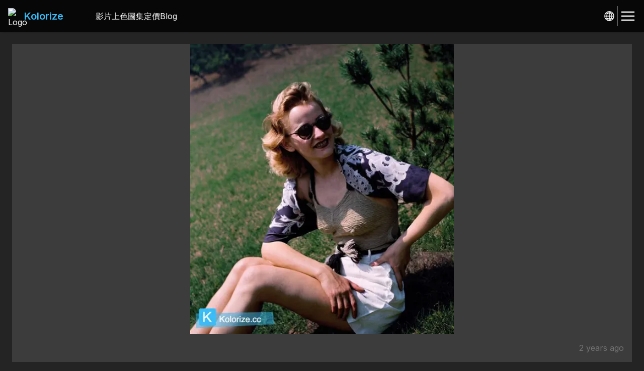

--- FILE ---
content_type: text/html
request_url: https://tw.kolorize.cc/p/1yfg8jf7eu
body_size: 16184
content:
<!DOCTYPE html>
<html lang="en">
    <head>
        <meta charset="utf-8" />
        <link
            rel="apple-touch-icon"
            href="https://kolorize.cc/apple-touch-icon.png"
        />
        <link
            rel="icon"
            type="image/png"
            sizes="32x32"
            href="https://kolorize.cc/favicon-32x32.png"
        />
        <link
            rel="icon"
            type="image/png"
            sizes="16x16"
            href="https://kolorize.cc/favicon-16x16.png"
        />
        <link rel="manifest" href="https://kolorize.cc/site.webmanifest" />

        <link rel="preconnect" href="https://s3t.kolorize.cc" />
        <link rel="preconnect" href="https://fonts.googleapis.com" />
        <link rel="preconnect" href="https://fonts.gstatic.com" crossorigin />
        <link
            href="https://fonts.googleapis.com/css2?family=Inter:wght@100;200;300;400;500;600;700;800;900&display=swap"
            rel="stylesheet"
        />

        <meta name="viewport" content="width=device-width, initial-scale=1" />
        
	<style>:root{--theme-font-family-base: system-ui;--theme-font-family-heading: system-ui;--theme-font-color-base: 255 255 255;--theme-font-color-dark: 255 255 255;--theme-rounded-base: 0px;--theme-rounded-container: 0px;--theme-border-base: 0px;--on-primary: 255 255 255;--on-secondary: 0 0 0;--on-tertiary: 0 0 0;--on-success: 0 0 0;--on-warning: 0 0 0;--on-error: 255 255 255;--on-surface: 0 0 0;--color-primary-50: 225 232 249;--color-primary-100: 215 225 247;--color-primary-200: 205 217 246;--color-primary-300: 175 194 240;--color-primary-400: 114 149 228;--color-primary-500: 54 103 217;--color-primary-600: 49 93 195;--color-primary-700: 41 77 163;--color-primary-800: 32 62 130;--color-primary-900: 26 50 106;--color-secondary-50: 247 247 247;--color-secondary-100: 245 245 245;--color-secondary-200: 242 242 242;--color-secondary-300: 235 235 235;--color-secondary-400: 219 219 219;--color-secondary-500: 204 204 204;--color-secondary-600: 184 184 184;--color-secondary-700: 153 153 153;--color-secondary-800: 122 122 122;--color-secondary-900: 100 100 100;--color-tertiary-50: 247 217 243 0;--color-tertiary-100: 245 204 239 0;--color-tertiary-200: 242 191 236 0;--color-tertiary-300: 235 153 224 0;--color-tertiary-400: 219 77 200 0;--color-tertiary-500: 204 0 177 0;--color-tertiary-600: 184 0 159 0;--color-tertiary-700: 153 0 133 0;--color-tertiary-800: 122 0 106 0;--color-tertiary-900: 100 0 87 0;--color-success-50: 234 249 234;--color-success-100: 227 247 227;--color-success-200: 221 246 220;--color-success-300: 200 240 199;--color-success-400: 158 228 157;--color-success-500: 117 217 115;--color-success-600: 105 195 104;--color-success-700: 88 163 86;--color-success-800: 70 130 69;--color-success-900: 57 106 56;--color-warning-50: 255 246 223;--color-warning-100: 255 244 212;--color-warning-200: 255 241 202;--color-warning-300: 255 232 169;--color-warning-400: 255 215 105;--color-warning-500: 255 198 41;--color-warning-600: 230 178 37;--color-warning-700: 191 149 31;--color-warning-800: 153 119 25;--color-warning-900: 125 97 20;--color-error-50: 255 222 222;--color-error-100: 255 211 211;--color-error-200: 255 200 200;--color-error-300: 255 167 167;--color-error-400: 255 102 102;--color-error-500: 255 36 36;--color-error-600: 230 32 32;--color-error-700: 191 27 27;--color-error-800: 153 22 22;--color-error-900: 125 18 18;--color-surface-50: 255 255 255;--color-surface-100: 227 227 227;--color-surface-200: 220 220 220;--color-surface-300: 199 199 199;--color-surface-400: 157 157 157;--color-surface-500: 115 115 115;--color-surface-600: 104 104 104;--color-surface-700: 86 86 86;--color-surface-800: 69 69 69;--color-surface-900: 36 36 36}*,:before,:after{box-sizing:border-box;border-width:0;border-style:solid;border-color:#e5e7eb}:before,:after{--tw-content: ""}html{line-height:1.5;-webkit-text-size-adjust:100%;-moz-tab-size:4;-o-tab-size:4;tab-size:4;font-family:ui-sans-serif,system-ui,-apple-system,BlinkMacSystemFont,Segoe UI,Roboto,Helvetica Neue,Arial,Noto Sans,sans-serif,"Apple Color Emoji","Segoe UI Emoji",Segoe UI Symbol,"Noto Color Emoji";font-feature-settings:normal;font-variation-settings:normal}body{margin:0;line-height:inherit}hr{height:0;color:inherit;border-top-width:1px}h1,h2,h3,h5{font-size:inherit;font-weight:inherit}a{color:inherit;text-decoration:inherit}b,strong{font-weight:bolder}code{font-family:ui-monospace,SFMono-Regular,Menlo,Monaco,Consolas,Liberation Mono,Courier New,monospace;font-size:1em}small{font-size:80%}table{text-indent:0;border-color:inherit;border-collapse:collapse}button,input,select,textarea{font-family:inherit;font-feature-settings:inherit;font-variation-settings:inherit;font-size:100%;font-weight:inherit;line-height:inherit;color:inherit;margin:0;padding:0}button,select{text-transform:none}button,[type=button],[type=reset],[type=submit]{-webkit-appearance:button;background-color:transparent;background-image:none}:-moz-focusring{outline:auto}:-moz-ui-invalid{box-shadow:none}progress{vertical-align:baseline}::-webkit-inner-spin-button,::-webkit-outer-spin-button{height:auto}[type=search]{-webkit-appearance:textfield;outline-offset:-2px}::-webkit-search-decoration{-webkit-appearance:none}::-webkit-file-upload-button{-webkit-appearance:button;font:inherit}dl,dd,h1,h2,h3,h5,hr,figure,p{margin:0}ol,ul,menu{list-style:none;margin:0;padding:0}dialog{padding:0}textarea{resize:vertical}input::-moz-placeholder,textarea::-moz-placeholder{opacity:1;color:#9ca3af}input::placeholder,textarea::placeholder{opacity:1;color:#9ca3af}button,[role=button]{cursor:pointer}:disabled{cursor:default}img,svg,video,canvas,audio,iframe,object{display:block;vertical-align:middle}img,video{max-width:100%;height:auto}[hidden]{display:none}body{background-color:rgb(var(--color-surface-50))}.dark body{background-color:rgb(var(--color-surface-900))}::-moz-selection{background-color:rgb(var(--color-primary-500) / .3)}::selection{background-color:rgb(var(--color-primary-500) / .3)}html{-webkit-tap-highlight-color:rgba(128,128,128,.5)}::-webkit-scrollbar{width:.5rem;height:.5rem}::-webkit-scrollbar-track{padding-left:1px;padding-right:1px;background-color:rgb(var(--color-surface-50))!important}.dark ::-webkit-scrollbar-track{background-color:rgb(var(--color-surface-900))!important}::-webkit-scrollbar-thumb{background-color:rgb(var(--color-surface-400))}.dark ::-webkit-scrollbar-thumb{background-color:rgb(var(--color-surface-500))}::-webkit-scrollbar-thumb{border-radius:var(--theme-rounded-base)}html{scrollbar-color:rgba(0,0,0,.2) rgba(255,255,255,.05)}html.dark{scrollbar-color:rgba(255,255,255,.1) rgba(0,0,0,.05)}hr:not(.divider){display:block;border-top-width:1px;border-style:solid;border-color:rgb(var(--color-surface-300))}.dark hr:not(.divider){border-color:rgb(var(--color-surface-600))}body{font-size:1rem;line-height:1.5rem;font-family:var(--theme-font-family-base);color:rgba(var(--theme-font-color-base))}.dark body{color:rgba(var(--theme-font-color-dark))}.h1{font-size:1.875rem;line-height:2.25rem;font-family:var(--theme-font-family-heading)}@media (min-width: 768px){.h1{font-size:3rem;line-height:1}}.h2{font-size:1.5rem;line-height:2rem;font-family:var(--theme-font-family-heading)}@media (min-width: 768px){.h2{font-size:2.25rem;line-height:2.5rem}}.h3{font-size:1.25rem;line-height:1.75rem;font-family:var(--theme-font-family-heading)}@media (min-width: 768px){.h3{font-size:1.5rem;line-height:2rem}}.h5{font-size:1rem;line-height:1.5rem;font-family:var(--theme-font-family-heading)}@media (min-width: 768px){.h5{font-size:1.125rem;line-height:1.75rem}}.anchor{--tw-text-opacity: 1;color:rgb(var(--color-primary-700) / var(--tw-text-opacity));text-decoration-line:underline}.anchor:hover{--tw-brightness: brightness(1.1);filter:var(--tw-blur) var(--tw-brightness) var(--tw-contrast) var(--tw-grayscale) var(--tw-hue-rotate) var(--tw-invert) var(--tw-saturate) var(--tw-sepia) var(--tw-drop-shadow)}:is(.dark .anchor){--tw-text-opacity: 1;color:rgb(var(--color-primary-500) / var(--tw-text-opacity))}.time{font-size:.875rem;line-height:1.25rem;--tw-text-opacity: 1;color:rgb(var(--color-surface-500) / var(--tw-text-opacity))}:is(.dark .time){--tw-text-opacity: 1;color:rgb(var(--color-surface-400) / var(--tw-text-opacity))}.code{white-space:nowrap;font-family:ui-monospace,SFMono-Regular,Menlo,Monaco,Consolas,Liberation Mono,Courier New,monospace;font-size:.75rem;line-height:1rem;--tw-text-opacity: 1;color:rgb(var(--color-primary-700) / var(--tw-text-opacity))}:is(.dark .code){--tw-text-opacity: 1;color:rgb(var(--color-primary-400) / var(--tw-text-opacity))}.code{background-color:rgb(var(--color-primary-500) / .3)}:is(.dark .code){background-color:rgb(var(--color-primary-500) / .2)}.code{border-radius:.25rem;padding:.125rem .25rem}label{display:block}::-moz-placeholder{color:rgb(var(--color-surface-500))}::placeholder{color:rgb(var(--color-surface-500))}.dark ::-moz-placeholder{color:rgb(var(--color-surface-400))}.dark ::placeholder{color:rgb(var(--color-surface-400))}:is(.dark input)::-webkit-calendar-picker-indicator{--tw-invert: invert(100%);filter:var(--tw-blur) var(--tw-brightness) var(--tw-contrast) var(--tw-grayscale) var(--tw-hue-rotate) var(--tw-invert) var(--tw-saturate) var(--tw-sepia) var(--tw-drop-shadow)}input[type=search]::-webkit-search-cancel-button{-webkit-appearance:none;background:url("data:image/svg+xml,%3Csvg xmlns='http://www.w3.org/2000/svg' viewBox='0 0 512 512'%3E%3Cpath d='M256 8C119 8 8 119 8 256s111 248 248 248 248-111 248-248S393 8 256 8zm121.6 313.1c4.7 4.7 4.7 12.3 0 17L338 377.6c-4.7 4.7-12.3 4.7-17 0L256 312l-65.1 65.6c-4.7 4.7-12.3 4.7-17 0L134.4 338c-4.7-4.7-4.7-12.3 0-17l65.6-65-65.6-65.1c-4.7-4.7-4.7-12.3 0-17l39.6-39.6c4.7-4.7 12.3-4.7 17 0l65 65.7 65.1-65.6c4.7-4.7 12.3-4.7 17 0l39.6 39.6c4.7 4.7 4.7 12.3 0 17L312 256l65.6 65.1z'/%3E%3C/svg%3E") no-repeat 50% 50%;pointer-events:none;height:1rem;width:1rem;border-radius:9999px;background-size:contain;opacity:0}input[type=search]:focus::-webkit-search-cancel-button{pointer-events:auto;opacity:1}:is(.dark input[type=search])::-webkit-search-cancel-button{--tw-invert: invert(100%);filter:var(--tw-blur) var(--tw-brightness) var(--tw-contrast) var(--tw-grayscale) var(--tw-hue-rotate) var(--tw-invert) var(--tw-saturate) var(--tw-sepia) var(--tw-drop-shadow)}progress{webkit-appearance:none;-moz-appearance:none;-webkit-appearance:none;appearance:none;height:.5rem;width:100%;overflow:hidden;border-radius:var(--theme-rounded-base);background-color:rgb(var(--color-surface-400))}.dark progress{background-color:rgb(var(--color-surface-500))}progress::-webkit-progress-bar{background-color:rgb(var(--color-surface-400))}.dark progress::-webkit-progress-bar{background-color:rgb(var(--color-surface-500))}progress::-webkit-progress-value{background-color:rgb(var(--color-surface-900))}.dark progress::-webkit-progress-value{background-color:rgb(var(--color-surface-50))}::-moz-progress-bar{background-color:rgb(var(--color-surface-900))}.dark ::-moz-progress-bar{background-color:rgb(var(--color-surface-50))}:indeterminate::-moz-progress-bar{width:0}[type=range]{width:100%;accent-color:rgb(var(--color-surface-900) / 1)}:is(.dark [type=range]){accent-color:rgb(var(--color-surface-50) / 1)}.label>:not([hidden])~:not([hidden]){--tw-space-y-reverse: 0;margin-top:calc(.25rem * calc(1 - var(--tw-space-y-reverse)));margin-bottom:calc(.25rem * var(--tw-space-y-reverse))}.input,.textarea,.select,.input-group{width:100%;transition-property:color,background-color,border-color,text-decoration-color,fill,stroke,opacity,box-shadow,transform,filter,-webkit-backdrop-filter;transition-property:color,background-color,border-color,text-decoration-color,fill,stroke,opacity,box-shadow,transform,filter,backdrop-filter;transition-property:color,background-color,border-color,text-decoration-color,fill,stroke,opacity,box-shadow,transform,filter,backdrop-filter,-webkit-backdrop-filter;transition-timing-function:cubic-bezier(.4,0,.2,1);transition-duration:.2s}.input,.textarea,.select,.input-group{background-color:rgb(var(--color-surface-200))}.dark .input,.dark .textarea,.dark .select,.dark .input-group{background-color:rgb(var(--color-surface-700))}.input:hover,.textarea:hover,.select:hover,.input-group:hover{--tw-brightness: brightness(1.05);filter:var(--tw-blur) var(--tw-brightness) var(--tw-contrast) var(--tw-grayscale) var(--tw-hue-rotate) var(--tw-invert) var(--tw-saturate) var(--tw-sepia) var(--tw-drop-shadow)}.input:focus,.textarea:focus,.select:focus,.input-group:focus{--tw-brightness: brightness(1.05);filter:var(--tw-blur) var(--tw-brightness) var(--tw-contrast) var(--tw-grayscale) var(--tw-hue-rotate) var(--tw-invert) var(--tw-saturate) var(--tw-sepia) var(--tw-drop-shadow)}.input,.textarea,.select,.input-group{--tw-ring-offset-shadow: var(--tw-ring-inset) 0 0 0 var(--tw-ring-offset-width) var(--tw-ring-offset-color) !important;--tw-ring-shadow: var(--tw-ring-inset) 0 0 0 calc(0px + var(--tw-ring-offset-width)) var(--tw-ring-color) !important;box-shadow:var(--tw-ring-offset-shadow),var(--tw-ring-shadow),var(--tw-shadow, 0 0 #0000)!important}.input,.textarea,.select,.input-group{border-width:var(--theme-border-base);border-color:rgb(var(--color-surface-400))}.dark .input,.dark .textarea,.dark .select,.dark .input-group{border-color:rgb(var(--color-surface-500))}.input:focus-within,.textarea:focus-within,.select:focus-within,.input-group:focus-within{--tw-border-opacity: 1;border-color:rgb(var(--color-primary-500) / var(--tw-border-opacity))}.input,.input-group{border-radius:var(--theme-rounded-base)}.textarea,.select{border-radius:var(--theme-rounded-container)}.select>:not([hidden])~:not([hidden]){--tw-space-y-reverse: 0;margin-top:calc(.25rem * calc(1 - var(--tw-space-y-reverse)));margin-bottom:calc(.25rem * var(--tw-space-y-reverse))}.select{padding:.5rem 2rem .5rem .5rem}.select[size]{background-image:none}.select option{cursor:pointer;padding:.5rem 1rem;background-color:rgb(var(--color-surface-200))}.dark .select option{background-color:rgb(var(--color-surface-700))}.select option{border-radius:var(--theme-rounded-base)}.select option:checked{background:rgb(var(--color-primary-500)) linear-gradient(0deg,rgb(var(--color-primary-500)) 0%,rgb(var(--color-primary-500)) 100%);color:rgb(var(--on-primary))}.checkbox,.radio{height:1.25rem;width:1.25rem;cursor:pointer;border-radius:.25rem;--tw-ring-offset-shadow: var(--tw-ring-inset) 0 0 0 var(--tw-ring-offset-width) var(--tw-ring-offset-color) !important;--tw-ring-shadow: var(--tw-ring-inset) 0 0 0 calc(0px + var(--tw-ring-offset-width)) var(--tw-ring-color) !important;box-shadow:var(--tw-ring-offset-shadow),var(--tw-ring-shadow),var(--tw-shadow, 0 0 #0000)!important;background-color:rgb(var(--color-surface-200))}.dark .checkbox,.dark .radio{background-color:rgb(var(--color-surface-700))}.checkbox:hover,.radio:hover{--tw-brightness: brightness(1.05);filter:var(--tw-blur) var(--tw-brightness) var(--tw-contrast) var(--tw-grayscale) var(--tw-hue-rotate) var(--tw-invert) var(--tw-saturate) var(--tw-sepia) var(--tw-drop-shadow)}.checkbox:focus,.radio:focus{--tw-brightness: brightness(1.05);filter:var(--tw-blur) var(--tw-brightness) var(--tw-contrast) var(--tw-grayscale) var(--tw-hue-rotate) var(--tw-invert) var(--tw-saturate) var(--tw-sepia) var(--tw-drop-shadow)}.checkbox,.radio{border-width:var(--theme-border-base);border-color:rgb(var(--color-surface-400))}.dark .checkbox,.dark .radio{border-color:rgb(var(--color-surface-500))}.checkbox:focus,.radio:focus{--tw-border-opacity: 1;border-color:rgb(var(--color-primary-500) / var(--tw-border-opacity))}.checkbox:checked,.radio:checked{--tw-bg-opacity: 1;background-color:rgb(var(--color-primary-500) / var(--tw-bg-opacity))}.checkbox:checked:hover,.radio:checked:hover{--tw-bg-opacity: 1;background-color:rgb(var(--color-primary-500) / var(--tw-bg-opacity))}.checkbox:checked:focus,.radio:checked:focus{--tw-bg-opacity: 1;background-color:rgb(var(--color-primary-500) / var(--tw-bg-opacity));--tw-ring-offset-shadow: var(--tw-ring-inset) 0 0 0 var(--tw-ring-offset-width) var(--tw-ring-offset-color);--tw-ring-shadow: var(--tw-ring-inset) 0 0 0 calc(0px + var(--tw-ring-offset-width)) var(--tw-ring-color);box-shadow:var(--tw-ring-offset-shadow),var(--tw-ring-shadow),var(--tw-shadow, 0 0 #0000)}.radio{border-radius:var(--theme-rounded-base)}.input[type=file]{padding:.25rem}.input[type=color]{height:2.5rem;width:2.5rem;cursor:pointer;overflow:hidden;border-style:none;border-radius:var(--theme-rounded-base)}.input[type=color]{-webkit-appearance:none}.input[type=color]::-webkit-color-swatch-wrapper{padding:0}.input[type=color]::-webkit-color-swatch{border-style:none}.input[type=color]::-webkit-color-swatch:hover{--tw-brightness: brightness(1.1);filter:var(--tw-blur) var(--tw-brightness) var(--tw-contrast) var(--tw-grayscale) var(--tw-hue-rotate) var(--tw-invert) var(--tw-saturate) var(--tw-sepia) var(--tw-drop-shadow)}.input[type=color]::-moz-color-swatch{border-style:none}.input:disabled,.textarea:disabled,.select:disabled{cursor:not-allowed!important;opacity:.5!important}.input:disabled:hover,.textarea:disabled:hover,.select:disabled:hover{--tw-brightness: brightness(1) !important;filter:var(--tw-blur) var(--tw-brightness) var(--tw-contrast) var(--tw-grayscale) var(--tw-hue-rotate) var(--tw-invert) var(--tw-saturate) var(--tw-sepia) var(--tw-drop-shadow)!important}.input[readonly],.textarea[readonly],.select[readonly]{cursor:not-allowed!important;border-width:0px!important}.input[readonly]:hover,.textarea[readonly]:hover,.select[readonly]:hover{--tw-brightness: brightness(1) !important;filter:var(--tw-blur) var(--tw-brightness) var(--tw-contrast) var(--tw-grayscale) var(--tw-hue-rotate) var(--tw-invert) var(--tw-saturate) var(--tw-sepia) var(--tw-drop-shadow)!important}.input-group{display:grid;overflow:hidden}.input-group input,.input-group select{border-width:0px;background-color:transparent;--tw-ring-offset-shadow: var(--tw-ring-inset) 0 0 0 var(--tw-ring-offset-width) var(--tw-ring-offset-color) !important;--tw-ring-shadow: var(--tw-ring-inset) 0 0 0 calc(0px + var(--tw-ring-offset-width)) var(--tw-ring-color) !important;box-shadow:var(--tw-ring-offset-shadow),var(--tw-ring-shadow),var(--tw-shadow, 0 0 #0000)!important}.input-group select option{background-color:rgb(var(--color-surface-200))}.dark .input-group select option{background-color:rgb(var(--color-surface-700))}.input-group div,.input-group a,.input-group button{display:flex;align-items:center;justify-content:space-between;padding-left:1rem;padding-right:1rem}.input-group-divider input,.input-group-divider select,.input-group-divider div,.input-group-divider a{border-left-width:1px;border-color:rgb(var(--color-surface-400))}.dark .input-group-divider input,.dark .input-group-divider select,.dark .input-group-divider div,.dark .input-group-divider a{border-color:rgb(var(--color-surface-500))}.input-group-divider input:focus,.input-group-divider select:focus,.input-group-divider div:focus,.input-group-divider a:focus{border-color:rgb(var(--color-surface-400))}.dark .input-group-divider input:focus,.dark .input-group-divider select:focus,.dark .input-group-divider div:focus,.dark .input-group-divider a:focus{border-color:rgb(var(--color-surface-500))}.input-group-divider input,.input-group-divider select,.input-group-divider div,.input-group-divider a{--tw-ring-offset-shadow: var(--tw-ring-inset) 0 0 0 var(--tw-ring-offset-width) var(--tw-ring-offset-color) !important;--tw-ring-shadow: var(--tw-ring-inset) 0 0 0 calc(0px + var(--tw-ring-offset-width)) var(--tw-ring-color) !important;box-shadow:var(--tw-ring-offset-shadow),var(--tw-ring-shadow),var(--tw-shadow, 0 0 #0000)!important;min-width:-moz-fit-content!important;min-width:fit-content!important}.input-group-divider *:first-child{border-left-width:0px!important}*,:before,:after{--tw-border-spacing-x: 0;--tw-border-spacing-y: 0;--tw-translate-x: 0;--tw-translate-y: 0;--tw-rotate: 0;--tw-skew-x: 0;--tw-skew-y: 0;--tw-scale-x: 1;--tw-scale-y: 1;--tw-pan-x: ;--tw-pan-y: ;--tw-pinch-zoom: ;--tw-scroll-snap-strictness: proximity;--tw-gradient-from-position: ;--tw-gradient-via-position: ;--tw-gradient-to-position: ;--tw-ordinal: ;--tw-slashed-zero: ;--tw-numeric-figure: ;--tw-numeric-spacing: ;--tw-numeric-fraction: ;--tw-ring-inset: ;--tw-ring-offset-width: 0px;--tw-ring-offset-color: #fff;--tw-ring-color: rgb(59 130 246 / .5);--tw-ring-offset-shadow: 0 0 #0000;--tw-ring-shadow: 0 0 #0000;--tw-shadow: 0 0 #0000;--tw-shadow-colored: 0 0 #0000;--tw-blur: ;--tw-brightness: ;--tw-contrast: ;--tw-grayscale: ;--tw-hue-rotate: ;--tw-invert: ;--tw-saturate: ;--tw-sepia: ;--tw-drop-shadow: ;--tw-backdrop-blur: ;--tw-backdrop-brightness: ;--tw-backdrop-contrast: ;--tw-backdrop-grayscale: ;--tw-backdrop-hue-rotate: ;--tw-backdrop-invert: ;--tw-backdrop-opacity: ;--tw-backdrop-saturate: ;--tw-backdrop-sepia: }::backdrop{--tw-border-spacing-x: 0;--tw-border-spacing-y: 0;--tw-translate-x: 0;--tw-translate-y: 0;--tw-rotate: 0;--tw-skew-x: 0;--tw-skew-y: 0;--tw-scale-x: 1;--tw-scale-y: 1;--tw-pan-x: ;--tw-pan-y: ;--tw-pinch-zoom: ;--tw-scroll-snap-strictness: proximity;--tw-gradient-from-position: ;--tw-gradient-via-position: ;--tw-gradient-to-position: ;--tw-ordinal: ;--tw-slashed-zero: ;--tw-numeric-figure: ;--tw-numeric-spacing: ;--tw-numeric-fraction: ;--tw-ring-inset: ;--tw-ring-offset-width: 0px;--tw-ring-offset-color: #fff;--tw-ring-color: rgb(59 130 246 / .5);--tw-ring-offset-shadow: 0 0 #0000;--tw-ring-shadow: 0 0 #0000;--tw-shadow: 0 0 #0000;--tw-shadow-colored: 0 0 #0000;--tw-blur: ;--tw-brightness: ;--tw-contrast: ;--tw-grayscale: ;--tw-hue-rotate: ;--tw-invert: ;--tw-saturate: ;--tw-sepia: ;--tw-drop-shadow: ;--tw-backdrop-blur: ;--tw-backdrop-brightness: ;--tw-backdrop-contrast: ;--tw-backdrop-grayscale: ;--tw-backdrop-hue-rotate: ;--tw-backdrop-invert: ;--tw-backdrop-opacity: ;--tw-backdrop-saturate: ;--tw-backdrop-sepia: }.container{width:100%}@media (min-width: 640px){.container{max-width:640px}}@media (min-width: 768px){.container{max-width:768px}}@media (min-width: 1024px){.container{max-width:1024px}}@media (min-width: 1280px){.container{max-width:1280px}}@media (min-width: 1536px){.container{max-width:1536px}}.alert{display:flex;flex-direction:column;align-items:flex-start}.alert>:not([hidden])~:not([hidden]){--tw-space-y-reverse: 0;margin-top:calc(1rem * calc(1 - var(--tw-space-y-reverse)));margin-bottom:calc(1rem * var(--tw-space-y-reverse))}.alert{padding:1rem}@media (min-width: 1024px){.alert{flex-direction:row;align-items:center}.alert>:not([hidden])~:not([hidden]){--tw-space-y-reverse: 0;margin-top:calc(0px * calc(1 - var(--tw-space-y-reverse)));margin-bottom:calc(0px * var(--tw-space-y-reverse));--tw-space-x-reverse: 0;margin-right:calc(1rem * var(--tw-space-x-reverse));margin-left:calc(1rem * calc(1 - var(--tw-space-x-reverse)))}}.alert{color:rgb(var(--color-surface-900))}.dark .alert{color:rgb(var(--color-surface-50))}.alert{border-radius:var(--theme-rounded-container)}button:disabled{cursor:not-allowed!important;opacity:.5!important}button:disabled:hover{--tw-brightness: brightness(1);filter:var(--tw-blur) var(--tw-brightness) var(--tw-contrast) var(--tw-grayscale) var(--tw-hue-rotate) var(--tw-invert) var(--tw-saturate) var(--tw-sepia) var(--tw-drop-shadow)}button:disabled:active{--tw-scale-x: 1;--tw-scale-y: 1;transform:translate(var(--tw-translate-x),var(--tw-translate-y)) rotate(var(--tw-rotate)) skew(var(--tw-skew-x)) skewY(var(--tw-skew-y)) scaleX(var(--tw-scale-x)) scaleY(var(--tw-scale-y))}.btn{font-size:1rem;line-height:1.5rem;padding-left:1.25rem;padding-right:1.25rem;padding-top:9px;padding-bottom:9px;white-space:nowrap;text-align:center;display:inline-flex;align-items:center;justify-content:center}.btn>:not([hidden])~:not([hidden]){--tw-space-x-reverse: 0;margin-right:calc(.5rem * var(--tw-space-x-reverse));margin-left:calc(.5rem * calc(1 - var(--tw-space-x-reverse)))}.btn:hover{--tw-brightness: brightness(1.15);filter:var(--tw-blur) var(--tw-brightness) var(--tw-contrast) var(--tw-grayscale) var(--tw-hue-rotate) var(--tw-invert) var(--tw-saturate) var(--tw-sepia) var(--tw-drop-shadow)}.btn{transition-property:all;transition-timing-function:cubic-bezier(.4,0,.2,1);transition-duration:.15s;border-radius:var(--theme-rounded-base)}.btn:active{--tw-scale-x: 95%;--tw-scale-y: 95%;transform:translate(var(--tw-translate-x),var(--tw-translate-y)) rotate(var(--tw-rotate)) skew(var(--tw-skew-x)) skewY(var(--tw-skew-y)) scaleX(var(--tw-scale-x)) scaleY(var(--tw-scale-y));--tw-brightness: brightness(.9);filter:var(--tw-blur) var(--tw-brightness) var(--tw-contrast) var(--tw-grayscale) var(--tw-hue-rotate) var(--tw-invert) var(--tw-saturate) var(--tw-sepia) var(--tw-drop-shadow)}.btn-icon{font-size:1rem;line-height:1.5rem;padding-left:1.25rem;padding-right:1.25rem;padding-top:9px;padding-bottom:9px;white-space:nowrap;text-align:center;display:inline-flex;align-items:center;justify-content:center}.btn-icon>:not([hidden])~:not([hidden]){--tw-space-x-reverse: 0;margin-right:calc(.5rem * var(--tw-space-x-reverse));margin-left:calc(.5rem * calc(1 - var(--tw-space-x-reverse)))}.btn-icon:hover{--tw-brightness: brightness(1.15);filter:var(--tw-blur) var(--tw-brightness) var(--tw-contrast) var(--tw-grayscale) var(--tw-hue-rotate) var(--tw-invert) var(--tw-saturate) var(--tw-sepia) var(--tw-drop-shadow)}.btn-icon{transition-property:all;transition-timing-function:cubic-bezier(.4,0,.2,1);transition-duration:.15s;padding:0;aspect-ratio:1 / 1;width:43px;font-size:1rem;line-height:1.5rem;border-radius:9999px}.btn-icon:active{--tw-scale-x: 95%;--tw-scale-y: 95%;transform:translate(var(--tw-translate-x),var(--tw-translate-y)) rotate(var(--tw-rotate)) skew(var(--tw-skew-x)) skewY(var(--tw-skew-y)) scaleX(var(--tw-scale-x)) scaleY(var(--tw-scale-y));--tw-brightness: brightness(.9);filter:var(--tw-blur) var(--tw-brightness) var(--tw-contrast) var(--tw-grayscale) var(--tw-hue-rotate) var(--tw-invert) var(--tw-saturate) var(--tw-sepia) var(--tw-drop-shadow)}.btn-icon-sm{aspect-ratio:1 / 1;width:33px;font-size:.875rem;line-height:1.25rem}input[type=file]:not(.file-dropzone-input)::file-selector-button{font-size:1rem;line-height:1.5rem;padding-left:1.25rem;padding-right:1.25rem;padding-top:9px;padding-bottom:9px;white-space:nowrap;text-align:center;display:inline-flex;align-items:center;justify-content:center}input[type=file]:not(.file-dropzone-input)::file-selector-button>:not([hidden])~:not([hidden]){--tw-space-x-reverse: 0;margin-right:calc(.5rem * var(--tw-space-x-reverse));margin-left:calc(.5rem * calc(1 - var(--tw-space-x-reverse)))}input[type=file]:not(.file-dropzone-input)::file-selector-button:hover{--tw-brightness: brightness(1.15);filter:var(--tw-blur) var(--tw-brightness) var(--tw-contrast) var(--tw-grayscale) var(--tw-hue-rotate) var(--tw-invert) var(--tw-saturate) var(--tw-sepia) var(--tw-drop-shadow)}input[type=file]:not(.file-dropzone-input)::file-selector-button{transition-property:all;transition-timing-function:cubic-bezier(.4,0,.2,1);transition-duration:.15s;border-radius:var(--theme-rounded-base)}input[type=file]:not(.file-dropzone-input)::file-selector-button:active{--tw-scale-x: 95%;--tw-scale-y: 95%;transform:translate(var(--tw-translate-x),var(--tw-translate-y)) rotate(var(--tw-rotate)) skew(var(--tw-skew-x)) skewY(var(--tw-skew-y)) scaleX(var(--tw-scale-x)) scaleY(var(--tw-scale-y));--tw-brightness: brightness(.9);filter:var(--tw-blur) var(--tw-brightness) var(--tw-contrast) var(--tw-grayscale) var(--tw-hue-rotate) var(--tw-invert) var(--tw-saturate) var(--tw-sepia) var(--tw-drop-shadow)}input[type=file]:not(.file-dropzone-input)::file-selector-button{padding:.375rem .75rem;font-size:.875rem;line-height:1.25rem;background-color:rgb(var(--color-surface-900))}.dark input[type=file]:not(.file-dropzone-input)::file-selector-button{background-color:rgb(var(--color-surface-50))}input[type=file]:not(.file-dropzone-input)::file-selector-button{color:rgb(var(--color-surface-50))}.dark input[type=file]:not(.file-dropzone-input)::file-selector-button{color:rgb(var(--color-surface-900))}input[type=file]:not(.file-dropzone-input)::file-selector-button{margin-right:.5rem;border-width:0px}.card-hover{transition-property:all;transition-timing-function:cubic-bezier(.4,0,.2,1);transition-duration:.15s}.card-hover:hover{--tw-scale-x: 101%;--tw-scale-y: 101%;transform:translate(var(--tw-translate-x),var(--tw-translate-y)) rotate(var(--tw-rotate)) skew(var(--tw-skew-x)) skewY(var(--tw-skew-y)) scaleX(var(--tw-scale-x)) scaleY(var(--tw-scale-y));--tw-shadow: 0 20px 25px -5px rgb(0 0 0 / .1), 0 8px 10px -6px rgb(0 0 0 / .1);--tw-shadow-colored: 0 20px 25px -5px var(--tw-shadow-color), 0 8px 10px -6px var(--tw-shadow-color);box-shadow:var(--tw-ring-offset-shadow, 0 0 #0000),var(--tw-ring-shadow, 0 0 #0000),var(--tw-shadow)}.list{list-style-type:none}.list>:not([hidden])~:not([hidden]){--tw-space-y-reverse: 0;margin-top:calc(.25rem * calc(1 - var(--tw-space-y-reverse)));margin-bottom:calc(.25rem * var(--tw-space-y-reverse))}.list li{display:flex;align-items:center}.list li>:not([hidden])~:not([hidden]){--tw-space-x-reverse: 0;margin-right:calc(1rem * var(--tw-space-x-reverse));margin-left:calc(1rem * calc(1 - var(--tw-space-x-reverse)))}.list li{border-radius:var(--theme-rounded-base);white-space:normal;overflow-wrap:break-word}.placeholder{height:1.25rem;background-color:rgb(var(--color-surface-300))}.dark .placeholder{background-color:rgb(var(--color-surface-600))}.placeholder{border-radius:var(--theme-rounded-base)}.table{width:100%;table-layout:auto;overflow:hidden;background-color:rgb(var(--color-surface-100))}.dark .table{background-color:rgb(var(--color-surface-800))}.table{border-radius:var(--theme-rounded-container)}.variant-filled{background-color:rgb(var(--color-surface-900))}.dark .variant-filled{background-color:rgb(var(--color-surface-50))}.variant-filled{color:rgb(var(--color-surface-50))}.dark .variant-filled{color:rgb(var(--color-surface-900))}.variant-filled-primary{--tw-bg-opacity: 1;background-color:rgb(var(--color-primary-500) / var(--tw-bg-opacity));color:rgb(var(--on-primary))}:is(.dark .variant-filled-primary){--tw-bg-opacity: 1;background-color:rgb(var(--color-primary-500) / var(--tw-bg-opacity));color:rgb(var(--on-primary))}.variant-filled-secondary{--tw-bg-opacity: 1;background-color:rgb(var(--color-secondary-500) / var(--tw-bg-opacity));color:rgb(var(--on-secondary))}:is(.dark .variant-filled-secondary){--tw-bg-opacity: 1;background-color:rgb(var(--color-secondary-500) / var(--tw-bg-opacity));color:rgb(var(--on-secondary))}.variant-filled-tertiary{--tw-bg-opacity: 1;background-color:rgb(var(--color-tertiary-500) / var(--tw-bg-opacity));color:rgb(var(--on-tertiary))}:is(.dark .variant-filled-tertiary){--tw-bg-opacity: 1;background-color:rgb(var(--color-tertiary-500) / var(--tw-bg-opacity));color:rgb(var(--on-tertiary))}.variant-filled-success{--tw-bg-opacity: 1;background-color:rgb(var(--color-success-500) / var(--tw-bg-opacity));color:rgb(var(--on-success))}:is(.dark .variant-filled-success){--tw-bg-opacity: 1;background-color:rgb(var(--color-success-500) / var(--tw-bg-opacity));color:rgb(var(--on-success))}.variant-filled-error{--tw-bg-opacity: 1;background-color:rgb(var(--color-error-500) / var(--tw-bg-opacity));color:rgb(var(--on-error))}:is(.dark .variant-filled-error){--tw-bg-opacity: 1;background-color:rgb(var(--color-error-500) / var(--tw-bg-opacity));color:rgb(var(--on-error))}.variant-ghost-surface{--tw-ring-offset-shadow: var(--tw-ring-inset) 0 0 0 var(--tw-ring-offset-width) var(--tw-ring-offset-color);--tw-ring-shadow: var(--tw-ring-inset) 0 0 0 calc(1px + var(--tw-ring-offset-width)) var(--tw-ring-color);box-shadow:var(--tw-ring-offset-shadow),var(--tw-ring-shadow),var(--tw-shadow, 0 0 #0000);--tw-ring-inset: inset;--tw-ring-opacity: 1;--tw-ring-color: rgb(var(--color-surface-500) / var(--tw-ring-opacity))}:is(.dark .variant-ghost-surface){--tw-ring-opacity: 1;--tw-ring-color: rgb(var(--color-surface-500) / var(--tw-ring-opacity))}.variant-ghost-surface{background-color:rgb(var(--color-surface-500) / .2)}:is(.dark .variant-ghost-surface){background-color:rgb(var(--color-surface-500) / .2)}.variant-soft-surface{background-color:rgb(var(--color-surface-400) / .2);--tw-ring-offset-shadow: var(--tw-ring-inset) 0 0 0 var(--tw-ring-offset-width) var(--tw-ring-offset-color) !important;--tw-ring-shadow: var(--tw-ring-inset) 0 0 0 calc(0px + var(--tw-ring-offset-width)) var(--tw-ring-color) !important;box-shadow:var(--tw-ring-offset-shadow),var(--tw-ring-shadow),var(--tw-shadow, 0 0 #0000)!important;color:rgb(var(--color-surface-700))}.dark .variant-soft-surface{color:rgb(var(--color-surface-200))}:is(.dark .variant-soft-surface){background-color:rgb(var(--color-surface-500) / .2)}.pointer-events-none{pointer-events:none}.pointer-events-auto{pointer-events:auto}.fixed{position:fixed}.absolute{position:absolute}.relative{position:relative}.sticky{position:sticky}.bottom-0{bottom:0}.bottom-3{bottom:.75rem}.bottom-4{bottom:1rem}.left-0{left:0}.left-2{left:.5rem}.right-0{right:0}.right-14{right:3.5rem}.right-2{right:.5rem}.right-3{right:.75rem}.right-4{right:1rem}.right-\[2px\]{right:2px}.top-0{top:0}.top-2{top:.5rem}.top-6{top:1.5rem}.top-\[2px\]{top:2px}.z-30{z-index:30}.z-40{z-index:40}.z-\[110\]{z-index:110}.z-\[1\]{z-index:1}.z-\[200\]{z-index:200}.z-\[2\]{z-index:2}.z-\[4\]{z-index:4}.z-\[888\]{z-index:888}.z-\[999\]{z-index:999}.col-span-3{grid-column:span 3 / span 3}.col-start-2{grid-column-start:2}.col-start-3{grid-column-start:3}.m-0{margin:0}.mx-1{margin-left:.25rem;margin-right:.25rem}.mx-auto{margin-left:auto;margin-right:auto}.my-2{margin-top:.5rem;margin-bottom:.5rem}.my-4{margin-top:1rem;margin-bottom:1rem}.my-auto{margin-top:auto;margin-bottom:auto}.mb-16{margin-bottom:4rem}.mb-2{margin-bottom:.5rem}.mb-20{margin-bottom:5rem}.mb-4{margin-bottom:1rem}.mb-8{margin-bottom:2rem}.mb-auto{margin-bottom:auto}.ml-1{margin-left:.25rem}.ml-16{margin-left:4rem}.ml-6{margin-left:1.5rem}.ml-8{margin-left:2rem}.ml-auto{margin-left:auto}.mr-16{margin-right:4rem}.mt-1{margin-top:.25rem}.mt-12{margin-top:3rem}.mt-4{margin-top:1rem}.mt-8{margin-top:2rem}.mt-\[10vh\]{margin-top:10vh}.mt-\[15vh\]{margin-top:15vh}.block{display:block}.inline{display:inline}.flex{display:flex}.inline-flex{display:inline-flex}.table{display:table}.grid{display:grid}.contents{display:contents}.hidden{display:none}.aspect-square{aspect-ratio:1 / 1}.h-0{height:0px}.h-10{height:2.5rem}.h-11{height:2.75rem}.h-12{height:3rem}.h-16{height:4rem}.h-2{height:.5rem}.h-20{height:5rem}.h-24{height:6rem}.h-4{height:1rem}.h-6{height:1.5rem}.h-8{height:2rem}.h-\[120px\]{height:120px}.h-\[128px\]{height:128px}.h-\[150px\]{height:150px}.h-\[256px\]{height:256px}.h-\[300px\]{height:300px}.h-\[350px\]{height:350px}.h-\[360px\]{height:360px}.h-\[42px\]{height:42px}.h-\[50\%\]{height:50%}.h-\[70vh\]{height:70vh}.h-\[820px\]{height:820px}.h-auto{height:auto}.h-full{height:100%}.max-h-\[200px\]{max-height:200px}.max-h-\[80vh\]{max-height:80vh}.min-h-\[180px\]{min-height:180px}.min-h-\[54px\]{min-height:54px}.min-h-\[80vh\]{min-height:80vh}.w-0{width:0px}.w-12{width:3rem}.w-20{width:5rem}.w-24{width:6rem}.w-36{width:9rem}.w-4{width:1rem}.w-6{width:1.5rem}.w-8{width:2rem}.w-\[100\%\]{width:100%}.w-\[128px\]{width:128px}.w-\[1px\]{width:1px}.w-\[240px\]{width:240px}.w-\[296px\]{width:296px}.w-\[30vw\]{width:30vw}.w-\[90\%\]{width:90%}.w-full{width:100%}.min-w-\[80px\]{min-width:80px}.\!max-w-\[500px\]{max-width:500px!important}.max-w-\[1000px\]{max-width:1000px}.max-w-\[1340px\]{max-width:1340px}.max-w-\[1400px\]{max-width:1400px}.max-w-\[180px\]{max-width:180px}.max-w-\[200px\]{max-width:200px}.max-w-\[360px\]{max-width:360px}.max-w-\[600px\]{max-width:600px}.max-w-\[640px\]{max-width:640px}.max-w-\[80vw\]{max-width:80vw}.max-w-\[960px\]{max-width:960px}.max-w-full{max-width:100%}.flex-none{flex:none}.flex-grow{flex-grow:1}.basis-1\/2{flex-basis:50%}.origin-\[50\%_50\%\]{transform-origin:50% 50%}.-rotate-90{--tw-rotate: -90deg;transform:translate(var(--tw-translate-x),var(--tw-translate-y)) rotate(var(--tw-rotate)) skew(var(--tw-skew-x)) skewY(var(--tw-skew-y)) scaleX(var(--tw-scale-x)) scaleY(var(--tw-scale-y))}.scale-\[0\.75\]{--tw-scale-x: .75;--tw-scale-y: .75;transform:translate(var(--tw-translate-x),var(--tw-translate-y)) rotate(var(--tw-rotate)) skew(var(--tw-skew-x)) skewY(var(--tw-skew-y)) scaleX(var(--tw-scale-x)) scaleY(var(--tw-scale-y))}.scale-\[105\%\]{--tw-scale-x: 105%;--tw-scale-y: 105%;transform:translate(var(--tw-translate-x),var(--tw-translate-y)) rotate(var(--tw-rotate)) skew(var(--tw-skew-x)) skewY(var(--tw-skew-y)) scaleX(var(--tw-scale-x)) scaleY(var(--tw-scale-y))}.transform{transform:translate(var(--tw-translate-x),var(--tw-translate-y)) rotate(var(--tw-rotate)) skew(var(--tw-skew-x)) skewY(var(--tw-skew-y)) scaleX(var(--tw-scale-x)) scaleY(var(--tw-scale-y))}@keyframes pulse{50%{opacity:.5}}.animate-pulse{animation:pulse 2s cubic-bezier(.4,0,.6,1) infinite}@keyframes spin{to{transform:rotate(360deg)}}.animate-spin{animation:spin 1s linear infinite}.cursor-crosshair{cursor:crosshair}.cursor-pointer{cursor:pointer}.select-none{-webkit-user-select:none;-moz-user-select:none;user-select:none}.resize{resize:both}.grid-flow-col{grid-auto-flow:column}.grid-flow-dense{grid-auto-flow:dense}.grid-cols-1{grid-template-columns:repeat(1,minmax(0,1fr))}.grid-cols-2{grid-template-columns:repeat(2,minmax(0,1fr))}.grid-cols-4{grid-template-columns:repeat(4,minmax(0,1fr))}.grid-rows-\[min-content_120px_max-content\]{grid-template-rows:min-content 120px max-content}.grid-rows-\[min-content_auto_min-content\]{grid-template-rows:min-content auto min-content}.flex-col{flex-direction:column}.flex-nowrap{flex-wrap:nowrap}.items-start{align-items:flex-start}.items-end{align-items:flex-end}.items-center{align-items:center}.justify-start{justify-content:flex-start}.justify-end{justify-content:flex-end}.justify-center{justify-content:center}.justify-between{justify-content:space-between}.justify-around{justify-content:space-around}.gap-1{gap:.25rem}.gap-1\.5{gap:.375rem}.gap-2{gap:.5rem}.gap-3{gap:.75rem}.gap-4{gap:1rem}.gap-6{gap:1.5rem}.gap-8{gap:2rem}.gap-x-4{-moz-column-gap:1rem;column-gap:1rem}.gap-x-8{-moz-column-gap:2rem;column-gap:2rem}.gap-y-2{row-gap:.5rem}.gap-y-4{row-gap:1rem}.space-x-2>:not([hidden])~:not([hidden]){--tw-space-x-reverse: 0;margin-right:calc(.5rem * var(--tw-space-x-reverse));margin-left:calc(.5rem * calc(1 - var(--tw-space-x-reverse)))}.space-x-4>:not([hidden])~:not([hidden]){--tw-space-x-reverse: 0;margin-right:calc(1rem * var(--tw-space-x-reverse));margin-left:calc(1rem * calc(1 - var(--tw-space-x-reverse)))}.space-y-2>:not([hidden])~:not([hidden]){--tw-space-y-reverse: 0;margin-top:calc(.5rem * calc(1 - var(--tw-space-y-reverse)));margin-bottom:calc(.5rem * var(--tw-space-y-reverse))}.space-y-4>:not([hidden])~:not([hidden]){--tw-space-y-reverse: 0;margin-top:calc(1rem * calc(1 - var(--tw-space-y-reverse)));margin-bottom:calc(1rem * var(--tw-space-y-reverse))}.self-center{align-self:center}.overflow-hidden{overflow:hidden}.overflow-y-auto{overflow-y:auto}.\!overflow-y-hidden{overflow-y:hidden!important}.overflow-x-scroll{overflow-x:scroll}.overflow-y-scroll{overflow-y:scroll}.truncate{overflow:hidden;text-overflow:ellipsis;white-space:nowrap}.whitespace-nowrap{white-space:nowrap}.rounded{border-radius:.25rem}.rounded-2xl{border-radius:1rem}.rounded-full{border-radius:9999px}.rounded-xl{border-radius:.75rem}.rounded-t-xl{border-top-left-radius:.75rem;border-top-right-radius:.75rem}.border{border-width:1px}.border-2{border-width:2px}.border-y{border-top-width:1px;border-bottom-width:1px}.border-t{border-top-width:1px}.border-dashed{border-style:dashed}.border-gray-400{--tw-border-opacity: 1;border-color:rgb(156 163 175 / var(--tw-border-opacity))}.border-sky-400{--tw-border-opacity: 1;border-color:rgb(56 189 248 / var(--tw-border-opacity))}.border-surface-400{--tw-border-opacity: 1;border-color:rgb(var(--color-surface-400) / var(--tw-border-opacity))}.border-surface-500{--tw-border-opacity: 1;border-color:rgb(var(--color-surface-500) / var(--tw-border-opacity))}.border-transparent{border-color:transparent}.border-white\/30{border-color:#ffffff4d}.\!bg-sky-500{--tw-bg-opacity: 1 !important;background-color:rgb(14 165 233 / var(--tw-bg-opacity))!important}.bg-\[\#000000cc\]{background-color:#000c}.bg-\[\#181818\]{--tw-bg-opacity: 1;background-color:rgb(24 24 24 / var(--tw-bg-opacity))}.bg-\[\#ffffff77\]{background-color:#fff7}.bg-black{--tw-bg-opacity: 1;background-color:rgb(0 0 0 / var(--tw-bg-opacity))}.bg-black\/50{background-color:#00000080}.bg-green-400{--tw-bg-opacity: 1;background-color:rgb(74 222 128 / var(--tw-bg-opacity))}.bg-primary-400{--tw-bg-opacity: 1;background-color:rgb(var(--color-primary-400) / var(--tw-bg-opacity))}.bg-red-500{--tw-bg-opacity: 1;background-color:rgb(239 68 68 / var(--tw-bg-opacity))}.bg-sky-500{--tw-bg-opacity: 1;background-color:rgb(14 165 233 / var(--tw-bg-opacity))}.bg-sky-500\/80{background-color:#0ea5e9cc}.bg-surface-400\/20{background-color:rgb(var(--color-surface-400) / .2)}.bg-surface-500{--tw-bg-opacity: 1;background-color:rgb(var(--color-surface-500) / var(--tw-bg-opacity))}.bg-surface-500\/20{background-color:rgb(var(--color-surface-500) / .2)}.bg-surface-700{--tw-bg-opacity: 1;background-color:rgb(var(--color-surface-700) / var(--tw-bg-opacity))}.bg-surface-800{--tw-bg-opacity: 1;background-color:rgb(var(--color-surface-800) / var(--tw-bg-opacity))}.bg-teal-600{--tw-bg-opacity: 1;background-color:rgb(13 148 136 / var(--tw-bg-opacity))}.bg-transparent{background-color:transparent}.bg-warning-400{--tw-bg-opacity: 1;background-color:rgb(var(--color-warning-400) / var(--tw-bg-opacity))}.bg-white{--tw-bg-opacity: 1;background-color:rgb(255 255 255 / var(--tw-bg-opacity))}.bg-white\/10{background-color:#ffffff1a}.bg-white\/40{background-color:#fff6}.bg-opacity-0{--tw-bg-opacity: 0}.bg-opacity-50{--tw-bg-opacity: .5}.bg-gradient-to-br{background-image:linear-gradient(to bottom right,var(--tw-gradient-stops))}.from-amber-200{--tw-gradient-from: #fde68a var(--tw-gradient-from-position);--tw-gradient-to: rgb(253 230 138 / 0) var(--tw-gradient-to-position);--tw-gradient-stops: var(--tw-gradient-from), var(--tw-gradient-to)}.from-rose-200{--tw-gradient-from: #fecdd3 var(--tw-gradient-from-position);--tw-gradient-to: rgb(254 205 211 / 0) var(--tw-gradient-to-position);--tw-gradient-stops: var(--tw-gradient-from), var(--tw-gradient-to)}.from-sky-500{--tw-gradient-from: #0ea5e9 var(--tw-gradient-from-position);--tw-gradient-to: rgb(14 165 233 / 0) var(--tw-gradient-to-position);--tw-gradient-stops: var(--tw-gradient-from), var(--tw-gradient-to)}.from-yellow-200{--tw-gradient-from: #fef08a var(--tw-gradient-from-position);--tw-gradient-to: rgb(254 240 138 / 0) var(--tw-gradient-to-position);--tw-gradient-stops: var(--tw-gradient-from), var(--tw-gradient-to)}.to-amber-500{--tw-gradient-to: #f59e0b var(--tw-gradient-to-position)}.to-orange-500{--tw-gradient-to: #f97316 var(--tw-gradient-to-position)}.to-pink-500{--tw-gradient-to: #ec4899 var(--tw-gradient-to-position)}.to-sky-200{--tw-gradient-to: #bae6fd var(--tw-gradient-to-position)}.bg-contain{background-size:contain}.bg-clip-text{-webkit-background-clip:text;background-clip:text}.bg-center{background-position:center}.bg-no-repeat{background-repeat:no-repeat}.fill-transparent{fill:transparent}.fill-white{fill:#fff}.stroke-primary-400{stroke:rgb(var(--color-primary-400) / 1)}.stroke-surface-500\/30{stroke:rgb(var(--color-surface-500) / .3)}.stroke-surface-900{stroke:rgb(var(--color-surface-900) / 1)}.stroke-transparent{stroke:transparent}.stroke-white{stroke:#fff}.stroke-white\/30{stroke:#ffffff4d}.object-contain{-o-object-fit:contain;object-fit:contain}.object-cover{-o-object-fit:cover;object-fit:cover}.p-0{padding:0}.p-1{padding:.25rem}.p-2{padding:.5rem}.p-4{padding:1rem}.p-6{padding:1.5rem}.p-8{padding:2rem}.p-\[1px\]{padding:1px}.px-1{padding-left:.25rem;padding-right:.25rem}.px-2{padding-left:.5rem;padding-right:.5rem}.px-3{padding-left:.75rem;padding-right:.75rem}.px-4{padding-left:1rem;padding-right:1rem}.px-6{padding-left:1.5rem;padding-right:1.5rem}.py-0{padding-top:0;padding-bottom:0}.py-1{padding-top:.25rem;padding-bottom:.25rem}.py-2{padding-top:.5rem;padding-bottom:.5rem}.py-3{padding-top:.75rem;padding-bottom:.75rem}.py-4{padding-top:1rem;padding-bottom:1rem}.py-6{padding-top:1.5rem;padding-bottom:1.5rem}.py-8{padding-top:2rem;padding-bottom:2rem}.py-\[10vh\]{padding-top:10vh;padding-bottom:10vh}.py-\[5px\]{padding-top:5px;padding-bottom:5px}.py-\[5vh\]{padding-top:5vh;padding-bottom:5vh}.py-\[7px\]{padding-top:7px;padding-bottom:7px}.pb-4{padding-bottom:1rem}.pl-4{padding-left:1rem}.pt-4{padding-top:1rem}.text-left{text-align:left}.text-center{text-align:center}.text-right{text-align:right}.text-start{text-align:start}.text-end{text-align:end}.text-2xl{font-size:1.5rem;line-height:2rem}.text-3xl{font-size:1.875rem;line-height:2.25rem}.text-4xl{font-size:2.25rem;line-height:2.5rem}.text-base{font-size:1rem;line-height:1.5rem}.text-lg{font-size:1.125rem;line-height:1.75rem}.text-sm{font-size:.875rem;line-height:1.25rem}.text-xl{font-size:1.25rem;line-height:1.75rem}.text-xs{font-size:.75rem;line-height:1rem}.font-bold{font-weight:700}.font-semibold{font-weight:600}.italic{font-style:italic}.leading-\[1rem\]{line-height:1rem}.\!text-white{--tw-text-opacity: 1 !important;color:rgb(255 255 255 / var(--tw-text-opacity))!important}.text-amber-500{--tw-text-opacity: 1;color:rgb(245 158 11 / var(--tw-text-opacity))}.text-black{--tw-text-opacity: 1;color:rgb(0 0 0 / var(--tw-text-opacity))}.text-cyan-300{--tw-text-opacity: 1;color:rgb(103 232 249 / var(--tw-text-opacity))}.text-error-400{--tw-text-opacity: 1;color:rgb(var(--color-error-400) / var(--tw-text-opacity))}.text-gray-400{--tw-text-opacity: 1;color:rgb(156 163 175 / var(--tw-text-opacity))}.text-green-400{--tw-text-opacity: 1;color:rgb(74 222 128 / var(--tw-text-opacity))}.text-pink-400{--tw-text-opacity: 1;color:rgb(244 114 182 / var(--tw-text-opacity))}.text-red-500{--tw-text-opacity: 1;color:rgb(239 68 68 / var(--tw-text-opacity))}.text-red-600{--tw-text-opacity: 1;color:rgb(220 38 38 / var(--tw-text-opacity))}.text-sky-400{--tw-text-opacity: 1;color:rgb(56 189 248 / var(--tw-text-opacity))}.text-surface-400{--tw-text-opacity: 1;color:rgb(var(--color-surface-400) / var(--tw-text-opacity))}.text-surface-500{--tw-text-opacity: 1;color:rgb(var(--color-surface-500) / var(--tw-text-opacity))}.text-surface-900{--tw-text-opacity: 1;color:rgb(var(--color-surface-900) / var(--tw-text-opacity))}.text-transparent{color:transparent}.text-white{--tw-text-opacity: 1;color:rgb(255 255 255 / var(--tw-text-opacity))}.text-white\/10{color:#ffffff1a}.text-white\/40{color:#fff6}.text-white\/50{color:#ffffff80}.text-yellow-500{--tw-text-opacity: 1;color:rgb(234 179 8 / var(--tw-text-opacity))}.underline{text-decoration-line:underline}.line-through{text-decoration-line:line-through}.accent-sky-400{accent-color:#38bdf8}.accent-surface-900{accent-color:rgb(var(--color-surface-900) / 1)}.opacity-0{opacity:0}.opacity-100{opacity:1}.opacity-20{opacity:.2}.opacity-50{opacity:.5}.opacity-75{opacity:.75}.opacity-80{opacity:.8}.shadow{--tw-shadow: 0 1px 3px 0 rgb(0 0 0 / .1), 0 1px 2px -1px rgb(0 0 0 / .1);--tw-shadow-colored: 0 1px 3px 0 var(--tw-shadow-color), 0 1px 2px -1px var(--tw-shadow-color);box-shadow:var(--tw-ring-offset-shadow, 0 0 #0000),var(--tw-ring-shadow, 0 0 #0000),var(--tw-shadow)}.shadow-lg{--tw-shadow: 0 10px 15px -3px rgb(0 0 0 / .1), 0 4px 6px -4px rgb(0 0 0 / .1);--tw-shadow-colored: 0 10px 15px -3px var(--tw-shadow-color), 0 4px 6px -4px var(--tw-shadow-color);box-shadow:var(--tw-ring-offset-shadow, 0 0 #0000),var(--tw-ring-shadow, 0 0 #0000),var(--tw-shadow)}.shadow-xl{--tw-shadow: 0 20px 25px -5px rgb(0 0 0 / .1), 0 8px 10px -6px rgb(0 0 0 / .1);--tw-shadow-colored: 0 20px 25px -5px var(--tw-shadow-color), 0 8px 10px -6px var(--tw-shadow-color);box-shadow:var(--tw-ring-offset-shadow, 0 0 #0000),var(--tw-ring-shadow, 0 0 #0000),var(--tw-shadow)}.blur{--tw-blur: blur(8px);filter:var(--tw-blur) var(--tw-brightness) var(--tw-contrast) var(--tw-grayscale) var(--tw-hue-rotate) var(--tw-invert) var(--tw-saturate) var(--tw-sepia) var(--tw-drop-shadow)}.drop-shadow{--tw-drop-shadow: drop-shadow(0 1px 2px rgb(0 0 0 / .1)) drop-shadow(0 1px 1px rgb(0 0 0 / .06));filter:var(--tw-blur) var(--tw-brightness) var(--tw-contrast) var(--tw-grayscale) var(--tw-hue-rotate) var(--tw-invert) var(--tw-saturate) var(--tw-sepia) var(--tw-drop-shadow)}.drop-shadow-none{--tw-drop-shadow: drop-shadow(0 0 #0000);filter:var(--tw-blur) var(--tw-brightness) var(--tw-contrast) var(--tw-grayscale) var(--tw-hue-rotate) var(--tw-invert) var(--tw-saturate) var(--tw-sepia) var(--tw-drop-shadow)}.filter{filter:var(--tw-blur) var(--tw-brightness) var(--tw-contrast) var(--tw-grayscale) var(--tw-hue-rotate) var(--tw-invert) var(--tw-saturate) var(--tw-sepia) var(--tw-drop-shadow)}.backdrop-blur{--tw-backdrop-blur: blur(8px);-webkit-backdrop-filter:var(--tw-backdrop-blur) var(--tw-backdrop-brightness) var(--tw-backdrop-contrast) var(--tw-backdrop-grayscale) var(--tw-backdrop-hue-rotate) var(--tw-backdrop-invert) var(--tw-backdrop-opacity) var(--tw-backdrop-saturate) var(--tw-backdrop-sepia);backdrop-filter:var(--tw-backdrop-blur) var(--tw-backdrop-brightness) var(--tw-backdrop-contrast) var(--tw-backdrop-grayscale) var(--tw-backdrop-hue-rotate) var(--tw-backdrop-invert) var(--tw-backdrop-opacity) var(--tw-backdrop-saturate) var(--tw-backdrop-sepia)}.transition{transition-property:color,background-color,border-color,text-decoration-color,fill,stroke,opacity,box-shadow,transform,filter,-webkit-backdrop-filter;transition-property:color,background-color,border-color,text-decoration-color,fill,stroke,opacity,box-shadow,transform,filter,backdrop-filter;transition-property:color,background-color,border-color,text-decoration-color,fill,stroke,opacity,box-shadow,transform,filter,backdrop-filter,-webkit-backdrop-filter;transition-timing-function:cubic-bezier(.4,0,.2,1);transition-duration:.15s}.transition-\[stroke-dashoffset\]{transition-property:stroke-dashoffset;transition-timing-function:cubic-bezier(.4,0,.2,1);transition-duration:.15s}.transition-all{transition-property:all;transition-timing-function:cubic-bezier(.4,0,.2,1);transition-duration:.15s}.transition-opacity{transition-property:opacity;transition-timing-function:cubic-bezier(.4,0,.2,1);transition-duration:.15s}.transition-transform{transition-property:transform;transition-timing-function:cubic-bezier(.4,0,.2,1);transition-duration:.15s}.duration-0{transition-duration:0s}.duration-200{transition-duration:.2s}.duration-500{transition-duration:.5s}.bg-surface-backdrop-token{background-color:rgb(var(--color-surface-400) / .7)}.dark .bg-surface-backdrop-token{background-color:rgb(var(--color-surface-900) / .7)}.bg-surface-100-800-token{background-color:rgb(var(--color-surface-100))}.dark .bg-surface-100-800-token{background-color:rgb(var(--color-surface-800))}.rounded-container-token{border-radius:var(--theme-rounded-container)}.rounded-tl-container-token{border-top-left-radius:var(--theme-rounded-container)}.rounded-tr-container-token{border-top-right-radius:var(--theme-rounded-container)}.rounded-bl-container-token{border-bottom-left-radius:var(--theme-rounded-container)}.rounded-br-container-token{border-bottom-right-radius:var(--theme-rounded-container)}.fill-token{fill:rgba(var(--theme-font-color-base))}.dark .fill-token{fill:rgba(var(--theme-font-color-dark))}.text-token{color:rgba(var(--theme-font-color-base))}.dark .text-token{color:rgba(var(--theme-font-color-dark))}.hover\:bg-surface-100:hover{--tw-bg-opacity: 1;background-color:rgb(var(--color-surface-100) / var(--tw-bg-opacity))}.hover\:text-sky-400:hover{--tw-text-opacity: 1;color:rgb(56 189 248 / var(--tw-text-opacity))}.hover\:underline:hover{text-decoration-line:underline}.disabled\:\!opacity-0:disabled{opacity:0!important}:is(.dark .dark\:stroke-surface-50){stroke:rgb(var(--color-surface-50) / 1)}:is(.dark .dark\:accent-surface-50){accent-color:rgb(var(--color-surface-50) / 1)}@media (min-width: 768px){.md\:absolute{position:absolute}.md\:right-10{right:2.5rem}.md\:top-\[2px\]{top:2px}.md\:col-span-2{grid-column:span 2 / span 2}.md\:col-span-3{grid-column:span 3 / span 3}.md\:m-auto{margin:auto}.md\:mx-0{margin-left:0;margin-right:0}.md\:mx-auto{margin-left:auto;margin-right:auto}.md\:mb-12{margin-bottom:3rem}.md\:mr-0{margin-right:0}.md\:mt-1{margin-top:.25rem}.md\:mt-1\.5{margin-top:.375rem}.md\:mt-4{margin-top:1rem}.md\:mt-\[15vh\]{margin-top:15vh}.md\:block{display:block}.md\:inline-block{display:inline-block}.md\:flex{display:flex}.md\:grid{display:grid}.md\:hidden{display:none}.md\:h-16{height:4rem}.md\:h-\[400px\]{height:400px}.md\:h-auto{height:auto}.md\:w-16{width:4rem}.md\:w-auto{width:auto}.md\:max-w-\[1200px\]{max-width:1200px}.md\:max-w-\[375px\]{max-width:375px}.md\:max-w-\[500px\]{max-width:500px}.md\:max-w-\[600px\]{max-width:600px}.md\:flex-none{flex:none}.md\:grid-cols-2{grid-template-columns:repeat(2,minmax(0,1fr))}.md\:grid-cols-3{grid-template-columns:repeat(3,minmax(0,1fr))}.md\:grid-cols-\[1fr_2fr\]{grid-template-columns:1fr 2fr}.md\:grid-cols-\[auto_1fr_auto_1fr\]{grid-template-columns:auto 1fr auto 1fr}.md\:flex-row{flex-direction:row}.md\:justify-start{justify-content:flex-start}.md\:justify-end{justify-content:flex-end}.md\:gap-8{gap:2rem}.md\:rounded-b-xl{border-bottom-right-radius:.75rem;border-bottom-left-radius:.75rem}.md\:p-1{padding:.25rem}.md\:p-16{padding:4rem}.md\:px-8{padding-left:2rem;padding-right:2rem}.md\:py-0{padding-top:0;padding-bottom:0}.md\:py-6{padding-top:1.5rem;padding-bottom:1.5rem}.md\:pb-4{padding-bottom:1rem}.md\:pt-16{padding-top:4rem}.md\:pt-4{padding-top:1rem}.md\:text-end{text-align:end}.md\:text-2xl{font-size:1.5rem;line-height:2rem}.md\:text-4xl{font-size:2.25rem;line-height:2.5rem}.md\:text-6xl{font-size:3.75rem;line-height:1}.md\:text-base{font-size:1rem;line-height:1.5rem}.md\:text-lg{font-size:1.125rem;line-height:1.75rem}.md\:text-xl{font-size:1.25rem;line-height:1.75rem}}@media (min-width: 1024px){.lg\:col-span-1{grid-column:span 1 / span 1}.lg\:col-span-2{grid-column:span 2 / span 2}.lg\:col-start-2{grid-column-start:2}.lg\:mt-12{margin-top:3rem}.lg\:block{display:block}.lg\:inline{display:inline}.lg\:flex{display:flex}.lg\:hidden{display:none}.lg\:h-\[80vh\]{height:80vh}.lg\:w-\[500px\]{width:500px}.lg\:w-auto{width:auto}.lg\:max-w-\[500px\]{max-width:500px}.lg\:max-w-\[850px\]{max-width:850px}.lg\:grid-cols-2{grid-template-columns:repeat(2,minmax(0,1fr))}.lg\:grid-cols-3{grid-template-columns:repeat(3,minmax(0,1fr))}.lg\:flex-row{flex-direction:row}.lg\:rounded-full{border-radius:9999px}.lg\:border-x{border-left-width:1px;border-right-width:1px}.lg\:border-y-0{border-top-width:0px;border-bottom-width:0px}.lg\:py-4{padding-top:1rem;padding-bottom:1rem}.lg\:text-3xl{font-size:1.875rem;line-height:2.25rem}}@media (min-width: 1280px){.xl\:col-span-2{grid-column:span 2 / span 2}.xl\:col-start-1{grid-column-start:1}.xl\:h-10{height:2.5rem}.xl\:min-h-\[235px\]{min-height:235px}.xl\:w-24{width:6rem}.xl\:max-w-\[600px\]{max-width:600px}.xl\:grid-cols-4{grid-template-columns:repeat(4,minmax(0,1fr))}.xl\:justify-center{justify-content:center}.xl\:gap-16{gap:4rem}.xl\:gap-y-4{row-gap:1rem}.xl\:px-4{padding-left:1rem;padding-right:1rem}.xl\:py-8{padding-top:2rem;padding-bottom:2rem}.xl\:text-center{text-align:center}.xl\:text-4xl{font-size:2.25rem;line-height:2.5rem}.xl\:text-xl{font-size:1.25rem;line-height:1.75rem}}.w-modal{width:100%;max-width:640px}[data-popup]{position:absolute;top:0;left:0;display:none;transition-property:opacity;transition-timing-function:cubic-bezier(.4,0,.2,1);transition-duration:.15s}[data-popup] .arrow{position:absolute;height:.5rem;width:.5rem;--tw-rotate: 45deg;transform:translate(var(--tw-translate-x),var(--tw-translate-y)) rotate(var(--tw-rotate)) skew(var(--tw-skew-x)) skewY(var(--tw-skew-y)) scaleX(var(--tw-scale-x)) scaleY(var(--tw-scale-y))}*{touch-action:pan-x pan-y;font-family:Inter,sans-serif;font-display:swap}@supports (font-variation-settings: normal){*{font-family:Inter,sans-serif;font-display:swap}}.dropzone{border-radius:1rem;border-width:0px;--tw-bg-opacity: 1 !important;background-color:rgb(0 0 0 / var(--tw-bg-opacity))!important}.container{margin:0 auto;padding:24px}body{overflow-x:hidden}.btn.text-xl{padding-top:9px!important;padding-bottom:9px!important}.btn.variant-filled-secondary,.btn.variant-filled-primary,.btn.variant-filled-tertiary{box-shadow:#fff3 0 1px inset,#00000014 0 1px 2px,#0000000f 0 4px 8px;border-width:1px;border-color:transparent;border-radius:.375rem;padding-top:5px;padding-bottom:5px}.btn.variant-filled-tertiary{background-color:#ffffff1a}.btn.variant-filled-tertiary:hover{background-color:#fff3}.btn.variant-filled-tertiary{--tw-text-opacity: 1;color:rgb(255 255 255 / var(--tw-text-opacity))}.btn.variant-filled-secondary{--tw-bg-opacity: 1;background-color:rgb(75 85 99 / var(--tw-bg-opacity))}.btn.variant-filled-secondary:hover{background-color:#4b5563e6}.btn.variant-filled-secondary{--tw-text-opacity: 1;color:rgb(255 255 255 / var(--tw-text-opacity))}
.animIndeterminate.svelte-l4u953{transform-origin:0% 50%;animation:svelte-l4u953-animIndeterminate 2s infinite linear}@keyframes svelte-l4u953-animIndeterminate{0%{transform:translate(0) scaleX(0)}40%{transform:translate(0) scaleX(.4)}to{transform:translate(100%) scaleX(.5)}}</style>
		<link href="../_app/immutable/assets/0.fa754628.css" rel="stylesheet" disabled media="(max-width: 0)">
		<link href="../_app/immutable/assets/SvgSpin.05e4960c.css" rel="stylesheet" disabled media="(max-width: 0)"><title>Gallery | Kolorize</title><!-- HEAD_svelte-1j3ek3t_START --><meta name="title" content="Gallery | Kolorize"><meta name="description" content="Online Photo Colorizer, bring your black and white photos back to life with AI"><meta name="keywords" content="colorize, colorize photo online, colorize photo, colorize image, colorize image online, colorize online, colorize photo online free, photos, online, free, old photos, colorize black an white photo, how to colorize photo"><link rel="canonical" href="https://kolorize.cc/p/1yfg8jf7eu"><!-- HEAD_svelte-1j3ek3t_END -->

        <script>
            (function (w, d, s, l, i) {
                w[l] = w[l] || [];
                w[l].push({
                    "gtm.start": new Date().getTime(),
                    event: "gtm.js",
                });
                var f = d.getElementsByTagName(s)[0],
                    j = d.createElement(s),
                    dl = l != "dataLayer" ? "&l=" + l : "";
                j.async = true;
                j.src = "https://www.googletagmanager.com/gtm.js?id=" + i + dl;
                f.parentNode.insertBefore(j, f);
            })(window, document, "script", "dataLayer", "GTM-5VDLCTV");
        </script>
        <noscript
            ><iframe
                src="https://www.googletagmanager.com/ns.html?id=GTM-5VDLCTV"
                height="0"
                width="0"
                style="display: none; visibility: hidden"
            ></iframe
        ></noscript>
    </head>
    <body data-sveltekit-preload-data="hover" style="background-color: #242424" class="dark">
        <div style="display: contents">       <nav class="top-0 select-none z-[110] sticky bg-[#000000cc] shadow"><div class="max-w-[1400px] mx-auto px-4 h-12 md:h-16 flex items-center gap-2"><a href="/" data-svelte-h="svelte-hxapdt"><div class="flex items-center py-4 gap-2"><img src="/apple-touch-icon-120x120.png" class="mx-auto w-8 h-8" alt="Logo"> <span class="font-semibold text-sky-400 text-xl">Kolorize</span></div></a> <div class="hidden md:flex gap-8 ml-16"><a href="/video" class="hover:text-sky-400">影片上色</a> <a href="/gallery" class="hover:text-sky-400">圖集</a> <a href="/pricing" class="hover:text-sky-400 relative">定價 </a> <a href="/blog" class="hover:text-sky-400">Blog</a></div> <div class="flex flex-grow justify-end gap-3 items-center"> <button class="w-6" aria-label="Language"><svg class="h-6 w-6" viewBox="2 2 21 21" fill="none" stroke="currentColor" stroke-width="1.2" stroke-linecap="round" stroke-linejoin="round"><path d="M5.5 16.5H19.5M5.5 8.5H19.5M4.5 12.5H20.5M12.5 20.5C12.5 20.5 8 18.5 8 12.5C8 6.5 12.5 4.5 12.5 4.5M12.5 4.5C12.5 4.5 17 6.5 17 12.5C17 18.5 12.5 20.5 12.5 20.5M12.5 4.5V20.5M20.5 12.5C20.5 16.9183 16.9183 20.5 12.5 20.5C8.08172 20.5 4.5 16.9183 4.5 12.5C4.5 8.08172 8.08172 4.5 12.5 4.5C16.9183 4.5 20.5 8.08172 20.5 12.5Z"></path></svg></button> <div class="bg-white/40 w-[1px] py-2 mx-1" data-svelte-h="svelte-11mx4lv"> </div>  <button class="w-8" aria-label="Open Menu"><svg class="h-8 w-8" viewBox="0 0 24 24" fill="none" stroke="currentColor" stroke-width="2" stroke-linecap="round" stroke-linejoin="round"><line x1="3" y1="12" x2="21" y2="12"></line><line x1="3" y1="6" x2="21" y2="6"></line><line x1="3" y1="18" x2="21" y2="18"></line></svg></button></div></div></nav>  <div class="bg-white text-black shadow z-[200]" data-popup="popupLangbox"><div class="p-2 flex justify-end"><div class="max-w-[80vw] flex gap-2 flex-col w-[240px]"><a class="px-4 py-2 text-left hover:bg-surface-100" rel="external" href="https://kolorize.cc/p/1yfg8jf7eu">English</a><a class="px-4 py-2 text-left hover:bg-surface-100" rel="external" href="https://es.kolorize.cc/p/1yfg8jf7eu">Español</a><a class="px-4 py-2 text-left hover:bg-surface-100" rel="external" href="https://fr.kolorize.cc/p/1yfg8jf7eu">Français</a><a class="px-4 py-2 text-left hover:bg-surface-100" rel="external" href="https://de.kolorize.cc/p/1yfg8jf7eu">Deutsch</a><a class="px-4 py-2 text-left hover:bg-surface-100" rel="external" href="https://pt.kolorize.cc/p/1yfg8jf7eu">Português</a><a class="px-4 py-2 text-left hover:bg-surface-100" rel="external" href="https://it.kolorize.cc/p/1yfg8jf7eu">Italiano</a><a class="px-4 py-2 text-left hover:bg-surface-100" rel="external" href="https://tw.kolorize.cc/p/1yfg8jf7eu">正體中文</a></div></div></div>  <div class="bg-white text-black shadow z-[200]" data-popup="popupCombobox"><div class="p-2 flex justify-end"><div class="flex flex-col max-w-[80vw] w-[240px]"><div class="flex flex-col gap-2"><button class="hover:bg-surface-100 px-4 py-2 text-left">註冊 / 登入</button> <div class="md:hidden" data-svelte-h="svelte-1dhk7rz"><hr style="border-color: #C0C8D3" class="my-2"></div> <a class="md:hidden hover:bg-surface-100 w-full px-4 py-2 text-left" href="/video">影片上色</a> <a class="md:hidden hover:bg-surface-100 w-full px-4 py-2 text-left" href="/gallery">圖集</a> <a class="md:hidden hover:bg-surface-100 w-full px-4 py-2 text-left" href="/blog">Blog</a> <a class="relative md:hidden hover:bg-surface-100 w-full px-4 py-2 text-left" href="/pricing">定價 </a></div></div></div></div>  <div class="container"><div class="flex flex-col gap-4"><div class="flex-none flex justify-center variant-soft-surface"><img src="https://s3t.kolorize.cc/qUqSIwHk-N/fit-in/476x524/filters:watermark(2kw.png,10,-10,0,30,30)/1yfg8jf7eu.jpg" alt="[colorized] " class="h-[70vh] lg:h-[80vh] object-contain" draggable="false"></div> <div class="p-4 variant-soft-surface flex flex-col gap-2"> <div class="text-right text-surface-500">2 years ago</div></div> <div class="text-right text-surface-500"><button class="btn p-4" data-svelte-h="svelte-1mrjt0g">Report abuse</button>  </div></div></div> <nav class="select-none bg-[#000000cc] p-0 md:px-8 md:pt-16 md:pb-4"><div class="max-w-[1400px] mx-auto grid grid-cols-1 md:grid-cols-3 items-center justify-center gap-4"><div class="grid grid-flow-col py-8 md:py-0 mx-auto mb-auto md:mx-0 items-center justify-center md:justify-start gap-4" data-svelte-h="svelte-rfztyc"><img src="/apple-touch-icon-120x120.png" class="mx-auto w-12 h-12 md:w-16 md:h-16" alt="Logo"> <div class="font-semibold text-xl md:text-4xl"><span class="text-sky-400">Kolorize</span></div></div> <div class="md:col-span-2 mx-auto md:mx-0 grid grid-cols-2 md:grid-cols-3 text-white items-start"><div class="grid px-4"><span class="font-bold md:text-lg" data-svelte-h="svelte-3z2kcr">Kolorize</span> <ul><li class="my-4 font-semibold text-surface-400"><a href="/video">影片上色</a> </li><li class="my-4 font-semibold text-surface-400"><a href="/gallery">圖集</a> </li><li class="my-4 font-semibold text-surface-400"><a href="/pricing">定價</a> </li><li class="my-4 font-semibold text-surface-400"><a href="/blog">Blog</a> </li></ul></div> <div class="hidden md:grid px-4"><span class="font-bold md:text-lg" data-svelte-h="svelte-gellrv">Social</span> <ul><li class="my-4 font-semibold text-surface-400"><a href="https://www.instagram.com/photo.colorizer">Instagram</a> </li><li class="my-4 font-semibold text-surface-400"><a href="https://twitter.com/PhotoColorizer">Twitter</a> </li><li class="my-4 font-semibold text-surface-400"><a href="https://facebook.com/kolorize.cc">Facebook</a> </li></ul></div> <div class="grid px-4"><span class="font-bold md:text-lg" data-svelte-h="svelte-1mhugjp">Legal &amp; Contact</span> <ul><li class="my-4 font-semibold text-surface-400"><a href="/privacy">隱私權政策</a> </li><li class="my-4 font-semibold text-surface-400"><a href="/terms">使用條款</a> </li><li class="my-4 font-semibold text-surface-400"><a href="/cdn-cgi/l/email-protection#a1c2cecfd5c0c2d5e1cacecdced3c8dbc48fc2c2">聯絡我們</a> </li></ul></div></div> <ul class="grid md:col-span-3 mx-auto md:mr-0 text-sm text-surface-400 gap-2 mt-12"><li class="md:hidden mx-auto my-4 text-surface-400 flex gap-4"><a target="_blank" href="https://www.instagram.com/photo.colorizer" title="instagram"><svg width="24px" height="24px" viewBox="0 0 24 24" fill="none" xmlns="http://www.w3.org/2000/svg"><path fill-rule="evenodd" clip-rule="evenodd" d="M12 18C15.3137 18 18 15.3137 18 12C18 8.68629 15.3137 6 12 6C8.68629 6 6 8.68629 6 12C6 15.3137 8.68629 18 12 18ZM12 16C14.2091 16 16 14.2091 16 12C16 9.79086 14.2091 8 12 8C9.79086 8 8 9.79086 8 12C8 14.2091 9.79086 16 12 16Z" fill="currentColor"></path><path d="M18 5C17.4477 5 17 5.44772 17 6C17 6.55228 17.4477 7 18 7C18.5523 7 19 6.55228 19 6C19 5.44772 18.5523 5 18 5Z" fill="currentColor"></path><path fill-rule="evenodd" clip-rule="evenodd" d="M1.65396 4.27606C1 5.55953 1 7.23969 1 10.6V13.4C1 16.7603 1 18.4405 1.65396 19.7239C2.2292 20.8529 3.14708 21.7708 4.27606 22.346C5.55953 23 7.23969 23 10.6 23H13.4C16.7603 23 18.4405 23 19.7239 22.346C20.8529 21.7708 21.7708 20.8529 22.346 19.7239C23 18.4405 23 16.7603 23 13.4V10.6C23 7.23969 23 5.55953 22.346 4.27606C21.7708 3.14708 20.8529 2.2292 19.7239 1.65396C18.4405 1 16.7603 1 13.4 1H10.6C7.23969 1 5.55953 1 4.27606 1.65396C3.14708 2.2292 2.2292 3.14708 1.65396 4.27606ZM13.4 3H10.6C8.88684 3 7.72225 3.00156 6.82208 3.0751C5.94524 3.14674 5.49684 3.27659 5.18404 3.43597C4.43139 3.81947 3.81947 4.43139 3.43597 5.18404C3.27659 5.49684 3.14674 5.94524 3.0751 6.82208C3.00156 7.72225 3 8.88684 3 10.6V13.4C3 15.1132 3.00156 16.2777 3.0751 17.1779C3.14674 18.0548 3.27659 18.5032 3.43597 18.816C3.81947 19.5686 4.43139 20.1805 5.18404 20.564C5.49684 20.7234 5.94524 20.8533 6.82208 20.9249C7.72225 20.9984 8.88684 21 10.6 21H13.4C15.1132 21 16.2777 20.9984 17.1779 20.9249C18.0548 20.8533 18.5032 20.7234 18.816 20.564C19.5686 20.1805 20.1805 19.5686 20.564 18.816C20.7234 18.5032 20.8533 18.0548 20.9249 17.1779C20.9984 16.2777 21 15.1132 21 13.4V10.6C21 8.88684 20.9984 7.72225 20.9249 6.82208C20.8533 5.94524 20.7234 5.49684 20.564 5.18404C20.1805 4.43139 19.5686 3.81947 18.816 3.43597C18.5032 3.27659 18.0548 3.14674 17.1779 3.0751C16.2777 3.00156 15.1132 3 13.4 3Z" fill="currentColor"></path></svg></a> <a target="_blank" href="https://twitter.com/PhotoColorizer" title="twitter"><svg width="24px" height="24px" viewBox="0 0 24 24" fill="none" xmlns="http://www.w3.org/2000/svg"><path fill-rule="evenodd" clip-rule="evenodd" d="M19.7828 3.91825C20.1313 3.83565 20.3743 3.75444 20.5734 3.66915C20.8524 3.54961 21.0837 3.40641 21.4492 3.16524C21.7563 2.96255 22.1499 2.9449 22.4739 3.11928C22.7979 3.29366 23 3.6319 23 3.99986C23 5.08079 22.8653 5.96673 22.5535 6.7464C22.2911 7.40221 21.9225 7.93487 21.4816 8.41968C21.2954 11.7828 20.3219 14.4239 18.8336 16.4248C17.291 18.4987 15.2386 19.8268 13.0751 20.5706C10.9179 21.3121 8.63863 21.4778 6.5967 21.2267C4.56816 20.9773 2.69304 20.3057 1.38605 19.2892C1.02813 19.0108 0.902313 18.5264 1.07951 18.109C1.25671 17.6916 1.69256 17.4457 2.14144 17.5099C3.42741 17.6936 4.6653 17.4012 5.6832 16.9832C5.48282 16.8742 5.29389 16.7562 5.11828 16.6346C4.19075 15.9925 3.4424 15.1208 3.10557 14.4471C2.96618 14.1684 2.96474 13.8405 3.10168 13.5606C3.17232 13.4161 3.27562 13.293 3.40104 13.1991C2.04677 12.0814 1.49999 10.5355 1.49999 9.49986C1.49999 9.19192 1.64187 8.90115 1.88459 8.71165C1.98665 8.63197 2.10175 8.57392 2.22308 8.53896C2.12174 8.24222 2.0431 7.94241 1.98316 7.65216C1.71739 6.3653 1.74098 4.91284 2.02985 3.75733C2.1287 3.36191 2.45764 3.06606 2.86129 3.00952C3.26493 2.95299 3.6625 3.14709 3.86618 3.50014C4.94369 5.36782 6.93116 6.50943 8.78086 7.18568C9.6505 7.50362 10.4559 7.70622 11.0596 7.83078C11.1899 6.61019 11.5307 5.6036 12.0538 4.80411C12.7439 3.74932 13.7064 3.12525 14.74 2.84698C16.5227 2.36708 18.5008 2.91382 19.7828 3.91825ZM10.7484 9.80845C10.0633 9.67087 9.12171 9.43976 8.09412 9.06408C6.7369 8.56789 5.16088 7.79418 3.84072 6.59571C3.86435 6.81625 3.89789 7.03492 3.94183 7.24766C4.16308 8.31899 4.5742 8.91899 4.94721 9.10549C5.40342 9.3336 5.61484 9.8685 5.43787 10.3469C5.19827 10.9946 4.56809 11.0477 3.99551 10.9046C4.45603 11.595 5.28377 12.2834 6.66439 12.5135C7.14057 12.5929 7.49208 13.0011 7.49986 13.4838C7.50765 13.9665 7.16949 14.3858 6.69611 14.4805L5.82565 14.6546C5.95881 14.7703 6.103 14.8838 6.2567 14.9902C6.95362 15.4727 7.65336 15.6808 8.25746 15.5298C8.70991 15.4167 9.18047 15.6313 9.39163 16.0472C9.60278 16.463 9.49846 16.9696 9.14018 17.2681C8.49626 17.8041 7.74425 18.2342 6.99057 18.5911C6.63675 18.7587 6.24134 18.9241 5.8119 19.0697C6.14218 19.1402 6.48586 19.198 6.84078 19.2417C8.61136 19.4594 10.5821 19.3126 12.4249 18.6792C14.2614 18.0479 15.9589 16.9385 17.2289 15.2312C18.497 13.5262 19.382 11.1667 19.5007 7.96291C19.51 7.71067 19.6144 7.47129 19.7929 7.29281C20.2425 6.84316 20.6141 6.32777 20.7969 5.7143C20.477 5.81403 20.1168 5.90035 19.6878 5.98237C19.3623 6.04459 19.0272 5.94156 18.7929 5.70727C18.0284 4.94274 16.5164 4.43998 15.2599 4.77822C14.6686 4.93741 14.1311 5.28203 13.7274 5.89906C13.3153 6.52904 13 7.51045 13 8.9999C13 9.28288 12.8801 9.5526 12.6701 9.74221C12.1721 10.1917 11.334 9.92603 10.7484 9.80845Z" fill="currentColor"></path></svg></a> <a target="_blank" href="https://facebook.com/kolorize.cc" title="facebook"><svg fill="currentColor" width="24px" height="24px" viewBox="2 2 20 20" xmlns="http://www.w3.org/2000/svg"><path d="M12 2.03998C6.5 2.03998 2 6.52998 2 12.06C2 17.06 5.66 21.21 10.44 21.96V14.96H7.9V12.06H10.44V9.84998C10.44 7.33998 11.93 5.95998 14.22 5.95998C15.31 5.95998 16.45 6.14998 16.45 6.14998V8.61998H15.19C13.95 8.61998 13.56 9.38998 13.56 10.18V12.06H16.34L15.89 14.96H13.56V21.96C15.9164 21.5878 18.0622 20.3855 19.6099 18.57C21.1576 16.7546 22.0054 14.4456 22 12.06C22 6.52998 17.5 2.03998 12 2.03998Z"></path></svg></a></li> <li class="hidden md:block"><div class="flex gap-4 items-center"><svg class="h-6 w-6" viewBox="2 2 21 21" fill="none" stroke="currentColor" stroke-width="1.2" stroke-linecap="round" stroke-linejoin="round"><path d="M5.5 16.5H19.5M5.5 8.5H19.5M4.5 12.5H20.5M12.5 20.5C12.5 20.5 8 18.5 8 12.5C8 6.5 12.5 4.5 12.5 4.5M12.5 4.5C12.5 4.5 17 6.5 17 12.5C17 18.5 12.5 20.5 12.5 20.5M12.5 4.5V20.5M20.5 12.5C20.5 16.9183 16.9183 20.5 12.5 20.5C8.08172 20.5 4.5 16.9183 4.5 12.5C4.5 8.08172 8.08172 4.5 12.5 4.5C16.9183 4.5 20.5 8.08172 20.5 12.5Z"></path></svg> <a rel="external" href="https://kolorize.cc/p/1yfg8jf7eu">English</a><a rel="external" href="https://es.kolorize.cc/p/1yfg8jf7eu">Español</a><a rel="external" href="https://fr.kolorize.cc/p/1yfg8jf7eu">Français</a><a rel="external" href="https://de.kolorize.cc/p/1yfg8jf7eu">Deutsch</a><a rel="external" href="https://pt.kolorize.cc/p/1yfg8jf7eu">Português</a><a rel="external" href="https://it.kolorize.cc/p/1yfg8jf7eu">Italiano</a><a rel="external" href="https://tw.kolorize.cc/p/1yfg8jf7eu">正體中文</a></div></li> <li class="text-center md:text-end" data-svelte-h="svelte-ri92x0">© 2025 Kolorize.cc. All rights reserved.</li></ul></div></nav> 
			
			<script data-cfasync="false" src="/cdn-cgi/scripts/5c5dd728/cloudflare-static/email-decode.min.js"></script><script>
				{
					__sveltekit_nj18og = {
						base: new URL("..", location).pathname.slice(0, -1),
						env: {}
					};

					const element = document.currentScript.parentElement;

					const data = [{"type":"data","data":{email:"",isSpecial:false},"uses":{}},{"type":"data","data":{email:"xbddc.ho@gmail.com",shareKey:"1yfg8jf7eu",imgUrl:"https://s3t.kolorize.cc/qUqSIwHk-N/fit-in/476x524/filters:watermark(2kw.png,10,-10,0,30,30)/1yfg8jf7eu.jpg",description:"",ts:1707833919347},"uses":{"params":["skey"]}}];

					Promise.all([
						import("../_app/immutable/entry/start.1ad6bfa6.js"),
						import("../_app/immutable/entry/app.08c38731.js")
					]).then(([kit, app]) => {
						kit.start(app, element, {
							node_ids: [0, 5],
							data,
							form: null,
							error: null
						});
					});
				}
			</script>
		</div>
    <script defer src="https://static.cloudflareinsights.com/beacon.min.js/vcd15cbe7772f49c399c6a5babf22c1241717689176015" integrity="sha512-ZpsOmlRQV6y907TI0dKBHq9Md29nnaEIPlkf84rnaERnq6zvWvPUqr2ft8M1aS28oN72PdrCzSjY4U6VaAw1EQ==" data-cf-beacon='{"version":"2024.11.0","token":"02f1e895486b48898bdc39178430abcb","r":1,"server_timing":{"name":{"cfCacheStatus":true,"cfEdge":true,"cfExtPri":true,"cfL4":true,"cfOrigin":true,"cfSpeedBrain":true},"location_startswith":null}}' crossorigin="anonymous"></script>
</body>
</html>


--- FILE ---
content_type: application/javascript
request_url: https://tw.kolorize.cc/_app/immutable/chunks/fn.887299d0.js
body_size: 869
content:
import{w as a}from"./index.c052bd63.js";function b(e,r){const o={},t={},n={$$scope:1};let s=e.length;for(;s--;){const i=e[s],c=r[s];if(c){for(const u in i)u in c||(t[u]=1);for(const u in c)n[u]||(o[u]=c[u],n[u]=1);e[s]=c}else for(const u in i)n[u]=1}for(const i in t)i in o||(o[i]=void 0);return o}function h(e){return typeof e=="object"&&e!==null?e:{}}const f={message:"Missing Toast Message",autohide:!0,timeout:5e3};function d(){const e=Math.random();return Number(e).toString(32)}function l(e){if(e.autohide===!0)return setTimeout(()=>{g.close(e.id)},e.timeout)}function _(){const{subscribe:e,set:r,update:o}=a([]);return{subscribe:e,trigger:t=>{const n=d();return o(s=>{t&&t.callback&&t.callback({id:n,status:"queued"}),t.hideDismiss&&(t.autohide=!0);const i={...f,...t,id:n};return i.timeoutId=l(i),s.push(i),s}),n},close:t=>o(n=>{if(n.length>0){const s=n.findIndex(c=>c.id===t),i=n[s];i&&(i.callback&&i.callback({id:t,status:"closed"}),i.timeoutId&&clearTimeout(i.timeoutId),n.splice(s,1))}return n}),freeze:t=>o(n=>(n.length>0&&clearTimeout(n[t].timeoutId),n)),unfreeze:t=>o(n=>(n.length>0&&(n[t].timeoutId=l(n[t])),n)),clear:()=>r([])}}const g=_();var m=(e=>(e[e.FILE_THUMB=1]="FILE_THUMB",e[e.SOURCE_PREVIEW=2]="SOURCE_PREVIEW",e[e.RESULT_PREVIEW=3]="RESULT_PREVIEW",e[e.SAMPLE_OR_SHARE=4]="SAMPLE_OR_SHARE",e[e.GALLERY=5]="GALLERY",e[e.GALLERY_BG=6]="GALLERY_BG",e[e.TWITTER_BIG=79979]="TWITTER_BIG",e))(m||{});const R="unknown",E=a(R),I={sel:0,uploading:!1,busy:!1,dragging:!1,files:void 0,editMode:!1},k=a(I),T=[],A=a(T);export{m as M,h as a,k as b,A as f,b as g,g as t,E as v};


--- FILE ---
content_type: application/javascript
request_url: https://tw.kolorize.cc/_app/immutable/nodes/1.ce5a53cd.js
body_size: 1159
content:
import{s as A,f,l as V,a as D,g as u,h as p,m as C,d as o,c as S,Q as B,j as v,i as L,C as r,n as P,r as Q,z as F}from"../chunks/scheduler.7d06d351.js";import{S as G,i as J}from"../chunks/index.79e5ae0e.js";import{p as K}from"../chunks/stores.10a5d41d.js";function N(n){let t;return{c(){t=V(`Sorry, the page you're looking for has some unknown issues.
                    Come back later.`)},l(e){t=C(e,`Sorry, the page you're looking for has some unknown issues.
                    Come back later.`)},m(e,s){L(e,t,s)},d(e){e&&o(t)}}}function U(n){let t;return{c(){t=V(`Sorry, the page you're looking for doesn't exist. If you
                    think something is broken, report a problem.`)},l(e){t=C(e,`Sorry, the page you're looking for doesn't exist. If you
                    think something is broken, report a problem.`)},m(e,s){L(e,t,s)},d(e){e&&o(t)}}}function W(n){var R;let t,e,s,c,b=n[0].status+"",x,H,_,k=(((R=n[0].error)==null?void 0:R.message)||"Oops, something's wrong")+"",E,w,h,$,y,q,m,M='<a href="/" class="btn variant-filled-primary">Return Home</a> <a href="/" class="btn variant-filled-tertiary">Report Problem</a>';function O(a,d){return a[0].status===404?U:N}let I=O(n),l=I(n);return{c(){t=f("div"),e=f("div"),s=f("div"),c=f("h1"),x=V(b),H=D(),_=f("h2"),E=V(k),w=D(),h=f("div"),l.c(),$=D(),y=f("div"),q=D(),m=f("div"),m.innerHTML=M,this.h()},l(a){t=u(a,"DIV",{class:!0});var d=p(t);e=u(d,"DIV",{class:!0});var i=p(e);s=u(i,"DIV",{});var g=p(s);c=u(g,"H1",{class:!0});var T=p(c);x=C(T,b),T.forEach(o),H=S(g),_=u(g,"H2",{class:!0});var j=p(_);E=C(j,k),j.forEach(o),w=S(g),h=u(g,"DIV",{class:!0});var z=p(h);l.l(z),z.forEach(o),g.forEach(o),$=S(i),y=u(i,"DIV",{class:!0}),p(y).forEach(o),q=S(i),m=u(i,"DIV",{class:!0,"data-svelte-h":!0}),B(m)!=="svelte-1c9xhqb"&&(m.innerHTML=M),i.forEach(o),d.forEach(o),this.h()},h(){v(c,"class","text-4xl font-semibold"),v(_,"class","text-xl text-surface-400 font-semibold"),v(h,"class","text-lg mt-8"),v(y,"class","border-t border-gray-400"),v(m,"class","flex gap-4"),v(e,"class","grid gap-8 mt-8"),v(t,"class","container min-h-[80vh]")},m(a,d){L(a,t,d),r(t,e),r(e,s),r(s,c),r(c,x),r(s,H),r(s,_),r(_,E),r(s,w),r(s,h),l.m(h,null),r(e,$),r(e,y),r(e,q),r(e,m)},p(a,[d]){var i;d&1&&b!==(b=a[0].status+"")&&P(x,b),d&1&&k!==(k=(((i=a[0].error)==null?void 0:i.message)||"Oops, something's wrong")+"")&&P(E,k),I!==(I=O(a))&&(l.d(1),l=I(a),l&&(l.c(),l.m(h,null)))},i:Q,o:Q,d(a){a&&o(t),l.d()}}}function X(n,t,e){let s;return F(n,K,c=>e(0,s=c)),[s]}class te extends G{constructor(t){super(),J(this,t,X,W,A,{})}}export{te as component};


--- FILE ---
content_type: application/javascript
request_url: https://tw.kolorize.cc/_app/immutable/entry/app.08c38731.js
body_size: 2860
content:
import{_ as u}from"../chunks/preload-helper.a4192956.js";import{s as S,a as j,e as d,c as C,i as w,d as h,b as M,o as U,f as z,g as B,h as F,j as V,k as p,l as G,m as H,n as J,t as K,p as A,q as v}from"../chunks/scheduler.7d06d351.js";import{S as Q,i as W,t as g,c as P,a as E,g as R,b as k,d as L,m as D,e as I}from"../chunks/index.79e5ae0e.js";const nt={};function X(s){let t,i,n;var r=s[1][0];function c(e,o){return{props:{data:e[3],form:e[2]}}}return r&&(t=v(r,c(s)),s[12](t)),{c(){t&&k(t.$$.fragment),i=d()},l(e){t&&L(t.$$.fragment,e),i=d()},m(e,o){t&&D(t,e,o),w(e,i,o),n=!0},p(e,o){if(o&2&&r!==(r=e[1][0])){if(t){R();const _=t;g(_.$$.fragment,1,0,()=>{I(_,1)}),P()}r?(t=v(r,c(e)),e[12](t),k(t.$$.fragment),E(t.$$.fragment,1),D(t,i.parentNode,i)):t=null}else if(r){const _={};o&8&&(_.data=e[3]),o&4&&(_.form=e[2]),t.$set(_)}},i(e){n||(t&&E(t.$$.fragment,e),n=!0)},o(e){t&&g(t.$$.fragment,e),n=!1},d(e){e&&h(i),s[12](null),t&&I(t,e)}}}function Y(s){let t,i,n;var r=s[1][0];function c(e,o){return{props:{data:e[3],$$slots:{default:[Z]},$$scope:{ctx:e}}}}return r&&(t=v(r,c(s)),s[11](t)),{c(){t&&k(t.$$.fragment),i=d()},l(e){t&&L(t.$$.fragment,e),i=d()},m(e,o){t&&D(t,e,o),w(e,i,o),n=!0},p(e,o){if(o&2&&r!==(r=e[1][0])){if(t){R();const _=t;g(_.$$.fragment,1,0,()=>{I(_,1)}),P()}r?(t=v(r,c(e)),e[11](t),k(t.$$.fragment),E(t.$$.fragment,1),D(t,i.parentNode,i)):t=null}else if(r){const _={};o&8&&(_.data=e[3]),o&8215&&(_.$$scope={dirty:o,ctx:e}),t.$set(_)}},i(e){n||(t&&E(t.$$.fragment,e),n=!0)},o(e){t&&g(t.$$.fragment,e),n=!1},d(e){e&&h(i),s[11](null),t&&I(t,e)}}}function Z(s){let t,i,n;var r=s[1][1];function c(e,o){return{props:{data:e[4],form:e[2]}}}return r&&(t=v(r,c(s)),s[10](t)),{c(){t&&k(t.$$.fragment),i=d()},l(e){t&&L(t.$$.fragment,e),i=d()},m(e,o){t&&D(t,e,o),w(e,i,o),n=!0},p(e,o){if(o&2&&r!==(r=e[1][1])){if(t){R();const _=t;g(_.$$.fragment,1,0,()=>{I(_,1)}),P()}r?(t=v(r,c(e)),e[10](t),k(t.$$.fragment),E(t.$$.fragment,1),D(t,i.parentNode,i)):t=null}else if(r){const _={};o&16&&(_.data=e[4]),o&4&&(_.form=e[2]),t.$set(_)}},i(e){n||(t&&E(t.$$.fragment,e),n=!0)},o(e){t&&g(t.$$.fragment,e),n=!1},d(e){e&&h(i),s[10](null),t&&I(t,e)}}}function O(s){let t,i=s[6]&&T(s);return{c(){t=z("div"),i&&i.c(),this.h()},l(n){t=B(n,"DIV",{id:!0,"aria-live":!0,"aria-atomic":!0,style:!0});var r=F(t);i&&i.l(r),r.forEach(h),this.h()},h(){V(t,"id","svelte-announcer"),V(t,"aria-live","assertive"),V(t,"aria-atomic","true"),p(t,"position","absolute"),p(t,"left","0"),p(t,"top","0"),p(t,"clip","rect(0 0 0 0)"),p(t,"clip-path","inset(50%)"),p(t,"overflow","hidden"),p(t,"white-space","nowrap"),p(t,"width","1px"),p(t,"height","1px")},m(n,r){w(n,t,r),i&&i.m(t,null)},p(n,r){n[6]?i?i.p(n,r):(i=T(n),i.c(),i.m(t,null)):i&&(i.d(1),i=null)},d(n){n&&h(t),i&&i.d()}}}function T(s){let t;return{c(){t=G(s[7])},l(i){t=H(i,s[7])},m(i,n){w(i,t,n)},p(i,n){n&128&&J(t,i[7])},d(i){i&&h(t)}}}function $(s){let t,i,n,r,c;const e=[Y,X],o=[];function _(a,m){return a[1][1]?0:1}t=_(s),i=o[t]=e[t](s);let l=s[5]&&O(s);return{c(){i.c(),n=j(),l&&l.c(),r=d()},l(a){i.l(a),n=C(a),l&&l.l(a),r=d()},m(a,m){o[t].m(a,m),w(a,n,m),l&&l.m(a,m),w(a,r,m),c=!0},p(a,[m]){let b=t;t=_(a),t===b?o[t].p(a,m):(R(),g(o[b],1,1,()=>{o[b]=null}),P(),i=o[t],i?i.p(a,m):(i=o[t]=e[t](a),i.c()),E(i,1),i.m(n.parentNode,n)),a[5]?l?l.p(a,m):(l=O(a),l.c(),l.m(r.parentNode,r)):l&&(l.d(1),l=null)},i(a){c||(E(i),c=!0)},o(a){g(i),c=!1},d(a){a&&(h(n),h(r)),o[t].d(a),l&&l.d(a)}}}function x(s,t,i){let{stores:n}=t,{page:r}=t,{constructors:c}=t,{components:e=[]}=t,{form:o}=t,{data_0:_=null}=t,{data_1:l=null}=t;M(n.page.notify);let a=!1,m=!1,b=null;U(()=>{const f=n.page.subscribe(()=>{a&&(i(6,m=!0),K().then(()=>{i(7,b=document.title||"untitled page")}))});return i(5,a=!0),f});function y(f){A[f?"unshift":"push"](()=>{e[1]=f,i(0,e)})}function N(f){A[f?"unshift":"push"](()=>{e[0]=f,i(0,e)})}function q(f){A[f?"unshift":"push"](()=>{e[0]=f,i(0,e)})}return s.$$set=f=>{"stores"in f&&i(8,n=f.stores),"page"in f&&i(9,r=f.page),"constructors"in f&&i(1,c=f.constructors),"components"in f&&i(0,e=f.components),"form"in f&&i(2,o=f.form),"data_0"in f&&i(3,_=f.data_0),"data_1"in f&&i(4,l=f.data_1)},s.$$.update=()=>{s.$$.dirty&768&&n.page.set(r)},[e,c,o,_,l,a,m,b,n,r,y,N,q]}class rt extends Q{constructor(t){super(),W(this,t,x,$,S,{stores:8,page:9,constructors:1,components:0,form:2,data_0:3,data_1:4})}}const ot=[()=>u(()=>import("../nodes/0.a663c614.js"),["../nodes/0.a663c614.js","../chunks/preload-helper.a4192956.js","../chunks/SvgSpin.0fcdfb66.js","../chunks/index.c052bd63.js","../chunks/scheduler.7d06d351.js","../chunks/_commonjsHelpers.725317a4.js","../chunks/email.6b2cafb7.js","../chunks/credit.c0cdd0a6.js","../chunks/index.79e5ae0e.js","../assets/SvgSpin.05e4960c.css","../chunks/ListModal.9d70875b.js","../chunks/each.de12627a.js","../chunks/popupDrawer.8fe3058b.js","../chunks/fn.887299d0.js","../chunks/FileButton.42bb84ac.js","../chunks/SvgClose.9ecd35bd.js","../chunks/SvgPaymentOK.896084e1.js","../chunks/navigation.5beb9970.js","../chunks/singletons.3f6d90b4.js","../chunks/stores.10a5d41d.js","../chunks/dayjs.min.20b737a6.js","../assets/0.fa754628.css"],import.meta.url),()=>u(()=>import("../nodes/1.ce5a53cd.js"),["../nodes/1.ce5a53cd.js","../chunks/scheduler.7d06d351.js","../chunks/index.79e5ae0e.js","../chunks/stores.10a5d41d.js","../chunks/singletons.3f6d90b4.js","../chunks/index.c052bd63.js"],import.meta.url),()=>u(()=>import("../nodes/2.ec501200.js"),["../nodes/2.ec501200.js","../chunks/scheduler.7d06d351.js","../chunks/index.79e5ae0e.js","../chunks/SvgSpin.0fcdfb66.js","../chunks/index.c052bd63.js","../chunks/_commonjsHelpers.725317a4.js","../chunks/email.6b2cafb7.js","../chunks/credit.c0cdd0a6.js","../assets/SvgSpin.05e4960c.css","../chunks/each.de12627a.js","../chunks/fn.887299d0.js","../chunks/FileDropzone.de928e6b.js","../chunks/Seo.576b3e18.js","../chunks/navigation.5beb9970.js","../chunks/singletons.3f6d90b4.js","../chunks/task.7938fe91.js","../chunks/BackToTop.75d36555.js","../assets/BackToTop.0a2d8356.css","../assets/2.339df9ea.css"],import.meta.url),()=>u(()=>import("../nodes/3.fb2afd9c.js"),["../nodes/3.fb2afd9c.js","../chunks/scheduler.7d06d351.js","../chunks/index.79e5ae0e.js","../chunks/popupDrawer.8fe3058b.js","../chunks/index.c052bd63.js","../chunks/SvgSpin.0fcdfb66.js","../chunks/_commonjsHelpers.725317a4.js","../chunks/email.6b2cafb7.js","../chunks/credit.c0cdd0a6.js","../assets/SvgSpin.05e4960c.css","../chunks/fn.887299d0.js","../chunks/Seo.576b3e18.js","../chunks/navigation.5beb9970.js","../chunks/singletons.3f6d90b4.js","../chunks/each.de12627a.js","../chunks/ListModal.9d70875b.js","../chunks/FileButton.42bb84ac.js","../chunks/task.7938fe91.js","../chunks/ProgressRadial.03a9f7ec.js","../assets/3.504b4067.css"],import.meta.url),()=>u(()=>import("../nodes/4.ebe865e0.js"),["../nodes/4.ebe865e0.js","../chunks/scheduler.7d06d351.js","../chunks/index.79e5ae0e.js","../chunks/each.de12627a.js","../chunks/BackToTop.75d36555.js","../assets/BackToTop.0a2d8356.css","../assets/4.affaaf90.css"],import.meta.url),()=>u(()=>import("../nodes/5.b9ae2851.js"),["../nodes/5.b9ae2851.js","../chunks/scheduler.7d06d351.js","../chunks/index.79e5ae0e.js","../chunks/dayjs.min.20b737a6.js","../chunks/_commonjsHelpers.725317a4.js","../chunks/relativeTime.99ab8f27.js","../chunks/stores.10a5d41d.js","../chunks/singletons.3f6d90b4.js","../chunks/index.c052bd63.js","../chunks/email.6b2cafb7.js"],import.meta.url),()=>u(()=>import("../nodes/6.ab653331.js"),["../nodes/6.ab653331.js","../chunks/scheduler.7d06d351.js","../chunks/index.79e5ae0e.js"],import.meta.url),()=>u(()=>import("../nodes/7.52d9714a.js"),["../nodes/7.52d9714a.js","../chunks/scheduler.7d06d351.js","../chunks/index.79e5ae0e.js"],import.meta.url),()=>u(()=>import("../nodes/8.260120c4.js"),["../nodes/8.260120c4.js","../chunks/scheduler.7d06d351.js","../chunks/index.79e5ae0e.js","../chunks/SvgPaymentOK.896084e1.js","../chunks/each.de12627a.js","../chunks/SvgSpin.0fcdfb66.js","../chunks/index.c052bd63.js","../chunks/_commonjsHelpers.725317a4.js","../chunks/email.6b2cafb7.js","../chunks/credit.c0cdd0a6.js","../assets/SvgSpin.05e4960c.css","../chunks/popupDrawer.8fe3058b.js"],import.meta.url),()=>u(()=>import("../nodes/9.7e7629b1.js"),["../nodes/9.7e7629b1.js","../chunks/scheduler.7d06d351.js","../chunks/index.79e5ae0e.js","../assets/9.a44cf6b7.css"],import.meta.url),()=>u(()=>import("../nodes/10.5a392b10.js"),["../nodes/10.5a392b10.js","../chunks/scheduler.7d06d351.js","../chunks/index.79e5ae0e.js","../chunks/navigation.5beb9970.js","../chunks/singletons.3f6d90b4.js","../chunks/index.c052bd63.js","../chunks/email.6b2cafb7.js","../chunks/credit.c0cdd0a6.js"],import.meta.url),()=>u(()=>import("../nodes/11.f2bd4417.js"),["../nodes/11.f2bd4417.js","../chunks/scheduler.7d06d351.js","../chunks/index.79e5ae0e.js","../assets/11.94f676a4.css"],import.meta.url),()=>u(()=>import("../nodes/12.ac201d90.js"),["../nodes/12.ac201d90.js","../chunks/scheduler.7d06d351.js","../chunks/index.79e5ae0e.js","../chunks/SvgSpin.0fcdfb66.js","../chunks/index.c052bd63.js","../chunks/_commonjsHelpers.725317a4.js","../chunks/email.6b2cafb7.js","../chunks/credit.c0cdd0a6.js","../assets/SvgSpin.05e4960c.css","../chunks/each.de12627a.js","../chunks/fn.887299d0.js","../chunks/FileDropzone.de928e6b.js","../chunks/navigation.5beb9970.js","../chunks/singletons.3f6d90b4.js","../chunks/Seo.9f303a4e.js","../chunks/task.7938fe91.js","../chunks/popupDrawer.8fe3058b.js","../chunks/BackToTop.75d36555.js","../assets/BackToTop.0a2d8356.css","../assets/12.571def5e.css"],import.meta.url),()=>u(()=>import("../nodes/13.8ddaa0de.js"),["../nodes/13.8ddaa0de.js","../chunks/scheduler.7d06d351.js","../chunks/index.79e5ae0e.js","../chunks/each.de12627a.js","../chunks/SvgSpin.0fcdfb66.js","../chunks/index.c052bd63.js","../chunks/_commonjsHelpers.725317a4.js","../chunks/email.6b2cafb7.js","../chunks/credit.c0cdd0a6.js","../assets/SvgSpin.05e4960c.css","../chunks/SvgClose.9ecd35bd.js","../chunks/fn.887299d0.js","../chunks/FileButton.42bb84ac.js","../chunks/ProgressRadial.03a9f7ec.js","../chunks/popupDrawer.8fe3058b.js","../chunks/Seo.9f303a4e.js","../chunks/task.7938fe91.js","../chunks/dayjs.min.20b737a6.js","../chunks/relativeTime.99ab8f27.js","../chunks/BackToTop.75d36555.js","../assets/BackToTop.0a2d8356.css","../chunks/stores.10a5d41d.js","../chunks/singletons.3f6d90b4.js","../assets/13.dfc21d75.css"],import.meta.url)],st=[0],_t={"/":[2],"/app":[3],"/gallery":[-5],"/payment/canceled":[6],"/payment/success":[7],"/pricing":[-9],"/privacy":[9],"/p/[skey]":[-6],"/signout":[-11],"/terms":[11],"/videoapp":[-14],"/video":[12]},at={handleError:({error:s})=>{console.error(s)}};export{_t as dictionary,at as hooks,nt as matchers,ot as nodes,rt as root,st as server_loads};


--- FILE ---
content_type: application/javascript
request_url: https://tw.kolorize.cc/_app/immutable/chunks/en-us.8424fb13.js
body_size: 5342
content:
const e={home:"Home",terms:"Terms of Use",privacy:"Privacy & Policy",contact:"Contact Us",image_colorizer:"For Photo",video_colorizer:"For Video",pricing:"Pricing",gallery:"Gallery",blog:"Blog",signup:"Sign up",get_code:"Get a sign-in code by email",continue:"Continue",signout:"Sign out",login:"Login"},o={slogan:"Old Times in True Colors. Colorize Every Photo in Shine.",hint1:"Relive the vibrancy of old times with our photo colorization.",hint2:"Memories were filled with colors and now your vintage photos can be too.",hint3:"Spectrum memories from grayscale to full colors, and watch the past shine again.",or_dnd:"or drag and drop",notice:"Please keep the image resolution under 4096x4096",try_sample:"Try samples:",dont_have_photo:"Don't have photo right now?"},i={t1:"AI Driven Colorize",d1:"AI-powered precision meets photo colorization. Transforming monochrome memories into colorful masterpieces.",t2:"Try Until Satisfied",d2:"Unlimited trials. Perfect your preference. Only pay when satisfied to download.",t3:"Retain the Detail",d3:"Pristine colorization with zero quality compromise and flawless integrity retained.",t4:"Guarantee Data Security",d4:"Files are transferred via a 2048-bit encrypted connection and deleted after the operation.","3step":"Unlock the Hues of Your Old Photos in 3 Easy Steps!",step:"Step",step1:"Upload Your Photos",step2:"Start AI Magic",step3:"Preview and Download",gallery_for_more:"Visit our gallery to see more colorized photos",demo_title:"Experience the AI-Driven Photo Colorization",demo1_1:"Colorize Photos, Revive the Past",demo1_2_1:"Rediscover your black-and-white memories with the help of image colorizer.",demo1_2_2:"This online tool employs advanced AI technology to infuse your monochrome photos with vivid color.",demo2_1:"Revitalize Memories",demo2_2_1:"With a straightforward three-step process, you can explore various colorization outcomes.",demo2_2_2:"Choose the result that resonates most with you and preserve it effortlessly!",demo3_1:"Discover a World of Possibilities in a Click",demo3_2_1:"Explore various colorization outcomes and choose the one that resonates with you. Pick the one you are most satisfied with and save it.",demo3_2_2:"Experience it firsthand by giving it a go yourself!",testimonial_title:"What do our users say about Kolorize",try:"Try for free!",faq:"FAQs"},t={a_credit_for_100_f:"1 credit = 1 image or 100 video frames",dnd:"Drop photos anywhere to start",video_dnd:"Drop a video anywhere to start",add:"Add",loading:"Loading",processing:"Processing",original:"Original",preview:"Preview",uploading:"Uploading",email:"Email",code:"Enter the code within 60 minutes",object_hint_desc:"Describe items in image for better result",recolor_desc:"Paint an area on the image below and click here to describe it to recolor",recolor_desc_short:"Draw and write prompt to recolor",download_success:"Download completed! If you like the result, please share it to your friends! 🎉",code_sent:"Login code was sent to your email",logged_in:"Login successful",rating_title:"How do you feel about the result?",also_go_public:"Also post it to public gallery on kolorize.cc",link_copied:"Link copied!",agree_tos:"(by checking this checkbox, you agree to our terms of use)",all_can_see:"Anyone who has the link or visits our gallery can see the photo.",link_can_see:"Anyone who has the link can view the photo.",congret:"Congratulation, we're all set!",here_link:"Here's your share link:",quota_exceed:"Free account can only download 3 samples per hour.",upgrade_account:"Upgrade Account",err_vid:"Not a valid video, please pick another one.",err_img:"Not a valid image, please pick another one."},a={credit_usage_log:"Credit History",available:"Available Credit(s):"},r={free:"Free",pay_as_you_go:"Pay as you go",subscription:"Subscription",annual_billing:"Annual Billing",year:"year",month:"month",thank_you:"Thank You",please_login:"Please login to continue checkout",free_1:"Unlimited previews",free_4:"3 samples can be downloaded per hour",free_2:"Lower resolution (limited to 250,000 pixels for download)",free_3:"Watermark added to each downloaded photo",pay_1:"Unlimited previews",pay_4:"Unlimited samples can be downloaded",pay_2:"Full resolution (up to 4096x4096 pixels for download)",pay_3:"No watermark added to each downloaded photo",q1:"What's the credit?",a1:"Credits can be used to download processed images, with each download costing one credit. It's worth noting that downloading the same processed image with the same resolution multiple times will not consume additional credits.",q2:"How long is the credit valid?",a2:"The credit is valid for two years.",q3:"Can I use this for commercial purposes?",a3:"Yes, you can. All colorized results can be used anywhere."},n={q1:"What file formats are supported in Kolorize?",a1:"JPEG, PNG, WebP, GIF and AVIF formats are supported. However, we will down sample the resolution to 4096x4096 if larger when using Kolorize. The file format of the downloaded file after processing will be in JPG.",q2:"What's the difference between Kolorize and others?",a2:"We employ advanced proprietary AI technology, which, although takes a little bit more time than traditional methods, yields the best results.",q3:"Is the colorization accurate?",a3:"Based on statistical principles, we colorize objects using the colors that have a higher probability of being their original shades. For example, a banana may be either yellow or green but is unlikely to be blue or purple. While this may not achieve a 100% reproduction of the original colors, it results in a reasonable approximation.",q7:"Is it possible to apply Kolorize to vintage photos with sepia or yellowish/reddish tones?",a7:"Certainly. The algorithms operate on every photograph, determining whether the initial photo was captured in black and white or color. Subsequently, they proceed to colorize or restore the colors accordingly.",q8:"How much time does it take to add color or restore colors in a photo?",a8:"Kolorize usually needs 3 to 8 seconds to add color or bring back colors in a photo. The time depends on how big the photo is and how much detail it has.",q9:"Are there photos on Kolorize that are colored or restored by people manually?",a9:"No, the entire process is automated and relies on specialized technology to accomplish the task without human intervention.",q4:"What's the credit?",a4:"Credits can be used to download processed images, with each download costing one credit. It's worth noting that downloading the same processed image with the same resolution multiple times will not consume additional credits.",q5:"How long is the credit valid?",a5:"The credit is valid for two years.",q6:"Can I use this for commercial purposes?",a6:"Yes, you can. All colorized results can be used anywhere."},s={already_in:"You've already signed in",as:"as",not_you:"not you",or:"- OR -",payment_success:"Payment success",total_available:"Total available credits:",welcome_back:"Welcome (back)!",share_title:"Share Your Colorized Result",hint_title:"Object Hint",recolor_title:"Area Recoloring",reg_to_credit:"Register account to get 1 free credit!"},l={close:"Close",cancel:"Cancel",continue:"Continue",checkout:"Buy Now",subscribe:"Subscribe Now",manage_subscription:"Manage Subscription",subscribed:"Subscribed",submit:"Submit",download:"Download",share:"Share",copy:"Copy",get_share_link:"Get Share Link...",back:"Back",create:"Create",regenerate:"Re-generate",edit_prompt:"Object Hint",recolor:"Area Recoloring",reset_canvas:"Clear",upload_image:"Upload an image",upload_video:"Upload a video",view_previous:"Or view my previous tasks",smart:"Try Alt. Model",list:"List",history:"History"},d={free:"Free",credit:"credit",credits:"credits",preview:"Sample Size",actual:"Actual Size","2x":"2x Size (AI Enhance)","4x":"4x Size (AI Enhance)",notice:"Exact same uploaded image will not be charged twice"},c={slogan:"Bring Your Videos to Life with a Splash of Color.",hint:"Transform dull, monochrome footage into vibrant, full-color experiences with our cutting-edge AI technology."},h={demo_title:"Explore the Power of Video Colorization",try:"Get Started",banner_1:"Ready to see your own footage come to life?",banner_2:"Our next-gen video colorizer enhances B&W footage, making it more engaging and visually appealing.",demo1_1:"Cultural Heritage Videos",demo1_2_1:"Enhance videos showcasing cultural traditions, adding color to stories that celebrate diversity and history.",demo2_1:"Classic Film Revival",demo2_2_1:"See how iconic scenes from classic films are transformed with rich colors, breathing new life into beloved stories.",demo3_1:"Historic Footage Enhancement",demo3_2_1:"Experience a journey through time as historical footage is revitalized, providing a fresh perspective on significant events.",demo4_1:"Artistic Interpretations",demo4_2_1:"Discover how artistic videos are enhanced, adding depth and emotion through vivid colorization techniques."},u={q1:"How does the colorization process work?",a1:"Our video AI colorizer uses advanced proprietary algorithms to analyze each frame of your black-and-white video. The AI identifies elements like objects, backgrounds, and facial features to apply realistic colors. Simply upload your video, and our technology will do the rest, transforming it into a vibrant, colorized version for you to enjoy!",q2:"What video formats do you support?",a2:"We support all major formats, including MP4, AVI, WEBM, and MOV.",q3:"How is the pricing structured for colorizing videos?",a3:"Our pricing is based on video frames. Each 100 video frames costs 1 credit. You can purchase credits as needed, and your balance will be updated in real-time as you colorize your videos.",q4:"How long does the video colorization process take?",a4:"The time varies based on video length and complexity, but most 5-minute videos are processed within an hour.",q5:"Can I colorize videos that I don't own?",a5:"You should only colorize videos for which you have the rights or permission. We recommend checking copyright status beforehand.",q6:"Are there any additional fees for downloading videos?",a6:"No, no extra cost will be applied for downloading results.",q7:"Is my video data secure?",a7:"Absolutely! We use industry-standard encryption to ensure your videos and personal information are safe, and files will be deleted shortly."},p={upload:"Upload",uploading:"Uploading, please wait",upload_first_frame:"Upload First Frame",current_video:"Current Video",my_tasks:"My Video Tasks",task_info:"Your submitted colorization task will be shown in here",resolution:"Resolution",frame_rate:"Frame rate",duration:"Duration",total_frames:"Total frames",format:"Format",video_information:"Video Information",produce_preview_video:"Produce a Preview Video",source_video_expired:"This source video is expired.",preview_video_info:"This will produce a 100-frame-max colorized video at 4 frames per second in a viewbox under a resolution of 768x768, so that you can examine the result.",process_free:"Process (Free)",produce_full_video:"Produce a Full Video",full_video_info:"This will produce a colorized video at the original frame rate and resolution.",produce_propagation_full_video:"Produce a Full Video (method 2)",propagation_full_video_info:"This will produce a colorized video by using the colored first frame as a reference at the original frame rate and resolution.",propagation_full_video_notice:"Only for a single fixed shot, with minimal movement, and up to 300 frames.",process:"Process",credit:"credit",credits:"credits",result_preview_video:"Result Preview Video",result_full_video:"Result Full Video",result_propagation_video:"Result Full Video (method 2)",download_link_expired:"This download link is expired and the video file is no longer available for download.",download_link_will_expire_in:"This download link will expire in",download_link_will_expire_in_suffix:" and the video file will no longer be available for download.",processing_please_come_back_later:"Processing, please come back later.",preparing:"Preparing",processing:"Processing"},m={menu:e,home:o,landing:i,tooltip:t,account:a,pricing:r,faq:n,modal:s,button:l,download:d,video:c,video_landing:h,video_faq:u,video_app:p};export{a as account,l as button,m as default,d as download,n as faq,o as home,i as landing,e as menu,s as modal,r as pricing,t as tooltip,c as video,p as video_app,u as video_faq,h as video_landing};


--- FILE ---
content_type: application/javascript
request_url: https://tw.kolorize.cc/_app/immutable/chunks/email.6b2cafb7.js
body_size: 550
content:
import{w as c}from"./index.c052bd63.js";async function w(i,o,n=!0){let e=0;for(;e<30;){try{const t=await(o||fetch)(i,{method:"get"});return n?await t.json():t}catch{}await new Promise(t=>{setTimeout(t,1e3)}),e+=1}}async function h(i,o,n,e=!0){let t=0;for(;t<30;){try{const a=await(n||fetch)(i,{method:"post",headers:{"content-type":"application/json"},body:JSON.stringify(o)});return e?await a.json():a}catch{}await new Promise(a=>{setTimeout(a,1e3)}),t+=1}}async function u(i,o){let n=0;for(;n<20;){try{return await fetch(i,{method:"put",body:o})}catch{}await new Promise(e=>{setTimeout(e,5e3)}),n+=1}}async function d(i,o,n){const e=[];for(let t=0;t<i.length;t+=1){const a=i[t],s=o.slice(t*n,(t+1)*n),r=await u(a,s);if(r!=null&&r.ok)window.dispatchEvent(new CustomEvent("uploadProgress",{detail:{percentComplete:(1+t)/i.length*100}})),e.push(r.headers.get("etag"));else return console.log("failed to upload part",t),{status:500,etags:[]}}return{status:200,etags:e}}async function f(i,o,n,e=!0){let t=0;for(;t<30;){try{const a=await(n||fetch)(i,{method:"post",body:o});return e?await a.json():a}catch{}await new Promise(a=>{setTimeout(a,1e3)}),t+=1}}const l="",m=c(l);export{h as a,w as b,f as c,u as d,m as e,d as f};


--- FILE ---
content_type: application/javascript
request_url: https://tw.kolorize.cc/_app/immutable/chunks/ListModal.9d70875b.js
body_size: 4799
content:
import{w as De}from"./index.c052bd63.js";import{a3 as Ae,a4 as Be,a5 as K,a6 as je,T as qe,s as Z,f as y,a as I,e as O,g as L,h as S,d as b,c as C,j as _,i as g,r as m,U as $e,z as V,W as z,C as A,y as Ee,a1 as X,J as Q,R as pe,S as he,p as He,Z as Ke,k as me}from"./scheduler.7d06d351.js";import{e as W}from"./each.de12627a.js";import{g as ye,t as F,c as Le,a as M,S as N,i as x,p as Oe,b as ee,d as te,m as ne,e as le}from"./index.79e5ae0e.js";import{d as Se}from"./popupDrawer.8fe3058b.js";import{p as G,S as Ve}from"./SvgSpin.0fcdfb66.js";import{f as Y,b as D,M as P}from"./fn.887299d0.js";import{F as ze}from"./FileButton.42bb84ac.js";function J(t,e){const l=e.token={};function n(s,a,i,u){if(e.token!==l)return;e.resolved=u;let p=e.ctx;i!==void 0&&(p=p.slice(),p[i]=u);const o=s&&(e.current=s)(p);let f=!1;e.block&&(e.blocks?e.blocks.forEach((c,r)=>{r!==a&&c&&(ye(),F(c,1,1,()=>{e.blocks[r]===c&&(e.blocks[r]=null)}),Le())}):e.block.d(1),o.c(),M(o,1),o.m(e.mount(),e.anchor),f=!0),e.block=o,e.blocks&&(e.blocks[a]=o),f&&je()}if(Ae(t)){const s=Be();if(t.then(a=>{K(s),n(e.then,1,e.value,a),K(null)},a=>{if(K(s),n(e.catch,2,e.error,a),K(null),!e.hasCatch)throw a}),e.current!==e.pending)return n(e.pending,0),!0}else{if(e.current!==e.then)return n(e.then,1,e.value,t),!0;e.resolved=t}}function Ue(t,e,l){const n=e.slice(),{resolved:s}=t;t.current===t.then&&(n[t.value]=s),t.current===t.catch&&(n[t.error]=s),t.block.p(n,l)}const Qe=De(void 0);function ft(t,e){const{computePosition:l,autoUpdate:n,offset:s,shift:a,flip:i,arrow:u,size:p,autoPlacement:o,hide:f,inline:c}=qe(Qe),r={open:!1,autoUpdateCleanup:()=>{}},d=':is(a[href], button, input, textarea, select, details, [tabindex]):not([tabindex="-1"])';let k;const v="https://www.skeleton.dev/utilities/popups";let h,B;function se(){h=document.querySelector(`[data-popup="${e.target}"]`)??document.createElement("div"),B=h.querySelector(".arrow")??document.createElement("div")}se();function j(){var $,U,H,oe,ae,ie,ce,ue;if(!h)throw new Error(`The data-popup="${e.target}" element was not found. ${v}`);if(!l)throw new Error(`Floating UI 'computePosition' not found for data-popup="${e.target}". ${v}`);if(!s)throw new Error(`Floating UI 'offset' not found for data-popup="${e.target}". ${v}`);if(!a)throw new Error(`Floating UI 'shift' not found for data-popup="${e.target}". ${v}`);if(!i)throw new Error(`Floating UI 'flip' not found for data-popup="${e.target}". ${v}`);if(!u)throw new Error(`Floating UI 'arrow' not found for data-popup="${e.target}". ${v}`);const w=[];p&&w.push(p(($=e.middleware)==null?void 0:$.size)),o&&w.push(o((U=e.middleware)==null?void 0:U.autoPlacement)),f&&w.push(f((H=e.middleware)==null?void 0:H.hide)),c&&w.push(c((oe=e.middleware)==null?void 0:oe.inline)),l(t,h,{placement:e.placement??"bottom",middleware:[s(((ae=e.middleware)==null?void 0:ae.offset)??8),a(((ie=e.middleware)==null?void 0:ie.shift)??{padding:8}),i((ce=e.middleware)==null?void 0:ce.flip),u(((ue=e.middleware)==null?void 0:ue.arrow)??{element:B||null}),...w]}).then(({x:Me,y:Fe,placement:Ie,middlewareData:Ce})=>{if(Object.assign(h.style,{left:`${Me}px`,top:`${Fe}px`}),B){const{x:fe,y:de}=Ce.arrow,Te={top:"bottom",right:"left",bottom:"top",left:"right"}[Ie.split("-")[0]];Object.assign(B.style,{left:fe!=null?`${fe}px`:"",top:de!=null?`${de}px`:"",right:"",bottom:"",[Te]:"-4px"})}})}function T(){h&&(r.open=!0,e.state&&e.state({state:r.open}),j(),h.style.display="block",h.style.opacity="1",h.style.pointerEvents="auto",r.autoUpdateCleanup=n(t,h,j),k=Array.from(h==null?void 0:h.querySelectorAll(d)))}function E(w){if(!h)return;const $=parseFloat(window.getComputedStyle(h).transitionDuration.replace("s",""))*1e3;setTimeout(()=>{r.open=!1,e.state&&e.state({state:r.open}),h.style.opacity="0",h.style.pointerEvents="none",r.autoUpdateCleanup&&r.autoUpdateCleanup(),w&&w()},$)}function q(){r.open===!1?T():E()}function R(w){if(r.open===!1||t.contains(w.target))return;if(h&&h.contains(w.target)===!1){E();return}const $=e.closeQuery===void 0?"a[href], button":e.closeQuery,U=h==null?void 0:h.querySelectorAll($);U==null||U.forEach(H=>{H.contains(w.target)&&E()})}const re=w=>{if(r.open===!1)return;const $=w.key;if($==="Escape"){w.preventDefault(),t.focus(),E();return}k=Array.from(h==null?void 0:h.querySelectorAll(d)),r.open&&document.activeElement===t&&($==="ArrowDown"||$==="Tab")&&d.length>0&&k.length>0&&(w.preventDefault(),k[0].focus())};switch(e.event){case"click":t.addEventListener("click",q,!0),window.addEventListener("click",R,!0);break;case"hover":t.addEventListener("mouseover",T,!0),t.addEventListener("mouseleave",()=>E(),!0);break;case"focus-blur":t.addEventListener("focus",q,!0),t.addEventListener("blur",()=>E(),!0);break;case"focus-click":t.addEventListener("focus",T,!0),window.addEventListener("click",R,!0);break;default:throw new Error(`Event value of '${e.event}' is not supported. ${v}`)}return window.addEventListener("keydown",re,!0),j(),{update(w){E(()=>{e=w,j(),se()})},destroy(){t.removeEventListener("click",q,!0),t.removeEventListener("mouseover",T,!0),t.removeEventListener("mouseleave",()=>E(),!0),t.removeEventListener("focus",q,!0),t.removeEventListener("focus",T,!0),t.removeEventListener("blur",()=>E(),!0),window.removeEventListener("click",R,!0),window.removeEventListener("keydown",re,!0)}}}function _e(t,e,l){const n=t.slice();return n[3]=e[l],n}function We(t){return{c:m,l:m,m,p:m,d:m}}function Ge(t){let e,l;return{c(){e=y("img"),this.h()},l(n){e=L(n,"IMG",{src:!0,alt:!0,class:!0,draggable:!0}),this.h()},h(){Q(e.src,l=t[6])||_(e,"src",l),_(e,"alt","origin"),_(e,"class","w-20 h-20 object-cover"),_(e,"draggable","false")},m(n,s){g(n,e,s)},p(n,s){s&3&&!Q(e.src,l=n[6])&&_(e,"src",l)},d(n){n&&b(e)}}}function Pe(t){return{c:m,l:m,m,p:m,d:m}}function be(t){let e,l,n,s,a,i,u={ctx:t,current:null,token:null,hasCatch:!1,pending:Pe,then:Ge,catch:We,value:6};J(l=G(t[3],P.FILE_THUMB),u);function p(){return t[2](t[3])}return{c(){e=y("button"),u.block.c(),n=I(),this.h()},l(o){e=L(o,"BUTTON",{class:!0});var f=S(e);u.block.l(f),n=C(f),f.forEach(b),this.h()},h(){_(e,"class","flex-none btn p-2 variant-soft-surface w-24 h-24"),e.disabled=s=t[1].busy,z(e,"!bg-sky-500",t[0][t[1].sel].previewKey===t[3])},m(o,f){g(o,e,f),u.block.m(e,u.anchor=null),u.mount=()=>e,u.anchor=n,A(e,n),a||(i=Ee(e,"click",p),a=!0)},p(o,f){t=o,u.ctx=t,f&3&&l!==(l=G(t[3],P.FILE_THUMB))&&J(l,u)||Ue(u,t,f),f&2&&s!==(s=t[1].busy)&&(e.disabled=s),f&3&&z(e,"!bg-sky-500",t[0][t[1].sel].previewKey===t[3])},d(o){o&&b(e),u.block.d(),u.token=null,u=null,a=!1,i()}}}function Je(t){let e,l,n,s=W(t[0][t[1].sel].historyKeys),a=[];for(let i=0;i<s.length;i+=1)a[i]=be(_e(t,s,i));return{c(){e=y("div"),l=I();for(let i=0;i<a.length;i+=1)a[i].c();n=O(),this.h()},l(i){e=L(i,"DIV",{class:!0}),S(e).forEach(b),l=C(i);for(let u=0;u<a.length;u+=1)a[u].l(i);n=O(),this.h()},h(){_(e,"class","hidden lg:block w-24 h-24")},m(i,u){g(i,e,u),g(i,l,u);for(let p=0;p<a.length;p+=1)a[p]&&a[p].m(i,u);g(i,n,u)},p(i,[u]){if(u&3){s=W(i[0][i[1].sel].historyKeys);let p;for(p=0;p<s.length;p+=1){const o=_e(i,s,p);a[p]?a[p].p(o,u):(a[p]=be(o),a[p].c(),a[p].m(n.parentNode,n))}for(;p<a.length;p+=1)a[p].d(1);a.length=s.length}},i:m,o:m,d(i){i&&(b(e),b(l),b(n)),$e(a,i)}}}function Re(t,e,l){let n,s;return V(t,Y,i=>l(0,n=i)),V(t,D,i=>l(1,s=i)),[n,s,i=>{X(Y,n[s.sel].previewKey=i,n),Se.close()}]}class dt extends N{constructor(e){super(),x(this,e,Re,Je,Z,{})}}function Xe(t){let e,l;return{c(){e=pe("svg"),l=pe("path"),this.h()},l(n){e=he(n,"svg",{width:!0,height:!0,viewBox:!0,stroke:!0});var s=S(e);l=he(s,"path",{d:!0,"stroke-width":!0,"stroke-linecap":!0,"stroke-linejoin":!0}),S(l).forEach(b),s.forEach(b),this.h()},h(){_(l,"d","M4 12H20M12 4V20"),_(l,"stroke-width","2"),_(l,"stroke-linecap","round"),_(l,"stroke-linejoin","round"),_(e,"width","32px"),_(e,"height","32px"),_(e,"viewBox","0 0 24 24"),_(e,"stroke","currentColor")},m(n,s){g(n,e,s),A(e,l)},p:m,i:m,o:m,d(n){n&&b(e)}}}class Ye extends N{constructor(e){super(),x(this,e,null,Xe,Z,{})}}function ve(t,e,l){const n=t.slice();return n[7]=e[l],n[9]=l,n}function Ze(t){let e,l;return e=new Ye({}),{c(){ee(e.$$.fragment)},l(n){te(e.$$.fragment,n)},m(n,s){ne(e,n,s),l=!0},i(n){l||(M(e.$$.fragment,n),l=!0)},o(n){F(e.$$.fragment,n),l=!1},d(n){le(e,n)}}}function we(t){let e,l,n;return l=new Ve({}),{c(){e=y("div"),ee(l.$$.fragment),this.h()},l(s){e=L(s,"DIV",{class:!0});var a=S(e);te(l.$$.fragment,a),a.forEach(b),this.h()},h(){_(e,"class","absolute flex justify-center items-center w-24 h-24 bg-surface-700")},m(s,a){g(s,e,a),ne(l,e,null),n=!0},i(s){n||(M(l.$$.fragment,s),n=!0)},o(s){F(l.$$.fragment,s),n=!1},d(s){s&&b(e),le(l)}}}function Ne(t){return{c:m,l:m,m,p:m,d:m}}function xe(t){let e,l;return{c(){e=y("img"),this.h()},l(n){e=L(n,"IMG",{src:!0,alt:!0,class:!0,draggable:!0}),this.h()},h(){Q(e.src,l=t[10])||_(e,"src",l),_(e,"alt","origin"),_(e,"class","w-20 h-20 object-cover"),_(e,"draggable","false")},m(n,s){g(n,e,s)},p(n,s){s&4&&!Q(e.src,l=n[10])&&_(e,"src",l)},d(n){n&&b(e)}}}function et(t){return{c:m,l:m,m,p:m,d:m}}function ke(t){let e;return{c(){e=y("div"),this.h()},l(l){e=L(l,"DIV",{class:!0}),S(e).forEach(b),this.h()},h(){_(e,"class","absolute top-2 left-2 h-20 bg-green-400 opacity-50 pointer-events-none"),me(e,"width",(t[7]._progress||0)*.8+"px")},m(l,n){g(l,e,n)},p(l,n){n&4&&me(e,"width",(l[7]._progress||0)*.8+"px")},d(l){l&&b(e)}}}function ge(t){let e,l,n,s,a,i,u,p,o={ctx:t,current:null,token:null,hasCatch:!1,pending:et,then:xe,catch:Ne,value:10};J(n=G(t[7].sourceKey,P.FILE_THUMB),o);function f(){return t[6](t[9])}let c=t[7].progress!==void 0&&t[7].progress<100&&ke(t);return{c(){e=y("span"),l=y("button"),o.block.c(),a=I(),c&&c.c(),i=I(),this.h()},l(r){e=L(r,"SPAN",{class:!0});var d=S(e);l=L(d,"BUTTON",{class:!0});var k=S(l);o.block.l(k),k.forEach(b),a=C(d),c&&c.l(d),i=C(d),d.forEach(b),this.h()},h(){_(l,"class","btn p-2 w-24 h-24 variant-soft-surface"),l.disabled=s=t[1].busy,z(l,"!bg-sky-500",t[1].sel===t[9]),_(e,"class","relative flex-none")},m(r,d){g(r,e,d),A(e,l),o.block.m(l,o.anchor=null),o.mount=()=>l,o.anchor=null,A(e,a),c&&c.m(e,null),A(e,i),u||(p=Ee(l,"click",f),u=!0)},p(r,d){t=r,o.ctx=t,d&4&&n!==(n=G(t[7].sourceKey,P.FILE_THUMB))&&J(n,o)||Ue(o,t,d),d&2&&s!==(s=t[1].busy)&&(l.disabled=s),d&2&&z(l,"!bg-sky-500",t[1].sel===t[9]),t[7].progress!==void 0&&t[7].progress<100?c?c.p(t,d):(c=ke(t),c.c(),c.m(e,i)):c&&(c.d(1),c=null)},d(r){r&&b(e),o.block.d(),o.token=null,o=null,c&&c.d(),u=!1,p()}}}function tt(t){let e,l,n,s,a,i;function u(r){t[4](r)}let p={name:"files",button:"variant-soft-surface",width:"w-24 h-24",disabled:t[1].busy,multiple:!0,accept:"image/*",$$slots:{default:[Ze]},$$scope:{ctx:t}};t[1].files!==void 0&&(p.files=t[1].files),e=new ze({props:p}),He.push(()=>Oe(e,"files",u)),e.$on("change",t[5]);let o=t[1].uploading&&we(),f=W(t[2]),c=[];for(let r=0;r<f.length;r+=1)c[r]=ge(ve(t,f,r));return{c(){ee(e.$$.fragment),n=I(),o&&o.c(),s=I();for(let r=0;r<c.length;r+=1)c[r].c();a=O()},l(r){te(e.$$.fragment,r),n=C(r),o&&o.l(r),s=C(r);for(let d=0;d<c.length;d+=1)c[d].l(r);a=O()},m(r,d){ne(e,r,d),g(r,n,d),o&&o.m(r,d),g(r,s,d);for(let k=0;k<c.length;k+=1)c[k]&&c[k].m(r,d);g(r,a,d),i=!0},p(r,[d]){const k={};if(d&2&&(k.disabled=r[1].busy),d&2048&&(k.$$scope={dirty:d,ctx:r}),!l&&d&2&&(l=!0,k.files=r[1].files,Ke(()=>l=!1)),e.$set(k),r[1].uploading?o?d&2&&M(o,1):(o=we(),o.c(),M(o,1),o.m(s.parentNode,s)):o&&(ye(),F(o,1,1,()=>{o=null}),Le()),d&14){f=W(r[2]);let v;for(v=0;v<f.length;v+=1){const h=ve(r,f,v);c[v]?c[v].p(h,d):(c[v]=ge(h),c[v].c(),c[v].m(a.parentNode,a))}for(;v<c.length;v+=1)c[v].d(1);c.length=f.length}},i(r){i||(M(e.$$.fragment,r),M(o),i=!0)},o(r){F(e.$$.fragment,r),F(o),i=!1},d(r){r&&(b(n),b(s),b(a)),le(e,r),o&&o.d(r),$e(c,r)}}}function nt(t,e,l){let n,s;V(t,D,f=>l(1,n=f)),V(t,Y,f=>l(2,s=f));let{meta:a}=e;const i=f=>{X(D,n.sel=f,n),X(D,n.editMode=!1,n),Se.close()};function u(f){t.$$.not_equal(n.files,f)&&(n.files=f,D.set(n))}const p=()=>a.onChangeHandler(),o=f=>i(f);return t.$$set=f=>{"meta"in f&&l(0,a=f.meta)},[a,n,s,i,u,p,o]}class pt extends N{constructor(e){super(),x(this,e,nt,tt,Z,{meta:0})}}export{dt as H,pt as L,J as h,ft as p,Qe as s,Ue as u};


--- FILE ---
content_type: application/javascript
request_url: https://tw.kolorize.cc/_app/immutable/chunks/FileButton.42bb84ac.js
body_size: 1438
content:
import{s as q,w as T,M as G,f as P,a as K,g as S,h as N,d as B,c as M,K as D,j as h,i as V,C,y as p,N as R,O as w,P as z,F as A,_ as O,B as U,G as E,p as H,l as J,m as L}from"./scheduler.7d06d351.js";import{S as Q,i as W,a as X,t as Y}from"./index.79e5ae0e.js";import{g as Z}from"./fn.887299d0.js";function x(e){let t;return{c(){t=J("Select a File")},l(s){t=L(s,"Select a File")},m(s,i){V(s,t,i)},d(s){s&&B(t)}}}function $(e){let t,s,i,b,n,c,m,_,u,g,k,r=[{type:"file"},{name:e[1]},e[6]()],d={};for(let l=0;l<r.length;l+=1)d=T(d,r[l]);const v=e[11].default,y=G(v,e,e[10],null),f=y||x();return{c(){t=P("div"),s=P("div"),i=P("input"),b=K(),n=P("button"),f&&f.c(),this.h()},l(l){t=S(l,"DIV",{class:!0,"data-testid":!0});var o=N(t);s=S(o,"DIV",{class:!0});var F=N(s);i=S(F,"INPUT",{type:!0,name:!0}),F.forEach(B),b=M(o),n=S(o,"BUTTON",{type:!0,class:!0});var I=N(n);f&&f.l(I),I.forEach(B),o.forEach(B),this.h()},h(){D(i,d),h(s,"class","w-0 h-0 overflow-hidden"),h(n,"type","button"),h(n,"class",c="file-button-btn "+e[3]),n.disabled=m=e[7].disabled,h(t,"class",_="file-button "+e[4]),h(t,"data-testid","file-button")},m(l,o){V(l,t,o),C(t,s),C(s,i),i.autofocus&&i.focus(),e[16](i),C(t,b),C(t,n),f&&f.m(n,null),u=!0,g||(k=[p(i,"change",e[17]),p(i,"change",e[15]),p(n,"click",e[5]),p(n,"keydown",e[12]),p(n,"keyup",e[13]),p(n,"keypress",e[14])],g=!0)},p(l,[o]){D(i,d=Z(r,[{type:"file"},(!u||o&2)&&{name:l[1]},l[6]()])),y&&y.p&&(!u||o&1024)&&R(y,v,l,l[10],u?z(v,l[10],o,null):w(l[10]),null),(!u||o&8&&c!==(c="file-button-btn "+l[3]))&&h(n,"class",c),(!u||o&128&&m!==(m=l[7].disabled))&&(n.disabled=m),(!u||o&16&&_!==(_="file-button "+l[4]))&&h(t,"class",_)},i(l){u||(X(f,l),u=!0)},o(l){Y(f,l),u=!1},d(l){l&&B(t),e[16](null),f&&f.d(l),g=!1,A(k)}}}const tt="btn";function et(e,t,s){let i,b;const n=["files","name","width","button"];let c=O(t,n),{$$slots:m={},$$scope:_}=t,{files:u=void 0}=t,{name:g}=t,{width:k=""}=t,{button:r="variant-filled"}=t,d;function v(){d.click()}function y(){return delete c.class,c}function f(a){E.call(this,e,a)}function l(a){E.call(this,e,a)}function o(a){E.call(this,e,a)}function F(a){E.call(this,e,a)}function I(a){H[a?"unshift":"push"](()=>{d=a,s(2,d)})}function j(){u=this.files,s(0,u)}return e.$$set=a=>{s(18,t=T(T({},t),U(a))),s(7,c=O(t,n)),"files"in a&&s(0,u=a.files),"name"in a&&s(1,g=a.name),"width"in a&&s(8,k=a.width),"button"in a&&s(9,r=a.button),"$$scope"in a&&s(10,_=a.$$scope)},e.$$.update=()=>{s(4,i=`${t.class??""}`),e.$$.dirty&768&&s(3,b=`${tt} ${r} ${k}`)},t=U(t),[u,g,d,b,i,v,y,c,k,r,_,m,f,l,o,F,I,j]}class nt extends Q{constructor(t){super(),W(this,t,et,$,q,{files:0,name:1,width:8,button:9})}}export{nt as F};


--- FILE ---
content_type: application/javascript
request_url: https://tw.kolorize.cc/_app/immutable/chunks/SvgPaymentOK.896084e1.js
body_size: 1156
content:
import{s as d,R as c,S as h,h as n,d as l,j as t,i as p,C as f,r as i}from"./scheduler.7d06d351.js";import{S as g,i as v}from"./index.79e5ae0e.js";const H=typeof window<"u"?window:typeof globalThis<"u"?globalThis:global;function m(u){let e,r;return{c(){e=c("svg"),r=c("path"),this.h()},l(s){e=h(s,"svg",{fill:!0,width:!0,height:!0,viewBox:!0,role:!0,focusable:!0,"aria-hidden":!0,xmlns:!0});var a=n(e);r=h(a,"path",{d:!0}),n(r).forEach(l),a.forEach(l),this.h()},h(){t(r,"d","m 12,2.2 q 0.4125,0 0.70625,0.29375 Q 13,2.7875 13,3.2 v 7.6 q 0,0.4125 -0.29375,0.70625 Q 12.4125,11.8 12,11.8 H 2 Q 1.5875,11.8 1.29375,11.50625 1,11.2125 1,10.8 V 3.2 Q 1,2.7875 1.29375,2.49375 1.5875,2.2 2,2.2 H 12 z M 2,3 Q 1.91875,3 1.859375,3.0594 1.8,3.11875 1.8,3.2 V 4.6 H 12.2 V 3.2 Q 12.2,3.1188 12.1406,3.05938 12.08125,3 12,3 H 2 z m 10,8 q 0.0812,0 0.14062,-0.0594 Q 12.2,10.88125 12.2,10.8 V 7 H 1.8 v 3.8 q 0,0.0813 0.05938,0.14062 Q 1.91875,11 2,11 H 12 z M 2.6,10.2 V 9.4 h 1.6 v 0.8 H 2.6 z m 2.4,0 V 9.4 h 2.4 v 0.8 H 5 z"),t(e,"fill","currentColor"),t(e,"width","24px"),t(e,"height","24px"),t(e,"viewBox","0 0 14 14"),t(e,"role","img"),t(e,"focusable","false"),t(e,"aria-hidden","true"),t(e,"xmlns","http://www.w3.org/2000/svg")},m(s,a){p(s,e,a),f(e,r)},p:i,i,o:i,d(s){s&&l(e)}}}class Q extends g{constructor(e){super(),v(this,e,null,m,d,{})}}function x(u){let e,r,s;return{c(){e=c("svg"),r=c("circle"),s=c("path"),this.h()},l(a){e=h(a,"svg",{height:!0,width:!0,viewBox:!0,"xml:space":!0,fill:!0,stroke:!0});var o=n(e);r=h(o,"circle",{cx:!0,cy:!0,r:!0}),n(r).forEach(l),s=h(o,"path",{fill:!0,d:!0}),n(s).forEach(l),o.forEach(l),this.h()},h(){t(r,"cx","896"),t(r,"cy","896"),t(r,"r","782.9"),t(s,"fill","#ffffff"),t(s,"d","M1322.7,592.9c-40.6-40.6-106.3-40.6-146.9,0l-455.7,456L549.4,878.6c-40.6-40.6-106.3-40.6-146.9,0 c-40.6,40.6-40.6,106.3,0,146.9l233.6,232.4c3.1,4.1,6.5,8.1,10.2,11.8c20.5,20.5,47.5,30.6,74.4,30.4c26.8,0.2,53.7-9.9,74.2-30.4 c3.8-3.8,7.3-7.9,10.4-12.1l517.4-517.8C1363.3,699.3,1363.3,633.5,1322.7,592.9z"),t(e,"height","128px"),t(e,"width","128px"),t(e,"viewBox","0 0 1792 1792"),t(e,"xml:space","preserve"),t(e,"fill","currentColor"),t(e,"stroke","currentColor")},m(a,o){p(a,e,o),f(e,r),f(e,s)},p:i,i,o:i,d(a){a&&l(e)}}}class y extends g{constructor(e){super(),v(this,e,null,x,d,{})}}export{y as S,Q as a,H as g};


--- FILE ---
content_type: application/javascript
request_url: https://tw.kolorize.cc/_app/immutable/chunks/navigation.5beb9970.js
body_size: 108
content:
import{j as o}from"./singletons.3f6d90b4.js";const e=o("goto"),a=o("before_navigate");export{a as b,e as g};


--- FILE ---
content_type: application/javascript
request_url: https://tw.kolorize.cc/_app/immutable/chunks/index.c052bd63.js
body_size: 591
content:
import{r as f,a7 as w,F as m,s as q,x}from"./scheduler.7d06d351.js";const a=[];function z(e,i){return{subscribe:A(e,i).subscribe}}function A(e,i=f){let n;const r=new Set;function u(t){if(q(e,t)&&(e=t,n)){const o=!a.length;for(const s of r)s[1](),a.push(s,e);if(o){for(let s=0;s<a.length;s+=2)a[s][0](a[s+1]);a.length=0}}}function l(t){u(t(e))}function b(t,o=f){const s=[t,o];return r.add(s),r.size===1&&(n=i(u,l)||f),t(e),()=>{r.delete(s),r.size===0&&n&&(n(),n=null)}}return{set:u,update:l,subscribe:b}}function E(e,i,n){const r=!Array.isArray(e),u=r?[e]:e;if(!u.every(Boolean))throw new Error("derived() expects stores as input, got a falsy value");const l=i.length<2;return z(n,(b,t)=>{let o=!1;const s=[];let d=0,p=f;const h=()=>{if(d)return;p();const c=i(r?s[0]:s,b,t);l?b(c):p=x(c)?c:f},y=u.map((c,g)=>w(c,_=>{s[g]=_,d&=~(1<<g),o&&h()},()=>{d|=1<<g}));return o=!0,h(),function(){m(y),p(),o=!1}})}export{E as d,A as w};


--- FILE ---
content_type: application/javascript
request_url: https://tw.kolorize.cc/_app/immutable/nodes/5.b9ae2851.js
body_size: 2104
content:
import{s as re,f as h,a as N,l as F,V as ie,g as p,d as c,c as V,h as E,m as H,j as r,J as $,C as f,i as T,n as ee,r as K,z as te,e as le,Q as x,y as ae}from"../chunks/scheduler.7d06d351.js";import{S as ne,i as ce}from"../chunks/index.79e5ae0e.js";import{d as W}from"../chunks/dayjs.min.20b737a6.js";import{r as ue}from"../chunks/relativeTime.99ab8f27.js";import{p as fe}from"../chunks/stores.10a5d41d.js";import{e as de,a as oe}from"../chunks/email.6b2cafb7.js";function he(a){let e,s="Reported";return{c(){e=h("button"),e.textContent=s,this.h()},l(l){e=p(l,"BUTTON",{class:!0,"data-svelte-h":!0}),x(e)!=="svelte-1ysebhp"&&(e.textContent=s),this.h()},h(){r(e,"class","btn p-4"),e.disabled=!0},m(l,o){T(l,e,o)},p:K,d(l){l&&c(e)}}}function pe(a){let e,s="Report abuse",l,o;return{c(){e=h("button"),e.textContent=s,this.h()},l(t){e=p(t,"BUTTON",{class:!0,"data-svelte-h":!0}),x(e)!=="svelte-1mrjt0g"&&(e.textContent=s),this.h()},h(){r(e,"class","btn p-4")},m(t,u){T(t,e,u),l||(o=ae(e,"click",a[6]),l=!0)},p:K,d(t){t&&c(e),l=!1,o()}}}function se(a){let e;function s(t,u){return t[2]?me:_e}let l=s(a),o=l(a);return{c(){o.c(),e=le()},l(t){o.l(t),e=le()},m(t,u){o.m(t,u),T(t,e,u)},p(t,u){l===(l=s(t))&&o?o.p(t,u):(o.d(1),o=l(t),o&&(o.c(),o.m(e.parentNode,e)))},d(t){t&&c(e),o.d(t)}}}function me(a){let e,s="Deleted";return{c(){e=h("button"),e.textContent=s,this.h()},l(l){e=p(l,"BUTTON",{class:!0,"data-svelte-h":!0}),x(e)!=="svelte-zt8qvd"&&(e.textContent=s),this.h()},h(){r(e,"class","btn p-4"),e.disabled=!0},m(l,o){T(l,e,o)},p:K,d(l){l&&c(e)}}}function _e(a){let e,s="Delete post",l,o;return{c(){e=h("button"),e.textContent=s,this.h()},l(t){e=p(t,"BUTTON",{class:!0,"data-svelte-h":!0}),x(e)!=="svelte-1iacywc"&&(e.textContent=s),this.h()},h(){r(e,"class","btn p-4 text-error-400")},m(t,u){T(t,e,u),l||(o=ae(e,"click",a[5]),l=!0)},p:K,d(t){t&&c(e),l=!1,o()}}}function ve(a){let e,s,l,o,t,u,g,y,_,m,v,j,U,P,z,I=a[0].description+"",O,R,C,D=W(a[0].ts).toNow(!0)+"",A,S,J,k,B,L=a[3]===a[0].email||a[4].url.host.includes("vsc");document.title=e=(a[0].description||"Gallery")+" | Kolorize";function X(i,n){return i[1]?he:pe}let G=X(a),b=G(a),d=L&&se(a);return{c(){s=h("meta"),l=h("meta"),o=h("meta"),t=h("link"),g=N(),y=h("div"),_=h("div"),m=h("div"),v=h("img"),P=N(),z=h("div"),O=F(I),R=N(),C=h("div"),A=F(D),S=F(" ago"),J=N(),k=h("div"),b.c(),B=N(),d&&d.c(),this.h()},l(i){const n=ie("svelte-1j3ek3t",document.head);s=p(n,"META",{name:!0,content:!0}),l=p(n,"META",{name:!0,content:!0}),o=p(n,"META",{name:!0,content:!0}),t=p(n,"LINK",{rel:!0,href:!0}),n.forEach(c),g=V(i),y=p(i,"DIV",{class:!0});var Y=E(y);_=p(Y,"DIV",{class:!0});var w=E(_);m=p(w,"DIV",{class:!0});var Z=E(m);v=p(Z,"IMG",{src:!0,alt:!0,class:!0,draggable:!0}),Z.forEach(c),P=V(w),z=p(w,"DIV",{class:!0});var M=E(z);O=H(M,I),R=V(M),C=p(M,"DIV",{class:!0});var Q=E(C);A=H(Q,D),S=H(Q," ago"),Q.forEach(c),M.forEach(c),J=V(w),k=p(w,"DIV",{class:!0});var q=E(k);b.l(q),B=V(q),d&&d.l(q),q.forEach(c),w.forEach(c),Y.forEach(c),this.h()},h(){r(s,"name","title"),r(s,"content","Gallery | Kolorize"),r(l,"name","description"),r(l,"content","Online Photo Colorizer, bring your black and white photos back to life with AI"),r(o,"name","keywords"),r(o,"content","colorize, colorize photo online, colorize photo, colorize image, colorize image online, colorize online, colorize photo online free, photos, online, free, old photos, colorize black an white photo, how to colorize photo"),r(t,"rel","canonical"),r(t,"href",u="https://kolorize.cc/p/"+a[0].shareKey),$(v.src,j=a[0].imgUrl)||r(v,"src",j),r(v,"alt",U="[colorized] "+a[0].description),r(v,"class","h-[70vh] lg:h-[80vh] object-contain"),r(v,"draggable","false"),r(m,"class","flex-none flex justify-center variant-soft-surface"),r(C,"class","text-right text-surface-500"),r(z,"class","p-4 variant-soft-surface flex flex-col gap-2"),r(k,"class","text-right text-surface-500"),r(_,"class","flex flex-col gap-4"),r(y,"class","container")},m(i,n){f(document.head,s),f(document.head,l),f(document.head,o),f(document.head,t),T(i,g,n),T(i,y,n),f(y,_),f(_,m),f(m,v),f(_,P),f(_,z),f(z,O),f(z,R),f(z,C),f(C,A),f(C,S),f(_,J),f(_,k),b.m(k,null),f(k,B),d&&d.m(k,null)},p(i,[n]){n&1&&e!==(e=(i[0].description||"Gallery")+" | Kolorize")&&(document.title=e),n&1&&u!==(u="https://kolorize.cc/p/"+i[0].shareKey)&&r(t,"href",u),n&1&&!$(v.src,j=i[0].imgUrl)&&r(v,"src",j),n&1&&U!==(U="[colorized] "+i[0].description)&&r(v,"alt",U),n&1&&I!==(I=i[0].description+"")&&ee(O,I),n&1&&D!==(D=W(i[0].ts).toNow(!0)+"")&&ee(A,D),G===(G=X(i))&&b?b.p(i,n):(b.d(1),b=G(i),b&&(b.c(),b.m(k,B))),n&25&&(L=i[3]===i[0].email||i[4].url.host.includes("vsc")),L?d?d.p(i,n):(d=se(i),d.c(),d.m(k,null)):d&&(d.d(1),d=null)},i:K,o:K,d(i){i&&(c(g),c(y)),c(s),c(l),c(o),c(t),b.d(),d&&d.d()}}}function be(a,e,s){let l,o,t,u;te(a,de,m=>s(3,t=m)),te(a,fe,m=>s(4,u=m)),W.extend(ue);let{data:g}=e;const y=async()=>{await oe("/api/unpublish",{shareKey:g.shareKey}),s(2,l=!0)},_=async()=>{await oe("/api/abuse",{shareKey:g.shareKey}),s(1,o=!0)};return a.$$set=m=>{"data"in m&&s(0,g=m.data)},s(2,l=!1),s(1,o=!1),[g,o,l,t,u,y,_]}class we extends ne{constructor(e){super(),ce(this,e,be,ve,re,{data:0})}}export{we as component};


--- FILE ---
content_type: application/javascript
request_url: https://tw.kolorize.cc/_app/immutable/chunks/popupDrawer.8fe3058b.js
body_size: 549
content:
import{T as a}from"./scheduler.7d06d351.js";import{w as n}from"./index.c052bd63.js";import"./SvgSpin.0fcdfb66.js";import"./index.79e5ae0e.js";import{e as i}from"./email.6b2cafb7.js";function s(){const{subscribe:o,set:e,update:t}=n({});return{subscribe:o,set:e,update:t,open:r=>t(()=>({open:!0,...r})),close:()=>t(r=>(r.open=!1,r))}}const d=s(),w=o=>{const e={id:"already-sign-in-modal",position:"bottom",height:"max-h-[80vh] h-[150px] md:h-auto !overflow-y-hidden",width:"md:max-w-[375px] w-full md:mx-auto",rounded:"rounded-t-xl",bgDrawer:"bg-surface-800",meta:o},t={id:"google-modal",position:"bottom",height:"max-h-[80vh] h-[350px] md:h-auto !overflow-y-hidden",width:"md:max-w-[375px] w-full md:m-auto",rounded:"rounded-t-xl md:rounded-b-xl",bgDrawer:"bg-surface-800",meta:o};d.close(),d.open(a(i)?e:t)},g=o=>{const e={id:"pricing-modal",position:"bottom",height:"max-h-[80vh] h-[820px] md:h-auto !overflow-y-hidden",width:"md:max-w-[500px] w-full md:m-auto",rounded:"rounded-t-xl md:rounded-b-xl",bgDrawer:"bg-surface-800",meta:o};d.close(),d.open(e)},c=o=>{const e={id:"list-modal",position:"bottom",height:"h-[120px] !overflow-y-hidden",width:"w-full px-2",rounded:"rounded-t-xl",bgDrawer:"bg-surface-800",meta:o};d.close(),d.open(e)},x=o=>{const e={id:"history-modal",position:"bottom",height:"h-[120px] !overflow-y-hidden",width:"w-full px-2",rounded:"rounded-t-xl",bgDrawer:"bg-surface-800",meta:o};d.close(),d.open(e)},b=o=>{const e={id:"credit-log-modal",position:"bottom",height:"max-h-[80vh] h-[820px] md:h-auto !overflow-y-hidden",width:"md:max-w-[600px] w-full md:m-auto",rounded:"rounded-t-xl md:rounded-b-xl",bgDrawer:"bg-surface-800",meta:o};d.close(),d.open(e)},f=o=>{const e={id:"community-share-modal",position:"bottom",height:"max-h-[80vh] h-[360px] md:h-auto !overflow-y-hidden",width:"md:max-w-[600px] w-full md:m-auto",rounded:"rounded-t-xl md:rounded-b-xl",bgDrawer:"bg-surface-800",meta:o};d.close(),d.open(e)};export{w as a,b,f as c,d,x as e,c as f,g as p};


--- FILE ---
content_type: application/javascript
request_url: https://tw.kolorize.cc/_app/immutable/chunks/stores.10a5d41d.js
body_size: 237
content:
import{d as t}from"./singletons.3f6d90b4.js";const r=()=>{const e=t;return{page:{subscribe:e.page.subscribe},navigating:{subscribe:e.navigating.subscribe},updated:e.updated}},b={subscribe(e){return r().page.subscribe(e)}},c={subscribe(e){const s=r().updated;return c.check=s.check,s.subscribe(e)},check:()=>{throw new Error("Cannot check updated store before subscribing")}};export{b as p,c as u};


--- FILE ---
content_type: application/javascript
request_url: https://tw.kolorize.cc/_app/immutable/chunks/each.de12627a.js
body_size: 568
content:
import{t as q,a as z}from"./index.79e5ae0e.js";import{F as B}from"./scheduler.7d06d351.js";function G(n){return(n==null?void 0:n.length)!==void 0?n:Array.from(n)}function C(n,d){q(n,1,1,()=>{d.delete(n.key)})}function H(n,d){n.f(),C(n,d)}function I(n,d,x,S,A,g,o,F,p,j,a,k){let i=n.length,c=g.length,f=i;const u={};for(;f--;)u[n[f].key]=f;const h=[],w=new Map,m=new Map,_=[];for(f=c;f--;){const e=k(A,g,f),s=x(e);let t=o.get(s);t?S&&_.push(()=>t.p(e,d)):(t=j(s,e),t.c()),w.set(s,h[f]=t),s in u&&m.set(s,Math.abs(f-u[s]))}const M=new Set,v=new Set;function y(e){z(e,1),e.m(F,a),o.set(e.key,e),a=e.first,c--}for(;i&&c;){const e=h[c-1],s=n[i-1],t=e.key,l=s.key;e===s?(a=e.first,i--,c--):w.has(l)?!o.has(t)||M.has(t)?y(e):v.has(l)?i--:m.get(t)>m.get(l)?(v.add(t),y(e)):(M.add(l),i--):(p(s,o),i--)}for(;i--;){const e=n[i];w.has(e.key)||p(e,o)}for(;c;)y(h[c-1]);return B(_),h}export{G as e,H as f,C as o,I as u};


--- FILE ---
content_type: application/javascript
request_url: https://tw.kolorize.cc/_app/immutable/chunks/singletons.3f6d90b4.js
body_size: 1281
content:
import{w as u}from"./index.c052bd63.js";var p;const k=((p=globalThis.__sveltekit_nj18og)==null?void 0:p.base)??"";var g;const m=((g=globalThis.__sveltekit_nj18og)==null?void 0:g.assets)??k,w="1765526457205",T="sveltekit:snapshot",y="sveltekit:scroll",I="sveltekit:index",f={tap:1,hover:2,viewport:3,eager:4,off:-1};function S(e){let t=e.baseURI;if(!t){const n=e.getElementsByTagName("base");t=n.length?n[0].href:e.URL}return t}function x(){return{x:pageXOffset,y:pageYOffset}}function c(e,t){return e.getAttribute(`data-sveltekit-${t}`)}const d={...f,"":f.hover};function h(e){let t=e.assignedSlot??e.parentNode;return(t==null?void 0:t.nodeType)===11&&(t=t.host),t}function O(e,t){for(;e&&e!==t;){if(e.nodeName.toUpperCase()==="A"&&e.hasAttribute("href"))return e;e=h(e)}}function U(e,t){let n;try{n=new URL(e instanceof SVGAElement?e.href.baseVal:e.href,document.baseURI)}catch{}const a=e instanceof SVGAElement?e.target.baseVal:e.target,r=!n||!!a||A(n,t)||(e.getAttribute("rel")||"").split(/\s+/).includes("external"),l=(n==null?void 0:n.origin)===location.origin&&e.hasAttribute("download");return{url:n,external:r,target:a,download:l}}function j(e){let t=null,n=null,a=null,r=null,l=null,o=null,s=e;for(;s&&s!==document.documentElement;)a===null&&(a=c(s,"preload-code")),r===null&&(r=c(s,"preload-data")),t===null&&(t=c(s,"keepfocus")),n===null&&(n=c(s,"noscroll")),l===null&&(l=c(s,"reload")),o===null&&(o=c(s,"replacestate")),s=h(s);function i(v){switch(v){case"":case"true":return!0;case"off":case"false":return!1;default:return null}}return{preload_code:d[a??"off"],preload_data:d[r??"off"],keep_focus:i(t),noscroll:i(n),reload:i(l),replace_state:i(o)}}function _(e){const t=u(e);let n=!0;function a(){n=!0,t.update(o=>o)}function r(o){n=!1,t.set(o)}function l(o){let s;return t.subscribe(i=>{(s===void 0||n&&i!==s)&&o(s=i)})}return{notify:a,set:r,subscribe:l}}function E(){const{set:e,subscribe:t}=u(!1);let n;async function a(){clearTimeout(n);try{const r=await fetch(`${m}/_app/version.json`,{headers:{pragma:"no-cache","cache-control":"no-cache"}});if(!r.ok)return!1;const o=(await r.json()).version!==w;return o&&(e(!0),clearTimeout(n)),o}catch{return!1}}return{subscribe:t,check:a}}function A(e,t){return e.origin!==location.origin||!e.pathname.startsWith(t)}let b;function L(e){b=e.client}function N(e){return(...t)=>b[e](...t)}const P={url:_({}),page:_({}),navigating:u(null),updated:E()};export{I,f as P,y as S,T as a,U as b,j as c,P as d,k as e,O as f,S as g,L as h,A as i,N as j,x as s};


--- FILE ---
content_type: application/javascript
request_url: https://tw.kolorize.cc/_app/immutable/chunks/credit.c0cdd0a6.js
body_size: 83
content:
import{w as t}from"./index.c052bd63.js";const i=0,o=t(i);export{o as c};


--- FILE ---
content_type: application/javascript
request_url: https://tw.kolorize.cc/_app/immutable/chunks/SvgSpin.0fcdfb66.js
body_size: 31796
content:
import{d as M,w as K}from"./index.c052bd63.js";import{g as ct}from"./_commonjsHelpers.725317a4.js";import{T as pt,s as mt,R as Se,S as Ie,h as Pe,d as re,j as y,i as gt,C as bt,r as ne}from"./scheduler.7d06d351.js";import{a as Qe,e as Et}from"./email.6b2cafb7.js";import{c as xt}from"./credit.c0cdd0a6.js";import{S as dt,i as vt}from"./index.79e5ae0e.js";var yt=function(t){return Bt(t)&&!Ht(t)};function Bt(e){return!!e&&typeof e=="object"}function Ht(e){var t=Object.prototype.toString.call(e);return t==="[object RegExp]"||t==="[object Date]"||St(e)}var wt=typeof Symbol=="function"&&Symbol.for,Tt=wt?Symbol.for("react.element"):60103;function St(e){return e.$$typeof===Tt}function It(e){return Array.isArray(e)?[]:{}}function V(e,t){return t.clone!==!1&&t.isMergeableObject(e)?P(It(e),e,t):e}function Pt(e,t,r){return e.concat(t).map(function(n){return V(n,r)})}function Nt(e,t){if(!t.customMerge)return P;var r=t.customMerge(e);return typeof r=="function"?r:P}function Ot(e){return Object.getOwnPropertySymbols?Object.getOwnPropertySymbols(e).filter(function(t){return Object.propertyIsEnumerable.call(e,t)}):[]}function Ne(e){return Object.keys(e).concat(Ot(e))}function ze(e,t){try{return t in e}catch{return!1}}function Mt(e,t){return ze(e,t)&&!(Object.hasOwnProperty.call(e,t)&&Object.propertyIsEnumerable.call(e,t))}function Lt(e,t,r){var n={};return r.isMergeableObject(e)&&Ne(e).forEach(function(i){n[i]=V(e[i],r)}),Ne(t).forEach(function(i){Mt(e,i)||(ze(e,i)&&r.isMergeableObject(t[i])?n[i]=Nt(i,r)(e[i],t[i],r):n[i]=V(t[i],r))}),n}function P(e,t,r){r=r||{},r.arrayMerge=r.arrayMerge||Pt,r.isMergeableObject=r.isMergeableObject||yt,r.cloneUnlessOtherwiseSpecified=V;var n=Array.isArray(t),i=Array.isArray(e),s=n===i;return s?n?r.arrayMerge(e,t,r):Lt(e,t,r):V(t,r)}P.all=function(t,r){if(!Array.isArray(t))throw new Error("first argument should be an array");return t.reduce(function(n,i){return P(n,i,r)},{})};var Rt=P,Dt=Rt;const Ct=ct(Dt);var Ae=function(e,t){return Ae=Object.setPrototypeOf||{__proto__:[]}instanceof Array&&function(r,n){r.__proto__=n}||function(r,n){for(var i in n)Object.prototype.hasOwnProperty.call(n,i)&&(r[i]=n[i])},Ae(e,t)};function $(e,t){if(typeof t!="function"&&t!==null)throw new TypeError("Class extends value "+String(t)+" is not a constructor or null");Ae(e,t);function r(){this.constructor=e}e.prototype=t===null?Object.create(t):(r.prototype=t.prototype,new r)}var m=function(){return m=Object.assign||function(t){for(var r,n=1,i=arguments.length;n<i;n++){r=arguments[n];for(var s in r)Object.prototype.hasOwnProperty.call(r,s)&&(t[s]=r[s])}return t},m.apply(this,arguments)};function ie(e,t,r){if(r||arguments.length===2)for(var n=0,i=t.length,s;n<i;n++)(s||!(n in t))&&(s||(s=Array.prototype.slice.call(t,0,n)),s[n]=t[n]);return e.concat(s||Array.prototype.slice.call(t))}var f;(function(e){e[e.EXPECT_ARGUMENT_CLOSING_BRACE=1]="EXPECT_ARGUMENT_CLOSING_BRACE",e[e.EMPTY_ARGUMENT=2]="EMPTY_ARGUMENT",e[e.MALFORMED_ARGUMENT=3]="MALFORMED_ARGUMENT",e[e.EXPECT_ARGUMENT_TYPE=4]="EXPECT_ARGUMENT_TYPE",e[e.INVALID_ARGUMENT_TYPE=5]="INVALID_ARGUMENT_TYPE",e[e.EXPECT_ARGUMENT_STYLE=6]="EXPECT_ARGUMENT_STYLE",e[e.INVALID_NUMBER_SKELETON=7]="INVALID_NUMBER_SKELETON",e[e.INVALID_DATE_TIME_SKELETON=8]="INVALID_DATE_TIME_SKELETON",e[e.EXPECT_NUMBER_SKELETON=9]="EXPECT_NUMBER_SKELETON",e[e.EXPECT_DATE_TIME_SKELETON=10]="EXPECT_DATE_TIME_SKELETON",e[e.UNCLOSED_QUOTE_IN_ARGUMENT_STYLE=11]="UNCLOSED_QUOTE_IN_ARGUMENT_STYLE",e[e.EXPECT_SELECT_ARGUMENT_OPTIONS=12]="EXPECT_SELECT_ARGUMENT_OPTIONS",e[e.EXPECT_PLURAL_ARGUMENT_OFFSET_VALUE=13]="EXPECT_PLURAL_ARGUMENT_OFFSET_VALUE",e[e.INVALID_PLURAL_ARGUMENT_OFFSET_VALUE=14]="INVALID_PLURAL_ARGUMENT_OFFSET_VALUE",e[e.EXPECT_SELECT_ARGUMENT_SELECTOR=15]="EXPECT_SELECT_ARGUMENT_SELECTOR",e[e.EXPECT_PLURAL_ARGUMENT_SELECTOR=16]="EXPECT_PLURAL_ARGUMENT_SELECTOR",e[e.EXPECT_SELECT_ARGUMENT_SELECTOR_FRAGMENT=17]="EXPECT_SELECT_ARGUMENT_SELECTOR_FRAGMENT",e[e.EXPECT_PLURAL_ARGUMENT_SELECTOR_FRAGMENT=18]="EXPECT_PLURAL_ARGUMENT_SELECTOR_FRAGMENT",e[e.INVALID_PLURAL_ARGUMENT_SELECTOR=19]="INVALID_PLURAL_ARGUMENT_SELECTOR",e[e.DUPLICATE_PLURAL_ARGUMENT_SELECTOR=20]="DUPLICATE_PLURAL_ARGUMENT_SELECTOR",e[e.DUPLICATE_SELECT_ARGUMENT_SELECTOR=21]="DUPLICATE_SELECT_ARGUMENT_SELECTOR",e[e.MISSING_OTHER_CLAUSE=22]="MISSING_OTHER_CLAUSE",e[e.INVALID_TAG=23]="INVALID_TAG",e[e.INVALID_TAG_NAME=25]="INVALID_TAG_NAME",e[e.UNMATCHED_CLOSING_TAG=26]="UNMATCHED_CLOSING_TAG",e[e.UNCLOSED_TAG=27]="UNCLOSED_TAG"})(f||(f={}));var g;(function(e){e[e.literal=0]="literal",e[e.argument=1]="argument",e[e.number=2]="number",e[e.date=3]="date",e[e.time=4]="time",e[e.select=5]="select",e[e.plural=6]="plural",e[e.pound=7]="pound",e[e.tag=8]="tag"})(g||(g={}));var N;(function(e){e[e.number=0]="number",e[e.dateTime=1]="dateTime"})(N||(N={}));function Oe(e){return e.type===g.literal}function Gt(e){return e.type===g.argument}function qe(e){return e.type===g.number}function Ze(e){return e.type===g.date}function Ye(e){return e.type===g.time}function We(e){return e.type===g.select}function Je(e){return e.type===g.plural}function Ut(e){return e.type===g.pound}function Ke(e){return e.type===g.tag}function $e(e){return!!(e&&typeof e=="object"&&e.type===N.number)}function fe(e){return!!(e&&typeof e=="object"&&e.type===N.dateTime)}var et=/[ \xA0\u1680\u2000-\u200A\u202F\u205F\u3000]/,Ft=/(?:[Eec]{1,6}|G{1,5}|[Qq]{1,5}|(?:[yYur]+|U{1,5})|[ML]{1,5}|d{1,2}|D{1,3}|F{1}|[abB]{1,5}|[hkHK]{1,2}|w{1,2}|W{1}|m{1,2}|s{1,2}|[zZOvVxX]{1,4})(?=([^']*'[^']*')*[^']*$)/g;function jt(e){var t={};return e.replace(Ft,function(r){var n=r.length;switch(r[0]){case"G":t.era=n===4?"long":n===5?"narrow":"short";break;case"y":t.year=n===2?"2-digit":"numeric";break;case"Y":case"u":case"U":case"r":throw new RangeError("`Y/u/U/r` (year) patterns are not supported, use `y` instead");case"q":case"Q":throw new RangeError("`q/Q` (quarter) patterns are not supported");case"M":case"L":t.month=["numeric","2-digit","short","long","narrow"][n-1];break;case"w":case"W":throw new RangeError("`w/W` (week) patterns are not supported");case"d":t.day=["numeric","2-digit"][n-1];break;case"D":case"F":case"g":throw new RangeError("`D/F/g` (day) patterns are not supported, use `d` instead");case"E":t.weekday=n===4?"short":n===5?"narrow":"short";break;case"e":if(n<4)throw new RangeError("`e..eee` (weekday) patterns are not supported");t.weekday=["short","long","narrow","short"][n-4];break;case"c":if(n<4)throw new RangeError("`c..ccc` (weekday) patterns are not supported");t.weekday=["short","long","narrow","short"][n-4];break;case"a":t.hour12=!0;break;case"b":case"B":throw new RangeError("`b/B` (period) patterns are not supported, use `a` instead");case"h":t.hourCycle="h12",t.hour=["numeric","2-digit"][n-1];break;case"H":t.hourCycle="h23",t.hour=["numeric","2-digit"][n-1];break;case"K":t.hourCycle="h11",t.hour=["numeric","2-digit"][n-1];break;case"k":t.hourCycle="h24",t.hour=["numeric","2-digit"][n-1];break;case"j":case"J":case"C":throw new RangeError("`j/J/C` (hour) patterns are not supported, use `h/H/K/k` instead");case"m":t.minute=["numeric","2-digit"][n-1];break;case"s":t.second=["numeric","2-digit"][n-1];break;case"S":case"A":throw new RangeError("`S/A` (second) patterns are not supported, use `s` instead");case"z":t.timeZoneName=n<4?"short":"long";break;case"Z":case"O":case"v":case"V":case"X":case"x":throw new RangeError("`Z/O/v/V/X/x` (timeZone) patterns are not supported, use `z` instead")}return""}),t}var kt=/[\t-\r \x85\u200E\u200F\u2028\u2029]/i;function Vt(e){if(e.length===0)throw new Error("Number skeleton cannot be empty");for(var t=e.split(kt).filter(function(l){return l.length>0}),r=[],n=0,i=t;n<i.length;n++){var s=i[n],a=s.split("/");if(a.length===0)throw new Error("Invalid number skeleton");for(var h=a[0],A=a.slice(1),u=0,o=A;u<o.length;u++){var p=o[u];if(p.length===0)throw new Error("Invalid number skeleton")}r.push({stem:h,options:A})}return r}function Xt(e){return e.replace(/^(.*?)-/,"")}var Me=/^\.(?:(0+)(\*)?|(#+)|(0+)(#+))$/g,tt=/^(@+)?(\+|#+)?[rs]?$/g,_t=/(\*)(0+)|(#+)(0+)|(0+)/g,rt=/^(0+)$/;function Le(e){var t={};return e[e.length-1]==="r"?t.roundingPriority="morePrecision":e[e.length-1]==="s"&&(t.roundingPriority="lessPrecision"),e.replace(tt,function(r,n,i){return typeof i!="string"?(t.minimumSignificantDigits=n.length,t.maximumSignificantDigits=n.length):i==="+"?t.minimumSignificantDigits=n.length:n[0]==="#"?t.maximumSignificantDigits=n.length:(t.minimumSignificantDigits=n.length,t.maximumSignificantDigits=n.length+(typeof i=="string"?i.length:0)),""}),t}function nt(e){switch(e){case"sign-auto":return{signDisplay:"auto"};case"sign-accounting":case"()":return{currencySign:"accounting"};case"sign-always":case"+!":return{signDisplay:"always"};case"sign-accounting-always":case"()!":return{signDisplay:"always",currencySign:"accounting"};case"sign-except-zero":case"+?":return{signDisplay:"exceptZero"};case"sign-accounting-except-zero":case"()?":return{signDisplay:"exceptZero",currencySign:"accounting"};case"sign-never":case"+_":return{signDisplay:"never"}}}function Qt(e){var t;if(e[0]==="E"&&e[1]==="E"?(t={notation:"engineering"},e=e.slice(2)):e[0]==="E"&&(t={notation:"scientific"},e=e.slice(1)),t){var r=e.slice(0,2);if(r==="+!"?(t.signDisplay="always",e=e.slice(2)):r==="+?"&&(t.signDisplay="exceptZero",e=e.slice(2)),!rt.test(e))throw new Error("Malformed concise eng/scientific notation");t.minimumIntegerDigits=e.length}return t}function Re(e){var t={},r=nt(e);return r||t}function zt(e){for(var t={},r=0,n=e;r<n.length;r++){var i=n[r];switch(i.stem){case"percent":case"%":t.style="percent";continue;case"%x100":t.style="percent",t.scale=100;continue;case"currency":t.style="currency",t.currency=i.options[0];continue;case"group-off":case",_":t.useGrouping=!1;continue;case"precision-integer":case".":t.maximumFractionDigits=0;continue;case"measure-unit":case"unit":t.style="unit",t.unit=Xt(i.options[0]);continue;case"compact-short":case"K":t.notation="compact",t.compactDisplay="short";continue;case"compact-long":case"KK":t.notation="compact",t.compactDisplay="long";continue;case"scientific":t=m(m(m({},t),{notation:"scientific"}),i.options.reduce(function(A,u){return m(m({},A),Re(u))},{}));continue;case"engineering":t=m(m(m({},t),{notation:"engineering"}),i.options.reduce(function(A,u){return m(m({},A),Re(u))},{}));continue;case"notation-simple":t.notation="standard";continue;case"unit-width-narrow":t.currencyDisplay="narrowSymbol",t.unitDisplay="narrow";continue;case"unit-width-short":t.currencyDisplay="code",t.unitDisplay="short";continue;case"unit-width-full-name":t.currencyDisplay="name",t.unitDisplay="long";continue;case"unit-width-iso-code":t.currencyDisplay="symbol";continue;case"scale":t.scale=parseFloat(i.options[0]);continue;case"integer-width":if(i.options.length>1)throw new RangeError("integer-width stems only accept a single optional option");i.options[0].replace(_t,function(A,u,o,p,l,b){if(u)t.minimumIntegerDigits=o.length;else{if(p&&l)throw new Error("We currently do not support maximum integer digits");if(b)throw new Error("We currently do not support exact integer digits")}return""});continue}if(rt.test(i.stem)){t.minimumIntegerDigits=i.stem.length;continue}if(Me.test(i.stem)){if(i.options.length>1)throw new RangeError("Fraction-precision stems only accept a single optional option");i.stem.replace(Me,function(A,u,o,p,l,b){return o==="*"?t.minimumFractionDigits=u.length:p&&p[0]==="#"?t.maximumFractionDigits=p.length:l&&b?(t.minimumFractionDigits=l.length,t.maximumFractionDigits=l.length+b.length):(t.minimumFractionDigits=u.length,t.maximumFractionDigits=u.length),""});var s=i.options[0];s==="w"?t=m(m({},t),{trailingZeroDisplay:"stripIfInteger"}):s&&(t=m(m({},t),Le(s)));continue}if(tt.test(i.stem)){t=m(m({},t),Le(i.stem));continue}var a=nt(i.stem);a&&(t=m(m({},t),a));var h=Qt(i.stem);h&&(t=m(m({},t),h))}return t}var z={AX:["H"],BQ:["H"],CP:["H"],CZ:["H"],DK:["H"],FI:["H"],ID:["H"],IS:["H"],ML:["H"],NE:["H"],RU:["H"],SE:["H"],SJ:["H"],SK:["H"],AS:["h","H"],BT:["h","H"],DJ:["h","H"],ER:["h","H"],GH:["h","H"],IN:["h","H"],LS:["h","H"],PG:["h","H"],PW:["h","H"],SO:["h","H"],TO:["h","H"],VU:["h","H"],WS:["h","H"],"001":["H","h"],AL:["h","H","hB"],TD:["h","H","hB"],"ca-ES":["H","h","hB"],CF:["H","h","hB"],CM:["H","h","hB"],"fr-CA":["H","h","hB"],"gl-ES":["H","h","hB"],"it-CH":["H","h","hB"],"it-IT":["H","h","hB"],LU:["H","h","hB"],NP:["H","h","hB"],PF:["H","h","hB"],SC:["H","h","hB"],SM:["H","h","hB"],SN:["H","h","hB"],TF:["H","h","hB"],VA:["H","h","hB"],CY:["h","H","hb","hB"],GR:["h","H","hb","hB"],CO:["h","H","hB","hb"],DO:["h","H","hB","hb"],KP:["h","H","hB","hb"],KR:["h","H","hB","hb"],NA:["h","H","hB","hb"],PA:["h","H","hB","hb"],PR:["h","H","hB","hb"],VE:["h","H","hB","hb"],AC:["H","h","hb","hB"],AI:["H","h","hb","hB"],BW:["H","h","hb","hB"],BZ:["H","h","hb","hB"],CC:["H","h","hb","hB"],CK:["H","h","hb","hB"],CX:["H","h","hb","hB"],DG:["H","h","hb","hB"],FK:["H","h","hb","hB"],GB:["H","h","hb","hB"],GG:["H","h","hb","hB"],GI:["H","h","hb","hB"],IE:["H","h","hb","hB"],IM:["H","h","hb","hB"],IO:["H","h","hb","hB"],JE:["H","h","hb","hB"],LT:["H","h","hb","hB"],MK:["H","h","hb","hB"],MN:["H","h","hb","hB"],MS:["H","h","hb","hB"],NF:["H","h","hb","hB"],NG:["H","h","hb","hB"],NR:["H","h","hb","hB"],NU:["H","h","hb","hB"],PN:["H","h","hb","hB"],SH:["H","h","hb","hB"],SX:["H","h","hb","hB"],TA:["H","h","hb","hB"],ZA:["H","h","hb","hB"],"af-ZA":["H","h","hB","hb"],AR:["H","h","hB","hb"],CL:["H","h","hB","hb"],CR:["H","h","hB","hb"],CU:["H","h","hB","hb"],EA:["H","h","hB","hb"],"es-BO":["H","h","hB","hb"],"es-BR":["H","h","hB","hb"],"es-EC":["H","h","hB","hb"],"es-ES":["H","h","hB","hb"],"es-GQ":["H","h","hB","hb"],"es-PE":["H","h","hB","hb"],GT:["H","h","hB","hb"],HN:["H","h","hB","hb"],IC:["H","h","hB","hb"],KG:["H","h","hB","hb"],KM:["H","h","hB","hb"],LK:["H","h","hB","hb"],MA:["H","h","hB","hb"],MX:["H","h","hB","hb"],NI:["H","h","hB","hb"],PY:["H","h","hB","hb"],SV:["H","h","hB","hb"],UY:["H","h","hB","hb"],JP:["H","h","K"],AD:["H","hB"],AM:["H","hB"],AO:["H","hB"],AT:["H","hB"],AW:["H","hB"],BE:["H","hB"],BF:["H","hB"],BJ:["H","hB"],BL:["H","hB"],BR:["H","hB"],CG:["H","hB"],CI:["H","hB"],CV:["H","hB"],DE:["H","hB"],EE:["H","hB"],FR:["H","hB"],GA:["H","hB"],GF:["H","hB"],GN:["H","hB"],GP:["H","hB"],GW:["H","hB"],HR:["H","hB"],IL:["H","hB"],IT:["H","hB"],KZ:["H","hB"],MC:["H","hB"],MD:["H","hB"],MF:["H","hB"],MQ:["H","hB"],MZ:["H","hB"],NC:["H","hB"],NL:["H","hB"],PM:["H","hB"],PT:["H","hB"],RE:["H","hB"],RO:["H","hB"],SI:["H","hB"],SR:["H","hB"],ST:["H","hB"],TG:["H","hB"],TR:["H","hB"],WF:["H","hB"],YT:["H","hB"],BD:["h","hB","H"],PK:["h","hB","H"],AZ:["H","hB","h"],BA:["H","hB","h"],BG:["H","hB","h"],CH:["H","hB","h"],GE:["H","hB","h"],LI:["H","hB","h"],ME:["H","hB","h"],RS:["H","hB","h"],UA:["H","hB","h"],UZ:["H","hB","h"],XK:["H","hB","h"],AG:["h","hb","H","hB"],AU:["h","hb","H","hB"],BB:["h","hb","H","hB"],BM:["h","hb","H","hB"],BS:["h","hb","H","hB"],CA:["h","hb","H","hB"],DM:["h","hb","H","hB"],"en-001":["h","hb","H","hB"],FJ:["h","hb","H","hB"],FM:["h","hb","H","hB"],GD:["h","hb","H","hB"],GM:["h","hb","H","hB"],GU:["h","hb","H","hB"],GY:["h","hb","H","hB"],JM:["h","hb","H","hB"],KI:["h","hb","H","hB"],KN:["h","hb","H","hB"],KY:["h","hb","H","hB"],LC:["h","hb","H","hB"],LR:["h","hb","H","hB"],MH:["h","hb","H","hB"],MP:["h","hb","H","hB"],MW:["h","hb","H","hB"],NZ:["h","hb","H","hB"],SB:["h","hb","H","hB"],SG:["h","hb","H","hB"],SL:["h","hb","H","hB"],SS:["h","hb","H","hB"],SZ:["h","hb","H","hB"],TC:["h","hb","H","hB"],TT:["h","hb","H","hB"],UM:["h","hb","H","hB"],US:["h","hb","H","hB"],VC:["h","hb","H","hB"],VG:["h","hb","H","hB"],VI:["h","hb","H","hB"],ZM:["h","hb","H","hB"],BO:["H","hB","h","hb"],EC:["H","hB","h","hb"],ES:["H","hB","h","hb"],GQ:["H","hB","h","hb"],PE:["H","hB","h","hb"],AE:["h","hB","hb","H"],"ar-001":["h","hB","hb","H"],BH:["h","hB","hb","H"],DZ:["h","hB","hb","H"],EG:["h","hB","hb","H"],EH:["h","hB","hb","H"],HK:["h","hB","hb","H"],IQ:["h","hB","hb","H"],JO:["h","hB","hb","H"],KW:["h","hB","hb","H"],LB:["h","hB","hb","H"],LY:["h","hB","hb","H"],MO:["h","hB","hb","H"],MR:["h","hB","hb","H"],OM:["h","hB","hb","H"],PH:["h","hB","hb","H"],PS:["h","hB","hb","H"],QA:["h","hB","hb","H"],SA:["h","hB","hb","H"],SD:["h","hB","hb","H"],SY:["h","hB","hb","H"],TN:["h","hB","hb","H"],YE:["h","hB","hb","H"],AF:["H","hb","hB","h"],LA:["H","hb","hB","h"],CN:["H","hB","hb","h"],LV:["H","hB","hb","h"],TL:["H","hB","hb","h"],"zu-ZA":["H","hB","hb","h"],CD:["hB","H"],IR:["hB","H"],"hi-IN":["hB","h","H"],"kn-IN":["hB","h","H"],"ml-IN":["hB","h","H"],"te-IN":["hB","h","H"],KH:["hB","h","H","hb"],"ta-IN":["hB","h","hb","H"],BN:["hb","hB","h","H"],MY:["hb","hB","h","H"],ET:["hB","hb","h","H"],"gu-IN":["hB","hb","h","H"],"mr-IN":["hB","hb","h","H"],"pa-IN":["hB","hb","h","H"],TW:["hB","hb","h","H"],KE:["hB","hb","H","h"],MM:["hB","hb","H","h"],TZ:["hB","hb","H","h"],UG:["hB","hb","H","h"]};function qt(e,t){for(var r="",n=0;n<e.length;n++){var i=e.charAt(n);if(i==="j"){for(var s=0;n+1<e.length&&e.charAt(n+1)===i;)s++,n++;var a=1+(s&1),h=s<2?1:3+(s>>1),A="a",u=Zt(t);for((u=="H"||u=="k")&&(h=0);h-- >0;)r+=A;for(;a-- >0;)r=u+r}else i==="J"?r+="H":r+=i}return r}function Zt(e){var t=e.hourCycle;if(t===void 0&&e.hourCycles&&e.hourCycles.length&&(t=e.hourCycles[0]),t)switch(t){case"h24":return"k";case"h23":return"H";case"h12":return"h";case"h11":return"K";default:throw new Error("Invalid hourCycle")}var r=e.language,n;r!=="root"&&(n=e.maximize().region);var i=z[n||""]||z[r||""]||z["".concat(r,"-001")]||z["001"];return i[0]}var se,Yt=new RegExp("^".concat(et.source,"*")),Wt=new RegExp("".concat(et.source,"*$"));function c(e,t){return{start:e,end:t}}var Jt=!!String.prototype.startsWith,Kt=!!String.fromCodePoint,$t=!!Object.fromEntries,er=!!String.prototype.codePointAt,tr=!!String.prototype.trimStart,rr=!!String.prototype.trimEnd,nr=!!Number.isSafeInteger,ir=nr?Number.isSafeInteger:function(e){return typeof e=="number"&&isFinite(e)&&Math.floor(e)===e&&Math.abs(e)<=9007199254740991},ce=!0;try{var sr=st("([^\\p{White_Space}\\p{Pattern_Syntax}]*)","yu");ce=((se=sr.exec("a"))===null||se===void 0?void 0:se[0])==="a"}catch{ce=!1}var De=Jt?function(t,r,n){return t.startsWith(r,n)}:function(t,r,n){return t.slice(n,n+r.length)===r},pe=Kt?String.fromCodePoint:function(){for(var t=[],r=0;r<arguments.length;r++)t[r]=arguments[r];for(var n="",i=t.length,s=0,a;i>s;){if(a=t[s++],a>1114111)throw RangeError(a+" is not a valid code point");n+=a<65536?String.fromCharCode(a):String.fromCharCode(((a-=65536)>>10)+55296,a%1024+56320)}return n},Ce=$t?Object.fromEntries:function(t){for(var r={},n=0,i=t;n<i.length;n++){var s=i[n],a=s[0],h=s[1];r[a]=h}return r},it=er?function(t,r){return t.codePointAt(r)}:function(t,r){var n=t.length;if(!(r<0||r>=n)){var i=t.charCodeAt(r),s;return i<55296||i>56319||r+1===n||(s=t.charCodeAt(r+1))<56320||s>57343?i:(i-55296<<10)+(s-56320)+65536}},ar=tr?function(t){return t.trimStart()}:function(t){return t.replace(Yt,"")},or=rr?function(t){return t.trimEnd()}:function(t){return t.replace(Wt,"")};function st(e,t){return new RegExp(e,t)}var me;if(ce){var Ge=st("([^\\p{White_Space}\\p{Pattern_Syntax}]*)","yu");me=function(t,r){var n;Ge.lastIndex=r;var i=Ge.exec(t);return(n=i[1])!==null&&n!==void 0?n:""}}else me=function(t,r){for(var n=[];;){var i=it(t,r);if(i===void 0||at(i)||Ar(i))break;n.push(i),r+=i>=65536?2:1}return pe.apply(void 0,n)};var hr=function(){function e(t,r){r===void 0&&(r={}),this.message=t,this.position={offset:0,line:1,column:1},this.ignoreTag=!!r.ignoreTag,this.locale=r.locale,this.requiresOtherClause=!!r.requiresOtherClause,this.shouldParseSkeletons=!!r.shouldParseSkeletons}return e.prototype.parse=function(){if(this.offset()!==0)throw Error("parser can only be used once");return this.parseMessage(0,"",!1)},e.prototype.parseMessage=function(t,r,n){for(var i=[];!this.isEOF();){var s=this.char();if(s===123){var a=this.parseArgument(t,n);if(a.err)return a;i.push(a.val)}else{if(s===125&&t>0)break;if(s===35&&(r==="plural"||r==="selectordinal")){var h=this.clonePosition();this.bump(),i.push({type:g.pound,location:c(h,this.clonePosition())})}else if(s===60&&!this.ignoreTag&&this.peek()===47){if(n)break;return this.error(f.UNMATCHED_CLOSING_TAG,c(this.clonePosition(),this.clonePosition()))}else if(s===60&&!this.ignoreTag&&ge(this.peek()||0)){var a=this.parseTag(t,r);if(a.err)return a;i.push(a.val)}else{var a=this.parseLiteral(t,r);if(a.err)return a;i.push(a.val)}}}return{val:i,err:null}},e.prototype.parseTag=function(t,r){var n=this.clonePosition();this.bump();var i=this.parseTagName();if(this.bumpSpace(),this.bumpIf("/>"))return{val:{type:g.literal,value:"<".concat(i,"/>"),location:c(n,this.clonePosition())},err:null};if(this.bumpIf(">")){var s=this.parseMessage(t+1,r,!0);if(s.err)return s;var a=s.val,h=this.clonePosition();if(this.bumpIf("</")){if(this.isEOF()||!ge(this.char()))return this.error(f.INVALID_TAG,c(h,this.clonePosition()));var A=this.clonePosition(),u=this.parseTagName();return i!==u?this.error(f.UNMATCHED_CLOSING_TAG,c(A,this.clonePosition())):(this.bumpSpace(),this.bumpIf(">")?{val:{type:g.tag,value:i,children:a,location:c(n,this.clonePosition())},err:null}:this.error(f.INVALID_TAG,c(h,this.clonePosition())))}else return this.error(f.UNCLOSED_TAG,c(n,this.clonePosition()))}else return this.error(f.INVALID_TAG,c(n,this.clonePosition()))},e.prototype.parseTagName=function(){var t=this.offset();for(this.bump();!this.isEOF()&&lr(this.char());)this.bump();return this.message.slice(t,this.offset())},e.prototype.parseLiteral=function(t,r){for(var n=this.clonePosition(),i="";;){var s=this.tryParseQuote(r);if(s){i+=s;continue}var a=this.tryParseUnquoted(t,r);if(a){i+=a;continue}var h=this.tryParseLeftAngleBracket();if(h){i+=h;continue}break}var A=c(n,this.clonePosition());return{val:{type:g.literal,value:i,location:A},err:null}},e.prototype.tryParseLeftAngleBracket=function(){return!this.isEOF()&&this.char()===60&&(this.ignoreTag||!ur(this.peek()||0))?(this.bump(),"<"):null},e.prototype.tryParseQuote=function(t){if(this.isEOF()||this.char()!==39)return null;switch(this.peek()){case 39:return this.bump(),this.bump(),"'";case 123:case 60:case 62:case 125:break;case 35:if(t==="plural"||t==="selectordinal")break;return null;default:return null}this.bump();var r=[this.char()];for(this.bump();!this.isEOF();){var n=this.char();if(n===39)if(this.peek()===39)r.push(39),this.bump();else{this.bump();break}else r.push(n);this.bump()}return pe.apply(void 0,r)},e.prototype.tryParseUnquoted=function(t,r){if(this.isEOF())return null;var n=this.char();return n===60||n===123||n===35&&(r==="plural"||r==="selectordinal")||n===125&&t>0?null:(this.bump(),pe(n))},e.prototype.parseArgument=function(t,r){var n=this.clonePosition();if(this.bump(),this.bumpSpace(),this.isEOF())return this.error(f.EXPECT_ARGUMENT_CLOSING_BRACE,c(n,this.clonePosition()));if(this.char()===125)return this.bump(),this.error(f.EMPTY_ARGUMENT,c(n,this.clonePosition()));var i=this.parseIdentifierIfPossible().value;if(!i)return this.error(f.MALFORMED_ARGUMENT,c(n,this.clonePosition()));if(this.bumpSpace(),this.isEOF())return this.error(f.EXPECT_ARGUMENT_CLOSING_BRACE,c(n,this.clonePosition()));switch(this.char()){case 125:return this.bump(),{val:{type:g.argument,value:i,location:c(n,this.clonePosition())},err:null};case 44:return this.bump(),this.bumpSpace(),this.isEOF()?this.error(f.EXPECT_ARGUMENT_CLOSING_BRACE,c(n,this.clonePosition())):this.parseArgumentOptions(t,r,i,n);default:return this.error(f.MALFORMED_ARGUMENT,c(n,this.clonePosition()))}},e.prototype.parseIdentifierIfPossible=function(){var t=this.clonePosition(),r=this.offset(),n=me(this.message,r),i=r+n.length;this.bumpTo(i);var s=this.clonePosition(),a=c(t,s);return{value:n,location:a}},e.prototype.parseArgumentOptions=function(t,r,n,i){var s,a=this.clonePosition(),h=this.parseIdentifierIfPossible().value,A=this.clonePosition();switch(h){case"":return this.error(f.EXPECT_ARGUMENT_TYPE,c(a,A));case"number":case"date":case"time":{this.bumpSpace();var u=null;if(this.bumpIf(",")){this.bumpSpace();var o=this.clonePosition(),p=this.parseSimpleArgStyleIfPossible();if(p.err)return p;var l=or(p.val);if(l.length===0)return this.error(f.EXPECT_ARGUMENT_STYLE,c(this.clonePosition(),this.clonePosition()));var b=c(o,this.clonePosition());u={style:l,styleLocation:b}}var x=this.tryParseArgumentClose(i);if(x.err)return x;var d=c(i,this.clonePosition());if(u&&De(u==null?void 0:u.style,"::",0)){var w=ar(u.style.slice(2));if(h==="number"){var p=this.parseNumberSkeletonFromString(w,u.styleLocation);return p.err?p:{val:{type:g.number,value:n,location:d,style:p.val},err:null}}else{if(w.length===0)return this.error(f.EXPECT_DATE_TIME_SKELETON,d);var C=w;this.locale&&(C=qt(w,this.locale));var l={type:N.dateTime,pattern:C,location:u.styleLocation,parsedOptions:this.shouldParseSkeletons?jt(C):{}},I=h==="date"?g.date:g.time;return{val:{type:I,value:n,location:d,style:l},err:null}}}return{val:{type:h==="number"?g.number:h==="date"?g.date:g.time,value:n,location:d,style:(s=u==null?void 0:u.style)!==null&&s!==void 0?s:null},err:null}}case"plural":case"selectordinal":case"select":{var v=this.clonePosition();if(this.bumpSpace(),!this.bumpIf(","))return this.error(f.EXPECT_SELECT_ARGUMENT_OPTIONS,c(v,m({},v)));this.bumpSpace();var G=this.parseIdentifierIfPossible(),T=0;if(h!=="select"&&G.value==="offset"){if(!this.bumpIf(":"))return this.error(f.EXPECT_PLURAL_ARGUMENT_OFFSET_VALUE,c(this.clonePosition(),this.clonePosition()));this.bumpSpace();var p=this.tryParseDecimalInteger(f.EXPECT_PLURAL_ARGUMENT_OFFSET_VALUE,f.INVALID_PLURAL_ARGUMENT_OFFSET_VALUE);if(p.err)return p;this.bumpSpace(),G=this.parseIdentifierIfPossible(),T=p.val}var Q=this.tryParsePluralOrSelectOptions(t,h,r,G);if(Q.err)return Q;var x=this.tryParseArgumentClose(i);if(x.err)return x;var Te=c(i,this.clonePosition());return h==="select"?{val:{type:g.select,value:n,options:Ce(Q.val),location:Te},err:null}:{val:{type:g.plural,value:n,options:Ce(Q.val),offset:T,pluralType:h==="plural"?"cardinal":"ordinal",location:Te},err:null}}default:return this.error(f.INVALID_ARGUMENT_TYPE,c(a,A))}},e.prototype.tryParseArgumentClose=function(t){return this.isEOF()||this.char()!==125?this.error(f.EXPECT_ARGUMENT_CLOSING_BRACE,c(t,this.clonePosition())):(this.bump(),{val:!0,err:null})},e.prototype.parseSimpleArgStyleIfPossible=function(){for(var t=0,r=this.clonePosition();!this.isEOF();){var n=this.char();switch(n){case 39:{this.bump();var i=this.clonePosition();if(!this.bumpUntil("'"))return this.error(f.UNCLOSED_QUOTE_IN_ARGUMENT_STYLE,c(i,this.clonePosition()));this.bump();break}case 123:{t+=1,this.bump();break}case 125:{if(t>0)t-=1;else return{val:this.message.slice(r.offset,this.offset()),err:null};break}default:this.bump();break}}return{val:this.message.slice(r.offset,this.offset()),err:null}},e.prototype.parseNumberSkeletonFromString=function(t,r){var n=[];try{n=Vt(t)}catch{return this.error(f.INVALID_NUMBER_SKELETON,r)}return{val:{type:N.number,tokens:n,location:r,parsedOptions:this.shouldParseSkeletons?zt(n):{}},err:null}},e.prototype.tryParsePluralOrSelectOptions=function(t,r,n,i){for(var s,a=!1,h=[],A=new Set,u=i.value,o=i.location;;){if(u.length===0){var p=this.clonePosition();if(r!=="select"&&this.bumpIf("=")){var l=this.tryParseDecimalInteger(f.EXPECT_PLURAL_ARGUMENT_SELECTOR,f.INVALID_PLURAL_ARGUMENT_SELECTOR);if(l.err)return l;o=c(p,this.clonePosition()),u=this.message.slice(p.offset,this.offset())}else break}if(A.has(u))return this.error(r==="select"?f.DUPLICATE_SELECT_ARGUMENT_SELECTOR:f.DUPLICATE_PLURAL_ARGUMENT_SELECTOR,o);u==="other"&&(a=!0),this.bumpSpace();var b=this.clonePosition();if(!this.bumpIf("{"))return this.error(r==="select"?f.EXPECT_SELECT_ARGUMENT_SELECTOR_FRAGMENT:f.EXPECT_PLURAL_ARGUMENT_SELECTOR_FRAGMENT,c(this.clonePosition(),this.clonePosition()));var x=this.parseMessage(t+1,r,n);if(x.err)return x;var d=this.tryParseArgumentClose(b);if(d.err)return d;h.push([u,{value:x.val,location:c(b,this.clonePosition())}]),A.add(u),this.bumpSpace(),s=this.parseIdentifierIfPossible(),u=s.value,o=s.location}return h.length===0?this.error(r==="select"?f.EXPECT_SELECT_ARGUMENT_SELECTOR:f.EXPECT_PLURAL_ARGUMENT_SELECTOR,c(this.clonePosition(),this.clonePosition())):this.requiresOtherClause&&!a?this.error(f.MISSING_OTHER_CLAUSE,c(this.clonePosition(),this.clonePosition())):{val:h,err:null}},e.prototype.tryParseDecimalInteger=function(t,r){var n=1,i=this.clonePosition();this.bumpIf("+")||this.bumpIf("-")&&(n=-1);for(var s=!1,a=0;!this.isEOF();){var h=this.char();if(h>=48&&h<=57)s=!0,a=a*10+(h-48),this.bump();else break}var A=c(i,this.clonePosition());return s?(a*=n,ir(a)?{val:a,err:null}:this.error(r,A)):this.error(t,A)},e.prototype.offset=function(){return this.position.offset},e.prototype.isEOF=function(){return this.offset()===this.message.length},e.prototype.clonePosition=function(){return{offset:this.position.offset,line:this.position.line,column:this.position.column}},e.prototype.char=function(){var t=this.position.offset;if(t>=this.message.length)throw Error("out of bound");var r=it(this.message,t);if(r===void 0)throw Error("Offset ".concat(t," is at invalid UTF-16 code unit boundary"));return r},e.prototype.error=function(t,r){return{val:null,err:{kind:t,message:this.message,location:r}}},e.prototype.bump=function(){if(!this.isEOF()){var t=this.char();t===10?(this.position.line+=1,this.position.column=1,this.position.offset+=1):(this.position.column+=1,this.position.offset+=t<65536?1:2)}},e.prototype.bumpIf=function(t){if(De(this.message,t,this.offset())){for(var r=0;r<t.length;r++)this.bump();return!0}return!1},e.prototype.bumpUntil=function(t){var r=this.offset(),n=this.message.indexOf(t,r);return n>=0?(this.bumpTo(n),!0):(this.bumpTo(this.message.length),!1)},e.prototype.bumpTo=function(t){if(this.offset()>t)throw Error("targetOffset ".concat(t," must be greater than or equal to the current offset ").concat(this.offset()));for(t=Math.min(t,this.message.length);;){var r=this.offset();if(r===t)break;if(r>t)throw Error("targetOffset ".concat(t," is at invalid UTF-16 code unit boundary"));if(this.bump(),this.isEOF())break}},e.prototype.bumpSpace=function(){for(;!this.isEOF()&&at(this.char());)this.bump()},e.prototype.peek=function(){if(this.isEOF())return null;var t=this.char(),r=this.offset(),n=this.message.charCodeAt(r+(t>=65536?2:1));return n??null},e}();function ge(e){return e>=97&&e<=122||e>=65&&e<=90}function ur(e){return ge(e)||e===47}function lr(e){return e===45||e===46||e>=48&&e<=57||e===95||e>=97&&e<=122||e>=65&&e<=90||e==183||e>=192&&e<=214||e>=216&&e<=246||e>=248&&e<=893||e>=895&&e<=8191||e>=8204&&e<=8205||e>=8255&&e<=8256||e>=8304&&e<=8591||e>=11264&&e<=12271||e>=12289&&e<=55295||e>=63744&&e<=64975||e>=65008&&e<=65533||e>=65536&&e<=983039}function at(e){return e>=9&&e<=13||e===32||e===133||e>=8206&&e<=8207||e===8232||e===8233}function Ar(e){return e>=33&&e<=35||e===36||e>=37&&e<=39||e===40||e===41||e===42||e===43||e===44||e===45||e>=46&&e<=47||e>=58&&e<=59||e>=60&&e<=62||e>=63&&e<=64||e===91||e===92||e===93||e===94||e===96||e===123||e===124||e===125||e===126||e===161||e>=162&&e<=165||e===166||e===167||e===169||e===171||e===172||e===174||e===176||e===177||e===182||e===187||e===191||e===215||e===247||e>=8208&&e<=8213||e>=8214&&e<=8215||e===8216||e===8217||e===8218||e>=8219&&e<=8220||e===8221||e===8222||e===8223||e>=8224&&e<=8231||e>=8240&&e<=8248||e===8249||e===8250||e>=8251&&e<=8254||e>=8257&&e<=8259||e===8260||e===8261||e===8262||e>=8263&&e<=8273||e===8274||e===8275||e>=8277&&e<=8286||e>=8592&&e<=8596||e>=8597&&e<=8601||e>=8602&&e<=8603||e>=8604&&e<=8607||e===8608||e>=8609&&e<=8610||e===8611||e>=8612&&e<=8613||e===8614||e>=8615&&e<=8621||e===8622||e>=8623&&e<=8653||e>=8654&&e<=8655||e>=8656&&e<=8657||e===8658||e===8659||e===8660||e>=8661&&e<=8691||e>=8692&&e<=8959||e>=8960&&e<=8967||e===8968||e===8969||e===8970||e===8971||e>=8972&&e<=8991||e>=8992&&e<=8993||e>=8994&&e<=9e3||e===9001||e===9002||e>=9003&&e<=9083||e===9084||e>=9085&&e<=9114||e>=9115&&e<=9139||e>=9140&&e<=9179||e>=9180&&e<=9185||e>=9186&&e<=9254||e>=9255&&e<=9279||e>=9280&&e<=9290||e>=9291&&e<=9311||e>=9472&&e<=9654||e===9655||e>=9656&&e<=9664||e===9665||e>=9666&&e<=9719||e>=9720&&e<=9727||e>=9728&&e<=9838||e===9839||e>=9840&&e<=10087||e===10088||e===10089||e===10090||e===10091||e===10092||e===10093||e===10094||e===10095||e===10096||e===10097||e===10098||e===10099||e===10100||e===10101||e>=10132&&e<=10175||e>=10176&&e<=10180||e===10181||e===10182||e>=10183&&e<=10213||e===10214||e===10215||e===10216||e===10217||e===10218||e===10219||e===10220||e===10221||e===10222||e===10223||e>=10224&&e<=10239||e>=10240&&e<=10495||e>=10496&&e<=10626||e===10627||e===10628||e===10629||e===10630||e===10631||e===10632||e===10633||e===10634||e===10635||e===10636||e===10637||e===10638||e===10639||e===10640||e===10641||e===10642||e===10643||e===10644||e===10645||e===10646||e===10647||e===10648||e>=10649&&e<=10711||e===10712||e===10713||e===10714||e===10715||e>=10716&&e<=10747||e===10748||e===10749||e>=10750&&e<=11007||e>=11008&&e<=11055||e>=11056&&e<=11076||e>=11077&&e<=11078||e>=11079&&e<=11084||e>=11085&&e<=11123||e>=11124&&e<=11125||e>=11126&&e<=11157||e===11158||e>=11159&&e<=11263||e>=11776&&e<=11777||e===11778||e===11779||e===11780||e===11781||e>=11782&&e<=11784||e===11785||e===11786||e===11787||e===11788||e===11789||e>=11790&&e<=11798||e===11799||e>=11800&&e<=11801||e===11802||e===11803||e===11804||e===11805||e>=11806&&e<=11807||e===11808||e===11809||e===11810||e===11811||e===11812||e===11813||e===11814||e===11815||e===11816||e===11817||e>=11818&&e<=11822||e===11823||e>=11824&&e<=11833||e>=11834&&e<=11835||e>=11836&&e<=11839||e===11840||e===11841||e===11842||e>=11843&&e<=11855||e>=11856&&e<=11857||e===11858||e>=11859&&e<=11903||e>=12289&&e<=12291||e===12296||e===12297||e===12298||e===12299||e===12300||e===12301||e===12302||e===12303||e===12304||e===12305||e>=12306&&e<=12307||e===12308||e===12309||e===12310||e===12311||e===12312||e===12313||e===12314||e===12315||e===12316||e===12317||e>=12318&&e<=12319||e===12320||e===12336||e===64830||e===64831||e>=65093&&e<=65094}function be(e){e.forEach(function(t){if(delete t.location,We(t)||Je(t))for(var r in t.options)delete t.options[r].location,be(t.options[r].value);else qe(t)&&$e(t.style)||(Ze(t)||Ye(t))&&fe(t.style)?delete t.style.location:Ke(t)&&be(t.children)})}function fr(e,t){t===void 0&&(t={}),t=m({shouldParseSkeletons:!0,requiresOtherClause:!0},t);var r=new hr(e,t).parse();if(r.err){var n=SyntaxError(f[r.err.kind]);throw n.location=r.err.location,n.originalMessage=r.err.message,n}return t!=null&&t.captureLocation||be(r.val),r.val}function ae(e,t){var r=t&&t.cache?t.cache:Er,n=t&&t.serializer?t.serializer:br,i=t&&t.strategy?t.strategy:pr;return i(e,{cache:r,serializer:n})}function cr(e){return e==null||typeof e=="number"||typeof e=="boolean"}function ot(e,t,r,n){var i=cr(n)?n:r(n),s=t.get(i);return typeof s>"u"&&(s=e.call(this,n),t.set(i,s)),s}function ht(e,t,r){var n=Array.prototype.slice.call(arguments,3),i=r(n),s=t.get(i);return typeof s>"u"&&(s=e.apply(this,n),t.set(i,s)),s}function xe(e,t,r,n,i){return r.bind(t,e,n,i)}function pr(e,t){var r=e.length===1?ot:ht;return xe(e,this,r,t.cache.create(),t.serializer)}function mr(e,t){return xe(e,this,ht,t.cache.create(),t.serializer)}function gr(e,t){return xe(e,this,ot,t.cache.create(),t.serializer)}var br=function(){return JSON.stringify(arguments)};function de(){this.cache=Object.create(null)}de.prototype.get=function(e){return this.cache[e]};de.prototype.set=function(e,t){this.cache[e]=t};var Er={create:function(){return new de}},oe={variadic:mr,monadic:gr},O;(function(e){e.MISSING_VALUE="MISSING_VALUE",e.INVALID_VALUE="INVALID_VALUE",e.MISSING_INTL_API="MISSING_INTL_API"})(O||(O={}));var ee=function(e){$(t,e);function t(r,n,i){var s=e.call(this,r)||this;return s.code=n,s.originalMessage=i,s}return t.prototype.toString=function(){return"[formatjs Error: ".concat(this.code,"] ").concat(this.message)},t}(Error),Ue=function(e){$(t,e);function t(r,n,i,s){return e.call(this,'Invalid values for "'.concat(r,'": "').concat(n,'". Options are "').concat(Object.keys(i).join('", "'),'"'),O.INVALID_VALUE,s)||this}return t}(ee),xr=function(e){$(t,e);function t(r,n,i){return e.call(this,'Value for "'.concat(r,'" must be of type ').concat(n),O.INVALID_VALUE,i)||this}return t}(ee),dr=function(e){$(t,e);function t(r,n){return e.call(this,'The intl string context variable "'.concat(r,'" was not provided to the string "').concat(n,'"'),O.MISSING_VALUE,n)||this}return t}(ee),E;(function(e){e[e.literal=0]="literal",e[e.object=1]="object"})(E||(E={}));function vr(e){return e.length<2?e:e.reduce(function(t,r){var n=t[t.length-1];return!n||n.type!==E.literal||r.type!==E.literal?t.push(r):n.value+=r.value,t},[])}function yr(e){return typeof e=="function"}function Z(e,t,r,n,i,s,a){if(e.length===1&&Oe(e[0]))return[{type:E.literal,value:e[0].value}];for(var h=[],A=0,u=e;A<u.length;A++){var o=u[A];if(Oe(o)){h.push({type:E.literal,value:o.value});continue}if(Ut(o)){typeof s=="number"&&h.push({type:E.literal,value:r.getNumberFormat(t).format(s)});continue}var p=o.value;if(!(i&&p in i))throw new dr(p,a);var l=i[p];if(Gt(o)){(!l||typeof l=="string"||typeof l=="number")&&(l=typeof l=="string"||typeof l=="number"?String(l):""),h.push({type:typeof l=="string"?E.literal:E.object,value:l});continue}if(Ze(o)){var b=typeof o.style=="string"?n.date[o.style]:fe(o.style)?o.style.parsedOptions:void 0;h.push({type:E.literal,value:r.getDateTimeFormat(t,b).format(l)});continue}if(Ye(o)){var b=typeof o.style=="string"?n.time[o.style]:fe(o.style)?o.style.parsedOptions:n.time.medium;h.push({type:E.literal,value:r.getDateTimeFormat(t,b).format(l)});continue}if(qe(o)){var b=typeof o.style=="string"?n.number[o.style]:$e(o.style)?o.style.parsedOptions:void 0;b&&b.scale&&(l=l*(b.scale||1)),h.push({type:E.literal,value:r.getNumberFormat(t,b).format(l)});continue}if(Ke(o)){var x=o.children,d=o.value,w=i[d];if(!yr(w))throw new xr(d,"function",a);var C=Z(x,t,r,n,i,s),I=w(C.map(function(T){return T.value}));Array.isArray(I)||(I=[I]),h.push.apply(h,I.map(function(T){return{type:typeof T=="string"?E.literal:E.object,value:T}}))}if(We(o)){var v=o.options[l]||o.options.other;if(!v)throw new Ue(o.value,l,Object.keys(o.options),a);h.push.apply(h,Z(v.value,t,r,n,i));continue}if(Je(o)){var v=o.options["=".concat(l)];if(!v){if(!Intl.PluralRules)throw new ee(`Intl.PluralRules is not available in this environment.
Try polyfilling it using "@formatjs/intl-pluralrules"
`,O.MISSING_INTL_API,a);var G=r.getPluralRules(t,{type:o.pluralType}).select(l-(o.offset||0));v=o.options[G]||o.options.other}if(!v)throw new Ue(o.value,l,Object.keys(o.options),a);h.push.apply(h,Z(v.value,t,r,n,i,l-(o.offset||0)));continue}}return vr(h)}function Br(e,t){return t?m(m(m({},e||{}),t||{}),Object.keys(e).reduce(function(r,n){return r[n]=m(m({},e[n]),t[n]||{}),r},{})):e}function Hr(e,t){return t?Object.keys(e).reduce(function(r,n){return r[n]=Br(e[n],t[n]),r},m({},e)):e}function he(e){return{create:function(){return{get:function(t){return e[t]},set:function(t,r){e[t]=r}}}}}function wr(e){return e===void 0&&(e={number:{},dateTime:{},pluralRules:{}}),{getNumberFormat:ae(function(){for(var t,r=[],n=0;n<arguments.length;n++)r[n]=arguments[n];return new((t=Intl.NumberFormat).bind.apply(t,ie([void 0],r,!1)))},{cache:he(e.number),strategy:oe.variadic}),getDateTimeFormat:ae(function(){for(var t,r=[],n=0;n<arguments.length;n++)r[n]=arguments[n];return new((t=Intl.DateTimeFormat).bind.apply(t,ie([void 0],r,!1)))},{cache:he(e.dateTime),strategy:oe.variadic}),getPluralRules:ae(function(){for(var t,r=[],n=0;n<arguments.length;n++)r[n]=arguments[n];return new((t=Intl.PluralRules).bind.apply(t,ie([void 0],r,!1)))},{cache:he(e.pluralRules),strategy:oe.variadic})}}var ut=function(){function e(t,r,n,i){var s=this;if(r===void 0&&(r=e.defaultLocale),this.formatterCache={number:{},dateTime:{},pluralRules:{}},this.format=function(a){var h=s.formatToParts(a);if(h.length===1)return h[0].value;var A=h.reduce(function(u,o){return!u.length||o.type!==E.literal||typeof u[u.length-1]!="string"?u.push(o.value):u[u.length-1]+=o.value,u},[]);return A.length<=1?A[0]||"":A},this.formatToParts=function(a){return Z(s.ast,s.locales,s.formatters,s.formats,a,void 0,s.message)},this.resolvedOptions=function(){return{locale:s.resolvedLocale.toString()}},this.getAst=function(){return s.ast},this.locales=r,this.resolvedLocale=e.resolveLocale(r),typeof t=="string"){if(this.message=t,!e.__parse)throw new TypeError("IntlMessageFormat.__parse must be set to process `message` of type `string`");this.ast=e.__parse(t,{ignoreTag:i==null?void 0:i.ignoreTag,locale:this.resolvedLocale})}else this.ast=t;if(!Array.isArray(this.ast))throw new TypeError("A message must be provided as a String or AST.");this.formats=Hr(e.formats,n),this.formatters=i&&i.formatters||wr(this.formatterCache)}return Object.defineProperty(e,"defaultLocale",{get:function(){return e.memoizedDefaultLocale||(e.memoizedDefaultLocale=new Intl.NumberFormat().resolvedOptions().locale),e.memoizedDefaultLocale},enumerable:!1,configurable:!0}),e.memoizedDefaultLocale=null,e.resolveLocale=function(t){var r=Intl.NumberFormat.supportedLocalesOf(t);return r.length>0?new Intl.Locale(r[0]):new Intl.Locale(typeof t=="string"?t:t[0])},e.__parse=fr,e.formats={number:{integer:{maximumFractionDigits:0},currency:{style:"currency"},percent:{style:"percent"}},date:{short:{month:"numeric",day:"numeric",year:"2-digit"},medium:{month:"short",day:"numeric",year:"numeric"},long:{month:"long",day:"numeric",year:"numeric"},full:{weekday:"long",month:"long",day:"numeric",year:"numeric"}},time:{short:{hour:"numeric",minute:"numeric"},medium:{hour:"numeric",minute:"numeric",second:"numeric"},long:{hour:"numeric",minute:"numeric",second:"numeric",timeZoneName:"short"},full:{hour:"numeric",minute:"numeric",second:"numeric",timeZoneName:"short"}}},e}();function Tr(e,t){if(t==null)return;if(t in e)return e[t];const r=t.split(".");let n=e;for(let i=0;i<r.length;i++)if(typeof n=="object"){if(i>0){const s=r.slice(i,r.length).join(".");if(s in n){n=n[s];break}}n=n[r[i]]}else n=void 0;return n}const H={},Sr=(e,t,r)=>r&&(t in H||(H[t]={}),e in H[t]||(H[t][e]=r),r),lt=(e,t)=>{if(t==null)return;if(t in H&&e in H[t])return H[t][e];const r=_(t);for(let n=0;n<r.length;n++){const i=r[n],s=Pr(i,e);if(s)return Sr(e,t,s)}};let ve;const L=K({});function Ir(e){return ve[e]||null}function ye(e){return e in ve}function Pr(e,t){if(!ye(e))return null;const r=Ir(e);return Tr(r,t)}function Nr(e){if(e==null)return;const t=_(e);for(let r=0;r<t.length;r++){const n=t[r];if(ye(n))return n}}function Or(e,...t){delete H[e],L.update(r=>(r[e]=Ct.all([r[e]||{},...t]),r))}M([L],([e])=>Object.keys(e));L.subscribe(e=>ve=e);const j={};function Mr(e){j[e]=new Set}function Lr(e,t){j[e].delete(t),j[e].size===0&&delete j[e]}function k(e){return j[e]}function Rr(e){return _(e).map(t=>{const r=k(t);return[t,r?[...r]:[]]}).filter(([,t])=>t.length>0)}function Y(e){return e==null?!1:_(e).some(t=>{var r;return(r=k(t))==null?void 0:r.size})}function Dr(e,t){return Promise.all(t.map(n=>(Lr(e,n),n().then(i=>i.default||i)))).then(n=>Or(e,...n))}const U={};function Be(e){if(!Y(e))return e in U?U[e]:Promise.resolve();const t=Rr(e);return U[e]=Promise.all(t.map(([r,n])=>Dr(r,n))).then(()=>{if(Y(e))return Be(e);delete U[e]}),U[e]}function Bn(e,t){k(e)||Mr(e);const r=k(e);k(e).has(t)||(ye(e)||L.update(n=>(n[e]={},n)),r.add(t))}var Fe=Object.getOwnPropertySymbols,Cr=Object.prototype.hasOwnProperty,Gr=Object.prototype.propertyIsEnumerable,Ur=(e,t)=>{var r={};for(var n in e)Cr.call(e,n)&&t.indexOf(n)<0&&(r[n]=e[n]);if(e!=null&&Fe)for(var n of Fe(e))t.indexOf(n)<0&&Gr.call(e,n)&&(r[n]=e[n]);return r};const Fr={number:{scientific:{notation:"scientific"},engineering:{notation:"engineering"},compactLong:{notation:"compact",compactDisplay:"long"},compactShort:{notation:"compact",compactDisplay:"short"}},date:{short:{month:"numeric",day:"numeric",year:"2-digit"},medium:{month:"short",day:"numeric",year:"numeric"},long:{month:"long",day:"numeric",year:"numeric"},full:{weekday:"long",month:"long",day:"numeric",year:"numeric"}},time:{short:{hour:"numeric",minute:"numeric"},medium:{hour:"numeric",minute:"numeric",second:"numeric"},long:{hour:"numeric",minute:"numeric",second:"numeric",timeZoneName:"short"},full:{hour:"numeric",minute:"numeric",second:"numeric",timeZoneName:"short"}}};function jr({locale:e,id:t}){console.warn(`[svelte-i18n] The message "${t}" was not found in "${_(e).join('", "')}".${Y(B())?`

Note: there are at least one loader still registered to this locale that wasn't executed.`:""}`)}const kr={fallbackLocale:null,loadingDelay:200,formats:Fr,warnOnMissingMessages:!0,handleMissingMessage:void 0,ignoreTag:!0},F=kr;function S(){return F}function Hn(e){const t=e,{formats:r}=t,n=Ur(t,["formats"]);let i=e.fallbackLocale;if(e.initialLocale)try{ut.resolveLocale(e.initialLocale)&&(i=e.initialLocale)}catch{console.warn(`[svelte-i18n] The initial locale "${e.initialLocale}" is not a valid locale.`)}return n.warnOnMissingMessages&&(delete n.warnOnMissingMessages,n.handleMissingMessage==null?n.handleMissingMessage=jr:console.warn('[svelte-i18n] The "warnOnMissingMessages" option is deprecated. Please use the "handleMissingMessage" option instead.')),Object.assign(F,n,{initialLocale:i}),r&&("number"in r&&Object.assign(F.formats.number,r.number),"date"in r&&Object.assign(F.formats.date,r.date),"time"in r&&Object.assign(F.formats.time,r.time)),R.set(i)}const ue=K(!1);var Vr=Object.defineProperty,Xr=Object.defineProperties,_r=Object.getOwnPropertyDescriptors,je=Object.getOwnPropertySymbols,Qr=Object.prototype.hasOwnProperty,zr=Object.prototype.propertyIsEnumerable,ke=(e,t,r)=>t in e?Vr(e,t,{enumerable:!0,configurable:!0,writable:!0,value:r}):e[t]=r,qr=(e,t)=>{for(var r in t||(t={}))Qr.call(t,r)&&ke(e,r,t[r]);if(je)for(var r of je(t))zr.call(t,r)&&ke(e,r,t[r]);return e},Zr=(e,t)=>Xr(e,_r(t));let Ee;const W=K(null);function Ve(e){return e.split("-").map((t,r,n)=>n.slice(0,r+1).join("-")).reverse()}function _(e,t=S().fallbackLocale){const r=Ve(e);return t?[...new Set([...r,...Ve(t)])]:r}function B(){return Ee??void 0}W.subscribe(e=>{Ee=e??void 0,typeof window<"u"&&e!=null&&document.documentElement.setAttribute("lang",e)});const Yr=e=>{if(e&&Nr(e)&&Y(e)){const{loadingDelay:t}=S();let r;return typeof window<"u"&&B()!=null&&t?r=window.setTimeout(()=>ue.set(!0),t):ue.set(!0),Be(e).then(()=>{W.set(e)}).finally(()=>{clearTimeout(r),ue.set(!1)})}return W.set(e)},R=Zr(qr({},W),{set:Yr}),te=e=>{const t=Object.create(null);return n=>{const i=JSON.stringify(n);return i in t?t[i]:t[i]=e(n)}};var Wr=Object.defineProperty,J=Object.getOwnPropertySymbols,At=Object.prototype.hasOwnProperty,ft=Object.prototype.propertyIsEnumerable,Xe=(e,t,r)=>t in e?Wr(e,t,{enumerable:!0,configurable:!0,writable:!0,value:r}):e[t]=r,He=(e,t)=>{for(var r in t||(t={}))At.call(t,r)&&Xe(e,r,t[r]);if(J)for(var r of J(t))ft.call(t,r)&&Xe(e,r,t[r]);return e},D=(e,t)=>{var r={};for(var n in e)At.call(e,n)&&t.indexOf(n)<0&&(r[n]=e[n]);if(e!=null&&J)for(var n of J(e))t.indexOf(n)<0&&ft.call(e,n)&&(r[n]=e[n]);return r};const X=(e,t)=>{const{formats:r}=S();if(e in r&&t in r[e])return r[e][t];throw new Error(`[svelte-i18n] Unknown "${t}" ${e} format.`)},Jr=te(e=>{var t=e,{locale:r,format:n}=t,i=D(t,["locale","format"]);if(r==null)throw new Error('[svelte-i18n] A "locale" must be set to format numbers');return n&&(i=X("number",n)),new Intl.NumberFormat(r,i)}),Kr=te(e=>{var t=e,{locale:r,format:n}=t,i=D(t,["locale","format"]);if(r==null)throw new Error('[svelte-i18n] A "locale" must be set to format dates');return n?i=X("date",n):Object.keys(i).length===0&&(i=X("date","short")),new Intl.DateTimeFormat(r,i)}),$r=te(e=>{var t=e,{locale:r,format:n}=t,i=D(t,["locale","format"]);if(r==null)throw new Error('[svelte-i18n] A "locale" must be set to format time values');return n?i=X("time",n):Object.keys(i).length===0&&(i=X("time","short")),new Intl.DateTimeFormat(r,i)}),en=(e={})=>{var t=e,{locale:r=B()}=t,n=D(t,["locale"]);return Jr(He({locale:r},n))},tn=(e={})=>{var t=e,{locale:r=B()}=t,n=D(t,["locale"]);return Kr(He({locale:r},n))},rn=(e={})=>{var t=e,{locale:r=B()}=t,n=D(t,["locale"]);return $r(He({locale:r},n))},nn=te((e,t=B())=>new ut(e,t,S().formats,{ignoreTag:S().ignoreTag})),sn=(e,t={})=>{var r,n,i,s;let a=t;typeof e=="object"&&(a=e,e=a.id);const{values:h,locale:A=B(),default:u}=a;if(A==null)throw new Error("[svelte-i18n] Cannot format a message without first setting the initial locale.");let o=lt(e,A);if(!o)o=(s=(i=(n=(r=S()).handleMissingMessage)==null?void 0:n.call(r,{locale:A,id:e,defaultValue:u}))!=null?i:u)!=null?s:e;else if(typeof o!="string")return console.warn(`[svelte-i18n] Message with id "${e}" must be of type "string", found: "${typeof o}". Gettin its value through the "$format" method is deprecated; use the "json" method instead.`),o;if(!h)return o;let p=o;try{p=nn(o,A).format(h)}catch(l){l instanceof Error&&console.warn(`[svelte-i18n] Message "${e}" has syntax error:`,l.message)}return p},an=(e,t)=>rn(t).format(e),on=(e,t)=>tn(t).format(e),hn=(e,t)=>en(t).format(e),un=(e,t=B())=>lt(e,t),wn=M([R,L],()=>sn);M([R],()=>an);M([R],()=>on);M([R],()=>hn);M([R,L],()=>un);function Tn(e){return Be(e||B()||S().initialLocale)}const le={};function _e(e){return e==="local"?localStorage:sessionStorage}function we(e,t,r){const n=(r==null?void 0:r.serializer)??JSON,i=(r==null?void 0:r.storage)??"local";function s(a,h){_e(i).setItem(a,n.stringify(h))}if(!le[e]){const a=K(t,u=>{const o=_e(i).getItem(e);o&&u(n.parse(o));{const p=l=>{l.key===e&&u(l.newValue?n.parse(l.newValue):null)};return window.addEventListener("storage",p),()=>window.removeEventListener("storage",p)}}),{subscribe:h,set:A}=a;le[e]={set(u){s(e,u),A(u)},update(u){const o=u(pt(a));s(e,o),A(o)},subscribe:h}}return le[e]}we("modeOsPrefers",!1);we("modeUserPrefers",void 0);we("modeCurrent",!1);const ln="production",An={development:{ppClientId:"AePIv-eYmpzgCHy2joIa1pNTUUhpltrVOMCqgACLPU-hlxMpv_EIQN_rm3Qzy9iK2m8lZxkiR1BJwDn5"},beta:{ppClientId:"AQxiI1NqolpJLKBjgDYaRe_g_mfwFOYSBGh8_GULmo8ChLaiISCLpWHxoydOffT0288AXhf-Vd3Z4jMe"},production:{ppClientId:"AQxiI1NqolpJLKBjgDYaRe_g_mfwFOYSBGh8_GULmo8ChLaiISCLpWHxoydOffT0288AXhf-Vd3Z4jMe"}},fn=[{source128:"[data-uri]",source:"https://s3t.kolorize.cc/Q_XY-z_J-L/2y3ckow9fj.jpg",final:"https://s3t.kolorize.cc/qyvsBHb7Tj/2memv6ttko.jpg",prompt:"bicycle, phone box, cigarette, girl, payphone, phone, pole, ride, sit, stool, street corner, stand, dress, parking meter, attach, park, bus stop",w:700,h:874},{source128:"[data-uri]",source:"https://s3t.kolorize.cc/FTxv54Gmeg/27or4jvfp8.jpg",final:"https://s3t.kolorize.cc/bTJE2kLjOx/2kwimybcq6.jpg",prompt:"building, camera, catch, photographer, city, city skyline, city view, Empire State Building, ledge, man, peak, picture, rail, selfie, skyscraper, stand, take, business suit, lean, pose, woman, balcony, binocular, floor, video camera",w:700,h:700},{source128:"[data-uri]",source:"https://s3t.kolorize.cc/cu04eITc5H/25uae2t0wt.jpg",final:"https://s3t.kolorize.cc/Jd_qzDdZHR/2uiv44rkh8.jpg",prompt:"building, city, city street, cross, crosswalk, crowded, person, intersection, pedestrian, road, skyscraper, urban, walk, car, city view, street corner, street scene",w:500,h:750},{source128:"[data-uri]",source:"https://s3t.kolorize.cc/xOq0BSc0Tj/2tat64lvse.jpg",final:"https://s3t.kolorize.cc/Aq1BMn2TX6/23p84w0pog.jpg",prompt:"back, car, drive, person, man, seat, sit, vehicle, view mirror, blind, home appliance, radio, stand, car seat",w:1146,h:801}],cn=[{source128:"https://s3t.kolorize.cc/ZyWCPPaFf6/128x128/smart/1c6c19o295.jpg",source:"https://s3t.kolorize.cc/sMcfvRSARn/1c6c19o295.jpg",prompt:"110160",previewKey:"../../kstatic/1_lp/19lws1i0qb",historyKeys:["110160_19lws1i0qb"]},{source128:"https://s3t.kolorize.cc/UfhsUKX--c/128x128/smart/1ggmhgwu24.jpg",source:"https://s3t.kolorize.cc/hbfto1d6FK/1ggmhgwu24.jpg",prompt:"110006",previewKey:"../../kstatic/1_lp/1f46na5kr2",historyKeys:["110006_1f46na5kr2"]},{source128:"https://s3t.kolorize.cc/3j70h0CsAF/128x128/smart/1rubm6n66y.jpg",source:"https://s3t.kolorize.cc/kqVkqFyHa4/1rubm6n66y.jpg",prompt:"110096",previewKey:"../../kstatic/1_lp/1n72feppk5",historyKeys:["110096_1n72feppk5"]},{source128:"https://s3t.kolorize.cc/cQQc7SjH36/128x128/smart/1sq4r10tjl.jpg",source:"https://s3t.kolorize.cc/Pt0pu74qBb/fit-in/600x600/1sq4r10tjl.jpg",prompt:"110010",previewKey:"../../kstatic/1_lp/1srbe0esnl",historyKeys:["110010_1srbe0esnl"]}],pn=[["https://s3t.kolorize.cc/qcxc1rZrKN/fit-in/400x400/1yryrkvnji.jpg",400/397],["https://s3t.kolorize.cc/SBPUMoZn7t/fit-in/400x400/159k0wxa34.jpg",400/300],["https://s3t.kolorize.cc/A0Z57zUrBH/fit-in/400x400/1y7g27vx3a.jpg",350/400],["https://s3t.kolorize.cc/hvB2eOZnqy/fit-in/400x400/1j37lj40l3.jpg",400/400],["https://s3t.kolorize.cc/AXkHLjZClS/fit-in/400x400/1uut848nvc.jpg",400/400],["https://s3t.kolorize.cc/x2QOz1vaNI/fit-in/400x400/17cle52mgg.jpg",400/378],["https://s3t.kolorize.cc/ZRNEqG7RP5/fit-in/400x400/1ejlxh4n61.jpg",376/400],["https://s3t.kolorize.cc/dd_34VLSvP/fit-in/400x400/1l2lm0g8ge.jpg",400/309],["https://s3t.kolorize.cc/iT09DQnpGt/fit-in/400x400/1a3xs4uxp6.jpg",293/400]],mn={...An[ln],googleClientId:"1011301903956-ojlq220mos1mno9rsbuqvd7fdrru6e8i.apps.googleusercontent.com",special_discount:"30off",special_discount_factor:1-.3,discount:"",discount_factor:1,samples:fn,carousel:pn,lpSamples:cn,freeCredit:!1,videoCreditCostPerFrame:.01,videoExpirationInHour:72},q=new Map,Sn=async(e,t=0,r=1,n=0)=>{if(!e)return typeof e;const i=e+"__"+t+"__"+r;if(q.has(i)){let a=0;for(;a<600;){const h=q.get(i);if(h!=="pending")return h;await new Promise(A=>{setTimeout(A,200)}),a+=1}}q.set(i,"pending");const s=await Qe("/api/lookup",{keyOrUrl:e,mode:t,r,forceH:n});return q.set(i,s.imgUrl),s.imgUrl},In=e=>{var t;return((t=e.split("/").pop())==null?void 0:t.replace(/(\.jpg|\.png)$/,""))||""},Pn=async()=>{const e=await Qe("/api/user/info",{});Et.set(e.email),xt.set(e.credit||0)},Nn=e=>Math.max(1,Math.floor(Math.floor(e)*mn.videoCreditCostPerFrame)),On=(e,t,r)=>r===0?0:1,Mn=(e,t,r)=>{if(r<1){const[n,i]=(()=>{const s=e/t,a=Math.sqrt(500*500/s);return[s*a,a].map(Math.floor)})();if(e>t){const s=Math.min(n,e);return{w:s,h:Math.floor(s*(t/e))}}else{const s=Math.min(i,t);return{w:Math.floor(s*(e/t)),h:s}}}return{w:r*e,h:r*t}},Ln=e=>{let t=!1,r;return async()=>{for(;t;)await new Promise(n=>{setTimeout(n,2e3)});return r||(t=!0,r=await e(),t=!1,r)}},Rn=e=>{const t=["B","KB","MB","GB","TB","PB"];let r=0,n=e;for(;n>1024;)n/=1024,r+=1;return`${n.toFixed(2)} ${t[r]}`};function gn(e){let t,r;return{c(){t=Se("svg"),r=Se("path"),this.h()},l(n){t=Ie(n,"svg",{class:!0,width:!0,height:!0,viewBox:!0,fill:!0});var i=Pe(t);r=Ie(i,"path",{d:!0,stroke:!0,"stroke-width":!0,"stroke-linecap":!0}),Pe(r).forEach(re),i.forEach(re),this.h()},h(){y(r,"d","M20.0001 12C20.0001 13.3811 19.6425 14.7386 18.9623 15.9405C18.282 17.1424 17.3022 18.1477 16.1182 18.8587C14.9341 19.5696 13.5862 19.9619 12.2056 19.9974C10.825 20.0328 9.45873 19.7103 8.23975 19.0612"),y(r,"stroke","currentColor"),y(r,"stroke-width","2"),y(r,"stroke-linecap","round"),y(t,"class","animate-spin"),y(t,"width","24px"),y(t,"height","24px"),y(t,"viewBox","0 0 24 24"),y(t,"fill","none")},m(n,i){gt(n,t,i),bt(t,r)},p:ne,i:ne,o:ne,d(n){n&&re(t)}}}class Dn extends dt{constructor(t){super(),vt(this,t,null,gn,mt,{})}}export{wn as $,Dn as S,On as a,Mn as b,mn as c,Rn as d,Ln as f,Hn as i,Sn as p,Bn as r,Pn as s,In as t,Nn as v,Tn as w};


--- FILE ---
content_type: application/javascript
request_url: https://tw.kolorize.cc/_app/immutable/chunks/SvgClose.9ecd35bd.js
body_size: 777
content:
import{w as d}from"./index.c052bd63.js";import{s as f,R as n,S as h,h as c,d as l,j as s,i as g,C as p,r as u}from"./scheduler.7d06d351.js";import{S as v,i as m}from"./index.79e5ae0e.js";function w(){const{subscribe:o,set:t,update:r}=d([]);return{subscribe:o,set:t,update:r,trigger:e=>r(a=>(a.push(e),a)),close:()=>r(e=>(e.length>0&&e.shift(),e)),clear:()=>t([])}}const b=w();function x(o){let t,r,e;return{c(){t=n("svg"),r=n("path"),e=n("path"),this.h()},l(a){t=h(a,"svg",{width:!0,height:!0,viewBox:!0,fill:!0,class:!0,version:!0,xmlns:!0});var i=c(t);r=h(i,"path",{d:!0,fill:!0}),c(r).forEach(l),e=h(i,"path",{d:!0}),c(e).forEach(l),i.forEach(l),this.h()},h(){s(r,"d","M176.662 817.173c-8.19 8.471-7.96 21.977 0.51 30.165 8.472 8.19 21.978 7.96 30.166-0.51l618.667-640c8.189-8.472 7.96-21.978-0.511-30.166-8.471-8.19-21.977-7.96-30.166 0.51l-618.666 640z"),s(r,"fill",""),s(e,"d","M795.328 846.827c8.19 8.471 21.695 8.7 30.166 0.511 8.471-8.188 8.7-21.694 0.511-30.165l-618.667-640c-8.188-8.471-21.694-8.7-30.165-0.511-8.471 8.188-8.7 21.694-0.511 30.165l618.666 640z"),s(t,"width","24px"),s(t,"height","24px"),s(t,"viewBox","0 0 1024 1024"),s(t,"fill","currentColor"),s(t,"class","icon"),s(t,"version","1.1"),s(t,"xmlns","http://www.w3.org/2000/svg")},m(a,i){g(a,t,i),p(t,r),p(t,e)},p:u,i:u,o:u,d(a){a&&l(t)}}}class E extends v{constructor(t){super(),m(this,t,null,x,f,{})}}export{E as S,b as m};


--- FILE ---
content_type: application/javascript
request_url: https://tw.kolorize.cc/_app/immutable/chunks/zh-tw.68657494.js
body_size: 5418
content:
const e={home:"首頁",terms:"使用條款",privacy:"隱私權政策",contact:"聯絡我們",image_colorizer:"照片上色",video_colorizer:"影片上色",pricing:"定價",gallery:"圖集",blog:"Blog",signup:"註冊",get_code:"透過電子郵件取得登入驗證碼",continue:"繼續",signout:"登出",login:"登入"},o={slogan:"舊時光真實色彩，為每張照片上色。",hint1:"透過我們的照片上色功能重溫舊時光的活力。",hint2:"記憶充滿了色彩，現在您的復古照片也可以如此。",hint3:"將灰階的回憶轉化為豐富多彩的光譜回憶，讓過去再度綻放。",or_dnd:"或拖曳到這裡",notice:"請控制照片解析度小於 4096x4096",try_sample:"試用樣張：",dont_have_photo:"手邊沒有照片嗎？"},_={t1:"AI 驅動上色",d1:"使用 AI 驅動的精準照片上色技術，將單色影像轉化為彩色回憶。",t2:"不斷嘗試直到滿意",d2:"無限次嘗試，完美符合您的喜好。在滿意時才需付款下載。",t3:"保留細節",d3:"完美的上色，品質零妥協，完整的細節保留。",t4:"保證資料安全",d4:"檔案透過 2048 位加密連接傳輸，操作完成後將被刪除。","3step":"上色黑白照片的三個步驟",step:"步驟",step1:"上傳您的照片",step2:"AI 自動上色",step3:"預覽並下載",gallery_for_more:"前往我們的圖集，瀏覽更多彩色照片",demo_title:"體驗 AI 驅動的照片上色",demo1_1:"上色照片，喚醒過去",demo1_2_1:"借助 Kolorize 的協助，重新發現您的黑白回憶。",demo1_2_2:"這個線上工具採用先進的 AI 技術，將您的單色照片注入生動的色彩。",demo2_1:"振奮回憶",demo2_2_1:"透過簡單的三個步驟，您可以探索各種上色結果。",demo2_2_2:"選擇最能引起共鳴的結果，輕鬆保留它！",demo3_1:"一鍵解鎖無限可能性",demo3_2_1:"探索各種上色結果，選擇最能引起共鳴的結果。挑選您最滿意的一個並保存。",demo3_2_2:"親自體驗，現在就試試吧！",testimonial_title:"使用者對 Kolorize 的評價",try:"免費試用",faq:"常見問題"},i={a_credit_for_100_f:"1 點數 = 1 張圖片或 100 幀影片",dnd:"將照片拖放到任何地方開始",video_dnd:"將影片拖放到任何地方開始",add:"新增",loading:"載入中",processing:"處理中",original:"原圖",preview:"預覽",uploading:"上傳中",email:"電子郵件",code:"在 60 分鐘內輸入驗證碼",object_hint_desc:"描述照片中的物品以獲得更好的結果",recolor_desc:"在圖片上繪製一個區域並對其進行描述以重新上色",recolor_desc_short:"繪製區域並輸入提示",download_success:"下載完成！如果您喜歡成品，請分享給您的朋友！🎉",code_sent:"登入驗證碼已發送至您的電子郵件",logged_in:"登入成功",rating_title:"您對結果有何感想？",also_go_public:"同時發布到 kolorize.cc 上的公開圖庫",link_copied:"連結已複製！",agree_tos:"（選取此勾選框即表示您同意我們的使用條款）",all_can_see:"獲得連結或瀏覽我們公開圖庫的任何人都可以看到此照片",link_can_see:"獲得此連結的人可以看到照片",congret:"完成！",here_link:"這是您的分享連結：",quota_exceed:"免費帳號每小時只能下載 3 個預覽照片",upgrade_account:"升級帳號",err_vid:"這不是有效的影片格式，請選擇其他影片。",err_img:"這不是有效的圖片格式，請選擇其他圖片。"},a={credit_usage_log:"點數使用紀錄",available:"可用點數："},t={free:"免費",pay_as_you_go:"按需付費",subscription:"訂閱制",annual_billing:"年度計費",year:"年",month:"月",thank_you:"謝謝您",please_login:"請登入以繼續結帳",free_1:"無限制預覽",free_4:"每小時可下載 3 個預覽照片",free_2:"低解析度（下載限制 25 萬像素）",free_3:"只能下載有浮水印的照片",pay_1:"無限制預覽",pay_4:"無限制下載預覽照片",pay_2:"完整解析度（下載可達 4096x4096 像素）",pay_3:"下載照片無浮水印",q1:"什麼是點數？",a1:"點數可用於下載處理過的圖片，每次下載需花費一個點數。值得注意的是，多次以相同解析度下載相同處理過的圖片將不會消耗額外的點數。",q2:"點數有效期多長時間？",a2:"點數有效期為兩年。",q3:"我可以用於商業用途嗎？",a3:"是的，您可以。所有上色結果都可以在任何地方使用。"},n={q1:"Kolorize 支援哪些圖片格式？",a1:"支援 JPEG、PNG、WebP、GIF 和 AVIF 格式。但是，當使用 Kolorize 處理較大的圖片時，解析度將限制在最大 4096x4096。處理後下載的圖片格式將為 JPG。",q2:"Kolorize 和其他工具有什麼不同？",a2:"我們使用先進的私有 AI 技術，儘管比傳統方法需要更多時間，但能產生最佳結果。",q3:"上色準確嗎？",a3:"基於統計原理，我們使用具有較高機率的顏色來上色物件。例如，香蕉可能是黃色或綠色，但不太可能是藍色或紫色。雖然這可能無法完全還原原始顏色，但會產生合理的近似結果。",q7:"是否可以將 Kolorize 使用於棕褐色或微黃/微紅色調的復古照片？",a7:"當然。演算法對每張照片進行操作，確定初始照片是黑白還是彩色。隨後，它們會相應地進行著色或恢復顏色。",q8:"在照片中加入顏色或恢復顏色需要多長時間？",a8:"Kolorize 通常需要 3 到 8 秒來在照片中添加顏色或恢復顏色。時間取決於照片有多大以及有多少細節。",q9:"Kolorize 上有人工調色或修復的照片嗎？",a9:"不，整個過程是自動化的，依靠專門的技術來完成任務，沒有人工介入。",q4:"什麼是點數？",a4:"點數可用於下載處理過的圖片，每次下載需花費一個點數。值得注意的是，多次以相同解析度下載相同處理過的圖片將不會消耗額外的點數。",q5:"點數有效期多長時間？",a5:"點數有效期為兩年。",q6:"我可以用於商業用途嗎？",a6:"是的，您可以。所有上色結果都可以在任何地方使用。"},r={already_in:"您已經登入",as:"以",not_you:"不是您",or:"- 或 -",payment_success:"付款成功",total_available:"總可用點數：",welcome_back:"歡迎回來！",share_title:"分享您的上色成品",hint_title:"物件提示",recolor_title:"手動上色",reg_to_credit:"註冊帳號以獲得 1 個免費點數！"},d={close:"關閉",cancel:"取消",continue:"繼續",checkout:"結帳",subscribe:"立即訂閱",manage_subscription:"管理訂閱",subscribed:"已訂閱",submit:"送出",download:"下載",share:"分享",copy:"複製",get_share_link:"取得分享連結...",back:"上一步",create:"產生",regenerate:"重新產生",edit_prompt:"物件提示",recolor:"手動上色",reset_canvas:"清除",upload_image:"上傳照片",upload_video:"上傳影片",view_previous:"或查看我之前的任務",smart:"嘗試替代模型",list:"列表",history:"歷程"},l={free:"免費",credit:"點數",credits:"點數",preview:"預覽尺寸",actual:"實際尺寸","2x":"2 倍尺寸 (AI 增強)","4x":"4 倍尺寸 (AI 增強)",notice:"完全相同的上傳照片不會重複扣費"},c={slogan:"讓你的影片重獲色彩與生命。",hint:"透過尖端 AI 技術，將單調的黑白影像轉變為生動彩色。"},s={demo_title:"探索 AI 影片上色的力量",try:"開始使用",banner_1:"準備看見你的影片重生了嗎？",banner_2:"我們的新世代影片上色工具，能讓黑白影片變得更吸引人、更具視覺效果。",demo1_1:"文化傳承影片",demo1_2_1:"強化文化影像，讓故事更具色彩與生命力。",demo2_1:"經典電影復刻",demo2_2_1:"觀看經典場景如何重現鮮豔色彩，讓故事再度活躍起來。",demo3_1:"歷史影像修復",demo3_2_1:"體驗重返時光，讓重要歷史影像煥然一新。",demo4_1:"藝術影像上色",demo4_2_1:"看看藝術影片如何透過上色呈現更多情感與深度。"},p={q1:"影片上色的原理是什麼？",a1:"我們的影片 AI 上色技術會分析每一幀影像，辨識物體、背景與臉部等元素，再套用合理顏色。你只需上傳影片，其餘交給我們的 AI 完成。",q2:"支援哪些影片格式？",a2:"支援 MP4、AVI、WEBM、MOV 等常見格式。",q3:"影片上色如何計費？",a3:"以每 100 幀收費 1 點。你可依需求購買點數，並可即時看到點數扣除情況。",q4:"影片上色需要多久？",a4:"視影片長度與複雜度而定，多數 5 分鐘影片約在一小時內完成。",q5:"我能上色不是我持有的影片嗎？",a5:"你應確保擁有影片的授權或權利，建議先確認版權狀態。",q6:"下載影片會額外收費嗎？",a6:"不會，下載完全免費。",q7:"我的影片資料安全嗎？",a7:"完全安全！我們採用業界標準加密，並會在處理後刪除檔案。"},m={upload:"上傳",uploading:"正在上傳，請稍候",current_video:"目前影片",my_tasks:"我的影片任務",task_info:"您提交的上色任務將會顯示在這裡",resolution:"解析度",frame_rate:"幀率",duration:"影片長度",total_frames:"總幀數",format:"格式",video_information:"影片資訊",produce_preview_video:"產生預覽影片",source_video_expired:"此原始影片已過期。",preview_video_info:"這將產生最多 100 幀的上色預覽影片，每秒 4 幀，解析度在 768x768 的視窗中，以便檢視結果。",process_free:"處理 (免費)",produce_full_video:"產生完整影片",full_video_info:"這將產生原始幀率及解析度的上色完整影片。",process:"處理",credit:"點數",credits:"點數",result_preview_video:"預覽結果影片",result_full_video:"完整結果影片",download_link_expired:"此下載連結已過期，影片檔案無法再下載。",download_link_will_expire_in:"此下載連結將於",download_link_will_expire_in_suffix:" 後過期，影片檔案將無法再下載。",processing_please_come_back_later:"處理中，請稍後再回來。",preparing:"準備中",processing:"處理中"},u={menu:e,home:o,landing:_,tooltip:i,account:a,pricing:t,faq:n,modal:r,button:d,download:l,video:c,video_landing:s,video_faq:p,video_app:m};export{a as account,d as button,u as default,l as download,n as faq,o as home,_ as landing,e as menu,r as modal,t as pricing,i as tooltip,c as video,m as video_app,p as video_faq,s as video_landing};


--- FILE ---
content_type: application/javascript
request_url: https://tw.kolorize.cc/_app/immutable/nodes/0.a663c614.js
body_size: 54473
content:
import{_ as ht}from"../chunks/preload-helper.a4192956.js";import{r as mt,i as sl,w as cl,$ as Ye,p as ul,S as Sr,s as wt,c as yn}from"../chunks/SvgSpin.0fcdfb66.js";import{r as ne,u as Ar,v as Tn,w as Xe,x as Dr,s as be,e as Ce,i as D,y as ie,d as p,z as ve,A as Ir,B as Ct,f as w,g as C,h as E,j as d,C as g,D as Nt,E as Et,F as Ie,G as Rt,q as Kt,a as R,c as P,H as Wt,I as Ht,J as Ot,l as H,m as z,K as Sn,L as Ue,n as X,M as Mr,N as Rr,O as Pr,P as Nr,p as An,Q as Se,R as ke,S as we,o as zt,T as fl,U as ct,V as dl,k as Or,W as It,X as hl}from"../chunks/scheduler.7d06d351.js";import{n as ml,l as pl,f as gl,h as vl,S as Ee,i as xe,a as F,g as Ve,t as Q,c as Te,j as Ge,b as ue,d as me,m as fe,e as de,k as bl,o as _l}from"../chunks/index.79e5ae0e.js";import{h as yl,u as kl,p as Dn,s as wl,H as Cl,L as El}from"../chunks/ListModal.9d70875b.js";import{d as Pe,p as xl,a as Br,b as Ll}from"../chunks/popupDrawer.8fe3058b.js";import{g as dn,a as In,t as Be,M as Vl,v as jr}from"../chunks/fn.887299d0.js";import{m as gt,S as Ft}from"../chunks/SvgClose.9ecd35bd.js";import{g as Tl,S as Sl,a as Al}from"../chunks/SvgPaymentOK.896084e1.js";import{e as De,u as Dl,f as Il}from"../chunks/each.de12627a.js";import{b as Ml}from"../chunks/navigation.5beb9970.js";import{p as xt,u as Rl}from"../chunks/stores.10a5d41d.js";import{e as Zt,a as ut,b as Pl}from"../chunks/email.6b2cafb7.js";import{d as Qt}from"../chunks/dayjs.min.20b737a6.js";import{c as kn}from"../chunks/credit.c0cdd0a6.js";function Nl(n,e,t,r){if(!e)return ne;const l=n.getBoundingClientRect();if(e.left===l.left&&e.right===l.right&&e.top===l.top&&e.bottom===l.bottom)return ne;const{delay:o=0,duration:i=300,easing:s=Ar,start:a=ml()+o,end:c=a+i,tick:u=ne,css:f}=t(n,{from:e,to:l},r);let h=!0,m=!1,v;function _(){f&&(v=gl(n,0,1,i,o,s,f)),o||(m=!0)}function y(){f&&vl(n,v),h=!1}return pl(b=>{if(!m&&b>=a&&(m=!0),m&&b>=c&&(u(1,0),y()),!h)return!1;if(m){const k=b-a,L=0+1*s(k/i);u(L,1-L)}return!0}),_(),u(0,1),y}function Ol(n){const e=getComputedStyle(n);if(e.position!=="absolute"&&e.position!=="fixed"){const{width:t,height:r}=e,l=n.getBoundingClientRect();n.style.position="absolute",n.style.width=t,n.style.height=r,Wr(n,l)}}function Wr(n,e){const t=n.getBoundingClientRect();if(e.left!==t.left||e.top!==t.top){const r=getComputedStyle(n),l=r.transform==="none"?"":r.transform;n.style.transform=`${l} translate(${e.left-t.left}px, ${e.top-t.top}px)`}}mt("tw",()=>ht(()=>import("../chunks/zh-tw.68657494.js"),[],import.meta.url));mt("de",()=>ht(()=>import("../chunks/de.4d8ba036.js"),[],import.meta.url));mt("it",()=>ht(()=>import("../chunks/it.fad6e361.js"),[],import.meta.url));mt("fr",()=>ht(()=>import("../chunks/fr.30cba28b.js"),[],import.meta.url));mt("pt",()=>ht(()=>import("../chunks/pt.05cb0065.js"),[],import.meta.url));mt("es",()=>ht(()=>import("../chunks/es.a3112e71.js"),[],import.meta.url));mt("en",()=>ht(()=>import("../chunks/en-us.8424fb13.js"),[],import.meta.url));async function Bl(n){const e=(()=>{const t=(()=>location.host.substring(0,3)||"")();return t==="dev"?"en":t.substring(0,2)})();sl({fallbackLocale:"en",initialLocale:e}),await cl()}const hs=Object.freeze(Object.defineProperty({__proto__:null,load:Bl},Symbol.toStringTag,{value:"Module"}));const hn=Math.min,jl=Math.max,Wl={left:"right",right:"left",bottom:"top",top:"bottom"},Hl={start:"end",end:"start"};function mn(n,e,t){return jl(n,hn(e,t))}function Yt(n,e){return typeof n=="function"?n(e):n}function ft(n){return n.split("-")[0]}function Gt(n){return n.split("-")[1]}function Hr(n){return n==="x"?"y":"x"}function wn(n){return n==="y"?"height":"width"}const zl=new Set(["top","bottom"]);function lt(n){return zl.has(ft(n))?"y":"x"}function Cn(n){return Hr(lt(n))}function Fl(n,e,t){t===void 0&&(t=!1);const r=Gt(n),l=Cn(n),o=wn(l);let i=l==="x"?r===(t?"end":"start")?"right":"left":r==="start"?"bottom":"top";return e.reference[o]>e.floating[o]&&(i=qt(i)),[i,qt(i)]}function Zl(n){const e=qt(n);return[pn(n),e,pn(e)]}function pn(n){return n.replace(/start|end/g,e=>Hl[e])}const Mn=["left","right"],Rn=["right","left"],Yl=["top","bottom"],Gl=["bottom","top"];function Xl(n,e,t){switch(n){case"top":case"bottom":return t?e?Rn:Mn:e?Mn:Rn;case"left":case"right":return e?Yl:Gl;default:return[]}}function Ul(n,e,t,r){const l=Gt(n);let o=Xl(ft(n),t==="start",r);return l&&(o=o.map(i=>i+"-"+l),e&&(o=o.concat(o.map(pn)))),o}function qt(n){return n.replace(/left|right|bottom|top/g,e=>Wl[e])}function Jl(n){return{top:0,right:0,bottom:0,left:0,...n}}function zr(n){return typeof n!="number"?Jl(n):{top:n,right:n,bottom:n,left:n}}function $t(n){const{x:e,y:t,width:r,height:l}=n;return{width:r,height:l,top:t,left:e,right:e+r,bottom:t+l,x:e,y:t}}function Pn(n,e,t){let{reference:r,floating:l}=n;const o=lt(e),i=Cn(e),s=wn(i),a=ft(e),c=o==="y",u=r.x+r.width/2-l.width/2,f=r.y+r.height/2-l.height/2,h=r[s]/2-l[s]/2;let m;switch(a){case"top":m={x:u,y:r.y-l.height};break;case"bottom":m={x:u,y:r.y+r.height};break;case"right":m={x:r.x+r.width,y:f};break;case"left":m={x:r.x-l.width,y:f};break;default:m={x:r.x,y:r.y}}switch(Gt(e)){case"start":m[i]-=h*(t&&c?-1:1);break;case"end":m[i]+=h*(t&&c?-1:1);break}return m}const Kl=async(n,e,t)=>{const{placement:r="bottom",strategy:l="absolute",middleware:o=[],platform:i}=t,s=o.filter(Boolean),a=await(i.isRTL==null?void 0:i.isRTL(e));let c=await i.getElementRects({reference:n,floating:e,strategy:l}),{x:u,y:f}=Pn(c,r,a),h=r,m={},v=0;for(let _=0;_<s.length;_++){const{name:y,fn:b}=s[_],{x:k,y:L,data:x,reset:T}=await b({x:u,y:f,initialPlacement:r,placement:h,strategy:l,middlewareData:m,rects:c,platform:i,elements:{reference:n,floating:e}});u=k??u,f=L??f,m={...m,[y]:{...m[y],...x}},T&&v<=50&&(v++,typeof T=="object"&&(T.placement&&(h=T.placement),T.rects&&(c=T.rects===!0?await i.getElementRects({reference:n,floating:e,strategy:l}):T.rects),{x:u,y:f}=Pn(c,h,a)),_=-1)}return{x:u,y:f,placement:h,strategy:l,middlewareData:m}};async function Fr(n,e){var t;e===void 0&&(e={});const{x:r,y:l,platform:o,rects:i,elements:s,strategy:a}=n,{boundary:c="clippingAncestors",rootBoundary:u="viewport",elementContext:f="floating",altBoundary:h=!1,padding:m=0}=Yt(e,n),v=zr(m),y=s[h?f==="floating"?"reference":"floating":f],b=$t(await o.getClippingRect({element:(t=await(o.isElement==null?void 0:o.isElement(y)))==null||t?y:y.contextElement||await(o.getDocumentElement==null?void 0:o.getDocumentElement(s.floating)),boundary:c,rootBoundary:u,strategy:a})),k=f==="floating"?{x:r,y:l,width:i.floating.width,height:i.floating.height}:i.reference,L=await(o.getOffsetParent==null?void 0:o.getOffsetParent(s.floating)),x=await(o.isElement==null?void 0:o.isElement(L))?await(o.getScale==null?void 0:o.getScale(L))||{x:1,y:1}:{x:1,y:1},T=$t(o.convertOffsetParentRelativeRectToViewportRelativeRect?await o.convertOffsetParentRelativeRectToViewportRelativeRect({elements:s,rect:k,offsetParent:L,strategy:a}):k);return{top:(b.top-T.top+v.top)/x.y,bottom:(T.bottom-b.bottom+v.bottom)/x.y,left:(b.left-T.left+v.left)/x.x,right:(T.right-b.right+v.right)/x.x}}const Ql=n=>({name:"arrow",options:n,async fn(e){const{x:t,y:r,placement:l,rects:o,platform:i,elements:s,middlewareData:a}=e,{element:c,padding:u=0}=Yt(n,e)||{};if(c==null)return{};const f=zr(u),h={x:t,y:r},m=Cn(l),v=wn(m),_=await i.getDimensions(c),y=m==="y",b=y?"top":"left",k=y?"bottom":"right",L=y?"clientHeight":"clientWidth",x=o.reference[v]+o.reference[m]-h[m]-o.floating[v],T=h[m]-o.reference[m],I=await(i.getOffsetParent==null?void 0:i.getOffsetParent(c));let M=I?I[L]:0;(!M||!await(i.isElement==null?void 0:i.isElement(I)))&&(M=s.floating[L]||o.floating[v]);const V=x/2-T/2,A=M/2-_[v]/2-1,W=hn(f[b],A),U=hn(f[k],A),Z=W,Y=M-_[v]-U,B=M/2-_[v]/2+V,G=mn(Z,B,Y),$=!a.arrow&&Gt(l)!=null&&B!==G&&o.reference[v]/2-(B<Z?W:U)-_[v]/2<0,J=$?B<Z?B-Z:B-Y:0;return{[m]:h[m]+J,data:{[m]:G,centerOffset:B-G-J,...$&&{alignmentOffset:J}},reset:$}}}),ql=function(n){return n===void 0&&(n={}),{name:"flip",options:n,async fn(e){var t,r;const{placement:l,middlewareData:o,rects:i,initialPlacement:s,platform:a,elements:c}=e,{mainAxis:u=!0,crossAxis:f=!0,fallbackPlacements:h,fallbackStrategy:m="bestFit",fallbackAxisSideDirection:v="none",flipAlignment:_=!0,...y}=Yt(n,e);if((t=o.arrow)!=null&&t.alignmentOffset)return{};const b=ft(l),k=lt(s),L=ft(s)===s,x=await(a.isRTL==null?void 0:a.isRTL(c.floating)),T=h||(L||!_?[qt(s)]:Zl(s)),I=v!=="none";!h&&I&&T.push(...Ul(s,_,v,x));const M=[s,...T],V=await Fr(e,y),A=[];let W=((r=o.flip)==null?void 0:r.overflows)||[];if(u&&A.push(V[b]),f){const B=Fl(l,i,x);A.push(V[B[0]],V[B[1]])}if(W=[...W,{placement:l,overflows:A}],!A.every(B=>B<=0)){var U,Z;const B=(((U=o.flip)==null?void 0:U.index)||0)+1,G=M[B];if(G&&(!(f==="alignment"?k!==lt(G):!1)||W.every(S=>S.overflows[0]>0&&lt(S.placement)===k)))return{data:{index:B,overflows:W},reset:{placement:G}};let $=(Z=W.filter(J=>J.overflows[0]<=0).sort((J,S)=>J.overflows[1]-S.overflows[1])[0])==null?void 0:Z.placement;if(!$)switch(m){case"bestFit":{var Y;const J=(Y=W.filter(S=>{if(I){const q=lt(S.placement);return q===k||q==="y"}return!0}).map(S=>[S.placement,S.overflows.filter(q=>q>0).reduce((q,ae)=>q+ae,0)]).sort((S,q)=>S[1]-q[1])[0])==null?void 0:Y[0];J&&($=J);break}case"initialPlacement":$=s;break}if(l!==$)return{reset:{placement:$}}}return{}}}},$l=new Set(["left","top"]);async function eo(n,e){const{placement:t,platform:r,elements:l}=n,o=await(r.isRTL==null?void 0:r.isRTL(l.floating)),i=ft(t),s=Gt(t),a=lt(t)==="y",c=$l.has(i)?-1:1,u=o&&a?-1:1,f=Yt(e,n);let{mainAxis:h,crossAxis:m,alignmentAxis:v}=typeof f=="number"?{mainAxis:f,crossAxis:0,alignmentAxis:null}:{mainAxis:f.mainAxis||0,crossAxis:f.crossAxis||0,alignmentAxis:f.alignmentAxis};return s&&typeof v=="number"&&(m=s==="end"?v*-1:v),a?{x:m*u,y:h*c}:{x:h*c,y:m*u}}const to=function(n){return n===void 0&&(n=0),{name:"offset",options:n,async fn(e){var t,r;const{x:l,y:o,placement:i,middlewareData:s}=e,a=await eo(e,n);return i===((t=s.offset)==null?void 0:t.placement)&&(r=s.arrow)!=null&&r.alignmentOffset?{}:{x:l+a.x,y:o+a.y,data:{...a,placement:i}}}}},no=function(n){return n===void 0&&(n={}),{name:"shift",options:n,async fn(e){const{x:t,y:r,placement:l}=e,{mainAxis:o=!0,crossAxis:i=!1,limiter:s={fn:y=>{let{x:b,y:k}=y;return{x:b,y:k}}},...a}=Yt(n,e),c={x:t,y:r},u=await Fr(e,a),f=lt(ft(l)),h=Hr(f);let m=c[h],v=c[f];if(o){const y=h==="y"?"top":"left",b=h==="y"?"bottom":"right",k=m+u[y],L=m-u[b];m=mn(k,m,L)}if(i){const y=f==="y"?"top":"left",b=f==="y"?"bottom":"right",k=v+u[y],L=v-u[b];v=mn(k,v,L)}const _=s.fn({...e,[h]:m,[f]:v});return{..._,data:{x:_.x-t,y:_.y-r,enabled:{[h]:o,[f]:i}}}}}},gn=Math.min,yt=Math.max,en=Math.round,Ut=Math.floor,ot=n=>({x:n,y:n});function it(n){return Zr(n)?(n.nodeName||"").toLowerCase():"#document"}function Ne(n){var e;return(n==null||(e=n.ownerDocument)==null?void 0:e.defaultView)||window}function nt(n){var e;return(e=(Zr(n)?n.ownerDocument:n.document)||window.document)==null?void 0:e.documentElement}function Zr(n){return n instanceof Node||n instanceof Ne(n).Node}function $e(n){return n instanceof Element||n instanceof Ne(n).Element}function Je(n){return n instanceof HTMLElement||n instanceof Ne(n).HTMLElement}function Nn(n){return typeof ShadowRoot>"u"?!1:n instanceof ShadowRoot||n instanceof Ne(n).ShadowRoot}function Xt(n){const{overflow:e,overflowX:t,overflowY:r,display:l}=je(n);return/auto|scroll|overlay|hidden|clip/.test(e+r+t)&&!["inline","contents"].includes(l)}function ro(n){return["table","td","th"].includes(it(n))}function En(n){const e=xn(),t=je(n);return t.transform!=="none"||t.perspective!=="none"||(t.containerType?t.containerType!=="normal":!1)||!e&&(t.backdropFilter?t.backdropFilter!=="none":!1)||!e&&(t.filter?t.filter!=="none":!1)||["transform","perspective","filter"].some(r=>(t.willChange||"").includes(r))||["paint","layout","strict","content"].some(r=>(t.contain||"").includes(r))}function lo(n){let e=Lt(n);for(;Je(e)&&!nn(e);){if(En(e))return e;e=Lt(e)}return null}function xn(){return typeof CSS>"u"||!CSS.supports?!1:CSS.supports("-webkit-backdrop-filter","none")}function nn(n){return["html","body","#document"].includes(it(n))}function je(n){return Ne(n).getComputedStyle(n)}function rn(n){return $e(n)?{scrollLeft:n.scrollLeft,scrollTop:n.scrollTop}:{scrollLeft:n.pageXOffset,scrollTop:n.pageYOffset}}function Lt(n){if(it(n)==="html")return n;const e=n.assignedSlot||n.parentNode||Nn(n)&&n.host||nt(n);return Nn(e)?e.host:e}function Yr(n){const e=Lt(n);return nn(e)?n.ownerDocument?n.ownerDocument.body:n.body:Je(e)&&Xt(e)?e:Yr(e)}function Bt(n,e,t){var r;e===void 0&&(e=[]),t===void 0&&(t=!0);const l=Yr(n),o=l===((r=n.ownerDocument)==null?void 0:r.body),i=Ne(l);return o?e.concat(i,i.visualViewport||[],Xt(l)?l:[],i.frameElement&&t?Bt(i.frameElement):[]):e.concat(l,Bt(l,[],t))}function Gr(n){const e=je(n);let t=parseFloat(e.width)||0,r=parseFloat(e.height)||0;const l=Je(n),o=l?n.offsetWidth:t,i=l?n.offsetHeight:r,s=en(t)!==o||en(r)!==i;return s&&(t=o,r=i),{width:t,height:r,$:s}}function Ln(n){return $e(n)?n:n.contextElement}function kt(n){const e=Ln(n);if(!Je(e))return ot(1);const t=e.getBoundingClientRect(),{width:r,height:l,$:o}=Gr(e);let i=(o?en(t.width):t.width)/r,s=(o?en(t.height):t.height)/l;return(!i||!Number.isFinite(i))&&(i=1),(!s||!Number.isFinite(s))&&(s=1),{x:i,y:s}}const oo=ot(0);function Xr(n){const e=Ne(n);return!xn()||!e.visualViewport?oo:{x:e.visualViewport.offsetLeft,y:e.visualViewport.offsetTop}}function io(n,e,t){return e===void 0&&(e=!1),!t||e&&t!==Ne(n)?!1:e}function dt(n,e,t,r){e===void 0&&(e=!1),t===void 0&&(t=!1);const l=n.getBoundingClientRect(),o=Ln(n);let i=ot(1);e&&(r?$e(r)&&(i=kt(r)):i=kt(n));const s=io(o,t,r)?Xr(o):ot(0);let a=(l.left+s.x)/i.x,c=(l.top+s.y)/i.y,u=l.width/i.x,f=l.height/i.y;if(o){const h=Ne(o),m=r&&$e(r)?Ne(r):r;let v=h.frameElement;for(;v&&r&&m!==h;){const _=kt(v),y=v.getBoundingClientRect(),b=je(v),k=y.left+(v.clientLeft+parseFloat(b.paddingLeft))*_.x,L=y.top+(v.clientTop+parseFloat(b.paddingTop))*_.y;a*=_.x,c*=_.y,u*=_.x,f*=_.y,a+=k,c+=L,v=Ne(v).frameElement}}return $t({width:u,height:f,x:a,y:c})}function ao(n){let{rect:e,offsetParent:t,strategy:r}=n;const l=Je(t),o=nt(t);if(t===o)return e;let i={scrollLeft:0,scrollTop:0},s=ot(1);const a=ot(0);if((l||!l&&r!=="fixed")&&((it(t)!=="body"||Xt(o))&&(i=rn(t)),Je(t))){const c=dt(t);s=kt(t),a.x=c.x+t.clientLeft,a.y=c.y+t.clientTop}return{width:e.width*s.x,height:e.height*s.y,x:e.x*s.x-i.scrollLeft*s.x+a.x,y:e.y*s.y-i.scrollTop*s.y+a.y}}function so(n){return Array.from(n.getClientRects())}function Ur(n){return dt(nt(n)).left+rn(n).scrollLeft}function co(n){const e=nt(n),t=rn(n),r=n.ownerDocument.body,l=yt(e.scrollWidth,e.clientWidth,r.scrollWidth,r.clientWidth),o=yt(e.scrollHeight,e.clientHeight,r.scrollHeight,r.clientHeight);let i=-t.scrollLeft+Ur(n);const s=-t.scrollTop;return je(r).direction==="rtl"&&(i+=yt(e.clientWidth,r.clientWidth)-l),{width:l,height:o,x:i,y:s}}function uo(n,e){const t=Ne(n),r=nt(n),l=t.visualViewport;let o=r.clientWidth,i=r.clientHeight,s=0,a=0;if(l){o=l.width,i=l.height;const c=xn();(!c||c&&e==="fixed")&&(s=l.offsetLeft,a=l.offsetTop)}return{width:o,height:i,x:s,y:a}}function fo(n,e){const t=dt(n,!0,e==="fixed"),r=t.top+n.clientTop,l=t.left+n.clientLeft,o=Je(n)?kt(n):ot(1),i=n.clientWidth*o.x,s=n.clientHeight*o.y,a=l*o.x,c=r*o.y;return{width:i,height:s,x:a,y:c}}function On(n,e,t){let r;if(e==="viewport")r=uo(n,t);else if(e==="document")r=co(nt(n));else if($e(e))r=fo(e,t);else{const l=Xr(n);r={...e,x:e.x-l.x,y:e.y-l.y}}return $t(r)}function Jr(n,e){const t=Lt(n);return t===e||!$e(t)||nn(t)?!1:je(t).position==="fixed"||Jr(t,e)}function ho(n,e){const t=e.get(n);if(t)return t;let r=Bt(n).filter(s=>$e(s)&&it(s)!=="body"),l=null;const o=je(n).position==="fixed";let i=o?Lt(n):n;for(;$e(i)&&!nn(i);){const s=je(i),a=En(i);!a&&s.position==="fixed"&&(l=null),(o?!a&&!l:!a&&s.position==="static"&&!!l&&["absolute","fixed"].includes(l.position)||Xt(i)&&!a&&Jr(n,i))?r=r.filter(u=>u!==i):l=s,i=Lt(i)}return e.set(n,r),r}function mo(n){let{element:e,boundary:t,rootBoundary:r,strategy:l}=n;const i=[...t==="clippingAncestors"?ho(e,this._c):[].concat(t),r],s=i[0],a=i.reduce((c,u)=>{const f=On(e,u,l);return c.top=yt(f.top,c.top),c.right=gn(f.right,c.right),c.bottom=gn(f.bottom,c.bottom),c.left=yt(f.left,c.left),c},On(e,s,l));return{width:a.right-a.left,height:a.bottom-a.top,x:a.left,y:a.top}}function po(n){return Gr(n)}function go(n,e,t){const r=Je(e),l=nt(e),o=t==="fixed",i=dt(n,!0,o,e);let s={scrollLeft:0,scrollTop:0};const a=ot(0);if(r||!r&&!o)if((it(e)!=="body"||Xt(l))&&(s=rn(e)),r){const c=dt(e,!0,o,e);a.x=c.x+e.clientLeft,a.y=c.y+e.clientTop}else l&&(a.x=Ur(l));return{x:i.left+s.scrollLeft-a.x,y:i.top+s.scrollTop-a.y,width:i.width,height:i.height}}function Bn(n,e){return!Je(n)||je(n).position==="fixed"?null:e?e(n):n.offsetParent}function Kr(n,e){const t=Ne(n);if(!Je(n))return t;let r=Bn(n,e);for(;r&&ro(r)&&je(r).position==="static";)r=Bn(r,e);return r&&(it(r)==="html"||it(r)==="body"&&je(r).position==="static"&&!En(r))?t:r||lo(n)||t}const vo=async function(n){let{reference:e,floating:t,strategy:r}=n;const l=this.getOffsetParent||Kr,o=this.getDimensions;return{reference:go(e,await l(t),r),floating:{x:0,y:0,...await o(t)}}};function bo(n){return je(n).direction==="rtl"}const _o={convertOffsetParentRelativeRectToViewportRelativeRect:ao,getDocumentElement:nt,getClippingRect:mo,getOffsetParent:Kr,getElementRects:vo,getClientRects:so,getDimensions:po,getScale:kt,isElement:$e,isRTL:bo};function yo(n,e){let t=null,r;const l=nt(n);function o(){clearTimeout(r),t&&t.disconnect(),t=null}function i(s,a){s===void 0&&(s=!1),a===void 0&&(a=1),o();const{left:c,top:u,width:f,height:h}=n.getBoundingClientRect();if(s||e(),!f||!h)return;const m=Ut(u),v=Ut(l.clientWidth-(c+f)),_=Ut(l.clientHeight-(u+h)),y=Ut(c),k={rootMargin:-m+"px "+-v+"px "+-_+"px "+-y+"px",threshold:yt(0,gn(1,a))||1};let L=!0;function x(T){const I=T[0].intersectionRatio;if(I!==a){if(!L)return i();I?i(!1,I):r=setTimeout(()=>{i(!1,1e-7)},100)}L=!1}try{t=new IntersectionObserver(x,{...k,root:l.ownerDocument})}catch{t=new IntersectionObserver(x,k)}t.observe(n)}return i(!0),o}function ko(n,e,t,r){r===void 0&&(r={});const{ancestorScroll:l=!0,ancestorResize:o=!0,elementResize:i=typeof ResizeObserver=="function",layoutShift:s=typeof IntersectionObserver=="function",animationFrame:a=!1}=r,c=Ln(n),u=l||o?[...c?Bt(c):[],...Bt(e)]:[];u.forEach(b=>{l&&b.addEventListener("scroll",t,{passive:!0}),o&&b.addEventListener("resize",t)});const f=c&&s?yo(c,t):null;let h=-1,m=null;i&&(m=new ResizeObserver(b=>{let[k]=b;k&&k.target===c&&m&&(m.unobserve(e),cancelAnimationFrame(h),h=requestAnimationFrame(()=>{m&&m.observe(e)})),t()}),c&&!a&&m.observe(c),m.observe(e));let v,_=a?dt(n):null;a&&y();function y(){const b=dt(n);_&&(b.x!==_.x||b.y!==_.y||b.width!==_.width||b.height!==_.height)&&t(),_=b,v=requestAnimationFrame(y)}return t(),()=>{u.forEach(b=>{l&&b.removeEventListener("scroll",t),o&&b.removeEventListener("resize",t)}),f&&f(),m&&m.disconnect(),m=null,a&&cancelAnimationFrame(v)}}const wo=(n,e,t)=>{const r=new Map,l={platform:_o,...t},o={...l.platform,_c:r};return Kl(n,e,{...l,platform:o})};function Co(n,e){const t=()=>{n.dispatchEvent(new CustomEvent("copyComplete"))},r=()=>{if(typeof e=="object"){if(Object.prototype.hasOwnProperty.call(e,"element")){const l=document.querySelector(`[data-clipboard="${e.element}"]`);ln(l==null?void 0:l.innerHTML,"text/html").then(t);return}if(Object.prototype.hasOwnProperty.call(e,"input")){const l=document.querySelector(`[data-clipboard="${e.input}"]`);ln(l==null?void 0:l.value).then(t);return}}ln(e).then(t)};return n.addEventListener("click",r),{update(l){e=l},destroy(){n.removeEventListener("click",r)}}}async function ln(n,e="text/plain"){navigator.clipboard.write?await navigator.clipboard.write([new ClipboardItem({[e]:new Blob([n],{type:e}),"text/plain":new Blob([n],{type:"text/plain"})})]):await new Promise(t=>{t(navigator.clipboard.writeText(String(n)))})}function Qr(n,e){const t='a[href], button, input, textarea, select, details, [tabindex]:not([tabindex="-1"])';let r,l;function o(f){f.shiftKey&&f.code==="Tab"&&(f.preventDefault(),l.focus())}function i(f){!f.shiftKey&&f.code==="Tab"&&(f.preventDefault(),r.focus())}const s=f=>{if(e===!1)return;const h=Array.from(n.querySelectorAll(t));h.length&&(r=h[0],l=h[h.length-1],f||r.focus(),r.addEventListener("keydown",o),l.addEventListener("keydown",i))};s(!1);function a(){r&&r.removeEventListener("keydown",o),l&&l.removeEventListener("keydown",i)}const c=(f,h)=>(f.length&&(a(),s(!0)),h),u=new MutationObserver(c);return u.observe(n,{childList:!0,subtree:!0}),{update(f){e=f,f?s(!1):a()},destroy(){a(),u.disconnect()}}}function Eo(n){return n<.5?4*n*n*n:.5*Math.pow(2*n-2,3)+1}function Vn(n){const e=n-1;return e*e*e+1}function tn(n,{delay:e=0,duration:t=400,easing:r=Ar}={}){const l=+getComputedStyle(n).opacity;return{delay:e,duration:t,easing:r,css:o=>`opacity: ${o*l}`}}function Vt(n,{delay:e=0,duration:t=400,easing:r=Vn,x:l=0,y:o=0,opacity:i=0}={}){const s=getComputedStyle(n),a=+s.opacity,c=s.transform==="none"?"":s.transform,u=a*(1-i),[f,h]=Tn(l),[m,v]=Tn(o);return{delay:e,duration:t,easing:r,css:(_,y)=>`
			transform: ${c} translate(${(1-_)*f}${h}, ${(1-_)*m}${v});
			opacity: ${a-u*y}`}}function xo({fallback:n,...e}){const t=new Map,r=new Map;function l(i,s,a){const{delay:c=0,duration:u=I=>Math.sqrt(I)*30,easing:f=Vn}=Xe(Xe({},e),a),h=i.getBoundingClientRect(),m=s.getBoundingClientRect(),v=h.left-m.left,_=h.top-m.top,y=h.width/m.width,b=h.height/m.height,k=Math.sqrt(v*v+_*_),L=getComputedStyle(s),x=L.transform==="none"?"":L.transform,T=+L.opacity;return{delay:c,duration:Dr(u)?u(k):u,easing:f,css:(I,M)=>`
				opacity: ${I*T};
				transform-origin: top left;
				transform: ${x} translate(${M*v}px,${M*_}px) scale(${I+(1-I)*y}, ${I+(1-I)*b});
			`}}function o(i,s,a){return(c,u)=>(i.set(u.key,c),()=>{if(s.has(u.key)){const f=s.get(u.key);return s.delete(u.key),l(f,c,u)}return i.delete(u.key),n&&n(c,u,a)})}return[o(r,t,!1),o(t,r,!0)]}function Lo(n,{from:e,to:t},r={}){const l=getComputedStyle(n),o=l.transform==="none"?"":l.transform,[i,s]=l.transformOrigin.split(" ").map(parseFloat),a=e.left+e.width*i/t.width-(t.left+i),c=e.top+e.height*s/t.height-(t.top+s),{delay:u=0,duration:f=m=>Math.sqrt(m)*120,easing:h=Vn}=r;return{delay:u,duration:Dr(f)?f(Math.sqrt(a*a+c*c)):f,easing:h,css:(m,v)=>{const _=v*a,y=v*c,b=m+v*e.width/t.width,k=m+v*e.height/t.height;return`transform: ${o} translate(${_}px, ${y}px) scale(${b}, ${k});`}}}function jn(n){let e=n[12],t,r,l=Zn(n);return{c(){l.c(),t=Ce()},l(o){l.l(o),t=Ce()},m(o,i){l.m(o,i),D(o,t,i),r=!0},p(o,i){i[0]&4096&&be(e,e=o[12])?(Ve(),Q(l,1,1,ne),Te(),l=Zn(o),l.c(),F(l,1),l.m(t.parentNode,t)):l.p(o,i)},i(o){r||(F(l),r=!0)},o(o){Q(l),r=!1},d(o){o&&p(t),l.d(o)}}}function Vo(n){var c,u;let e,t,r,l,o;const i=[(c=n[14])==null?void 0:c.props,{parent:n[15]}];var s=(u=n[14])==null?void 0:u.ref;function a(f,h){var v;let m={$$slots:{default:[So]},$$scope:{ctx:f}};if(h!==void 0&&h[0]&49152)m=dn(i,[h[0]&16384&&In((v=f[14])==null?void 0:v.props),h[0]&32768&&{parent:f[15]}]);else for(let _=0;_<i.length;_+=1)m=Xe(m,i[_]);return{props:m}}return s&&(t=Kt(s,a(n))),{c(){e=w("div"),t&&ue(t.$$.fragment),this.h()},l(f){e=C(f,"DIV",{class:!0,"data-testid":!0,role:!0,"aria-modal":!0,"aria-label":!0});var h=E(e);t&&me(t.$$.fragment,h),h.forEach(p),this.h()},h(){var f;d(e,"class",r="modal contents "+(((f=n[12][0])==null?void 0:f.modalClasses)??"")),d(e,"data-testid","modal-component"),d(e,"role","dialog"),d(e,"aria-modal","true"),d(e,"aria-label",l=n[12][0].title??"")},m(f,h){D(f,e,h),t&&fe(t,e,null),o=!0},p(f,h){var m,v,_;if(h[0]&16384&&s!==(s=(m=f[14])==null?void 0:m.ref)){if(t){Ve();const y=t;Q(y.$$.fragment,1,0,()=>{de(y,1)}),Te()}s?(t=Kt(s,a(f,h)),ue(t.$$.fragment),F(t.$$.fragment,1),fe(t,e,null)):t=null}else if(s){const y=h[0]&49152?dn(i,[h[0]&16384&&In((v=f[14])==null?void 0:v.props),h[0]&32768&&{parent:f[15]}]):{};h[0]&16384|h[1]&8192&&(y.$$scope={dirty:h,ctx:f}),t.$set(y)}(!o||h[0]&4096&&r!==(r="modal contents "+(((_=f[12][0])==null?void 0:_.modalClasses)??"")))&&d(e,"class",r),(!o||h[0]&4096&&l!==(l=f[12][0].title??""))&&d(e,"aria-label",l)},i(f){o||(t&&F(t.$$.fragment,f),o=!0)},o(f){t&&Q(t.$$.fragment,f),o=!1},d(f){f&&p(e),t&&de(t)}}}function To(n){var _,y,b,k;let e,t,r,l,o,i,s,a,c=((_=n[12][0])==null?void 0:_.title)&&Hn(n),u=((y=n[12][0])==null?void 0:y.body)&&zn(n),f=((b=n[12][0])==null?void 0:b.image)&&typeof((k=n[12][0])==null?void 0:k.image)=="string"&&Fn(n);function h(L,x){if(L[12][0].type==="alert")return Io;if(L[12][0].type==="confirm")return Do;if(L[12][0].type==="prompt")return Ao}let m=h(n),v=m&&m(n);return{c(){e=w("div"),c&&c.c(),t=R(),u&&u.c(),r=R(),f&&f.c(),l=R(),v&&v.c(),this.h()},l(L){e=C(L,"DIV",{class:!0,"data-testid":!0,role:!0,"aria-modal":!0,"aria-label":!0});var x=E(e);c&&c.l(x),t=P(x),u&&u.l(x),r=P(x),f&&f.l(x),l=P(x),v&&v.l(x),x.forEach(p),this.h()},h(){d(e,"class",o="modal "+n[16]),d(e,"data-testid","modal"),d(e,"role","dialog"),d(e,"aria-modal","true"),d(e,"aria-label",i=n[12][0].title??"")},m(L,x){D(L,e,x),c&&c.m(e,null),g(e,t),u&&u.m(e,null),g(e,r),f&&f.m(e,null),g(e,l),v&&v.m(e,null),a=!0},p(L,x){var T,I,M,V;n=L,(T=n[12][0])!=null&&T.title?c?c.p(n,x):(c=Hn(n),c.c(),c.m(e,t)):c&&(c.d(1),c=null),(I=n[12][0])!=null&&I.body?u?u.p(n,x):(u=zn(n),u.c(),u.m(e,r)):u&&(u.d(1),u=null),(M=n[12][0])!=null&&M.image&&typeof((V=n[12][0])==null?void 0:V.image)=="string"?f?f.p(n,x):(f=Fn(n),f.c(),f.m(e,l)):f&&(f.d(1),f=null),m===(m=h(n))&&v?v.p(n,x):(v&&v.d(1),v=m&&m(n),v&&(v.c(),v.m(e,null))),(!a||x[0]&65536&&o!==(o="modal "+n[16]))&&d(e,"class",o),(!a||x[0]&4096&&i!==(i=n[12][0].title??""))&&d(e,"aria-label",i)},i(L){a||(L&&Et(()=>{a&&(s||(s=Ge(e,Vt,{duration:n[3],opacity:0,y:100},!0)),s.run(1))}),a=!0)},o(L){L&&(s||(s=Ge(e,Vt,{duration:n[3],opacity:0,y:100},!1)),s.run(0)),a=!1},d(L){L&&p(e),c&&c.d(),u&&u.d(),f&&f.d(),v&&v.d(),L&&s&&s.end()}}}function Wn(n){var l;let e,t=((l=n[14])==null?void 0:l.slot)+"",r;return{c(){e=new Wt(!1),r=Ce(),this.h()},l(o){e=Ht(o,!1),r=Ce(),this.h()},h(){e.a=r},m(o,i){e.m(t,o,i),D(o,r,i)},p(o,i){var s;i[0]&16384&&t!==(t=((s=o[14])==null?void 0:s.slot)+"")&&e.p(t)},d(o){o&&(p(r),e.d())}}}function So(n){var r;let e,t=((r=n[14])==null?void 0:r.slot)&&Wn(n);return{c(){t&&t.c(),e=Ce()},l(l){t&&t.l(l),e=Ce()},m(l,o){t&&t.m(l,o),D(l,e,o)},p(l,o){var i;(i=l[14])!=null&&i.slot?t?t.p(l,o):(t=Wn(l),t.c(),t.m(e.parentNode,e)):t&&(t.d(1),t=null)},d(l){l&&p(e),t&&t.d(l)}}}function Hn(n){let e,t,r=n[12][0].title+"",l;return{c(){e=w("header"),t=new Wt(!1),this.h()},l(o){e=C(o,"HEADER",{class:!0});var i=E(e);t=Ht(i,!1),i.forEach(p),this.h()},h(){t.a=null,d(e,"class",l="modal-header "+n[9])},m(o,i){D(o,e,i),t.m(r,e)},p(o,i){i[0]&4096&&r!==(r=o[12][0].title+"")&&t.p(r),i[0]&512&&l!==(l="modal-header "+o[9])&&d(e,"class",l)},d(o){o&&p(e)}}}function zn(n){let e,t,r=n[12][0].body+"",l;return{c(){e=w("article"),t=new Wt(!1),this.h()},l(o){e=C(o,"ARTICLE",{class:!0});var i=E(e);t=Ht(i,!1),i.forEach(p),this.h()},h(){t.a=null,d(e,"class",l="modal-body "+n[10])},m(o,i){D(o,e,i),t.m(r,e)},p(o,i){i[0]&4096&&r!==(r=o[12][0].body+"")&&t.p(r),i[0]&1024&&l!==(l="modal-body "+o[10])&&d(e,"class",l)},d(o){o&&p(e)}}}function Fn(n){let e,t;return{c(){e=w("img"),this.h()},l(r){e=C(r,"IMG",{class:!0,src:!0,alt:!0}),this.h()},h(){var r;d(e,"class","modal-image "+Oo),Ot(e.src,t=(r=n[12][0])==null?void 0:r.image)||d(e,"src",t),d(e,"alt","Modal")},m(r,l){D(r,e,l)},p(r,l){var o;l[0]&4096&&!Ot(e.src,t=(o=r[12][0])==null?void 0:o.image)&&d(e,"src",t)},d(r){r&&p(e)}}}function Ao(n){let e,t,r,l,o,i,s,a,c,u,f,h,m,v,_=[{class:"modal-prompt-input input"},{name:"prompt"},{type:"text"},n[12][0].valueAttr],y={};for(let b=0;b<_.length;b+=1)y=Xe(y,_[b]);return{c(){e=w("form"),t=w("input"),r=R(),l=w("footer"),o=w("button"),i=H(n[0]),a=R(),c=w("button"),u=H(n[2]),this.h()},l(b){e=C(b,"FORM",{class:!0});var k=E(e);t=C(k,"INPUT",{class:!0,name:!0,type:!0}),r=P(k),l=C(k,"FOOTER",{class:!0});var L=E(l);o=C(L,"BUTTON",{type:!0,class:!0});var x=E(o);i=z(x,n[0]),x.forEach(p),a=P(L),c=C(L,"BUTTON",{type:!0,class:!0});var T=E(c);u=z(T,n[2]),T.forEach(p),L.forEach(p),k.forEach(p),this.h()},h(){Sn(t,y),d(o,"type","button"),d(o,"class",s="btn "+n[7]),d(c,"type","submit"),d(c,"class",f="btn "+n[8]),d(l,"class",h="modal-footer "+n[11]),d(e,"class","space-y-4")},m(b,k){D(b,e,k),g(e,t),t.autofocus&&t.focus(),Ue(t,n[13]),g(e,r),g(e,l),g(l,o),g(o,i),g(l,a),g(l,c),g(c,u),m||(v=[ie(t,"input",n[39]),ie(o,"click",n[21]),ie(e,"submit",n[23])],m=!0)},p(b,k){Sn(t,y=dn(_,[{class:"modal-prompt-input input"},{name:"prompt"},{type:"text"},k[0]&4096&&b[12][0].valueAttr])),k[0]&8192&&t.value!==b[13]&&Ue(t,b[13]),k[0]&1&&X(i,b[0]),k[0]&128&&s!==(s="btn "+b[7])&&d(o,"class",s),k[0]&4&&X(u,b[2]),k[0]&256&&f!==(f="btn "+b[8])&&d(c,"class",f),k[0]&2048&&h!==(h="modal-footer "+b[11])&&d(l,"class",h)},d(b){b&&p(e),m=!1,Ie(v)}}}function Do(n){let e,t,r,l,o,i,s,a,c,u,f;return{c(){e=w("footer"),t=w("button"),r=H(n[0]),o=R(),i=w("button"),s=H(n[1]),this.h()},l(h){e=C(h,"FOOTER",{class:!0});var m=E(e);t=C(m,"BUTTON",{type:!0,class:!0});var v=E(t);r=z(v,n[0]),v.forEach(p),o=P(m),i=C(m,"BUTTON",{type:!0,class:!0});var _=E(i);s=z(_,n[1]),_.forEach(p),m.forEach(p),this.h()},h(){d(t,"type","button"),d(t,"class",l="btn "+n[7]),d(i,"type","button"),d(i,"class",a="btn "+n[8]),d(e,"class",c="modal-footer "+n[11])},m(h,m){D(h,e,m),g(e,t),g(t,r),g(e,o),g(e,i),g(i,s),u||(f=[ie(t,"click",n[21]),ie(i,"click",n[22])],u=!0)},p(h,m){m[0]&1&&X(r,h[0]),m[0]&128&&l!==(l="btn "+h[7])&&d(t,"class",l),m[0]&2&&X(s,h[1]),m[0]&256&&a!==(a="btn "+h[8])&&d(i,"class",a),m[0]&2048&&c!==(c="modal-footer "+h[11])&&d(e,"class",c)},d(h){h&&p(e),u=!1,Ie(f)}}}function Io(n){let e,t,r,l,o,i,s;return{c(){e=w("footer"),t=w("button"),r=H(n[0]),this.h()},l(a){e=C(a,"FOOTER",{class:!0});var c=E(e);t=C(c,"BUTTON",{type:!0,class:!0});var u=E(t);r=z(u,n[0]),u.forEach(p),c.forEach(p),this.h()},h(){d(t,"type","button"),d(t,"class",l="btn "+n[7]),d(e,"class",o="modal-footer "+n[11])},m(a,c){D(a,e,c),g(e,t),g(t,r),i||(s=ie(t,"click",n[21]),i=!0)},p(a,c){c[0]&1&&X(r,a[0]),c[0]&128&&l!==(l="btn "+a[7])&&d(t,"class",l),c[0]&2048&&o!==(o="modal-footer "+a[11])&&d(e,"class",o)},d(a){a&&p(e),i=!1,s()}}}function Zn(n){let e,t,r,l,o,i,s,a,c,u,f;const h=[To,Vo],m=[];function v(_,y){return _[12][0].type!=="component"?0:1}return r=v(n),l=m[r]=h[r](n),{c(){e=w("div"),t=w("div"),l.c(),this.h()},l(_){e=C(_,"DIV",{class:!0,"data-testid":!0});var y=E(e);t=C(y,"DIV",{class:!0});var b=E(t);l.l(b),b.forEach(p),y.forEach(p),this.h()},h(){d(t,"class",o="modal-transition "+n[17]),d(e,"class",s="modal-backdrop "+n[18]),d(e,"data-testid","modal-backdrop")},m(_,y){D(_,e,y),g(e,t),m[r].m(t,null),c=!0,u||(f=[ie(e,"mousedown",n[19]),ie(e,"mouseup",n[20]),ie(e,"touchstart",n[37]),ie(e,"touchend",n[38]),Nt(Qr.call(null,e,!0))],u=!0)},p(_,y){n=_;let b=r;r=v(n),r===b?m[r].p(n,y):(Ve(),Q(m[b],1,1,()=>{m[b]=null}),Te(),l=m[r],l?l.p(n,y):(l=m[r]=h[r](n),l.c()),F(l,1),l.m(t,null)),(!c||y[0]&131072&&o!==(o="modal-transition "+n[17]))&&d(t,"class",o),(!c||y[0]&262144&&s!==(s="modal-backdrop "+n[18]))&&d(e,"class",s)},i(_){c||(F(l),_&&Et(()=>{c&&(i||(i=Ge(t,Vt,{duration:n[3],opacity:n[4],x:n[5],y:n[6]},!0)),i.run(1))}),_&&Et(()=>{c&&(a||(a=Ge(e,tn,{duration:n[3]},!0)),a.run(1))}),c=!0)},o(_){Q(l),_&&(i||(i=Ge(t,Vt,{duration:n[3],opacity:n[4],x:n[5],y:n[6]},!1)),i.run(0)),_&&(a||(a=Ge(e,tn,{duration:n[3]},!1)),a.run(0)),c=!1},d(_){_&&p(e),m[r].d(),_&&i&&i.end(),_&&a&&a.end(),u=!1,Ie(f)}}}function Mo(n){let e,t,r,l,o=n[12].length>0&&jn(n);return{c(){o&&o.c(),e=Ce()},l(i){o&&o.l(i),e=Ce()},m(i,s){o&&o.m(i,s),D(i,e,s),t=!0,r||(l=ie(window,"keydown",n[24]),r=!0)},p(i,s){i[12].length>0?o?(o.p(i,s),s[0]&4096&&F(o,1)):(o=jn(i),o.c(),F(o,1),o.m(e.parentNode,e)):o&&(Ve(),Q(o,1,1,()=>{o=null}),Te())},i(i){t||(F(o),t=!0)},o(i){Q(o),t=!1},d(i){i&&p(e),o&&o.d(i),r=!1,l()}}}const Ro="fixed top-0 left-0 right-0 bottom-0",Po="w-full h-full p-4 overflow-y-auto flex justify-center",No="block",Oo="w-full h-auto";function Bo(n,e,t){let r,l,o,i,s,a;ve(n,gt,O=>t(12,a=O));const c=Ir();let{position:u="items-center"}=e,{components:f={}}=e,{duration:h=150}=e,{flyOpacity:m=0}=e,{flyX:v=0}=e,{flyY:_=100}=e,{background:y="bg-surface-100-800-token"}=e,{width:b="w-modal"}=e,{height:k="h-auto"}=e,{padding:L="p-4"}=e,{spacing:x="space-y-4"}=e,{rounded:T="rounded-container-token"}=e,{shadow:I="shadow-xl"}=e,{zIndex:M="z-[999]"}=e,{buttonNeutral:V="variant-ghost-surface"}=e,{buttonPositive:A="variant-filled"}=e,{buttonTextCancel:W="Cancel"}=e,{buttonTextConfirm:U="Confirm"}=e,{buttonTextSubmit:Z="Submit"}=e,{regionBackdrop:Y="bg-surface-backdrop-token"}=e,{regionHeader:B="text-2xl font-bold"}=e,{regionBody:G="max-h-[200px] overflow-hidden"}=e,{regionFooter:$="flex justify-end space-x-2"}=e,J;const S={buttonTextCancel:W,buttonTextConfirm:U,buttonTextSubmit:Z};let q,ae=!1;gt.subscribe(O=>{O.length&&(O[0].type==="prompt"&&t(13,J=O[0].value),t(0,W=O[0].buttonTextCancel||S.buttonTextCancel),t(1,U=O[0].buttonTextConfirm||S.buttonTextConfirm),t(2,Z=O[0].buttonTextSubmit||S.buttonTextSubmit),t(14,q=typeof O[0].component=="string"?f[O[0].component]:O[0].component))});function te(O){if(!(O.target instanceof Element))return;const pe=O.target.classList;(pe.contains("modal-backdrop")||pe.contains("modal-transition"))&&(ae=!0)}function re(O){if(!(O.target instanceof Element))return;const pe=O.target.classList;(pe.contains("modal-backdrop")||pe.contains("modal-transition"))&&ae&&(a[0].response&&a[0].response(void 0),gt.close(),c("backdrop",O)),ae=!1}function le(){a[0].response&&a[0].response(!1),gt.close()}function _e(){a[0].response&&a[0].response(!0),gt.close()}function K(O){O.preventDefault(),a[0].response&&a[0].response(J),gt.close()}function oe(O){a.length&&O.code==="Escape"&&le()}function N(O){Rt.call(this,n,O)}function se(O){Rt.call(this,n,O)}function ce(){J=this.value,t(13,J)}return n.$$set=O=>{t(43,e=Xe(Xe({},e),Ct(O))),"position"in O&&t(25,u=O.position),"components"in O&&t(26,f=O.components),"duration"in O&&t(3,h=O.duration),"flyOpacity"in O&&t(4,m=O.flyOpacity),"flyX"in O&&t(5,v=O.flyX),"flyY"in O&&t(6,_=O.flyY),"background"in O&&t(27,y=O.background),"width"in O&&t(28,b=O.width),"height"in O&&t(29,k=O.height),"padding"in O&&t(30,L=O.padding),"spacing"in O&&t(31,x=O.spacing),"rounded"in O&&t(32,T=O.rounded),"shadow"in O&&t(33,I=O.shadow),"zIndex"in O&&t(34,M=O.zIndex),"buttonNeutral"in O&&t(7,V=O.buttonNeutral),"buttonPositive"in O&&t(8,A=O.buttonPositive),"buttonTextCancel"in O&&t(0,W=O.buttonTextCancel),"buttonTextConfirm"in O&&t(1,U=O.buttonTextConfirm),"buttonTextSubmit"in O&&t(2,Z=O.buttonTextSubmit),"regionBackdrop"in O&&t(35,Y=O.regionBackdrop),"regionHeader"in O&&t(9,B=O.regionHeader),"regionBody"in O&&t(10,G=O.regionBody),"regionFooter"in O&&t(11,$=O.regionFooter)},n.$$.update=()=>{var O,pe,ee;n.$$.dirty[0]&33558528&&t(36,r=((O=a[0])==null?void 0:O.position)??u),t(18,l=`${Ro} ${Y} ${M} ${e.class??""} ${((pe=a[0])==null?void 0:pe.backdropClasses)??""}`),n.$$.dirty[1]&32&&t(17,o=`${Po} ${r??""}`),n.$$.dirty[0]&2013270016|n.$$.dirty[1]&7&&t(16,i=`${No} ${y} ${b} ${k} ${L} ${x} ${T} ${I} ${((ee=a[0])==null?void 0:ee.modalClasses)??""}`),n.$$.dirty[0]&2046824447|n.$$.dirty[1]&23&&t(15,s={position:u,duration:h,flyOpacity:m,flyX:v,flyY:_,background:y,width:b,height:k,padding:L,spacing:x,rounded:T,shadow:I,buttonNeutral:V,buttonPositive:A,buttonTextCancel:W,buttonTextConfirm:U,buttonTextSubmit:Z,regionBackdrop:Y,regionHeader:B,regionBody:G,regionFooter:$,onClose:le})},e=Ct(e),[W,U,Z,h,m,v,_,V,A,B,G,$,a,J,q,s,i,o,l,te,re,le,_e,K,oe,u,f,y,b,k,L,x,T,I,M,Y,r,N,se,ce]}class jo extends Ee{constructor(e){super(),xe(this,e,Bo,Mo,be,{position:25,components:26,duration:3,flyOpacity:4,flyX:5,flyY:6,background:27,width:28,height:29,padding:30,spacing:31,rounded:32,shadow:33,zIndex:34,buttonNeutral:7,buttonPositive:8,buttonTextCancel:0,buttonTextConfirm:1,buttonTextSubmit:2,regionBackdrop:35,regionHeader:9,regionBody:10,regionFooter:11},null,[-1,-1])}}const{window:Wo}=Tl;function Yn(n){let e,t,r,l,o,i,s,a,c;const u=n[29].default,f=Mr(u,n,n[28],null);return{c(){e=w("div"),t=w("div"),f&&f.c(),this.h()},l(h){e=C(h,"DIV",{class:!0,"data-testid":!0});var m=E(e);t=C(m,"DIV",{class:!0,"data-testid":!0,role:!0,"aria-modal":!0,"aria-labelledby":!0,"aria-describedby":!0});var v=E(t);f&&f.l(v),v.forEach(p),m.forEach(p),this.h()},h(){d(t,"class",r="drawer "+n[6]),d(t,"data-testid","drawer"),d(t,"role","dialog"),d(t,"aria-modal","true"),d(t,"aria-labelledby",n[1]),d(t,"aria-describedby",n[2]),d(e,"class",o="drawer-backdrop "+n[7]),d(e,"data-testid","drawer-backdrop")},m(h,m){D(h,e,m),g(e,t),f&&f.m(t,null),n[33](t),n[34](e),s=!0,a||(c=[ie(e,"mousedown",n[9]),ie(e,"touchstart",n[30]),ie(e,"touchend",n[31]),ie(e,"keypress",n[32]),Nt(Qr.call(null,e,!0))],a=!0)},p(h,m){n=h,f&&f.p&&(!s||m[0]&268435456)&&Rr(f,u,n,n[28],s?Nr(u,n[28],m,null):Pr(n[28]),null),(!s||m[0]&64&&r!==(r="drawer "+n[6]))&&d(t,"class",r),(!s||m[0]&2)&&d(t,"aria-labelledby",n[1]),(!s||m[0]&4)&&d(t,"aria-describedby",n[2]),(!s||m[0]&128&&o!==(o="drawer-backdrop "+n[7]))&&d(e,"class",o)},i(h){s||(F(f,h),h&&Et(()=>{s&&(l||(l=Ge(t,Vt,{x:n[5].x,y:n[5].y,duration:n[0]},!0)),l.run(1))}),h&&Et(()=>{s&&(i||(i=Ge(e,tn,{duration:n[0]},!0)),i.run(1))}),s=!0)},o(h){Q(f,h),h&&(l||(l=Ge(t,Vt,{x:n[5].x,y:n[5].y,duration:n[0]},!1)),l.run(0)),h&&(i||(i=Ge(e,tn,{duration:n[0]},!1)),i.run(0)),s=!1},d(h){h&&p(e),f&&f.d(h),n[33](null),h&&l&&l.end(),n[34](null),h&&i&&i.end(),a=!1,Ie(c)}}}function Ho(n){let e,t,r,l,o=n[8].open===!0&&Yn(n);return{c(){o&&o.c(),e=Ce()},l(i){o&&o.l(i),e=Ce()},m(i,s){o&&o.m(i,s),D(i,e,s),t=!0,r||(l=ie(Wo,"keydown",n[10]),r=!0)},p(i,s){i[8].open===!0?o?(o.p(i,s),s[0]&256&&F(o,1)):(o=Yn(i),o.c(),F(o,1),o.m(e.parentNode,e)):o&&(Ve(),Q(o,1,1,()=>{o=null}),Te())},i(i){t||(F(o),t=!0)},o(i){Q(o),t=!1},d(i){i&&p(e),o&&o.d(i),r=!1,l()}}}const zo="fixed top-0 left-0 right-0 bottom-0 flex",Fo="overflow-y-auto transition-transform";function Zo(n,e,t){let r,l,o,i,s,a,c;ve(n,Pe,N=>t(8,c=N));let{$$slots:u={},$$scope:f}=e;const h=Ir();let{position:m="left"}=e,{duration:v=150}=e,{bgBackdrop:_="bg-surface-backdrop-token"}=e,{blur:y=""}=e,{padding:b=""}=e,{bgDrawer:k="bg-surface-100-800-token"}=e,{border:L=""}=e,{rounded:x=""}=e,{shadow:T="shadow-xl"}=e,{width:I=""}=e,{height:M=""}=e,{zIndex:V="z-40"}=e,{regionBackdrop:A=""}=e,{regionDrawer:W=""}=e,{labelledby:U=""}=e,{describedby:Z=""}=e;const Y={top:{alignment:"items-start",width:"w-full",height:"h-[50%]",rounded:"rounded-bl-container-token rounded-br-container-token"},bottom:{alignment:"items-end",width:"w-full",height:" h-[50%]",rounded:"rounded-tl-container-token rounded-tr-container-token"},left:{alignment:"justify-start",width:"w-[90%]",height:"h-full",rounded:"rounded-tr-container-token rounded-br-container-token"},right:{alignment:"justify-end",width:"w-[90%]",height:"h-full",rounded:"rounded-tl-container-token rounded-bl-container-token"}};let B,G,$={x:0,y:0};const J={position:m,duration:v,bgBackdrop:_,blur:y,padding:b,bgDrawer:k,border:L,rounded:x,shadow:T,width:I,height:M,labelledby:U,describedby:Z,regionBackdrop:A,regionDrawer:W};function S(N){t(11,m=N.position||J.position),t(0,v=N.duration||J.duration),t(12,_=N.bgBackdrop||J.bgBackdrop),t(13,y=N.blur||J.blur),t(14,b=N.padding||J.padding),t(15,k=N.bgDrawer||J.bgDrawer),t(16,L=N.border||J.border),t(17,x=N.rounded||J.rounded),t(18,T=N.shadow||J.shadow),t(19,I=N.width||J.width),t(20,M=N.height||J.height),t(21,A=N.regionBackdrop||J.regionBackdrop),t(22,W=N.regionDrawer||J.regionDrawer),t(1,U=N.labelledby||J.labelledby),t(2,Z=N.describedby||J.describedby)}function q(){switch(m){case"top":t(5,$={x:0,y:-window.innerWidth});break;case"bottom":t(5,$={x:0,y:window.innerWidth});break;case"left":t(5,$={x:-window.innerHeight,y:0});break;case"right":t(5,$={x:window.innerHeight,y:0});break;default:console.error("Error: unknown position property value.");break}}function ae(N){N.target===B?(Pe.close(),h("backdrop",N)):h("drawer",N)}function te(N){c&&N.code==="Escape"&&Pe.close()}Pe.subscribe(N=>{N.open===!0&&(S(N),q())});function re(N){Rt.call(this,n,N)}function le(N){Rt.call(this,n,N)}function _e(N){Rt.call(this,n,N)}function K(N){An[N?"unshift":"push"](()=>{G=N,t(4,G)})}function oe(N){An[N?"unshift":"push"](()=>{B=N,t(3,B)})}return n.$$set=N=>{t(40,e=Xe(Xe({},e),Ct(N))),"position"in N&&t(11,m=N.position),"duration"in N&&t(0,v=N.duration),"bgBackdrop"in N&&t(12,_=N.bgBackdrop),"blur"in N&&t(13,y=N.blur),"padding"in N&&t(14,b=N.padding),"bgDrawer"in N&&t(15,k=N.bgDrawer),"border"in N&&t(16,L=N.border),"rounded"in N&&t(17,x=N.rounded),"shadow"in N&&t(18,T=N.shadow),"width"in N&&t(19,I=N.width),"height"in N&&t(20,M=N.height),"zIndex"in N&&t(23,V=N.zIndex),"regionBackdrop"in N&&t(21,A=N.regionBackdrop),"regionDrawer"in N&&t(22,W=N.regionDrawer),"labelledby"in N&&t(1,U=N.labelledby),"describedby"in N&&t(2,Z=N.describedby),"$$scope"in N&&t(28,f=N.$$scope)},n.$$.update=()=>{n.$$.dirty[0]&2048&&t(27,r=Y[m].alignment),n.$$.dirty[0]&526336&&t(26,l=I||Y[m].width),n.$$.dirty[0]&1050624&&t(25,o=M||Y[m].height),n.$$.dirty[0]&133120&&t(24,i=x||Y[m].rounded),t(7,s=`${zo} ${_} ${b} ${y} ${r} ${A} ${V} ${e.class??""}`),n.$$.dirty[0]&122126336&&t(6,a=`${Fo} ${k} ${L} ${x} ${T} ${l} ${o} ${i} ${W}`)},e=Ct(e),[v,U,Z,B,G,$,a,s,c,ae,te,m,_,y,b,k,L,x,T,I,M,A,W,V,i,o,l,r,f,u,re,le,_e,K,oe]}class Yo extends Ee{constructor(e){super(),xe(this,e,Zo,Ho,be,{position:11,duration:0,bgBackdrop:12,blur:13,padding:14,bgDrawer:15,border:16,rounded:17,shadow:18,width:19,height:20,zIndex:23,regionBackdrop:21,regionDrawer:22,labelledby:1,describedby:2},null,[-1,-1])}}function Gn(n,e,t){const r=n.slice();return r[32]=e[t],r[34]=t,r}function Xn(n){let e,t,r=[],l=new Map,o,i,s,a=De(n[6]);const c=u=>u[32];for(let u=0;u<a.length;u+=1){let f=Gn(n,a,u),h=c(f);l.set(h,r[u]=Qn(h,f))}return{c(){e=w("div"),t=w("div");for(let u=0;u<r.length;u+=1)r[u].c();this.h()},l(u){e=C(u,"DIV",{class:!0,"data-testid":!0});var f=E(e);t=C(f,"DIV",{class:!0});var h=E(t);for(let m=0;m<r.length;m+=1)r[m].l(h);h.forEach(p),f.forEach(p),this.h()},h(){d(t,"class",o="snackbar "+n[8]),d(e,"class",i="snackbar-wrapper "+n[9]),d(e,"data-testid","snackbar-wrapper")},m(u,f){D(u,e,f),g(e,t);for(let h=0;h<r.length;h+=1)r[h]&&r[h].m(t,null);s=!0},p(u,f){if(f[0]&7390){a=De(u[6]),Ve();for(let h=0;h<r.length;h+=1)r[h].r();r=Dl(r,f,c,1,u,a,l,t,Il,Qn,null,Gn);for(let h=0;h<r.length;h+=1)r[h].a();Te()}(!s||f[0]&256&&o!==(o="snackbar "+u[8]))&&d(t,"class",o),(!s||f[0]&512&&i!==(i="snackbar-wrapper "+u[9]))&&d(e,"class",i)},i(u){if(!s){for(let f=0;f<a.length;f+=1)F(r[f]);s=!0}},o(u){for(let f=0;f<r.length;f+=1)Q(r[f]);s=!1},d(u){u&&p(e);for(let f=0;f<r.length;f+=1)r[f].d()}}}function Un(n){let e,t,r=n[32].action&&Jn(n),l=!n[32].hideDismiss&&Kn(n);return{c(){e=w("div"),r&&r.c(),t=R(),l&&l.c(),this.h()},l(o){e=C(o,"DIV",{class:!0});var i=E(e);r&&r.l(i),t=P(i),l&&l.l(i),i.forEach(p),this.h()},h(){d(e,"class","toast-actions "+Ko)},m(o,i){D(o,e,i),r&&r.m(e,null),g(e,t),l&&l.m(e,null)},p(o,i){o[32].action?r?r.p(o,i):(r=Jn(o),r.c(),r.m(e,t)):r&&(r.d(1),r=null),o[32].hideDismiss?l&&(l.d(1),l=null):l?l.p(o,i):(l=Kn(o),l.c(),l.m(e,null))},d(o){o&&p(e),r&&r.d(),l&&l.d()}}}function Jn(n){let e,t,r=n[32].action.label+"",l,o;function i(){return n[26](n[34])}return{c(){e=w("button"),t=new Wt(!1),this.h()},l(s){e=C(s,"BUTTON",{class:!0});var a=E(e);t=Ht(a,!1),a.forEach(p),this.h()},h(){t.a=null,d(e,"class",n[2])},m(s,a){D(s,e,a),t.m(r,e),l||(o=ie(e,"click",i),l=!0)},p(s,a){n=s,a[0]&64&&r!==(r=n[32].action.label+"")&&t.p(r),a[0]&4&&d(e,"class",n[2])},d(s){s&&p(e),l=!1,o()}}}function Kn(n){let e,t,r,l;function o(){return n[27](n[32])}return{c(){e=w("button"),t=H(n[4]),this.h()},l(i){e=C(i,"BUTTON",{class:!0});var s=E(e);t=z(s,n[4]),s.forEach(p),this.h()},h(){d(e,"class",n[3])},m(i,s){D(i,e,s),g(e,t),r||(l=ie(e,"click",o),r=!0)},p(i,s){n=i,s[0]&16&&X(t,n[4]),s[0]&8&&d(e,"class",n[3])},d(i){i&&p(e),r=!1,l()}}}function Qn(n,e){let t,r,l,o,i=e[32].message+"",s,a,c,u,f,h,m=ne,v,_,y,b=(e[32].action||!e[32].hideDismiss)&&Un(e);function k(){return e[28](e[34])}function L(){return e[29](e[34])}return{key:n,first:null,c(){t=w("div"),r=w("div"),l=w("div"),o=new Wt(!1),s=R(),b&&b.c(),c=R(),this.h()},l(x){t=C(x,"DIV",{});var T=E(t);r=C(T,"DIV",{class:!0,role:!0,"aria-live":!0,"data-testid":!0});var I=E(r);l=C(I,"DIV",{class:!0});var M=E(l);o=Ht(M,!1),M.forEach(p),s=P(I),b&&b.l(I),I.forEach(p),c=P(T),T.forEach(p),this.h()},h(){o.a=null,d(l,"class","text-base"),d(r,"class",a="toast "+e[7]+" "+(e[32].background??e[1])+" "+(e[32].classes??"")),d(r,"role","alert"),d(r,"aria-live","polite"),d(r,"data-testid","toast"),this.first=t},m(x,T){D(x,t,T),g(t,r),g(r,l),o.m(i,l),g(r,s),b&&b.m(r,null),g(t,c),v=!0,_||(y=[ie(t,"mouseenter",k),ie(t,"mouseleave",L)],_=!0)},p(x,T){e=x,(!v||T[0]&64)&&i!==(i=e[32].message+"")&&o.p(i),e[32].action||!e[32].hideDismiss?b?b.p(e,T):(b=Un(e),b.c(),b.m(r,null)):b&&(b.d(1),b=null),(!v||T[0]&194&&a!==(a="toast "+e[7]+" "+(e[32].background??e[1])+" "+(e[32].classes??"")))&&d(r,"class",a)},r(){h=t.getBoundingClientRect()},f(){Ol(t),m(),Wr(t,h)},a(){m(),m=Nl(t,h,Lo,{duration:e[0]})},i(x){v||(x&&Et(()=>{v&&(f&&f.end(1),u=bl(t,e[14],{key:e[32].id}),u.start())}),v=!0)},o(x){u&&u.invalidate(),x&&(f=_l(t,e[13],{key:e[32].id})),v=!1},d(x){x&&p(t),b&&b.d(),x&&f&&f.end(),_=!1,Ie(y)}}}function Go(n){let e,t,r=n[5].length&&Xn(n);return{c(){r&&r.c(),e=Ce()},l(l){r&&r.l(l),e=Ce()},m(l,o){r&&r.m(l,o),D(l,e,o),t=!0},p(l,o){l[5].length?r?(r.p(l,o),o[0]&32&&F(r,1)):(r=Xn(l),r.c(),F(r,1),r.m(e.parentNode,e)):r&&(Ve(),Q(r,1,1,()=>{r=null}),Te())},i(l){t||(F(r),t=!0)},o(l){Q(r),t=!1},d(l){l&&p(e),r&&r.d(l)}}}const Xo="flex fixed top-0 left-0 right-0 bottom-0 pointer-events-none",Uo="flex flex-col gap-y-2",Jo="flex justify-between items-center pointer-events-auto",Ko="flex items-center space-x-2";function Qo(n,e,t){let r,l,o,i,s;ve(n,Be,S=>t(5,s=S));let{position:a="b"}=e,{max:c=3}=e,{duration:u=250}=e,{background:f="variant-filled-secondary"}=e,{width:h="max-w-[640px]"}=e,{color:m=""}=e,{padding:v="p-4"}=e,{spacing:_="space-x-4"}=e,{rounded:y="rounded-container-token"}=e,{shadow:b="shadow-lg"}=e,{zIndex:k="z-[888]"}=e,{buttonAction:L="btn variant-filled"}=e,{buttonDismiss:x="btn-icon btn-icon-sm variant-filled"}=e,{buttonDismissLabel:T="✕"}=e,I,M,V={x:0,y:0};switch(a){case"t":I="justify-center items-start",M="items-center",V={x:0,y:-100};break;case"b":I="justify-center items-end",M="items-center",V={x:0,y:100};break;case"l":I="justify-start items-center",M="items-start",V={x:-100,y:0};break;case"r":I="justify-end items-center",M="items-end",V={x:100,y:0};break;case"tl":I="justify-start items-start",M="items-start",V={x:-100,y:0};break;case"tr":I="justify-end items-start",M="items-end",V={x:100,y:0};break;case"bl":I="justify-start items-end",M="items-start",V={x:-100,y:0};break;case"br":I="justify-end items-end",M="items-end",V={x:100,y:0};break}function A(S){var q,ae;(ae=(q=s[S])==null?void 0:q.action)==null||ae.response(),Be.close(s[S].id)}function W(S){var q;(q=s[S])!=null&&q.hoverable&&(Be.freeze(S),t(8,l+=" scale-[105%]"))}function U(S){var q;(q=s[S])!=null&&q.hoverable&&(Be.unfreeze(S),t(8,l=l.replace(" scale-[105%]","")))}const[Z,Y]=xo({duration:S=>Math.sqrt(S*u),fallback(S){const q=getComputedStyle(S),ae=q.transform==="none"?"":q.transform;return{duration:u,easing:Eo,css:(te,re)=>`
					transform: ${ae} scale(${te}) translate(${re*V.x}%, ${re*V.y}%);
					opacity: ${te}
				`}}}),B=S=>A(S),G=S=>Be.close(S.id),$=S=>W(S),J=S=>U(S);return n.$$set=S=>{t(31,e=Xe(Xe({},e),Ct(S))),"position"in S&&t(15,a=S.position),"max"in S&&t(16,c=S.max),"duration"in S&&t(0,u=S.duration),"background"in S&&t(1,f=S.background),"width"in S&&t(17,h=S.width),"color"in S&&t(18,m=S.color),"padding"in S&&t(19,v=S.padding),"spacing"in S&&t(20,_=S.spacing),"rounded"in S&&t(21,y=S.rounded),"shadow"in S&&t(22,b=S.shadow),"zIndex"in S&&t(23,k=S.zIndex),"buttonAction"in S&&t(2,L=S.buttonAction),"buttonDismiss"in S&&t(3,x=S.buttonDismiss),"buttonDismissLabel"in S&&t(4,T=S.buttonDismissLabel)},n.$$.update=()=>{t(9,r=`${Xo} ${I} ${k} ${e.class||""}`),n.$$.dirty[0]&34078720&&t(8,l=`${Uo} ${M} ${v}`),n.$$.dirty[0]&8257536&&t(7,o=`${Jo} ${h} ${m} ${v} ${_} ${y} ${b}`),n.$$.dirty[0]&65568&&t(6,i=Array.from(s).slice(0,c))},e=Ct(e),[u,f,L,x,T,s,i,o,l,r,A,W,U,Z,Y,a,c,h,m,v,_,y,b,k,I,M,B,G,$,J]}class qo extends Ee{constructor(e){super(),xe(this,e,Qo,Go,be,{position:15,max:16,duration:0,background:1,width:17,color:18,padding:19,spacing:20,rounded:21,shadow:22,zIndex:23,buttonAction:2,buttonDismiss:3,buttonDismissLabel:4},null,[-1,-1])}}function $o(n){let e,t,r='<hr class="mx-auto w-[30vw] border-2"/>',l,o,i,s,a,c,u=n[0]("modal.already_in")+"",f,h,m,v=n[0]("modal.as")+"",_,y,b,k,L=n[0]("modal.not_you")+"",x,T,I,M,V=n[0]("menu.signout")+"",A,W,U,Z;return i=new Ft({}),{c(){e=w("div"),t=w("button"),t.innerHTML=r,l=R(),o=w("button"),ue(i.$$.fragment),s=R(),a=w("div"),c=w("span"),f=H(u),h=R(),m=w("span"),_=H(v),y=R(),b=H(n[1]),k=H(", "),x=H(L),T=H("?"),I=R(),M=w("a"),A=H(V),this.h()},l(Y){e=C(Y,"DIV",{class:!0});var B=E(e);t=C(B,"BUTTON",{class:!0,"data-svelte-h":!0}),Se(t)!=="svelte-1ssx9wq"&&(t.innerHTML=r),l=P(B),o=C(B,"BUTTON",{class:!0});var G=E(o);me(i.$$.fragment,G),G.forEach(p),s=P(B),a=C(B,"DIV",{class:!0});var $=E(a);c=C($,"SPAN",{class:!0});var J=E(c);f=z(J,u),J.forEach(p),h=P($),m=C($,"SPAN",{class:!0});var S=E(m);_=z(S,v),y=P(S),b=z(S,n[1]),k=z(S,", "),x=z(S,L),T=z(S,"?"),S.forEach(p),I=P($),M=C($,"A",{href:!0,class:!0});var q=E(M);A=z(q,V),q.forEach(p),$.forEach(p),B.forEach(p),this.h()},h(){d(t,"class","md:hidden mx-auto sticky top-0 z-30 w-full py-[7px]"),d(o,"class","hidden md:block right-0 top-0 p-2 absolute z-30"),d(c,"class","text-xl font-semibold"),d(m,"class","mb-4"),d(M,"href","/signout"),d(M,"class","underline"),d(a,"class","flex flex-col h-full w-full items-center justify-center"),d(e,"class","px-4 pb-4 md:pt-4 overflow-y-auto flex flex-col gap-4 relative max-h-[80vh] h-[150px]")},m(Y,B){D(Y,e,B),g(e,t),g(e,l),g(e,o),fe(i,o,null),g(e,s),g(e,a),g(a,c),g(c,f),g(a,h),g(a,m),g(m,_),g(m,y),g(m,b),g(m,k),g(m,x),g(m,T),g(a,I),g(a,M),g(M,A),W=!0,U||(Z=[ie(t,"click",n[2]),ie(o,"click",n[2])],U=!0)},p(Y,[B]){(!W||B&1)&&u!==(u=Y[0]("modal.already_in")+"")&&X(f,u),(!W||B&1)&&v!==(v=Y[0]("modal.as")+"")&&X(_,v),(!W||B&2)&&X(b,Y[1]),(!W||B&1)&&L!==(L=Y[0]("modal.not_you")+"")&&X(x,L),(!W||B&1)&&V!==(V=Y[0]("menu.signout")+"")&&X(A,V)},i(Y){W||(F(i.$$.fragment,Y),W=!0)},o(Y){Q(i.$$.fragment,Y),W=!1},d(Y){Y&&p(e),de(i),U=!1,Ie(Z)}}}function ei(n,e,t){let r,l;ve(n,Ye,i=>t(0,r=i)),ve(n,Zt,i=>t(1,l=i));const o=Pe.close;return[r,l,o]}class ti extends Ee{constructor(e){super(),xe(this,e,ei,$o,be,{})}}function ni(n){let e,t;return{c(){e=ke("svg"),t=ke("path"),this.h()},l(r){e=we(r,"svg",{width:!0,height:!0,viewBox:!0,fill:!0,xmlns:!0});var l=E(e);t=we(l,"path",{d:!0,stroke:!0,"stroke-width":!0,"stroke-linecap":!0,"stroke-linejoin":!0}),E(t).forEach(p),l.forEach(p),this.h()},h(){d(t,"d","M16 16V18.8C16 19.9201 16 20.4802 15.782 20.908C15.5903 21.2843 15.2843 21.5903 14.908 21.782C14.4802 22 13.9201 22 12.8 22H5.2C4.0799 22 3.51984 22 3.09202 21.782C2.71569 21.5903 2.40973 21.2843 2.21799 20.908C2 20.4802 2 19.9201 2 18.8V11.2C2 10.0799 2 9.51984 2.21799 9.09202C2.40973 8.71569 2.71569 8.40973 3.09202 8.21799C3.51984 8 4.0799 8 5.2 8H8M11.2 16H18.8C19.9201 16 20.4802 16 20.908 15.782C21.2843 15.5903 21.5903 15.2843 21.782 14.908C22 14.4802 22 13.9201 22 12.8V5.2C22 4.0799 22 3.51984 21.782 3.09202C21.5903 2.71569 21.2843 2.40973 20.908 2.21799C20.4802 2 19.9201 2 18.8 2H11.2C10.0799 2 9.51984 2 9.09202 2.21799C8.71569 2.40973 8.40973 2.71569 8.21799 3.09202C8 3.51984 8 4.07989 8 5.2V12.8C8 13.9201 8 14.4802 8.21799 14.908C8.40973 15.2843 8.71569 15.5903 9.09202 15.782C9.51984 16 10.0799 16 11.2 16Z"),d(t,"stroke","currentColor"),d(t,"stroke-width","2"),d(t,"stroke-linecap","round"),d(t,"stroke-linejoin","round"),d(e,"width","24px"),d(e,"height","24px"),d(e,"viewBox","0 0 24 24"),d(e,"fill","none"),d(e,"xmlns","http://www.w3.org/2000/svg")},m(r,l){D(r,e,l),g(e,t)},p:ne,i:ne,o:ne,d(r){r&&p(e)}}}class ri extends Ee{constructor(e){super(),xe(this,e,null,ni,be,{})}}function li(n){let e,t,r=n[4]("tooltip.congret")+"",l,o,i,s,a,c=n[4]("tooltip.here_link")+"",u,f,h,m,v,_,y,b,k,L,x,T;function I(A,W){return A[1]?ai:ii}let M=I(n),V=M(n);return k=new ri({}),{c(){e=w("div"),t=w("span"),l=H(r),o=R(),i=w("span"),V.c(),s=R(),a=w("span"),u=H(c),f=R(),h=w("div"),m=w("div"),v=w("input"),y=R(),b=w("button"),ue(k.$$.fragment),this.h()},l(A){e=C(A,"DIV",{class:!0});var W=E(e);t=C(W,"SPAN",{});var U=E(t);l=z(U,r),U.forEach(p),o=P(W),i=C(W,"SPAN",{});var Z=E(i);V.l(Z),Z.forEach(p),s=P(W),a=C(W,"SPAN",{class:!0});var Y=E(a);u=z(Y,c),Y.forEach(p),f=P(W),h=C(W,"DIV",{class:!0});var B=E(h);m=C(B,"DIV",{class:!0});var G=E(m);v=C(G,"INPUT",{name:!0,class:!0,placeholder:!0}),y=P(G),b=C(G,"BUTTON",{class:!0});var $=E(b);me(k.$$.fragment,$),$.forEach(p),G.forEach(p),B.forEach(p),W.forEach(p),this.h()},h(){d(a,"class","mt-4 mb-2"),d(v,"name","shareLink"),v.value=n[5],v.disabled=!0,d(v,"class","flex-grow p-2"),d(v,"placeholder",_=n[4]("tooltip.share_link")),d(b,"class","flex-none"),d(m,"class","input-group input-group-divider flex border-surface-400 text-white border"),d(h,"class","flex w-full"),d(e,"class","flex flex-grow flex-col")},m(A,W){D(A,e,W),g(e,t),g(t,l),g(e,o),g(e,i),V.m(i,null),g(e,s),g(e,a),g(a,u),g(e,f),g(e,h),g(h,m),g(m,v),g(m,y),g(m,b),fe(k,b,null),L=!0,x||(T=[Nt(Co.call(null,b,n[5])),ie(b,"click",n[9])],x=!0)},p(A,W){(!L||W&16)&&r!==(r=A[4]("tooltip.congret")+"")&&X(l,r),M===(M=I(A))&&V?V.p(A,W):(V.d(1),V=M(A),V&&(V.c(),V.m(i,null))),(!L||W&16)&&c!==(c=A[4]("tooltip.here_link")+"")&&X(u,c),(!L||W&16&&_!==(_=A[4]("tooltip.share_link")))&&d(v,"placeholder",_)},i(A){L||(F(k.$$.fragment,A),L=!0)},o(A){Q(k.$$.fragment,A),L=!1},d(A){A&&p(e),V.d(),de(k),x=!1,Ie(T)}}}function oi(n){let e,t,r;return{c(){e=w("textarea"),this.h()},l(l){e=C(l,"TEXTAREA",{name:!0,class:!0,placeholder:!0}),E(e).forEach(p),this.h()},h(){d(e,"name","description"),d(e,"class","w-full p-2 bg-transparent border border-surface-400"),d(e,"placeholder","Description (optional)")},m(l,o){D(l,e,o),Ue(e,n[0]),t||(r=ie(e,"input",n[11]),t=!0)},p(l,o){o&1&&Ue(e,l[0])},i:ne,o:ne,d(l){l&&p(e),t=!1,r()}}}function ii(n){let e=n[4]("tooltip.link_can_see")+"",t;return{c(){t=H(e)},l(r){t=z(r,e)},m(r,l){D(r,t,l)},p(r,l){l&16&&e!==(e=r[4]("tooltip.link_can_see")+"")&&X(t,e)},d(r){r&&p(t)}}}function ai(n){let e=n[4]("tooltip.all_can_see")+"",t;return{c(){t=H(e)},l(r){t=z(r,e)},m(r,l){D(r,t,l)},p(r,l){l&16&&e!==(e=r[4]("tooltip.all_can_see")+"")&&X(t,e)},d(r){r&&p(t)}}}function qn(n){let e,t,r,l,o,i=n[4]("tooltip.also_go_public")+"",s,a,c,u=n[4]("tooltip.agree_tos")+"",f,h,m;return{c(){e=w("div"),t=w("input"),r=R(),l=w("div"),o=w("label"),s=H(i),a=R(),c=w("span"),f=H(u),this.h()},l(v){e=C(v,"DIV",{class:!0});var _=E(e);t=C(_,"INPUT",{id:!0,class:!0,type:!0}),r=P(_),l=C(_,"DIV",{class:!0});var y=E(l);o=C(y,"LABEL",{for:!0,class:!0});var b=E(o);s=z(b,i),b.forEach(p),a=P(y),c=C(y,"SPAN",{class:!0});var k=E(c);f=z(k,u),k.forEach(p),y.forEach(p),_.forEach(p),this.h()},h(){d(t,"id","checkbox"),d(t,"class","checkbox"),d(t,"type","checkbox"),d(o,"for","checkbox"),d(o,"class","cursor-pointer"),d(c,"class","text-surface-400"),d(l,"class","flex flex-col"),d(e,"class","flex items-start gap-2")},m(v,_){D(v,e,_),g(e,t),t.checked=n[1],g(e,r),g(e,l),g(l,o),g(o,s),g(l,a),g(l,c),g(c,f),h||(m=ie(t,"change",n[12]),h=!0)},p(v,_){_&2&&(t.checked=v[1]),_&16&&i!==(i=v[4]("tooltip.also_go_public")+"")&&X(s,i),_&16&&u!==(u=v[4]("tooltip.agree_tos")+"")&&X(f,u)},d(v){v&&p(e),h=!1,m()}}}function si(n){let e,t=n[4]("button.back")+"",r,l,o,i=n[4]("button.close")+"",s,a,c;return{c(){e=w("button"),r=H(t),l=R(),o=w("button"),s=H(i),this.h()},l(u){e=C(u,"BUTTON",{class:!0});var f=E(e);r=z(f,t),f.forEach(p),l=P(u),o=C(u,"BUTTON",{class:!0});var h=E(o);s=z(h,i),h.forEach(p),this.h()},h(){d(e,"class","basis-1/2 md:flex-none btn variant-filled-tertiary"),d(o,"class","basis-1/2 md:flex-none btn variant-filled-primary")},m(u,f){D(u,e,f),g(e,r),D(u,l,f),D(u,o,f),g(o,s),a||(c=[ie(e,"click",n[13]),ie(o,"click",n[7])],a=!0)},p(u,f){f&16&&t!==(t=u[4]("button.back")+"")&&X(r,t),f&16&&i!==(i=u[4]("button.close")+"")&&X(s,i)},d(u){u&&(p(e),p(l),p(o)),a=!1,Ie(c)}}}function ci(n){let e,t=n[4]("button.cancel")+"",r,l,o,i=n[4]("button.create")+"",s,a,c;return{c(){e=w("button"),r=H(t),l=R(),o=w("button"),s=H(i),this.h()},l(u){e=C(u,"BUTTON",{class:!0});var f=E(e);r=z(f,t),f.forEach(p),l=P(u),o=C(u,"BUTTON",{class:!0});var h=E(o);s=z(h,i),h.forEach(p),this.h()},h(){d(e,"class","basis-1/2 md:flex-none btn variant-filled-tertiary"),d(o,"class","basis-1/2 md:flex-none btn variant-filled-primary")},m(u,f){D(u,e,f),g(e,r),D(u,l,f),D(u,o,f),g(o,s),a||(c=[ie(e,"click",n[7]),ie(o,"click",n[8])],a=!0)},p(u,f){f&16&&t!==(t=u[4]("button.cancel")+"")&&X(r,t),f&16&&i!==(i=u[4]("button.create")+"")&&X(s,i)},d(u){u&&(p(e),p(l),p(o)),a=!1,Ie(c)}}}function ui(n){let e,t,r='<hr class="mx-auto w-[30vw] border-2"/>',l,o,i,s,a,c,u,f=n[4]("modal.share_title")+"",h,m,v=n[2]+1+"",_,y,b,k,L,x,T,I,M,V,A,W,U,Z,Y,B;i=new Ft({});const G=[oi,li],$=[];function J(re,le){return re[2]===0?0:re[2]===1?1:-1}~(L=J(n))&&(x=$[L]=G[L](n));let S=n[2]===0&&qn(n);function q(re,le){if(re[2]===0)return ci;if(re[2]===1)return si}let ae=q(n),te=ae&&ae(n);return{c(){e=w("div"),t=w("button"),t.innerHTML=r,l=R(),o=w("button"),ue(i.$$.fragment),s=R(),a=w("div"),c=w("div"),u=w("span"),h=H(f),m=H(" ("),_=H(v),y=H("/2)"),b=R(),k=w("div"),x&&x.c(),T=R(),I=w("div"),M=w("img"),A=R(),S&&S.c(),W=R(),U=w("div"),te&&te.c(),this.h()},l(re){e=C(re,"DIV",{class:!0});var le=E(e);t=C(le,"BUTTON",{class:!0,"data-svelte-h":!0}),Se(t)!=="svelte-1ssx9wq"&&(t.innerHTML=r),l=P(le),o=C(le,"BUTTON",{class:!0});var _e=E(o);me(i.$$.fragment,_e),_e.forEach(p),s=P(le),a=C(le,"DIV",{class:!0});var K=E(a);c=C(K,"DIV",{class:!0});var oe=E(c);u=C(oe,"SPAN",{class:!0});var N=E(u);h=z(N,f),m=z(N," ("),_=z(N,v),y=z(N,"/2)"),N.forEach(p),b=P(oe),k=C(oe,"DIV",{class:!0});var se=E(k);x&&x.l(se),T=P(se),I=C(se,"DIV",{class:!0});var ce=E(I);M=C(ce,"IMG",{src:!0,alt:!0,class:!0,draggable:!0}),ce.forEach(p),se.forEach(p),A=P(oe),S&&S.l(oe),oe.forEach(p),W=P(K),U=C(K,"DIV",{class:!0});var O=E(U);te&&te.l(O),O.forEach(p),K.forEach(p),le.forEach(p),this.h()},h(){d(t,"class","md:hidden mx-auto sticky top-0 z-30 w-full py-[7px]"),d(o,"class","hidden md:block right-0 top-0 p-2 absolute z-30"),d(u,"class","text-xl font-semibold mb-4"),Ot(M.src,V=n[3])||d(M,"src",V),d(M,"alt","origin"),d(M,"class","w-[128px] h-[128px] object-contain"),d(M,"draggable","false"),d(I,"class","flex-none w-[128px] h-[128px] hidden md:flex items-center justify-center bg-surface-700"),d(k,"class","flex w-full gap-4"),d(c,"class","flex-grow flex flex-col h-full w-full gap-4"),d(U,"class","flex-none w-full flex justify-center md:justify-end gap-2"),d(a,"class","flex flex-col h-full w-full items-center justify-center gap-4"),d(e,"class","px-4 pb-4 md:pt-4 overflow-y-auto flex flex-col gap-4 relative max-h-[80vh] h-[360px]")},m(re,le){D(re,e,le),g(e,t),g(e,l),g(e,o),fe(i,o,null),g(e,s),g(e,a),g(a,c),g(c,u),g(u,h),g(u,m),g(u,_),g(u,y),g(c,b),g(c,k),~L&&$[L].m(k,null),g(k,T),g(k,I),g(I,M),g(c,A),S&&S.m(c,null),g(a,W),g(a,U),te&&te.m(U,null),Z=!0,Y||(B=[ie(t,"click",n[6]),ie(o,"click",n[6])],Y=!0)},p(re,[le]){(!Z||le&16)&&f!==(f=re[4]("modal.share_title")+"")&&X(h,f),(!Z||le&4)&&v!==(v=re[2]+1+"")&&X(_,v);let _e=L;L=J(re),L===_e?~L&&$[L].p(re,le):(x&&(Ve(),Q($[_e],1,1,()=>{$[_e]=null}),Te()),~L?(x=$[L],x?x.p(re,le):(x=$[L]=G[L](re),x.c()),F(x,1),x.m(k,T)):x=null),(!Z||le&8&&!Ot(M.src,V=re[3]))&&d(M,"src",V),re[2]===0?S?S.p(re,le):(S=qn(re),S.c(),S.m(c,null)):S&&(S.d(1),S=null),ae===(ae=q(re))&&te?te.p(re,le):(te&&te.d(1),te=ae&&ae(re),te&&(te.c(),te.m(U,null)))},i(re){Z||(F(i.$$.fragment,re),F(x),Z=!0)},o(re){Q(i.$$.fragment,re),Q(x),Z=!1},d(re){re&&p(e),de(i),~L&&$[L].d(),S&&S.d(),te&&te.d(),Y=!1,Ie(B)}}}function fi(n,e,t){let r,l,o,i,s;ve(n,Ye,b=>t(4,s=b));let{meta:a}=e;const c=window.location.origin+"/p/"+(a==null?void 0:a.shareKey),u=Pe.close,f=Pe.close;zt(async()=>{t(3,r=await ul(a.shareKey,Vl.RESULT_PREVIEW,a.ratio||1))});const h=async()=>{if((await ut("/api/share",{shareKey:a==null?void 0:a.shareKey,ratio:a==null?void 0:a.ratio,prompt:a==null?void 0:a.prompt,desc:i,goPublic:o,vst:fl(jr)})).message==="ok")t(2,l=1);else{const k={message:s("tooltip.quota_exceed"),timeout:5e3,background:"variant-filled-error",hideDismiss:!1};Be.trigger(k)}},m=()=>{const b={message:s("tooltip.link_copied"),timeout:2e3,background:"variant-filled-success",hideDismiss:!0};Be.trigger(b)};function v(){i=this.value,t(0,i)}function _(){o=this.checked,t(1,o)}const y=()=>t(2,l=0);return n.$$set=b=>{"meta"in b&&t(10,a=b.meta)},t(3,r=""),t(2,l=0),t(1,o=!1),t(0,i=""),[i,o,l,r,s,c,u,f,h,m,a,v,_,y]}class di extends Ee{constructor(e){super(),xe(this,e,fi,ui,be,{meta:10})}}function $n(n,e,t){const r=n.slice();return r[4]=e[t],r}function hi(n){return{c:ne,l:ne,m:ne,p:ne,i:ne,o:ne,d:ne}}function mi(n){let e;function t(o,i){return o[0].length?gi:pi}let r=t(n),l=r(n);return{c(){l.c(),e=Ce()},l(o){l.l(o),e=Ce()},m(o,i){l.m(o,i),D(o,e,i)},p(o,i){r===(r=t(o))&&l?l.p(o,i):(l.d(1),l=r(o),l&&(l.c(),l.m(e.parentNode,e)))},i:ne,o:ne,d(o){o&&p(e),l.d(o)}}}function pi(n){let e,t="No record found";return{c(){e=w("div"),e.textContent=t,this.h()},l(r){e=C(r,"DIV",{class:!0,"data-svelte-h":!0}),Se(e)!=="svelte-1gd23nc"&&(e.textContent=t),this.h()},h(){d(e,"class","h-full flex items-center justify-center")},m(r,l){D(r,e,l)},p:ne,d(r){r&&p(e)}}}function gi(n){let e,t,r='<th class="py-4 text-start">Img Hash / Date</th> <th class="py-4">+/-</th> <th class="py-4">Credit from -&gt; to</th>',l,o=De(n[0]),i=[];for(let s=0;s<o.length;s+=1)i[s]=er($n(n,o,s));return{c(){e=w("table"),t=w("tr"),t.innerHTML=r,l=R();for(let s=0;s<i.length;s+=1)i[s].c();this.h()},l(s){e=C(s,"TABLE",{class:!0});var a=E(e);t=C(a,"TR",{class:!0,"data-svelte-h":!0}),Se(t)!=="svelte-xl84q8"&&(t.innerHTML=r),l=P(a);for(let c=0;c<i.length;c+=1)i[c].l(a);a.forEach(p),this.h()},h(){d(t,"class","sticky top-0 bg-surface-800"),d(e,"class","mb-20")},m(s,a){D(s,e,a),g(e,t),g(e,l);for(let c=0;c<i.length;c+=1)i[c]&&i[c].m(e,null)},p(s,a){if(a&1){o=De(s[0]);let c;for(c=0;c<o.length;c+=1){const u=$n(s,o,c);i[c]?i[c].p(u,a):(i[c]=er(u),i[c].c(),i[c].m(e,null))}for(;c<i.length;c+=1)i[c].d(1);i.length=o.length}},d(s){s&&p(e),ct(i,s)}}}function vi(n){let e,t,r,l="Purchase",o,i,s,a=Qt(n[4].ts).format("YYYY-MM-DD HH:mm:ss")+"",c,u,f,h,m=n[4].amount+"",v,_,y,b,k=n[4].via+"",L,x,T;return{c(){e=w("tr"),t=w("td"),r=w("small"),r.textContent=l,o=w("br"),i=R(),s=w("span"),c=H(a),u=R(),f=w("td"),h=H("+"),v=H(m),_=R(),y=w("td"),b=H("(via "),L=H(k),x=H(")"),T=R(),this.h()},l(I){e=C(I,"TR",{});var M=E(e);t=C(M,"TD",{class:!0});var V=E(t);r=C(V,"SMALL",{class:!0,"data-svelte-h":!0}),Se(r)!=="svelte-1gxg3xc"&&(r.textContent=l),o=C(V,"BR",{}),i=P(V),s=C(V,"SPAN",{});var A=E(s);c=z(A,a),A.forEach(p),V.forEach(p),u=P(M),f=C(M,"TD",{class:!0});var W=E(f);h=z(W,"+"),v=z(W,m),W.forEach(p),_=P(M),y=C(M,"TD",{class:!0});var U=E(y);b=z(U,"(via "),L=z(U,k),x=z(U,")"),U.forEach(p),T=P(M),M.forEach(p),this.h()},h(){d(r,"class","text-gray-400"),d(t,"class","pt-4"),d(f,"class","pt-4 text-center"),d(y,"class","pt-4 text-center")},m(I,M){D(I,e,M),g(e,t),g(t,r),g(t,o),g(t,i),g(t,s),g(s,c),g(e,u),g(e,f),g(f,h),g(f,v),g(e,_),g(e,y),g(y,b),g(y,L),g(y,x),g(e,T)},p(I,M){M&1&&a!==(a=Qt(I[4].ts).format("YYYY-MM-DD HH:mm:ss")+"")&&X(c,a),M&1&&m!==(m=I[4].amount+"")&&X(v,m),M&1&&k!==(k=I[4].via+"")&&X(L,k)},d(I){I&&p(e)}}}function bi(n){let e,t,r,l=n[4].digest+"",o,i,s,a,c=Qt(n[4].ts).format("YYYY-MM-DD HH:mm:ss")+"",u,f,h,m,v=n[4].amount+"",_,y,b,k=n[4].from+"",L,x,T=n[4].to+"",I,M;return{c(){e=w("tr"),t=w("td"),r=w("small"),o=H(l),i=w("br"),s=R(),a=w("span"),u=H(c),f=R(),h=w("td"),m=H("-"),_=H(v),y=R(),b=w("td"),L=H(k),x=H(" -> "),I=H(T),M=R(),this.h()},l(V){e=C(V,"TR",{});var A=E(e);t=C(A,"TD",{class:!0});var W=E(t);r=C(W,"SMALL",{class:!0});var U=E(r);o=z(U,l),U.forEach(p),i=C(W,"BR",{}),s=P(W),a=C(W,"SPAN",{});var Z=E(a);u=z(Z,c),Z.forEach(p),W.forEach(p),f=P(A),h=C(A,"TD",{class:!0});var Y=E(h);m=z(Y,"-"),_=z(Y,v),Y.forEach(p),y=P(A),b=C(A,"TD",{class:!0});var B=E(b);L=z(B,k),x=z(B," -> "),I=z(B,T),B.forEach(p),M=P(A),A.forEach(p),this.h()},h(){d(r,"class","text-gray-400"),d(t,"class","pt-4"),d(h,"class","pt-4 text-center"),d(b,"class","pt-4 text-center")},m(V,A){D(V,e,A),g(e,t),g(t,r),g(r,o),g(t,i),g(t,s),g(t,a),g(a,u),g(e,f),g(e,h),g(h,m),g(h,_),g(e,y),g(e,b),g(b,L),g(b,x),g(b,I),g(e,M)},p(V,A){A&1&&l!==(l=V[4].digest+"")&&X(o,l),A&1&&c!==(c=Qt(V[4].ts).format("YYYY-MM-DD HH:mm:ss")+"")&&X(u,c),A&1&&v!==(v=V[4].amount+"")&&X(_,v),A&1&&k!==(k=V[4].from+"")&&X(L,k),A&1&&T!==(T=V[4].to+"")&&X(I,T)},d(V){V&&p(e)}}}function er(n){let e;function t(o,i){return o[4].from!==void 0&&o[4].to!==void 0?bi:vi}let r=t(n),l=r(n);return{c(){l.c(),e=Ce()},l(o){l.l(o),e=Ce()},m(o,i){l.m(o,i),D(o,e,i)},p(o,i){r===(r=t(o))&&l?l.p(o,i):(l.d(1),l=r(o),l&&(l.c(),l.m(e.parentNode,e)))},d(o){o&&p(e),l.d(o)}}}function _i(n){let e,t,r,l=n[1]("tooltip.loading")+"",o,i,s;return t=new Sr({}),{c(){e=w("div"),ue(t.$$.fragment),r=R(),o=H(l),i=H(" ..."),this.h()},l(a){e=C(a,"DIV",{class:!0});var c=E(e);me(t.$$.fragment,c),r=P(c),o=z(c,l),i=z(c," ..."),c.forEach(p),this.h()},h(){d(e,"class","h-full flex items-center justify-center gap-2")},m(a,c){D(a,e,c),fe(t,e,null),g(e,r),g(e,o),g(e,i),s=!0},p(a,c){(!s||c&2)&&l!==(l=a[1]("tooltip.loading")+"")&&X(o,l)},i(a){s||(F(t.$$.fragment,a),s=!0)},o(a){Q(t.$$.fragment,a),s=!1},d(a){a&&p(e),de(t)}}}function yi(n){let e,t,r,l,o,i,s='<hr class="mx-auto w-[30vw] border-2"/>',a,c,u,f;r=new Ft({});let h={ctx:n,current:null,token:null,hasCatch:!1,pending:_i,then:mi,catch:hi,blocks:[,,,]};return yl(n[3](),h),{c(){e=w("div"),t=w("button"),ue(r.$$.fragment),l=R(),o=w("div"),i=w("button"),i.innerHTML=s,a=R(),h.block.c(),this.h()},l(m){e=C(m,"DIV",{class:!0});var v=E(e);t=C(v,"BUTTON",{class:!0});var _=E(t);me(r.$$.fragment,_),_.forEach(p),l=P(v),o=C(v,"DIV",{class:!0});var y=E(o);i=C(y,"BUTTON",{class:!0,"data-svelte-h":!0}),Se(i)!=="svelte-1x5myju"&&(i.innerHTML=s),a=P(y),h.block.l(y),y.forEach(p),v.forEach(p),this.h()},h(){d(t,"class","hidden md:block right-0 top-0 p-2 absolute z-30"),d(i,"class","md:hidden mx-auto sticky top-0 z-30 w-full py-[7px]"),d(o,"class","px-4 py-0 overflow-y-auto flex flex-col gap-4 max-h-[80vh] h-[820px]"),d(e,"class","relative")},m(m,v){D(m,e,v),g(e,t),fe(r,t,null),g(e,l),g(e,o),g(o,i),g(o,a),h.block.m(o,h.anchor=null),h.mount=()=>o,h.anchor=null,c=!0,u||(f=[ie(t,"click",n[2]),ie(i,"click",n[2])],u=!0)},p(m,[v]){n=m,kl(h,n,v)},i(m){c||(F(r.$$.fragment,m),F(h.block),c=!0)},o(m){Q(r.$$.fragment,m);for(let v=0;v<3;v+=1){const _=h.blocks[v];Q(_)}c=!1},d(m){m&&p(e),de(r),h.block.d(),h.token=null,h=null,u=!1,Ie(f)}}}function ki(n,e,t){let r,l;ve(n,Ye,s=>t(1,l=s));const o=Pe.close,i=async()=>{const s=await ut("/api/creditlog",{});t(0,r=s.records||[])};return t(0,r=[]),[r,l,o,i]}class wi extends Ee{constructor(e){super(),xe(this,e,ki,yi,be,{})}}function Ci(n){let e,t;return{c(){e=ke("svg"),t=ke("path"),this.h()},l(r){e=we(r,"svg",{class:!0,viewBox:!0,fill:!0,stroke:!0,"stroke-width":!0,"stroke-linecap":!0,"stroke-linejoin":!0});var l=E(e);t=we(l,"path",{d:!0}),E(t).forEach(p),l.forEach(p),this.h()},h(){d(t,"d","M5.5 16.5H19.5M5.5 8.5H19.5M4.5 12.5H20.5M12.5 20.5C12.5 20.5 8 18.5 8 12.5C8 6.5 12.5 4.5 12.5 4.5M12.5 4.5C12.5 4.5 17 6.5 17 12.5C17 18.5 12.5 20.5 12.5 20.5M12.5 4.5V20.5M20.5 12.5C20.5 16.9183 16.9183 20.5 12.5 20.5C8.08172 20.5 4.5 16.9183 4.5 12.5C4.5 8.08172 8.08172 4.5 12.5 4.5C16.9183 4.5 20.5 8.08172 20.5 12.5Z"),d(e,"class","h-6 w-6"),d(e,"viewBox","2 2 21 21"),d(e,"fill","none"),d(e,"stroke","currentColor"),d(e,"stroke-width","1.2"),d(e,"stroke-linecap","round"),d(e,"stroke-linejoin","round")},m(r,l){D(r,e,l),g(e,t)},p:ne,i:ne,o:ne,d(r){r&&p(e)}}}class qr extends Ee{constructor(e){super(),xe(this,e,null,Ci,be,{})}}function tr(n,e,t){const r=n.slice();return r[3]=e[t],r}function nr(n,e,t){const r=n.slice();return r[3]=e[t],r}function Ei(n){let e,t=De([...n[1]]),r=[];for(let l=0;l<t.length;l+=1)r[l]=rr(tr(n,t,l));return{c(){e=w("div");for(let l=0;l<r.length;l+=1)r[l].c();this.h()},l(l){e=C(l,"DIV",{class:!0});var o=E(e);for(let i=0;i<r.length;i+=1)r[i].l(o);o.forEach(p),this.h()},h(){d(e,"class","max-w-[80vw] flex gap-2 flex-col w-[240px]")},m(l,o){D(l,e,o);for(let i=0;i<r.length;i+=1)r[i]&&r[i].m(e,null)},p(l,o){if(o&2){t=De([...l[1]]);let i;for(i=0;i<t.length;i+=1){const s=tr(l,t,i);r[i]?r[i].p(s,o):(r[i]=rr(s),r[i].c(),r[i].m(e,null))}for(;i<r.length;i+=1)r[i].d(1);r.length=t.length}},i:ne,o:ne,d(l){l&&p(e),ct(r,l)}}}function xi(n){let e,t,r,l;t=new qr({});let o=De([...n[1]]),i=[];for(let s=0;s<o.length;s+=1)i[s]=lr(nr(n,o,s));return{c(){e=w("div"),ue(t.$$.fragment),r=R();for(let s=0;s<i.length;s+=1)i[s].c();this.h()},l(s){e=C(s,"DIV",{class:!0});var a=E(e);me(t.$$.fragment,a),r=P(a);for(let c=0;c<i.length;c+=1)i[c].l(a);a.forEach(p),this.h()},h(){d(e,"class","flex gap-4 items-center")},m(s,a){D(s,e,a),fe(t,e,null),g(e,r);for(let c=0;c<i.length;c+=1)i[c]&&i[c].m(e,null);l=!0},p(s,a){if(a&2){o=De([...s[1]]);let c;for(c=0;c<o.length;c+=1){const u=nr(s,o,c);i[c]?i[c].p(u,a):(i[c]=lr(u),i[c].c(),i[c].m(e,null))}for(;c<i.length;c+=1)i[c].d(1);i.length=o.length}},i(s){l||(F(t.$$.fragment,s),l=!0)},o(s){Q(t.$$.fragment,s),l=!1},d(s){s&&p(e),de(t),ct(i,s)}}}function rr(n){let e,t=n[3][0]+"",r,l;return{c(){e=w("a"),r=H(t),this.h()},l(o){e=C(o,"A",{class:!0,rel:!0,href:!0});var i=E(e);r=z(i,t),i.forEach(p),this.h()},h(){d(e,"class","px-4 py-2 text-left hover:bg-surface-100"),d(e,"rel","external"),d(e,"href",l=n[3][1].href)},m(o,i){D(o,e,i),g(e,r)},p(o,i){i&2&&t!==(t=o[3][0]+"")&&X(r,t),i&2&&l!==(l=o[3][1].href)&&d(e,"href",l)},d(o){o&&p(e)}}}function lr(n){let e,t=n[3][0]+"",r,l;return{c(){e=w("a"),r=H(t),this.h()},l(o){e=C(o,"A",{rel:!0,href:!0});var i=E(e);r=z(i,t),i.forEach(p),this.h()},h(){d(e,"rel","external"),d(e,"href",l=n[3][1].href)},m(o,i){D(o,e,i),g(e,r)},p(o,i){i&2&&t!==(t=o[3][0]+"")&&X(r,t),i&2&&l!==(l=o[3][1].href)&&d(e,"href",l)},d(o){o&&p(e)}}}function Li(n){let e,t,r,l;const o=[xi,Ei],i=[];function s(a,c){return a[0]?0:1}return e=s(n),t=i[e]=o[e](n),{c(){t.c(),r=Ce()},l(a){t.l(a),r=Ce()},m(a,c){i[e].m(a,c),D(a,r,c),l=!0},p(a,[c]){let u=e;e=s(a),e===u?i[e].p(a,c):(Ve(),Q(i[u],1,1,()=>{i[u]=null}),Te(),t=i[e],t?t.p(a,c):(t=i[e]=o[e](a),t.c()),F(t,1),t.m(r.parentNode,r))},i(a){l||(F(t),l=!0)},o(a){Q(t),l=!1},d(a){a&&p(r),i[e].d(a)}}}function Vi(n,e,t){let r;ve(n,xt,i=>t(2,r=i));let{horizational:l=!1}=e,o=new Map;return n.$$set=i=>{"horizational"in i&&t(0,l=i.horizational)},n.$$.update=()=>{if(n.$$.dirty&4){const i=new Map;i.set("English",{href:"https://kolorize.cc"+r.url.pathname}),i.set("Español",{href:"https://es.kolorize.cc"+r.url.pathname}),i.set("Français",{href:"https://fr.kolorize.cc"+r.url.pathname}),i.set("Deutsch",{href:"https://de.kolorize.cc"+r.url.pathname}),i.set("Português",{href:"https://pt.kolorize.cc"+r.url.pathname}),i.set("Italiano",{href:"https://it.kolorize.cc"+r.url.pathname}),i.set("正體中文",{href:"https://tw.kolorize.cc"+r.url.pathname}),t(1,o=i)}},[l,o,r]}class $r extends Ee{constructor(e){super(),xe(this,e,Vi,Li,be,{horizational:0})}}function Ti(n){let e,t;return{c(){e=ke("svg"),t=ke("path"),this.h()},l(r){e=we(r,"svg",{fill:!0,width:!0,height:!0,viewBox:!0,xmlns:!0});var l=E(e);t=we(l,"path",{d:!0}),E(t).forEach(p),l.forEach(p),this.h()},h(){d(t,"d","M12 2.03998C6.5 2.03998 2 6.52998 2 12.06C2 17.06 5.66 21.21 10.44 21.96V14.96H7.9V12.06H10.44V9.84998C10.44 7.33998 11.93 5.95998 14.22 5.95998C15.31 5.95998 16.45 6.14998 16.45 6.14998V8.61998H15.19C13.95 8.61998 13.56 9.38998 13.56 10.18V12.06H16.34L15.89 14.96H13.56V21.96C15.9164 21.5878 18.0622 20.3855 19.6099 18.57C21.1576 16.7546 22.0054 14.4456 22 12.06C22 6.52998 17.5 2.03998 12 2.03998Z"),d(e,"fill","currentColor"),d(e,"width","24px"),d(e,"height","24px"),d(e,"viewBox","2 2 20 20"),d(e,"xmlns","http://www.w3.org/2000/svg")},m(r,l){D(r,e,l),g(e,t)},p:ne,i:ne,o:ne,d(r){r&&p(e)}}}class Si extends Ee{constructor(e){super(),xe(this,e,null,Ti,be,{})}}function Ai(n){let e,t,r,l;return{c(){e=ke("svg"),t=ke("path"),r=ke("path"),l=ke("path"),this.h()},l(o){e=we(o,"svg",{width:!0,height:!0,viewBox:!0,fill:!0,xmlns:!0});var i=E(e);t=we(i,"path",{"fill-rule":!0,"clip-rule":!0,d:!0,fill:!0}),E(t).forEach(p),r=we(i,"path",{d:!0,fill:!0}),E(r).forEach(p),l=we(i,"path",{"fill-rule":!0,"clip-rule":!0,d:!0,fill:!0}),E(l).forEach(p),i.forEach(p),this.h()},h(){d(t,"fill-rule","evenodd"),d(t,"clip-rule","evenodd"),d(t,"d","M12 18C15.3137 18 18 15.3137 18 12C18 8.68629 15.3137 6 12 6C8.68629 6 6 8.68629 6 12C6 15.3137 8.68629 18 12 18ZM12 16C14.2091 16 16 14.2091 16 12C16 9.79086 14.2091 8 12 8C9.79086 8 8 9.79086 8 12C8 14.2091 9.79086 16 12 16Z"),d(t,"fill","currentColor"),d(r,"d","M18 5C17.4477 5 17 5.44772 17 6C17 6.55228 17.4477 7 18 7C18.5523 7 19 6.55228 19 6C19 5.44772 18.5523 5 18 5Z"),d(r,"fill","currentColor"),d(l,"fill-rule","evenodd"),d(l,"clip-rule","evenodd"),d(l,"d","M1.65396 4.27606C1 5.55953 1 7.23969 1 10.6V13.4C1 16.7603 1 18.4405 1.65396 19.7239C2.2292 20.8529 3.14708 21.7708 4.27606 22.346C5.55953 23 7.23969 23 10.6 23H13.4C16.7603 23 18.4405 23 19.7239 22.346C20.8529 21.7708 21.7708 20.8529 22.346 19.7239C23 18.4405 23 16.7603 23 13.4V10.6C23 7.23969 23 5.55953 22.346 4.27606C21.7708 3.14708 20.8529 2.2292 19.7239 1.65396C18.4405 1 16.7603 1 13.4 1H10.6C7.23969 1 5.55953 1 4.27606 1.65396C3.14708 2.2292 2.2292 3.14708 1.65396 4.27606ZM13.4 3H10.6C8.88684 3 7.72225 3.00156 6.82208 3.0751C5.94524 3.14674 5.49684 3.27659 5.18404 3.43597C4.43139 3.81947 3.81947 4.43139 3.43597 5.18404C3.27659 5.49684 3.14674 5.94524 3.0751 6.82208C3.00156 7.72225 3 8.88684 3 10.6V13.4C3 15.1132 3.00156 16.2777 3.0751 17.1779C3.14674 18.0548 3.27659 18.5032 3.43597 18.816C3.81947 19.5686 4.43139 20.1805 5.18404 20.564C5.49684 20.7234 5.94524 20.8533 6.82208 20.9249C7.72225 20.9984 8.88684 21 10.6 21H13.4C15.1132 21 16.2777 20.9984 17.1779 20.9249C18.0548 20.8533 18.5032 20.7234 18.816 20.564C19.5686 20.1805 20.1805 19.5686 20.564 18.816C20.7234 18.5032 20.8533 18.0548 20.9249 17.1779C20.9984 16.2777 21 15.1132 21 13.4V10.6C21 8.88684 20.9984 7.72225 20.9249 6.82208C20.8533 5.94524 20.7234 5.49684 20.564 5.18404C20.1805 4.43139 19.5686 3.81947 18.816 3.43597C18.5032 3.27659 18.0548 3.14674 17.1779 3.0751C16.2777 3.00156 15.1132 3 13.4 3Z"),d(l,"fill","currentColor"),d(e,"width","24px"),d(e,"height","24px"),d(e,"viewBox","0 0 24 24"),d(e,"fill","none"),d(e,"xmlns","http://www.w3.org/2000/svg")},m(o,i){D(o,e,i),g(e,t),g(e,r),g(e,l)},p:ne,i:ne,o:ne,d(o){o&&p(e)}}}class Di extends Ee{constructor(e){super(),xe(this,e,null,Ai,be,{})}}function Ii(n){let e,t;return{c(){e=ke("svg"),t=ke("path"),this.h()},l(r){e=we(r,"svg",{width:!0,height:!0,viewBox:!0,fill:!0,xmlns:!0});var l=E(e);t=we(l,"path",{"fill-rule":!0,"clip-rule":!0,d:!0,fill:!0}),E(t).forEach(p),l.forEach(p),this.h()},h(){d(t,"fill-rule","evenodd"),d(t,"clip-rule","evenodd"),d(t,"d","M19.7828 3.91825C20.1313 3.83565 20.3743 3.75444 20.5734 3.66915C20.8524 3.54961 21.0837 3.40641 21.4492 3.16524C21.7563 2.96255 22.1499 2.9449 22.4739 3.11928C22.7979 3.29366 23 3.6319 23 3.99986C23 5.08079 22.8653 5.96673 22.5535 6.7464C22.2911 7.40221 21.9225 7.93487 21.4816 8.41968C21.2954 11.7828 20.3219 14.4239 18.8336 16.4248C17.291 18.4987 15.2386 19.8268 13.0751 20.5706C10.9179 21.3121 8.63863 21.4778 6.5967 21.2267C4.56816 20.9773 2.69304 20.3057 1.38605 19.2892C1.02813 19.0108 0.902313 18.5264 1.07951 18.109C1.25671 17.6916 1.69256 17.4457 2.14144 17.5099C3.42741 17.6936 4.6653 17.4012 5.6832 16.9832C5.48282 16.8742 5.29389 16.7562 5.11828 16.6346C4.19075 15.9925 3.4424 15.1208 3.10557 14.4471C2.96618 14.1684 2.96474 13.8405 3.10168 13.5606C3.17232 13.4161 3.27562 13.293 3.40104 13.1991C2.04677 12.0814 1.49999 10.5355 1.49999 9.49986C1.49999 9.19192 1.64187 8.90115 1.88459 8.71165C1.98665 8.63197 2.10175 8.57392 2.22308 8.53896C2.12174 8.24222 2.0431 7.94241 1.98316 7.65216C1.71739 6.3653 1.74098 4.91284 2.02985 3.75733C2.1287 3.36191 2.45764 3.06606 2.86129 3.00952C3.26493 2.95299 3.6625 3.14709 3.86618 3.50014C4.94369 5.36782 6.93116 6.50943 8.78086 7.18568C9.6505 7.50362 10.4559 7.70622 11.0596 7.83078C11.1899 6.61019 11.5307 5.6036 12.0538 4.80411C12.7439 3.74932 13.7064 3.12525 14.74 2.84698C16.5227 2.36708 18.5008 2.91382 19.7828 3.91825ZM10.7484 9.80845C10.0633 9.67087 9.12171 9.43976 8.09412 9.06408C6.7369 8.56789 5.16088 7.79418 3.84072 6.59571C3.86435 6.81625 3.89789 7.03492 3.94183 7.24766C4.16308 8.31899 4.5742 8.91899 4.94721 9.10549C5.40342 9.3336 5.61484 9.8685 5.43787 10.3469C5.19827 10.9946 4.56809 11.0477 3.99551 10.9046C4.45603 11.595 5.28377 12.2834 6.66439 12.5135C7.14057 12.5929 7.49208 13.0011 7.49986 13.4838C7.50765 13.9665 7.16949 14.3858 6.69611 14.4805L5.82565 14.6546C5.95881 14.7703 6.103 14.8838 6.2567 14.9902C6.95362 15.4727 7.65336 15.6808 8.25746 15.5298C8.70991 15.4167 9.18047 15.6313 9.39163 16.0472C9.60278 16.463 9.49846 16.9696 9.14018 17.2681C8.49626 17.8041 7.74425 18.2342 6.99057 18.5911C6.63675 18.7587 6.24134 18.9241 5.8119 19.0697C6.14218 19.1402 6.48586 19.198 6.84078 19.2417C8.61136 19.4594 10.5821 19.3126 12.4249 18.6792C14.2614 18.0479 15.9589 16.9385 17.2289 15.2312C18.497 13.5262 19.382 11.1667 19.5007 7.96291C19.51 7.71067 19.6144 7.47129 19.7929 7.29281C20.2425 6.84316 20.6141 6.32777 20.7969 5.7143C20.477 5.81403 20.1168 5.90035 19.6878 5.98237C19.3623 6.04459 19.0272 5.94156 18.7929 5.70727C18.0284 4.94274 16.5164 4.43998 15.2599 4.77822C14.6686 4.93741 14.1311 5.28203 13.7274 5.89906C13.3153 6.52904 13 7.51045 13 8.9999C13 9.28288 12.8801 9.5526 12.6701 9.74221C12.1721 10.1917 11.334 9.92603 10.7484 9.80845Z"),d(t,"fill","currentColor"),d(e,"width","24px"),d(e,"height","24px"),d(e,"viewBox","0 0 24 24"),d(e,"fill","none"),d(e,"xmlns","http://www.w3.org/2000/svg")},m(r,l){D(r,e,l),g(e,t)},p:ne,i:ne,o:ne,d(r){r&&p(e)}}}class Mi extends Ee{constructor(e){super(),xe(this,e,null,Ii,be,{})}}function or(n,e,t){const r=n.slice();return r[4]=e[t],r}function ir(n,e,t){const r=n.slice();return r[4]=e[t],r}function ar(n,e,t){const r=n.slice();return r[4]=e[t],r}function sr(n){let e,t,r=n[4][0]+"",l,o;return{c(){e=w("li"),t=w("a"),l=H(r),o=R(),this.h()},l(i){e=C(i,"LI",{class:!0});var s=E(e);t=C(s,"A",{href:!0});var a=E(t);l=z(a,r),a.forEach(p),o=P(s),s.forEach(p),this.h()},h(){d(t,"href",n[4][1].href),d(e,"class","my-4 font-semibold text-surface-400")},m(i,s){D(i,e,s),g(e,t),g(t,l),g(e,o)},p:ne,d(i){i&&p(e)}}}function cr(n){let e,t,r=n[4][0]+"",l,o;return{c(){e=w("li"),t=w("a"),l=H(r),o=R(),this.h()},l(i){e=C(i,"LI",{class:!0});var s=E(e);t=C(s,"A",{href:!0});var a=E(t);l=z(a,r),a.forEach(p),o=P(s),s.forEach(p),this.h()},h(){d(t,"href",n[4][1].href),d(e,"class","my-4 font-semibold text-surface-400")},m(i,s){D(i,e,s),g(e,t),g(t,l),g(e,o)},p:ne,d(i){i&&p(e)}}}function ur(n){let e,t,r=n[4][0]+"",l,o;return{c(){e=w("li"),t=w("a"),l=H(r),o=R(),this.h()},l(i){e=C(i,"LI",{class:!0});var s=E(e);t=C(s,"A",{href:!0});var a=E(t);l=z(a,r),a.forEach(p),o=P(s),s.forEach(p),this.h()},h(){d(t,"href",n[4][1].href),d(e,"class","my-4 font-semibold text-surface-400")},m(i,s){D(i,e,s),g(e,t),g(t,l),g(e,o)},p:ne,d(i){i&&p(e)}}}function Ri(n){let e,t,r,l='<img src="/apple-touch-icon-120x120.png" class="mx-auto w-12 h-12 md:w-16 md:h-16" alt="Logo"/> <div class="font-semibold text-xl md:text-4xl"><span class="text-sky-400">Kolorize</span></div>',o,i,s,a,c="Kolorize",u,f,h,m,v,_="Social",y,b,k,L,x,T="Legal & Contact",I,M,V,A,W,U,Z,Y,B,G,$,J,S,q,ae,te,re,le,_e="© 2025 Kolorize.cc. All rights reserved.",K,oe=De([...n[0]]),N=[];for(let ee=0;ee<oe.length;ee+=1)N[ee]=sr(ar(n,oe,ee));let se=De([...n[1]]),ce=[];for(let ee=0;ee<se.length;ee+=1)ce[ee]=cr(ir(n,se,ee));let O=De([...n[2]]),pe=[];for(let ee=0;ee<O.length;ee+=1)pe[ee]=ur(or(n,O,ee));return Z=new Di({}),G=new Mi({}),S=new Si({}),te=new $r({props:{horizational:!0}}),{c(){e=w("nav"),t=w("div"),r=w("div"),r.innerHTML=l,o=R(),i=w("div"),s=w("div"),a=w("span"),a.textContent=c,u=R(),f=w("ul");for(let ee=0;ee<N.length;ee+=1)N[ee].c();h=R(),m=w("div"),v=w("span"),v.textContent=_,y=R(),b=w("ul");for(let ee=0;ee<ce.length;ee+=1)ce[ee].c();k=R(),L=w("div"),x=w("span"),x.textContent=T,I=R(),M=w("ul");for(let ee=0;ee<pe.length;ee+=1)pe[ee].c();V=R(),A=w("ul"),W=w("li"),U=w("a"),ue(Z.$$.fragment),Y=R(),B=w("a"),ue(G.$$.fragment),$=R(),J=w("a"),ue(S.$$.fragment),q=R(),ae=w("li"),ue(te.$$.fragment),re=R(),le=w("li"),le.textContent=_e,this.h()},l(ee){e=C(ee,"NAV",{class:!0});var Ae=E(e);t=C(Ae,"DIV",{class:!0});var j=E(t);r=C(j,"DIV",{class:!0,"data-svelte-h":!0}),Se(r)!=="svelte-rfztyc"&&(r.innerHTML=l),o=P(j),i=C(j,"DIV",{class:!0});var he=E(i);s=C(he,"DIV",{class:!0});var Le=E(s);a=C(Le,"SPAN",{class:!0,"data-svelte-h":!0}),Se(a)!=="svelte-3z2kcr"&&(a.textContent=c),u=P(Le),f=C(Le,"UL",{});var We=E(f);for(let ze=0;ze<N.length;ze+=1)N[ze].l(We);We.forEach(p),Le.forEach(p),h=P(he),m=C(he,"DIV",{class:!0});var at=E(m);v=C(at,"SPAN",{class:!0,"data-svelte-h":!0}),Se(v)!=="svelte-gellrv"&&(v.textContent=_),y=P(at),b=C(at,"UL",{});var pt=E(b);for(let ze=0;ze<ce.length;ze+=1)ce[ze].l(pt);pt.forEach(p),at.forEach(p),k=P(he),L=C(he,"DIV",{class:!0});var st=E(L);x=C(st,"SPAN",{class:!0,"data-svelte-h":!0}),Se(x)!=="svelte-1mhugjp"&&(x.textContent=T),I=P(st),M=C(st,"UL",{});var He=E(M);for(let ze=0;ze<pe.length;ze+=1)pe[ze].l(He);He.forEach(p),st.forEach(p),he.forEach(p),V=P(j),A=C(j,"UL",{class:!0});var Ke=E(A);W=C(Ke,"LI",{class:!0});var Qe=E(W);U=C(Qe,"A",{target:!0,href:!0,title:!0});var Tt=E(U);me(Z.$$.fragment,Tt),Tt.forEach(p),Y=P(Qe),B=C(Qe,"A",{target:!0,href:!0,title:!0});var St=E(B);me(G.$$.fragment,St),St.forEach(p),$=P(Qe),J=C(Qe,"A",{target:!0,href:!0,title:!0});var At=E(J);me(S.$$.fragment,At),At.forEach(p),Qe.forEach(p),q=P(Ke),ae=C(Ke,"LI",{class:!0});var Dt=E(ae);me(te.$$.fragment,Dt),Dt.forEach(p),re=P(Ke),le=C(Ke,"LI",{class:!0,"data-svelte-h":!0}),Se(le)!=="svelte-ri92x0"&&(le.textContent=_e),Ke.forEach(p),j.forEach(p),Ae.forEach(p),this.h()},h(){d(r,"class","grid grid-flow-col py-8 md:py-0 mx-auto mb-auto md:mx-0 items-center justify-center md:justify-start gap-4"),d(a,"class","font-bold md:text-lg"),d(s,"class","grid px-4"),d(v,"class","font-bold md:text-lg"),d(m,"class","hidden md:grid px-4"),d(x,"class","font-bold md:text-lg"),d(L,"class","grid px-4"),d(i,"class","md:col-span-2 mx-auto md:mx-0 grid grid-cols-2 md:grid-cols-3 text-white items-start"),d(U,"target","_blank"),d(U,"href","https://www.instagram.com/photo.colorizer"),d(U,"title","instagram"),d(B,"target","_blank"),d(B,"href","https://twitter.com/PhotoColorizer"),d(B,"title","twitter"),d(J,"target","_blank"),d(J,"href","https://facebook.com/kolorize.cc"),d(J,"title","facebook"),d(W,"class","md:hidden mx-auto my-4 text-surface-400 flex gap-4"),d(ae,"class","hidden md:block"),d(le,"class","text-center md:text-end"),d(A,"class","grid md:col-span-3 mx-auto md:mr-0 text-sm text-surface-400 gap-2 mt-12"),d(t,"class","max-w-[1400px] mx-auto grid grid-cols-1 md:grid-cols-3 items-center justify-center gap-4"),d(e,"class","select-none bg-[#000000cc] p-0 md:px-8 md:pt-16 md:pb-4")},m(ee,Ae){D(ee,e,Ae),g(e,t),g(t,r),g(t,o),g(t,i),g(i,s),g(s,a),g(s,u),g(s,f);for(let j=0;j<N.length;j+=1)N[j]&&N[j].m(f,null);g(i,h),g(i,m),g(m,v),g(m,y),g(m,b);for(let j=0;j<ce.length;j+=1)ce[j]&&ce[j].m(b,null);g(i,k),g(i,L),g(L,x),g(L,I),g(L,M);for(let j=0;j<pe.length;j+=1)pe[j]&&pe[j].m(M,null);g(t,V),g(t,A),g(A,W),g(W,U),fe(Z,U,null),g(W,Y),g(W,B),fe(G,B,null),g(W,$),g(W,J),fe(S,J,null),g(A,q),g(A,ae),fe(te,ae,null),g(A,re),g(A,le),K=!0},p(ee,[Ae]){if(Ae&1){oe=De([...ee[0]]);let j;for(j=0;j<oe.length;j+=1){const he=ar(ee,oe,j);N[j]?N[j].p(he,Ae):(N[j]=sr(he),N[j].c(),N[j].m(f,null))}for(;j<N.length;j+=1)N[j].d(1);N.length=oe.length}if(Ae&2){se=De([...ee[1]]);let j;for(j=0;j<se.length;j+=1){const he=ir(ee,se,j);ce[j]?ce[j].p(he,Ae):(ce[j]=cr(he),ce[j].c(),ce[j].m(b,null))}for(;j<ce.length;j+=1)ce[j].d(1);ce.length=se.length}if(Ae&4){O=De([...ee[2]]);let j;for(j=0;j<O.length;j+=1){const he=or(ee,O,j);pe[j]?pe[j].p(he,Ae):(pe[j]=ur(he),pe[j].c(),pe[j].m(M,null))}for(;j<pe.length;j+=1)pe[j].d(1);pe.length=O.length}},i(ee){K||(F(Z.$$.fragment,ee),F(G.$$.fragment,ee),F(S.$$.fragment,ee),F(te.$$.fragment,ee),K=!0)},o(ee){Q(Z.$$.fragment,ee),Q(G.$$.fragment,ee),Q(S.$$.fragment,ee),Q(te.$$.fragment,ee),K=!1},d(ee){ee&&p(e),ct(N,ee),ct(ce,ee),ct(pe,ee),de(Z),de(G),de(S),de(te)}}}function Pi(n,e,t){let r;ve(n,Ye,s=>t(3,r=s));const l=new Map;l.set(r("menu.video_colorizer"),{href:"/video"}),l.set(r("menu.gallery"),{href:"/gallery"}),l.set(r("menu.pricing"),{href:"/pricing"}),l.set(r("menu.blog"),{href:"/blog"});const o=new Map;o.set("Instagram",{href:"https://www.instagram.com/photo.colorizer"}),o.set("Twitter",{href:"https://twitter.com/PhotoColorizer"}),o.set("Facebook",{href:"https://facebook.com/kolorize.cc"});const i=new Map;return i.set(r("menu.privacy"),{href:"/privacy"}),i.set(r("menu.terms"),{href:"/terms"}),i.set(r("menu.contact"),{href:"mailto:contact@kolorize.cc"}),[l,o,i]}class Ni extends Ee{constructor(e){super(),xe(this,e,Pi,Ri,be,{})}}function Oi(n){let e,t,r,l,o=n[4]("menu.get_code")+"",i,s,a;return{c(){e=w("input"),r=R(),l=w("button"),i=H(o),this.h()},l(c){e=C(c,"INPUT",{name:!0,class:!0,placeholder:!0,inputmode:!0}),r=P(c),l=C(c,"BUTTON",{type:!0,class:!0});var u=E(l);i=z(u,o),u.forEach(p),this.h()},h(){d(e,"name","email"),d(e,"class","border p-2 text-black border-surface-400"),d(e,"placeholder",t=n[4]("tooltip.email")),d(e,"inputmode","email"),d(l,"type","submit"),d(l,"class","btn variant-filled-primary"),l.disabled=n[3]},m(c,u){D(c,e,u),Ue(e,n[1]),D(c,r,u),D(c,l,u),g(l,i),s||(a=ie(e,"input",n[8]),s=!0)},p(c,u){u&16&&t!==(t=c[4]("tooltip.email"))&&d(e,"placeholder",t),u&2&&e.value!==c[1]&&Ue(e,c[1]),u&16&&o!==(o=c[4]("menu.get_code")+"")&&X(i,o),u&8&&(l.disabled=c[3])},d(c){c&&(p(e),p(r),p(l)),s=!1,a()}}}function Bi(n){let e,t,r,l,o=n[4]("menu.continue")+"",i,s,a;return{c(){e=w("input"),r=R(),l=w("button"),i=H(o),this.h()},l(c){e=C(c,"INPUT",{name:!0,class:!0,placeholder:!0,inputmode:!0}),r=P(c),l=C(c,"BUTTON",{type:!0,class:!0});var u=E(l);i=z(u,o),u.forEach(p),this.h()},h(){d(e,"name","code"),d(e,"class","border p-2 text-black border-surface-400"),d(e,"placeholder",t=n[4]("tooltip.code")),d(e,"inputmode","numeric"),d(l,"type","submit"),d(l,"class","btn variant-filled-primary"),l.disabled=n[3]},m(c,u){D(c,e,u),Ue(e,n[2]),D(c,r,u),D(c,l,u),g(l,i),s||(a=ie(e,"input",n[7]),s=!0)},p(c,u){u&16&&t!==(t=c[4]("tooltip.code"))&&d(e,"placeholder",t),u&4&&e.value!==c[2]&&Ue(e,c[2]),u&16&&o!==(o=c[4]("menu.continue")+"")&&X(i,o),u&8&&(l.disabled=c[3])},d(c){c&&(p(e),p(r),p(l)),s=!1,a()}}}function ji(n){let e,t,r=n[4]("modal.welcome_back")+"",l,o,i,s;function a(f,h){return f[0]===2?Bi:Oi}let c=a(n),u=c(n);return{c(){e=w("form"),t=w("h1"),l=H(r),o=R(),u.c(),this.h()},l(f){e=C(f,"FORM",{method:!0,class:!0});var h=E(e);t=C(h,"H1",{class:!0});var m=E(t);l=z(m,r),m.forEach(p),o=P(h),u.l(h),h.forEach(p),this.h()},h(){d(t,"class","text-2xl"),d(e,"method","post"),d(e,"class","flex flex-col gap-4 w-full px-4")},m(f,h){D(f,e,h),g(e,t),g(t,l),g(e,o),u.m(e,null),i||(s=ie(e,"submit",n[5]),i=!0)},p(f,[h]){h&16&&r!==(r=f[4]("modal.welcome_back")+"")&&X(l,r),c===(c=a(f))&&u?u.p(f,h):(u.d(1),u=c(f),u&&(u.c(),u.m(e,null)))},i:ne,o:ne,d(f){f&&p(e),u.d(),i=!1,s()}}}function Wi(n,e,t){let r,l;ve(n,Ye,v=>t(4,l=v));let{nextTo:o}=e,i=1,s="",a="";const c=async v=>{if(v.preventDefault(),!s)return;t(3,r=!0);const _=await ut("/api/user/sendcode",{email:s});if(t(3,r=!1),_.message!=="ok"){const b={message:_.message,timeout:5e3,background:"variant-filled-error",hideDismiss:!0};Be.trigger(b);return}const y={message:l("tooltip.code_sent"),timeout:5e3,background:"variant-filled-success",hideDismiss:!0};Be.trigger(y),t(0,i=2)},u=async v=>{if(v.preventDefault(),!s)return;t(3,r=!0);const _=await ut("/api/user/login",{email:s,code:a});if(t(3,r=!1),_.message!=="ok"){const b={message:_.message,timeout:5e3,background:"variant-filled-error",hideDismiss:!0};Be.trigger(b);return}const y={message:l("tooltip.logged_in"),timeout:5e3,background:"variant-filled-success",hideDismiss:!0};if(Be.trigger(y),o==="INPLACE"){await wt(),Pe.close();return}if(o==="PRICINGMODAL"){await wt(),xl({});return}window.location.href=o||"/"},f=v=>i===1?c(v):u(v);function h(){a=this.value,t(2,a)}function m(){s=this.value,t(1,s)}return n.$$set=v=>{"nextTo"in v&&t(6,o=v.nextTo)},t(3,r=!1),[i,s,a,r,l,f,o,h,m]}class Hi extends Ee{constructor(e){super(),xe(this,e,Wi,ji,be,{nextTo:6})}}function zi(n){let e,t="",r,l,o=`function google_cb(x) {
            window.postMessage({ type: "afterLogin", token: x.credential });
        }`,i,s,a,c,u='<hr class="mx-auto w-[30vw] border-2"/>',f,h,m,v,_,y,b,k,L=n[0]("modal.or")+"",x,T,I,M,V,A,W,U;m=new Ft({});var Z=n[2];function Y(B,G){return{props:{nextTo:B[1]}}}return Z&&(y=Kt(Z,Y(n))),{c(){e=w("script"),e.innerHTML=t,l=w("script"),l.textContent=o,i=R(),s=R(),a=w("div"),c=w("button"),c.innerHTML=u,f=R(),h=w("button"),ue(m.$$.fragment),v=R(),_=w("div"),y&&ue(y.$$.fragment),b=R(),k=w("span"),x=H(L),T=R(),I=w("div"),M=R(),V=w("div"),this.h()},l(B){const G=dl("svelte-m83p1a",document.head);e=C(G,"SCRIPT",{src:!0,"data-svelte-h":!0}),Se(e)!=="svelte-1g6s7qs"&&(e.innerHTML=t),l=C(G,"SCRIPT",{"data-svelte-h":!0}),Se(l)!=="svelte-1ajz4vc"&&(l.textContent=o),G.forEach(p),i=P(B),s=P(B),a=C(B,"DIV",{class:!0});var $=E(a);c=C($,"BUTTON",{class:!0,"data-svelte-h":!0}),Se(c)!=="svelte-1ssx9wq"&&(c.innerHTML=u),f=P($),h=C($,"BUTTON",{class:!0});var J=E(h);me(m.$$.fragment,J),J.forEach(p),v=P($),_=C($,"DIV",{class:!0});var S=E(_);y&&me(y.$$.fragment,S),b=P(S),k=C(S,"SPAN",{class:!0});var q=E(k);x=z(q,L),q.forEach(p),T=P(S),I=C(S,"DIV",{id:!0,"data-client_id":!0,"data-context":!0,"data-ux_mode":!0,"data-callback":!0,"data-auto_prompt":!0}),E(I).forEach(p),M=P(S),V=C(S,"DIV",{class:!0,"data-type":!0,"data-shape":!0,"data-theme":!0,"data-text":!0,"data-size":!0,"data-logo_alignment":!0,"data-width":!0}),E(V).forEach(p),S.forEach(p),$.forEach(p),this.h()},h(){Ot(e.src,r="https://accounts.google.com/gsi/client")||d(e,"src",r),e.async=!0,e.defer=!0,d(c,"class","md:hidden mx-auto sticky top-0 z-30 w-full py-[7px]"),d(h,"class","hidden md:block right-0 top-0 p-2 absolute z-30"),d(k,"class","flex-grow flex items-center"),d(I,"id","g_id_onload"),d(I,"data-client_id",yn.googleClientId),d(I,"data-context","signup"),d(I,"data-ux_mode","popup"),d(I,"data-callback","google_cb"),d(I,"data-auto_prompt","false"),d(V,"class","g_id_signin h-10"),d(V,"data-type","standard"),d(V,"data-shape","rectangular"),d(V,"data-theme","filled_black"),d(V,"data-text","continue_with"),d(V,"data-size","large"),d(V,"data-logo_alignment","left"),d(V,"data-width","315"),d(_,"class","flex flex-col h-full w-full items-center"),d(a,"class","px-4 pb-4 md:pt-4 overflow-y-auto flex flex-col gap-4 relative max-h-[80vh] h-[300px]")},m(B,G){g(document.head,e),g(document.head,l),D(B,i,G),D(B,s,G),D(B,a,G),g(a,c),g(a,f),g(a,h),fe(m,h,null),g(a,v),g(a,_),y&&fe(y,_,null),g(_,b),g(_,k),g(k,x),g(_,T),g(_,I),g(_,M),g(_,V),A=!0,W||(U=[ie(c,"click",n[3]),ie(h,"click",n[3])],W=!0)},p(B,[G]){if(Z!==(Z=B[2])){if(y){Ve();const $=y;Q($.$$.fragment,1,0,()=>{de($,1)}),Te()}Z?(y=Kt(Z,Y(B)),ue(y.$$.fragment),F(y.$$.fragment,1),fe(y,_,b)):y=null}(!A||G&1)&&L!==(L=B[0]("modal.or")+"")&&X(x,L)},i(B){A||(F(m.$$.fragment,B),y&&F(y.$$.fragment,B),A=!0)},o(B){Q(m.$$.fragment,B),y&&Q(y.$$.fragment,B),A=!1},d(B){B&&(p(i),p(s),p(a)),p(e),p(l),de(m),y&&de(y),W=!1,Ie(U)}}}function Fi(n,e,t){let r,l;ve(n,xt,c=>t(5,r=c)),ve(n,Ye,c=>t(0,l=c));let{meta:o}=e;const i=(o==null?void 0:o.nextTo)||r.url.pathname||"/";let s=Hi;const a=Pe.close;return n.$$set=c=>{"meta"in c&&t(4,o=c.meta)},[l,i,s,a,o]}class Zi extends Ee{constructor(e){super(),xe(this,e,Fi,zi,be,{meta:4})}}function Yi(n){let e,t=n[1]("menu.image_colorizer")+"",r;return{c(){e=w("a"),r=H(t),this.h()},l(l){e=C(l,"A",{class:!0,href:!0});var o=E(e);r=z(o,t),o.forEach(p),this.h()},h(){d(e,"class","md:hidden hover:bg-surface-100 w-full px-4 py-2 text-left"),d(e,"href","/")},m(l,o){D(l,e,o),g(e,r)},p(l,o){o&2&&t!==(t=l[1]("menu.image_colorizer")+"")&&X(r,t)},d(l){l&&p(e)}}}function Gi(n){let e,t=n[1]("menu.video_colorizer")+"",r;return{c(){e=w("a"),r=H(t),this.h()},l(l){e=C(l,"A",{class:!0,href:!0});var o=E(e);r=z(o,t),o.forEach(p),this.h()},h(){d(e,"class","md:hidden hover:bg-surface-100 w-full px-4 py-2 text-left"),d(e,"href","/video")},m(l,o){D(l,e,o),g(e,r)},p(l,o){o&2&&t!==(t=l[1]("menu.video_colorizer")+"")&&X(r,t)},d(l){l&&p(e)}}}function Xi(n){let e,t='<hr style="border-color: #C0C8D3" class="my-2"/>',r,l,o,i=n[1]("menu.gallery")+"",s,a,c,u=n[1]("menu.blog")+"",f,h,m,v=n[1]("menu.pricing")+"",_,y;function b(x,T){return x[0]==="Photo"?Gi:Yi}let k=b(n),L=k(n);return{c(){e=w("div"),e.innerHTML=t,r=R(),L.c(),l=R(),o=w("a"),s=H(i),a=R(),c=w("a"),f=H(u),h=R(),m=w("a"),_=H(v),y=R(),this.h()},l(x){e=C(x,"DIV",{class:!0,"data-svelte-h":!0}),Se(e)!=="svelte-1dhk7rz"&&(e.innerHTML=t),r=P(x),L.l(x),l=P(x),o=C(x,"A",{class:!0,href:!0});var T=E(o);s=z(T,i),T.forEach(p),a=P(x),c=C(x,"A",{class:!0,href:!0});var I=E(c);f=z(I,u),I.forEach(p),h=P(x),m=C(x,"A",{class:!0,href:!0});var M=E(m);_=z(M,v),y=P(M),M.forEach(p),this.h()},h(){d(e,"class","md:hidden"),d(o,"class","md:hidden hover:bg-surface-100 w-full px-4 py-2 text-left"),d(o,"href","/gallery"),d(c,"class","md:hidden hover:bg-surface-100 w-full px-4 py-2 text-left"),d(c,"href","/blog"),d(m,"class","relative md:hidden hover:bg-surface-100 w-full px-4 py-2 text-left"),d(m,"href","/pricing")},m(x,T){D(x,e,T),D(x,r,T),L.m(x,T),D(x,l,T),D(x,o,T),g(o,s),D(x,a,T),D(x,c,T),g(c,f),D(x,h,T),D(x,m,T),g(m,_),g(m,y)},p(x,[T]){k===(k=b(x))&&L?L.p(x,T):(L.d(1),L=k(x),L&&(L.c(),L.m(l.parentNode,l))),T&2&&i!==(i=x[1]("menu.gallery")+"")&&X(s,i),T&2&&u!==(u=x[1]("menu.blog")+"")&&X(f,u),T&2&&v!==(v=x[1]("menu.pricing")+"")&&X(_,v)},i:ne,o:ne,d(x){x&&(p(e),p(r),p(l),p(o),p(a),p(c),p(h),p(m)),L.d(x)}}}function Ui(n,e,t){let r,l,o;return ve(n,xt,i=>t(2,l=i)),ve(n,Ye,i=>t(1,o=i)),n.$$.update=()=>{var i;n.$$.dirty&4&&t(0,r=(i=l.route.id)!=null&&i.startsWith("/video")?"Video":"Photo")},[r,o,l]}class el extends Ee{constructor(e){super(),xe(this,e,Ui,Xi,be,{})}}function Ji(n){let e,t,r=n[2]("menu.signup")+"",l,o,i=n[2]("menu.login")+"",s,a,c,u,f,h;return c=new el({}),{c(){e=w("div"),t=w("button"),l=H(r),o=H(" / "),s=H(i),a=R(),ue(c.$$.fragment),this.h()},l(m){e=C(m,"DIV",{class:!0});var v=E(e);t=C(v,"BUTTON",{class:!0});var _=E(t);l=z(_,r),o=z(_," / "),s=z(_,i),_.forEach(p),a=P(v),me(c.$$.fragment,v),v.forEach(p),this.h()},h(){d(t,"class","hover:bg-surface-100 px-4 py-2 text-left"),d(e,"class","flex flex-col gap-2")},m(m,v){D(m,e,v),g(e,t),g(t,l),g(t,o),g(t,s),g(e,a),fe(c,e,null),u=!0,f||(h=ie(t,"click",n[5]),f=!0)},p(m,v){(!u||v&4)&&r!==(r=m[2]("menu.signup")+"")&&X(l,r),(!u||v&4)&&i!==(i=m[2]("menu.login")+"")&&X(s,i)},i(m){u||(F(c.$$.fragment,m),u=!0)},o(m){Q(c.$$.fragment,m),u=!1},d(m){m&&p(e),de(c),f=!1,h()}}}function Ki(n){let e,t,r,l,o=n[2]("account.available")+"",i,s,a,c,u,f=n[2]("account.credit_usage_log")+"",h,m,v,_,y,b,k,L=n[2]("menu.signout")+"",x,T,I,M;return v=new el({}),{c(){e=w("strong"),t=H(n[1]),r=R(),l=w("span"),i=H(o),s=R(),a=H(n[3]),c=R(),u=w("button"),h=H(f),m=R(),ue(v.$$.fragment),_=R(),y=w("hr"),b=R(),k=w("button"),x=H(L),this.h()},l(V){e=C(V,"STRONG",{class:!0});var A=E(e);t=z(A,n[1]),A.forEach(p),r=P(V),l=C(V,"SPAN",{class:!0});var W=E(l);i=z(W,o),s=P(W),a=z(W,n[3]),W.forEach(p),c=P(V),u=C(V,"BUTTON",{class:!0});var U=E(u);h=z(U,f),U.forEach(p),m=P(V),me(v.$$.fragment,V),_=P(V),y=C(V,"HR",{style:!0,class:!0}),b=P(V),k=C(V,"BUTTON",{class:!0});var Z=E(k);x=z(Z,L),Z.forEach(p),this.h()},h(){d(e,"class","w-full px-4 py-2 w-[240px] overflow-hidden truncate"),d(l,"class","w-full px-4 py-2"),d(u,"class","hover:bg-surface-100 px-4 py-2 text-left"),Or(y,"border-color","#C0C8D3"),d(y,"class","my-2"),d(k,"class","hover:bg-surface-100 w-full px-4 py-2 text-left")},m(V,A){D(V,e,A),g(e,t),D(V,r,A),D(V,l,A),g(l,i),g(l,s),g(l,a),D(V,c,A),D(V,u,A),g(u,h),D(V,m,A),fe(v,V,A),D(V,_,A),D(V,y,A),D(V,b,A),D(V,k,A),g(k,x),T=!0,I||(M=[ie(u,"click",Ll),ie(k,"click",n[4])],I=!0)},p(V,A){(!T||A&2)&&X(t,V[1]),(!T||A&4)&&o!==(o=V[2]("account.available")+"")&&X(i,o),(!T||A&8)&&X(a,V[3]),(!T||A&4)&&f!==(f=V[2]("account.credit_usage_log")+"")&&X(h,f),(!T||A&4)&&L!==(L=V[2]("menu.signout")+"")&&X(x,L)},i(V){T||(F(v.$$.fragment,V),T=!0)},o(V){Q(v.$$.fragment,V),T=!1},d(V){V&&(p(e),p(r),p(l),p(c),p(u),p(m),p(_),p(y),p(b),p(k)),de(v,V),I=!1,Ie(M)}}}function Qi(n){let e,t,r,l;const o=[Ki,Ji],i=[];function s(a,c){return a[0]&&a[1]?0:1}return t=s(n),r=i[t]=o[t](n),{c(){e=w("div"),r.c(),this.h()},l(a){e=C(a,"DIV",{class:!0});var c=E(e);r.l(c),c.forEach(p),this.h()},h(){d(e,"class","flex flex-col max-w-[80vw] w-[240px]")},m(a,c){D(a,e,c),i[t].m(e,null),l=!0},p(a,[c]){let u=t;t=s(a),t===u?i[t].p(a,c):(Ve(),Q(i[u],1,1,()=>{i[u]=null}),Te(),r=i[t],r?r.p(a,c):(r=i[t]=o[t](a),r.c()),F(r,1),r.m(e,null))},i(a){l||(F(r),l=!0)},o(a){Q(r),l=!1},d(a){a&&p(e),i[t].d()}}}function qi(n,e,t){let r,l,o;ve(n,Zt,c=>t(1,r=c)),ve(n,Ye,c=>t(2,l=c)),ve(n,kn,c=>t(3,o=c));let i=!1;return zt(()=>{t(0,i=!0)}),[i,r,l,o,()=>window.location.href="/signout",()=>Br({to:"in"})]}class $i extends Ee{constructor(e){super(),xe(this,e,qi,Qi,be,{})}}function ea(n){let e,t,r,l;return{c(){e=ke("svg"),t=ke("circle"),r=ke("path"),l=ke("path"),this.h()},l(o){e=we(o,"svg",{xmlns:!0,"xmlns:xlink":!0,viewBox:!0,"xml:space":!0});var i=E(e);t=we(i,"circle",{r:!0,cx:!0,cy:!0,fill:!0}),E(t).forEach(p),r=we(i,"path",{fill:!0,d:!0}),E(r).forEach(p),l=we(i,"path",{fill:!0,d:!0}),E(l).forEach(p),i.forEach(p),this.h()},h(){d(t,"r","22"),d(t,"cx","22"),d(t,"cy","22"),d(t,"fill","#F59E0B"),d(r,"fill","#FDE376"),d(r,"d",`M22.745,32h-1.491C20.009,32,19,30.991,19,29.745V13.255C19,12.009,20.009,11,21.255,11h1.491
  C23.991,11,25,12.009,25,13.255v16.491C25,30.991,23.991,32,22.745,32z`),d(l,"fill","#FDE376"),d(l,"d",`M22.745,32h-1.491C20.009,32,19,30.991,19,29.745V13.255C19,12.009,20.009,11,21.255,11h1.491
  C23.991,11,25,12.009,25,13.255v16.491C25,30.991,23.991,32,22.745,32z`),d(e,"xmlns","http://www.w3.org/2000/svg"),d(e,"xmlns:xlink","http://www.w3.org/1999/xlink"),d(e,"viewBox","0 0 44 44"),d(e,"xml:space","preserve")},m(o,i){D(o,e,i),g(e,t),g(e,r),g(e,l)},p:ne,i:ne,o:ne,d(o){o&&p(e)}}}class ta extends Ee{constructor(e){super(),xe(this,e,null,ea,be,{})}}function na(n){let e,t,r,l;return{c(){e=ke("svg"),t=ke("line"),r=ke("line"),l=ke("line"),this.h()},l(o){e=we(o,"svg",{class:!0,viewBox:!0,fill:!0,stroke:!0,"stroke-width":!0,"stroke-linecap":!0,"stroke-linejoin":!0});var i=E(e);t=we(i,"line",{x1:!0,y1:!0,x2:!0,y2:!0}),E(t).forEach(p),r=we(i,"line",{x1:!0,y1:!0,x2:!0,y2:!0}),E(r).forEach(p),l=we(i,"line",{x1:!0,y1:!0,x2:!0,y2:!0}),E(l).forEach(p),i.forEach(p),this.h()},h(){d(t,"x1","3"),d(t,"y1","12"),d(t,"x2","21"),d(t,"y2","12"),d(r,"x1","3"),d(r,"y1","6"),d(r,"x2","21"),d(r,"y2","6"),d(l,"x1","3"),d(l,"y1","18"),d(l,"x2","21"),d(l,"y2","18"),d(e,"class","h-8 w-8"),d(e,"viewBox","0 0 24 24"),d(e,"fill","none"),d(e,"stroke","currentColor"),d(e,"stroke-width","2"),d(e,"stroke-linecap","round"),d(e,"stroke-linejoin","round")},m(o,i){D(o,e,i),g(e,t),g(e,r),g(e,l)},p:ne,i:ne,o:ne,d(o){o&&p(e)}}}class ra extends Ee{constructor(e){super(),xe(this,e,null,na,be,{})}}function la(n){let e,t;return{c(){e=ke("svg"),t=ke("path"),this.h()},l(r){e=we(r,"svg",{class:!0,viewBox:!0,fill:!0,stroke:!0,"stroke-width":!0,"stroke-linecap":!0,"stroke-linejoin":!0});var l=E(e);t=we(l,"path",{d:!0}),E(t).forEach(p),l.forEach(p),this.h()},h(){d(t,"d","M16.5 7.063C16.5 10.258 14.57 13 12 13c-2.572 0-4.5-2.742-4.5-5.938C7.5 3.868 9.16 2 12 2s4.5 1.867 4.5 5.063zM4.102 20.142C4.487 20.6 6.145 22 12 22c5.855 0 7.512-1.4 7.898-1.857a.416.416 0 0 0 .09-.317C19.9 18.944 19.106 15 12 15s-7.9 3.944-7.989 4.826a.416.416 0 0 0 .091.317z"),d(e,"class","h-8 w-8 bg-gradient-to-br from-sky-500 to-sky-200 text-surface-900 rounded-full p-1"),d(e,"viewBox","0 0 24 24"),d(e,"fill","currentColor"),d(e,"stroke","currentColor"),d(e,"stroke-width","2"),d(e,"stroke-linecap","round"),d(e,"stroke-linejoin","round")},m(r,l){D(r,e,l),g(e,t)},p:ne,i:ne,o:ne,d(r){r&&p(e)}}}class oa extends Ee{constructor(e){super(),xe(this,e,null,la,be,{})}}function ia(n){let e,t;return{c(){e=ke("svg"),t=ke("path"),this.h()},l(r){e=we(r,"svg",{class:!0,viewBox:!0,fill:!0,stroke:!0,"stroke-width":!0,"stroke-linecap":!0,"stroke-linejoin":!0});var l=E(e);t=we(l,"path",{d:!0}),E(t).forEach(p),l.forEach(p),this.h()},h(){d(t,"d","M16.5 7.063C16.5 10.258 14.57 13 12 13c-2.572 0-4.5-2.742-4.5-5.938C7.5 3.868 9.16 2 12 2s4.5 1.867 4.5 5.063zM4.102 20.142C4.487 20.6 6.145 22 12 22c5.855 0 7.512-1.4 7.898-1.857a.416.416 0 0 0 .09-.317C19.9 18.944 19.106 15 12 15s-7.9 3.944-7.989 4.826a.416.416 0 0 0 .091.317z"),d(e,"class","h-8 w-8 bg-gradient-to-br from-yellow-200 to-amber-500 text-surface-900 rounded-full p-1"),d(e,"viewBox","0 0 24 24"),d(e,"fill","currentColor"),d(e,"stroke","currentColor"),d(e,"stroke-width","2"),d(e,"stroke-linecap","round"),d(e,"stroke-linejoin","round")},m(r,l){D(r,e,l),g(e,t)},p:ne,i:ne,o:ne,d(r){r&&p(e)}}}class aa extends Ee{constructor(e){super(),xe(this,e,null,ia,be,{})}}function sa(n){let e,t=n[2]("menu.video_colorizer")+"",r;return{c(){e=w("a"),r=H(t),this.h()},l(l){e=C(l,"A",{href:!0,class:!0});var o=E(e);r=z(o,t),o.forEach(p),this.h()},h(){d(e,"href","/video"),d(e,"class","hover:text-sky-400")},m(l,o){D(l,e,o),g(e,r)},p(l,o){o&4&&t!==(t=l[2]("menu.video_colorizer")+"")&&X(r,t)},d(l){l&&p(e)}}}function ca(n){let e,t=n[2]("menu.image_colorizer")+"",r;return{c(){e=w("a"),r=H(t),this.h()},l(l){e=C(l,"A",{href:!0,class:!0});var o=E(e);r=z(o,t),o.forEach(p),this.h()},h(){d(e,"href","/"),d(e,"class","hover:text-sky-400")},m(l,o){D(l,e,o),g(e,r)},p(l,o){o&4&&t!==(t=l[2]("menu.image_colorizer")+"")&&X(r,t)},d(l){l&&p(e)}}}function fr(n){let e,t,r,l,o,i=(n[4]||0)+"",s,a,c;return r=new ta({}),{c(){e=w("a"),t=w("span"),ue(r.$$.fragment),l=R(),o=w("span"),s=H(i),this.h()},l(u){e=C(u,"A",{href:!0,class:!0,title:!0});var f=E(e);t=C(f,"SPAN",{class:!0});var h=E(t);me(r.$$.fragment,h),h.forEach(p),l=P(f),o=C(f,"SPAN",{class:!0});var m=E(o);s=z(m,i),m.forEach(p),f.forEach(p),this.h()},h(){d(t,"class","w-4 h-4"),d(o,"class","text-amber-500 font-semibold"),d(e,"href","/pricing"),d(e,"class","flex gap-1.5 items-center justify-center"),d(e,"title",a=`${n[2]("account.available")} ${n[4]||0}`)},m(u,f){D(u,e,f),g(e,t),fe(r,t,null),g(e,l),g(e,o),g(o,s),c=!0},p(u,f){(!c||f&16)&&i!==(i=(u[4]||0)+"")&&X(s,i),(!c||f&20&&a!==(a=`${u[2]("account.available")} ${u[4]||0}`))&&d(e,"title",a)},i(u){c||(F(r.$$.fragment,u),c=!0)},o(u){Q(r.$$.fragment,u),c=!1},d(u){u&&p(e),de(r)}}}function ua(n){let e,t;return e=new ra({}),{c(){ue(e.$$.fragment)},l(r){me(e.$$.fragment,r)},m(r,l){fe(e,r,l),t=!0},p:ne,i(r){t||(F(e.$$.fragment,r),t=!0)},o(r){Q(e.$$.fragment,r),t=!1},d(r){de(e,r)}}}function fa(n){let e,t,r,l;const o=[ha,da],i=[];function s(a,c){return a[4]>0?0:1}return e=s(n),t=i[e]=o[e](n),{c(){t.c(),r=Ce()},l(a){t.l(a),r=Ce()},m(a,c){i[e].m(a,c),D(a,r,c),l=!0},p(a,c){let u=e;e=s(a),e!==u&&(Ve(),Q(i[u],1,1,()=>{i[u]=null}),Te(),t=i[e],t||(t=i[e]=o[e](a),t.c()),F(t,1),t.m(r.parentNode,r))},i(a){l||(F(t),l=!0)},o(a){Q(t),l=!1},d(a){a&&p(r),i[e].d(a)}}}function da(n){let e,t;return e=new oa({}),{c(){ue(e.$$.fragment)},l(r){me(e.$$.fragment,r)},m(r,l){fe(e,r,l),t=!0},i(r){t||(F(e.$$.fragment,r),t=!0)},o(r){Q(e.$$.fragment,r),t=!1},d(r){de(e,r)}}}function ha(n){let e,t;return e=new aa({}),{c(){ue(e.$$.fragment)},l(r){me(e.$$.fragment,r)},m(r,l){fe(e,r,l),t=!0},i(r){t||(F(e.$$.fragment,r),t=!0)},o(r){Q(e.$$.fragment,r),t=!1},d(r){de(e,r)}}}function ma(n){let e,t,r,l='<div class="flex items-center py-4 gap-2"><img src="/apple-touch-icon-120x120.png" class="mx-auto w-8 h-8" alt="Logo"/> <span class="font-semibold text-sky-400 text-xl">Kolorize</span></div>',o,i,s,a,c=n[2]("menu.gallery")+"",u,f,h,m=n[2]("menu.pricing")+"",v,_,y,b,k=n[2]("menu.blog")+"",L,x,T,I,M,V,A,W=" ",U,Z,Y,B,G,$,J,S,q,ae,te,re,le,_e,K,oe;function N(j,he){return j[1]==="Video"?ca:sa}let se=N(n),ce=se(n);M=new qr({});let O=n[0]&&n[3]&&fr(n);const pe=[fa,ua],ee=[];function Ae(j,he){return j[0]&&j[3]?0:1}return B=Ae(n),G=ee[B]=pe[B](n),q=new $r({}),le=new $i({}),{c(){e=w("nav"),t=w("div"),r=w("a"),r.innerHTML=l,o=R(),i=w("div"),ce.c(),s=R(),a=w("a"),u=H(c),f=R(),h=w("a"),v=H(m),_=R(),y=R(),b=w("a"),L=H(k),x=R(),T=w("div"),I=w("button"),ue(M.$$.fragment),V=R(),A=w("div"),A.textContent=W,U=R(),O&&O.c(),Z=R(),Y=w("button"),G.c(),$=R(),J=w("div"),S=w("div"),ue(q.$$.fragment),ae=R(),te=w("div"),re=w("div"),ue(le.$$.fragment),this.h()},l(j){e=C(j,"NAV",{class:!0});var he=E(e);t=C(he,"DIV",{class:!0});var Le=E(t);r=C(Le,"A",{href:!0,"data-svelte-h":!0}),Se(r)!=="svelte-hxapdt"&&(r.innerHTML=l),o=P(Le),i=C(Le,"DIV",{class:!0});var We=E(i);ce.l(We),s=P(We),a=C(We,"A",{href:!0,class:!0});var at=E(a);u=z(at,c),at.forEach(p),f=P(We),h=C(We,"A",{href:!0,class:!0});var pt=E(h);v=z(pt,m),_=P(pt),pt.forEach(p),y=P(We),b=C(We,"A",{href:!0,class:!0});var st=E(b);L=z(st,k),st.forEach(p),We.forEach(p),x=P(Le),T=C(Le,"DIV",{class:!0});var He=E(T);I=C(He,"BUTTON",{class:!0,"aria-label":!0});var Ke=E(I);me(M.$$.fragment,Ke),Ke.forEach(p),V=P(He),A=C(He,"DIV",{class:!0,"data-svelte-h":!0}),Se(A)!=="svelte-11mx4lv"&&(A.textContent=W),U=P(He),O&&O.l(He),Z=P(He),Y=C(He,"BUTTON",{class:!0,"aria-label":!0});var Qe=E(Y);G.l(Qe),Qe.forEach(p),He.forEach(p),Le.forEach(p),he.forEach(p),$=P(j),J=C(j,"DIV",{class:!0,"data-popup":!0});var Tt=E(J);S=C(Tt,"DIV",{class:!0});var St=E(S);me(q.$$.fragment,St),St.forEach(p),Tt.forEach(p),ae=P(j),te=C(j,"DIV",{class:!0,"data-popup":!0});var At=E(te);re=C(At,"DIV",{class:!0});var Dt=E(re);me(le.$$.fragment,Dt),Dt.forEach(p),At.forEach(p),this.h()},h(){d(r,"href","/"),d(a,"href","/gallery"),d(a,"class","hover:text-sky-400"),d(h,"href","/pricing"),d(h,"class","hover:text-sky-400 relative"),It(h,"mr-16",yn.discount),d(b,"href","/blog"),d(b,"class","hover:text-sky-400"),d(i,"class","hidden md:flex gap-8 ml-16"),d(I,"class","w-6"),d(I,"aria-label","Language"),d(A,"class","bg-white/40 w-[1px] py-2 mx-1"),d(Y,"class","w-8"),d(Y,"aria-label","Open Menu"),d(T,"class","flex flex-grow justify-end gap-3 items-center"),d(t,"class","max-w-[1400px] mx-auto px-4 h-12 md:h-16 flex items-center gap-2"),d(e,"class","top-0 select-none z-[110] sticky bg-[#000000cc] shadow"),d(S,"class","p-2 flex justify-end"),d(J,"class","bg-white text-black shadow z-[200]"),d(J,"data-popup","popupLangbox"),d(re,"class","p-2 flex justify-end"),d(te,"class","bg-white text-black shadow z-[200]"),d(te,"data-popup","popupCombobox")},m(j,he){D(j,e,he),g(e,t),g(t,r),g(t,o),g(t,i),ce.m(i,null),g(i,s),g(i,a),g(a,u),g(i,f),g(i,h),g(h,v),g(h,_),g(i,y),g(i,b),g(b,L),g(t,x),g(t,T),g(T,I),fe(M,I,null),g(T,V),g(T,A),g(T,U),O&&O.m(T,null),g(T,Z),g(T,Y),ee[B].m(Y,null),D(j,$,he),D(j,J,he),g(J,S),fe(q,S,null),D(j,ae,he),D(j,te,he),g(te,re),fe(le,re,null),_e=!0,K||(oe=[Nt(Dn.call(null,I,n[5])),Nt(Dn.call(null,Y,n[6]))],K=!0)},p(j,[he]){se===(se=N(j))&&ce?ce.p(j,he):(ce.d(1),ce=se(j),ce&&(ce.c(),ce.m(i,s))),(!_e||he&4)&&c!==(c=j[2]("menu.gallery")+"")&&X(u,c),(!_e||he&4)&&m!==(m=j[2]("menu.pricing")+"")&&X(v,m),(!_e||he&4)&&k!==(k=j[2]("menu.blog")+"")&&X(L,k),j[0]&&j[3]?O?(O.p(j,he),he&9&&F(O,1)):(O=fr(j),O.c(),F(O,1),O.m(T,Z)):O&&(Ve(),Q(O,1,1,()=>{O=null}),Te());let Le=B;B=Ae(j),B===Le?ee[B].p(j,he):(Ve(),Q(ee[Le],1,1,()=>{ee[Le]=null}),Te(),G=ee[B],G?G.p(j,he):(G=ee[B]=pe[B](j),G.c()),F(G,1),G.m(Y,null))},i(j){_e||(F(M.$$.fragment,j),F(O),F(G),F(q.$$.fragment,j),F(le.$$.fragment,j),_e=!0)},o(j){Q(M.$$.fragment,j),Q(O),Q(G),Q(q.$$.fragment,j),Q(le.$$.fragment,j),_e=!1},d(j){j&&(p(e),p($),p(J),p(ae),p(te)),ce.d(),de(M),O&&O.d(),ee[B].d(),de(q),de(le),K=!1,Ie(oe)}}}function pa(n,e,t){let r,l,o,i,s;ve(n,xt,f=>t(7,l=f)),ve(n,Ye,f=>t(2,o=f)),ve(n,Zt,f=>t(3,i=f)),ve(n,kn,f=>t(4,s=f));const a={event:"click",target:"popupLangbox",placement:"bottom-end",closeQuery:"a[href],button"},c={event:"click",target:"popupCombobox",placement:"bottom-end",closeQuery:"a[href],button"};let u=!1;return zt(()=>{t(0,u=!0)}),n.$$.update=()=>{var f;n.$$.dirty&128&&t(1,r=(f=l.route.id)!=null&&f.startsWith("/video")?"Video":"Photo")},[u,r,o,i,s,a,c,l]}class ga extends Ee{constructor(e){super(),xe(this,e,pa,ma,be,{})}}function dr(n,e,t){const r=n.slice();return r[15]=e[t],r}function va(n){let e,t=n[5]("pricing.pay_as_you_go")+"",r,l,o,i,s,a,c=n[5]("pricing.pay_1")+"",u,f,h,m=n[5]("pricing.pay_4")+"",v,_,y,b=n[5]("pricing.pay_2")+"",k,L,x,T=n[5]("pricing.pay_3")+"",I,M,V,A,W,U,Z,Y,B,G,$=n[5]("tooltip.a_credit_for_100_f")+"",J,S,q=n[1][n[4]]&&hr(n),ae=De(Object.values(n[1])),te=[];for(let K=0;K<ae.length;K+=1)te[K]=mr(dr(n,ae,K));const re=[wa,ka],le=[];function _e(K,oe){return K[7]?1:0}return Z=_e(n),Y=le[Z]=re[Z](n),{c(){e=w("div"),r=H(t),l=R(),o=w("div"),q&&q.c(),i=R(),s=w("ul"),a=w("li"),u=H(c),f=R(),h=w("li"),v=H(m),_=R(),y=w("li"),k=H(b),L=R(),x=w("li"),I=H(T),M=R(),V=R(),A=w("div");for(let K=0;K<te.length;K+=1)te[K].c();W=R(),U=w("div"),Y.c(),B=R(),G=w("div"),J=H($),this.h()},l(K){e=C(K,"DIV",{class:!0});var oe=E(e);r=z(oe,t),oe.forEach(p),l=P(K),o=C(K,"DIV",{class:!0});var N=E(o);q&&q.l(N),N.forEach(p),i=P(K),s=C(K,"UL",{class:!0,style:!0});var se=E(s);a=C(se,"LI",{});var ce=E(a);u=z(ce,c),ce.forEach(p),f=P(se),h=C(se,"LI",{class:!0});var O=E(h);v=z(O,m),O.forEach(p),_=P(se),y=C(se,"LI",{class:!0});var pe=E(y);k=z(pe,b),pe.forEach(p),L=P(se),x=C(se,"LI",{class:!0});var ee=E(x);I=z(ee,T),ee.forEach(p),se.forEach(p),M=P(K),V=P(K),A=C(K,"DIV",{class:!0});var Ae=E(A);for(let Le=0;Le<te.length;Le+=1)te[Le].l(Ae);Ae.forEach(p),W=P(K),U=C(K,"DIV",{class:!0});var j=E(U);Y.l(j),j.forEach(p),B=P(K),G=C(K,"DIV",{class:!0});var he=E(G);J=z(he,$),he.forEach(p),this.h()},h(){d(e,"class","font-semibold text-xl text-sky-400"),d(o,"class","md:py-6"),d(h,"class","text-green-400"),d(y,"class","text-green-400"),d(x,"class","text-green-400"),d(s,"class","flex flex-col gap-2 ml-6 mb-4"),Or(s,"list-style","disc"),d(A,"class","flex-grow md:mt-4"),d(U,"class","flex flex-col text-center justify-center gap-2"),d(G,"class","text-center")},m(K,oe){D(K,e,oe),g(e,r),D(K,l,oe),D(K,o,oe),q&&q.m(o,null),D(K,i,oe),D(K,s,oe),g(s,a),g(a,u),g(s,f),g(s,h),g(h,v),g(s,_),g(s,y),g(y,k),g(s,L),g(s,x),g(x,I),D(K,M,oe),D(K,V,oe),D(K,A,oe);for(let N=0;N<te.length;N+=1)te[N]&&te[N].m(A,null);D(K,W,oe),D(K,U,oe),le[Z].m(U,null),D(K,B,oe),D(K,G,oe),g(G,J),S=!0},p(K,oe){if((!S||oe&32)&&t!==(t=K[5]("pricing.pay_as_you_go")+"")&&X(r,t),K[1][K[4]]?q?q.p(K,oe):(q=hr(K),q.c(),q.m(o,null)):q&&(q.d(1),q=null),(!S||oe&32)&&c!==(c=K[5]("pricing.pay_1")+"")&&X(u,c),(!S||oe&32)&&m!==(m=K[5]("pricing.pay_4")+"")&&X(v,m),(!S||oe&32)&&b!==(b=K[5]("pricing.pay_2")+"")&&X(k,b),(!S||oe&32)&&T!==(T=K[5]("pricing.pay_3")+"")&&X(I,T),oe&51){ae=De(Object.values(K[1]));let se;for(se=0;se<ae.length;se+=1){const ce=dr(K,ae,se);te[se]?te[se].p(ce,oe):(te[se]=mr(ce),te[se].c(),te[se].m(A,null))}for(;se<te.length;se+=1)te[se].d(1);te.length=ae.length}let N=Z;Z=_e(K),Z===N?le[Z].p(K,oe):(Ve(),Q(le[N],1,1,()=>{le[N]=null}),Te(),Y=le[Z],Y?Y.p(K,oe):(Y=le[Z]=re[Z](K),Y.c()),F(Y,1),Y.m(U,null)),(!S||oe&32)&&$!==($=K[5]("tooltip.a_credit_for_100_f")+"")&&X(J,$)},i(K){S||(F(Y),S=!0)},o(K){Q(Y),S=!1},d(K){K&&(p(e),p(l),p(o),p(i),p(s),p(M),p(V),p(A),p(W),p(U),p(B),p(G)),q&&q.d(),ct(te,K),le[Z].d()}}}function ba(n){let e,t=n[5]("pricing.thank_you")+"",r,l,o,i,s,a,c=n[5]("modal.payment_success")+"",u,f,h,m=n[5]("modal.total_available")+"",v,_,y,b,k,L=n[5]("button.continue")+"",x,T,I,M;return i=new Sl({}),{c(){e=w("div"),r=H(t),l=R(),o=w("div"),ue(i.$$.fragment),s=R(),a=w("span"),u=H(c),f=R(),h=w("span"),v=H(m),_=R(),y=H(n[6]),b=R(),k=w("button"),x=H(L),this.h()},l(V){e=C(V,"DIV",{class:!0});var A=E(e);r=z(A,t),A.forEach(p),l=P(V),o=C(V,"DIV",{class:!0});var W=E(o);me(i.$$.fragment,W),s=P(W),a=C(W,"SPAN",{class:!0});var U=E(a);u=z(U,c),U.forEach(p),f=P(W),h=C(W,"SPAN",{class:!0});var Z=E(h);v=z(Z,m),_=P(Z),y=z(Z,n[6]),Z.forEach(p),W.forEach(p),b=P(V),k=C(V,"BUTTON",{class:!0});var Y=E(k);x=z(Y,L),Y.forEach(p),this.h()},h(){d(e,"class","font-semibold text-sky-400 text-xl"),d(a,"class","font-semibold text-xl text-green-400"),d(h,"class","font-semibold text-md text-gray-400"),d(o,"class","py-6 flex-grow flex flex-col items-center justify-center text-green-400"),d(k,"class","btn variant-filled-primary")},m(V,A){D(V,e,A),g(e,r),D(V,l,A),D(V,o,A),fe(i,o,null),g(o,s),g(o,a),g(a,u),g(o,f),g(o,h),g(h,v),g(h,_),g(h,y),D(V,b,A),D(V,k,A),g(k,x),T=!0,I||(M=ie(k,"click",n[8]),I=!0)},p(V,A){(!T||A&32)&&t!==(t=V[5]("pricing.thank_you")+"")&&X(r,t),(!T||A&32)&&c!==(c=V[5]("modal.payment_success")+"")&&X(u,c),(!T||A&32)&&m!==(m=V[5]("modal.total_available")+"")&&X(v,m),(!T||A&64)&&X(y,V[6]),(!T||A&32)&&L!==(L=V[5]("button.continue")+"")&&X(x,L)},i(V){T||(F(i.$$.fragment,V),T=!0)},o(V){Q(i.$$.fragment,V),T=!1},d(V){V&&(p(e),p(l),p(o),p(b),p(k)),de(i),I=!1,M()}}}function hr(n){let e,t,r=(n[1][n[4]].price/n[1][n[4]].credits).toFixed(2)+"",l,o,i,s,a=n[5]("download.credit")+"",c;return{c(){e=w("span"),t=H("$"),l=H(r),o=R(),i=w("span"),s=H("/ "),c=H(a),this.h()},l(u){e=C(u,"SPAN",{class:!0});var f=E(e);t=z(f,"$"),l=z(f,r),f.forEach(p),o=P(u),i=C(u,"SPAN",{class:!0});var h=E(i);s=z(h,"/ "),c=z(h,a),h.forEach(p),this.h()},h(){d(e,"class","text-4xl font-semibold"),d(i,"class","text-2xl text-gray-400")},m(u,f){D(u,e,f),g(e,t),g(e,l),D(u,o,f),D(u,i,f),g(i,s),g(i,c)},p(u,f){f&18&&r!==(r=(u[1][u[4]].price/u[1][u[4]].credits).toFixed(2)+"")&&X(l,r),f&32&&a!==(a=u[5]("download.credit")+"")&&X(c,a)},d(u){u&&(p(e),p(o),p(i))}}}function _a(n){let e,t=n[15].price+"",r;return{c(){e=H("$"),r=H(t)},l(l){e=z(l,"$"),r=z(l,t)},m(l,o){D(l,e,o),D(l,r,o)},p(l,o){o&2&&t!==(t=l[15].price+"")&&X(r,t)},d(l){l&&(p(e),p(r))}}}function ya(n){let e,t,r,l=n[15].was+"",o,i,s,a,c=n[15].price+"",u;return{c(){e=w("span"),t=w("span"),r=H("$"),o=H(l),i=R(),s=w("span"),a=H("$"),u=H(c),this.h()},l(f){e=C(f,"SPAN",{});var h=E(e);t=C(h,"SPAN",{class:!0});var m=E(t);r=z(m,"$"),o=z(m,l),m.forEach(p),i=P(h),s=C(h,"SPAN",{class:!0});var v=E(s);a=z(v,"$"),u=z(v,c),v.forEach(p),h.forEach(p),this.h()},h(){d(t,"class","line-through"),d(s,"class","text-pink-400")},m(f,h){D(f,e,h),g(e,t),g(t,r),g(t,o),g(e,i),g(e,s),g(s,a),g(s,u)},p(f,h){h&2&&l!==(l=f[15].was+"")&&X(o,l),h&2&&c!==(c=f[15].price+"")&&X(u,c)},d(f){f&&p(e)}}}function mr(n){let e,t,r,l,o=!1,i,s,a,c=n[15].credits+"",u,f,h=n[5]("download.credits")+"",m,v,_,y,b,k,L,x=(n[15].price/n[15].credits).toFixed(2)+"",T,I,M=n[5]("download.credit")+"",V,A,W,U,Z;function Y(J,S){return J[0]?ya:_a}let B=Y(n),G=B(n);function $(){return n[12](n[15])}return W=hl(n[11][0]),{c(){e=w("button"),t=w("div"),r=w("input"),s=R(),a=w("label"),u=H(c),f=R(),m=H(h),_=R(),y=w("div"),G.c(),b=R(),k=w("span"),L=H("$"),T=H(x),I=H("/"),V=H(M),A=R(),this.h()},l(J){e=C(J,"BUTTON",{class:!0});var S=E(e);t=C(S,"DIV",{class:!0});var q=E(t);r=C(q,"INPUT",{type:!0,id:!0}),s=P(q),a=C(q,"LABEL",{for:!0,class:!0});var ae=E(a);u=z(ae,c),f=P(ae),m=z(ae,h),ae.forEach(p),q.forEach(p),_=P(S),y=C(S,"DIV",{class:!0});var te=E(y);G.l(te),b=P(te),k=C(te,"SPAN",{class:!0});var re=E(k);L=z(re,"$"),T=z(re,x),I=z(re,"/"),V=z(re,M),re.forEach(p),te.forEach(p),A=P(S),S.forEach(p),this.h()},h(){d(r,"type","radio"),r.__value=l=n[15].id,Ue(r,r.__value),d(r,"id",i="c"+n[15].id),d(a,"for",v="c"+n[15].id),d(a,"class","cursor-pointer"),d(t,"class","flex items-center pl-4 gap-2 h-full"),d(k,"class","text-surface-400"),d(y,"class","min-h-[54px] flex flex-col justify-center items-start"),d(e,"class","w-full grid grid-cols-2 items-center gap-y-4 rounded-xl"),It(e,"bg-white",n[4]===n[15].id),It(e,"text-black",n[4]===n[15].id),W.p(r)},m(J,S){D(J,e,S),g(e,t),g(t,r),r.checked=r.__value===n[4],g(t,s),g(t,a),g(a,u),g(a,f),g(a,m),g(e,_),g(e,y),G.m(y,null),g(y,b),g(y,k),g(k,L),g(k,T),g(k,I),g(k,V),g(e,A),U||(Z=[ie(r,"change",n[10]),ie(e,"click",$)],U=!0)},p(J,S){n=J,S&2&&l!==(l=n[15].id)&&(r.__value=l,Ue(r,r.__value),o=!0),S&2&&i!==(i="c"+n[15].id)&&d(r,"id",i),(o||S&18)&&(r.checked=r.__value===n[4]),S&2&&c!==(c=n[15].credits+"")&&X(u,c),S&32&&h!==(h=n[5]("download.credits")+"")&&X(m,h),S&2&&v!==(v="c"+n[15].id)&&d(a,"for",v),B===(B=Y(n))&&G?G.p(n,S):(G.d(1),G=B(n),G&&(G.c(),G.m(y,b))),S&2&&x!==(x=(n[15].price/n[15].credits).toFixed(2)+"")&&X(T,x),S&32&&M!==(M=n[5]("download.credit")+"")&&X(V,M),S&18&&It(e,"bg-white",n[4]===n[15].id),S&18&&It(e,"text-black",n[4]===n[15].id)},d(J){J&&p(e),G.d(),W.r(),U=!1,Ie(Z)}}}function ka(n){let e,t=n[5]("button.checkout")+"",r,l,o,i,s,a,c,u,f;o=new Al({});let h=n[3]&&pr();return{c(){e=w("a"),r=H(t),l=R(),ue(o.$$.fragment),s=R(),a=w("div"),h&&h.c(),this.h()},l(m){e=C(m,"A",{target:!0,href:!0,class:!0,rel:!0});var v=E(e);r=z(v,t),l=P(v),me(o.$$.fragment,v),v.forEach(p),s=P(m),a=C(m,"DIV",{id:!0});var _=E(a);h&&h.l(_),_.forEach(p),this.h()},h(){d(e,"target","_blank"),d(e,"href",i=`/api/stripe/create/payment?skuId=${n[4]}`),d(e,"class","btn variant-filled-primary gap-2 h-11"),d(e,"rel","nofollow"),d(a,"id","paypal-button-container")},m(m,v){D(m,e,v),g(e,r),g(e,l),fe(o,e,null),D(m,s,v),D(m,a,v),h&&h.m(a,null),c=!0,u||(f=ie(e,"click",n[9]),u=!0)},p(m,v){(!c||v&32)&&t!==(t=m[5]("button.checkout")+"")&&X(r,t),(!c||v&16&&i!==(i=`/api/stripe/create/payment?skuId=${m[4]}`))&&d(e,"href",i),m[3]?h?v&8&&F(h,1):(h=pr(),h.c(),F(h,1),h.m(a,null)):h&&(Ve(),Q(h,1,1,()=>{h=null}),Te())},i(m){c||(F(o.$$.fragment,m),F(h),c=!0)},o(m){Q(o.$$.fragment,m),Q(h),c=!1},d(m){m&&(p(e),p(s),p(a)),de(o),h&&h.d(),u=!1,f()}}}function wa(n){let e,t=n[5]("pricing.please_login")+"",r,l,o;return{c(){e=w("button"),r=H(t),this.h()},l(i){e=C(i,"BUTTON",{class:!0});var s=E(e);r=z(s,t),s.forEach(p),this.h()},h(){d(e,"class","w-full btn variant-filled-primary h-11")},m(i,s){D(i,e,s),g(e,r),l||(o=ie(e,"click",n[13]),l=!0)},p(i,s){s&32&&t!==(t=i[5]("pricing.please_login")+"")&&X(r,t)},i:ne,o:ne,d(i){i&&p(e),l=!1,o()}}}function pr(n){let e,t,r;return t=new Sr({}),{c(){e=w("span"),ue(t.$$.fragment),this.h()},l(l){e=C(l,"SPAN",{class:!0});var o=E(e);me(t.$$.fragment,o),o.forEach(p),this.h()},h(){d(e,"class","h-[42px] btn gap-2")},m(l,o){D(l,e,o),fe(t,e,null),r=!0},i(l){r||(F(t.$$.fragment,l),r=!0)},o(l){Q(t.$$.fragment,l),r=!1},d(l){l&&p(e),de(t)}}}function Ca(n){let e,t,r='<hr class="mx-auto w-[30vw] border-2"/>',l,o,i,s,a,c,u,f,h;i=new Ft({});const m=[ba,va],v=[];function _(y,b){return y[2]?0:1}return a=_(n),c=v[a]=m[a](n),{c(){e=w("div"),t=w("button"),t.innerHTML=r,l=R(),o=w("button"),ue(i.$$.fragment),s=R(),c.c(),this.h()},l(y){e=C(y,"DIV",{class:!0});var b=E(e);t=C(b,"BUTTON",{class:!0,"data-svelte-h":!0}),Se(t)!=="svelte-1ssx9wq"&&(t.innerHTML=r),l=P(b),o=C(b,"BUTTON",{class:!0});var k=E(o);me(i.$$.fragment,k),k.forEach(p),s=P(b),c.l(b),b.forEach(p),this.h()},h(){d(t,"class","md:hidden mx-auto sticky top-0 z-30 w-full py-[7px]"),d(o,"class","hidden md:block right-0 top-0 p-2 absolute z-30"),d(e,"class","px-4 pb-4 md:pt-4 overflow-y-auto flex flex-col gap-4 relative max-h-[80vh] h-[820px]")},m(y,b){D(y,e,b),g(e,t),g(e,l),g(e,o),fe(i,o,null),g(e,s),v[a].m(e,null),u=!0,f||(h=[ie(t,"click",n[8]),ie(o,"click",n[8])],f=!0)},p(y,[b]){let k=a;a=_(y),a===k?v[a].p(y,b):(Ve(),Q(v[k],1,1,()=>{v[k]=null}),Te(),c=v[a],c?c.p(y,b):(c=v[a]=m[a](y),c.c()),F(c,1),c.m(e,null))},i(y){u||(F(i.$$.fragment,y),F(c),u=!0)},o(y){Q(i.$$.fragment,y),Q(c),u=!1},d(y){y&&p(e),de(i),v[a].d(),f=!1,Ie(h)}}}function Ea(n,e,t){let r,l,o,i,s,a,c;ve(n,Ye,k=>t(5,s=k)),ve(n,kn,k=>t(6,a=k)),ve(n,Zt,k=>t(7,c=k));let{isSpecial:u=!1}=e;const f=Pe.close,h=()=>{const k=document.createElement("script");k.onload=()=>{window.paypal.Buttons({style:{shape:"rect",color:"gold",layout:"horizontal",label:"paypal",tagline:!1,height:42},createOrder:async()=>(await ut("/api/order/create",{skuId:l,quantity:1})).orderId,onApprove:async L=>{(await ut("/api/order/capture",{orderId:L.orderID})).message==="ok"&&(await wt(),t(2,o=!0))}}).render("#paypal-button-container"),t(3,i=!1)},k.src=`https://www.paypal.com/sdk/js?client-id=${yn.ppClientId}`,document.body.append(k)},m=()=>{const k=async L=>{console.log(L),L.key=="message"&&L.newValue==="refresh user info"&&(await wt(),t(2,o=!0)),localStorage.removeItem("message")};window.addEventListener("storage",k)};zt(async()=>{const k=await Pl("/api/stripe/config");t(1,r=k.sku),document.querySelector("#paypal-button-container")&&h()});const v=[[]];function _(){l=this.__value,t(4,l)}const y=k=>t(4,l=k.id),b=()=>Br({to:"in",nextTo:"PRICINGMODAL"});return n.$$set=k=>{"isSpecial"in k&&t(0,u=k.isSpecial)},t(1,r={}),t(4,l="SKU_100"),t(2,o=!1),t(3,i=!0),[u,r,o,i,l,s,a,c,f,m,_,v,y,b]}class xa extends Ee{constructor(e){super(),xe(this,e,Ea,Ca,be,{isSpecial:0})}}var vn=function(){return vn=Object.assign||function(n){for(var e,t=1,r=arguments.length;t<r;t++)for(var l in e=arguments[t])Object.prototype.hasOwnProperty.call(e,l)&&(n[l]=e[l]);return n},vn.apply(this,arguments)};function et(n,e,t,r){return new(t||(t=Promise))(function(l,o){function i(c){try{a(r.next(c))}catch(u){o(u)}}function s(c){try{a(r.throw(c))}catch(u){o(u)}}function a(c){var u;c.done?l(c.value):(u=c.value,u instanceof t?u:new t(function(f){f(u)})).then(i,s)}a((r=r.apply(n,e||[])).next())})}function tt(n,e){var t,r,l,o,i={label:0,sent:function(){if(1&l[0])throw l[1];return l[1]},trys:[],ops:[]};return o={next:s(0),throw:s(1),return:s(2)},typeof Symbol=="function"&&(o[Symbol.iterator]=function(){return this}),o;function s(a){return function(c){return function(u){if(t)throw new TypeError("Generator is already executing.");for(;o&&(o=0,u[0]&&(i=0)),i;)try{if(t=1,r&&(l=2&u[0]?r.return:u[0]?r.throw||((l=r.return)&&l.call(r),0):r.next)&&!(l=l.call(r,u[1])).done)return l;switch(r=0,l&&(u=[2&u[0],l.value]),u[0]){case 0:case 1:l=u;break;case 4:return i.label++,{value:u[1],done:!1};case 5:i.label++,r=u[1],u=[0];continue;case 7:u=i.ops.pop(),i.trys.pop();continue;default:if(l=i.trys,!((l=l.length>0&&l[l.length-1])||u[0]!==6&&u[0]!==2)){i=0;continue}if(u[0]===3&&(!l||u[1]>l[0]&&u[1]<l[3])){i.label=u[1];break}if(u[0]===6&&i.label<l[1]){i.label=l[1],l=u;break}if(l&&i.label<l[2]){i.label=l[2],i.ops.push(u);break}l[2]&&i.ops.pop(),i.trys.pop();continue}u=e.call(n,i)}catch(f){u=[6,f],r=0}finally{t=l=0}if(5&u[0])throw u[1];return{value:u[0]?u[1]:void 0,done:!0}}([a,c])}}}function tl(n,e,t){if(t||arguments.length===2)for(var r,l=0,o=e.length;l<o;l++)!r&&l in e||(r||(r=Array.prototype.slice.call(e,0,l)),r[l]=e[l]);return n.concat(r||Array.prototype.slice.call(e))}function jt(n,e){return new Promise(function(t){return setTimeout(t,n,e)})}function nl(n){return!!n&&typeof n.then=="function"}function gr(n,e){try{var t=n();nl(t)?t.then(function(r){return e(!0,r)},function(r){return e(!1,r)}):e(!0,t)}catch(r){e(!1,r)}}function vr(n,e,t){return t===void 0&&(t=16),et(this,void 0,void 0,function(){var r,l,o,i;return tt(this,function(s){switch(s.label){case 0:r=Array(n.length),l=Date.now(),o=0,s.label=1;case 1:return o<n.length?(r[o]=e(n[o],o),(i=Date.now())>=l+t?(l=i,[4,jt(0)]):[3,3]):[3,4];case 2:s.sent(),s.label=3;case 3:return++o,[3,1];case 4:return[2,r]}})})}function Pt(n){n.then(void 0,function(){})}function rt(n,e){n=[n[0]>>>16,65535&n[0],n[1]>>>16,65535&n[1]],e=[e[0]>>>16,65535&e[0],e[1]>>>16,65535&e[1]];var t=[0,0,0,0];return t[3]+=n[3]+e[3],t[2]+=t[3]>>>16,t[3]&=65535,t[2]+=n[2]+e[2],t[1]+=t[2]>>>16,t[2]&=65535,t[1]+=n[1]+e[1],t[0]+=t[1]>>>16,t[1]&=65535,t[0]+=n[0]+e[0],t[0]&=65535,[t[0]<<16|t[1],t[2]<<16|t[3]]}function Oe(n,e){n=[n[0]>>>16,65535&n[0],n[1]>>>16,65535&n[1]],e=[e[0]>>>16,65535&e[0],e[1]>>>16,65535&e[1]];var t=[0,0,0,0];return t[3]+=n[3]*e[3],t[2]+=t[3]>>>16,t[3]&=65535,t[2]+=n[2]*e[3],t[1]+=t[2]>>>16,t[2]&=65535,t[2]+=n[3]*e[2],t[1]+=t[2]>>>16,t[2]&=65535,t[1]+=n[1]*e[3],t[0]+=t[1]>>>16,t[1]&=65535,t[1]+=n[2]*e[2],t[0]+=t[1]>>>16,t[1]&=65535,t[1]+=n[3]*e[1],t[0]+=t[1]>>>16,t[1]&=65535,t[0]+=n[0]*e[3]+n[1]*e[2]+n[2]*e[1]+n[3]*e[0],t[0]&=65535,[t[0]<<16|t[1],t[2]<<16|t[3]]}function vt(n,e){return(e%=64)===32?[n[1],n[0]]:e<32?[n[0]<<e|n[1]>>>32-e,n[1]<<e|n[0]>>>32-e]:(e-=32,[n[1]<<e|n[0]>>>32-e,n[0]<<e|n[1]>>>32-e])}function Re(n,e){return(e%=64)===0?n:e<32?[n[0]<<e|n[1]>>>32-e,n[1]<<e]:[n[1]<<e-32,0]}function ye(n,e){return[n[0]^e[0],n[1]^e[1]]}function br(n){return n=ye(n,[0,n[0]>>>1]),n=ye(n=Oe(n,[4283543511,3981806797]),[0,n[0]>>>1]),n=ye(n=Oe(n,[3301882366,444984403]),[0,n[0]>>>1])}function La(n,e){e=e||0;var t,r=(n=n||"").length%16,l=n.length-r,o=[0,e],i=[0,e],s=[0,0],a=[0,0],c=[2277735313,289559509],u=[1291169091,658871167];for(t=0;t<l;t+=16)s=[255&n.charCodeAt(t+4)|(255&n.charCodeAt(t+5))<<8|(255&n.charCodeAt(t+6))<<16|(255&n.charCodeAt(t+7))<<24,255&n.charCodeAt(t)|(255&n.charCodeAt(t+1))<<8|(255&n.charCodeAt(t+2))<<16|(255&n.charCodeAt(t+3))<<24],a=[255&n.charCodeAt(t+12)|(255&n.charCodeAt(t+13))<<8|(255&n.charCodeAt(t+14))<<16|(255&n.charCodeAt(t+15))<<24,255&n.charCodeAt(t+8)|(255&n.charCodeAt(t+9))<<8|(255&n.charCodeAt(t+10))<<16|(255&n.charCodeAt(t+11))<<24],s=vt(s=Oe(s,c),31),o=rt(o=vt(o=ye(o,s=Oe(s,u)),27),i),o=rt(Oe(o,[0,5]),[0,1390208809]),a=vt(a=Oe(a,u),33),i=rt(i=vt(i=ye(i,a=Oe(a,c)),31),o),i=rt(Oe(i,[0,5]),[0,944331445]);switch(s=[0,0],a=[0,0],r){case 15:a=ye(a,Re([0,n.charCodeAt(t+14)],48));case 14:a=ye(a,Re([0,n.charCodeAt(t+13)],40));case 13:a=ye(a,Re([0,n.charCodeAt(t+12)],32));case 12:a=ye(a,Re([0,n.charCodeAt(t+11)],24));case 11:a=ye(a,Re([0,n.charCodeAt(t+10)],16));case 10:a=ye(a,Re([0,n.charCodeAt(t+9)],8));case 9:a=Oe(a=ye(a,[0,n.charCodeAt(t+8)]),u),i=ye(i,a=Oe(a=vt(a,33),c));case 8:s=ye(s,Re([0,n.charCodeAt(t+7)],56));case 7:s=ye(s,Re([0,n.charCodeAt(t+6)],48));case 6:s=ye(s,Re([0,n.charCodeAt(t+5)],40));case 5:s=ye(s,Re([0,n.charCodeAt(t+4)],32));case 4:s=ye(s,Re([0,n.charCodeAt(t+3)],24));case 3:s=ye(s,Re([0,n.charCodeAt(t+2)],16));case 2:s=ye(s,Re([0,n.charCodeAt(t+1)],8));case 1:s=Oe(s=ye(s,[0,n.charCodeAt(t)]),c),o=ye(o,s=Oe(s=vt(s,31),u))}return o=rt(o=ye(o,[0,n.length]),i=ye(i,[0,n.length])),i=rt(i,o),o=rt(o=br(o),i=br(i)),i=rt(i,o),("00000000"+(o[0]>>>0).toString(16)).slice(-8)+("00000000"+(o[1]>>>0).toString(16)).slice(-8)+("00000000"+(i[0]>>>0).toString(16)).slice(-8)+("00000000"+(i[1]>>>0).toString(16)).slice(-8)}function on(n){return parseInt(n)}function Fe(n){return parseFloat(n)}function qe(n,e){return typeof n=="number"&&isNaN(n)?e:n}function Ze(n){return n.reduce(function(e,t){return e+(t?1:0)},0)}function rl(n,e){if(e===void 0&&(e=1),Math.abs(e)>=1)return Math.round(n/e)*e;var t=1/e;return Math.round(n*t)/t}function _r(n){return n&&typeof n=="object"&&"message"in n?n:{message:n}}function Va(n){return typeof n!="function"}function Ta(n,e,t){var r=Object.keys(n).filter(function(o){return!function(i,s){for(var a=0,c=i.length;a<c;++a)if(i[a]===s)return!0;return!1}(t,o)}),l=vr(r,function(o){return function(i,s){var a=new Promise(function(c){var u=Date.now();gr(i.bind(null,s),function(){for(var f=[],h=0;h<arguments.length;h++)f[h]=arguments[h];var m=Date.now()-u;if(!f[0])return c(function(){return{error:_r(f[1]),duration:m}});var v=f[1];if(Va(v))return c(function(){return{value:v,duration:m}});c(function(){return new Promise(function(_){var y=Date.now();gr(v,function(){for(var b=[],k=0;k<arguments.length;k++)b[k]=arguments[k];var L=m+Date.now()-y;if(!b[0])return _({error:_r(b[1]),duration:L});_({value:b[1],duration:L})})})})})});return Pt(a),function(){return a.then(function(c){return c()})}}(n[o],e)});return Pt(l),function(){return et(this,void 0,void 0,function(){var o,i,s,a;return tt(this,function(c){switch(c.label){case 0:return[4,l];case 1:return[4,vr(c.sent(),function(u){var f=u();return Pt(f),f})];case 2:return o=c.sent(),[4,Promise.all(o)];case 3:for(i=c.sent(),s={},a=0;a<r.length;++a)s[r[a]]=i[a];return[2,s]}})})}}function ll(){var n=window,e=navigator;return Ze(["MSCSSMatrix"in n,"msSetImmediate"in n,"msIndexedDB"in n,"msMaxTouchPoints"in e,"msPointerEnabled"in e])>=4}function Sa(){var n=window,e=navigator;return Ze(["msWriteProfilerMark"in n,"MSStream"in n,"msLaunchUri"in e,"msSaveBlob"in e])>=3&&!ll()}function bn(){var n=window,e=navigator;return Ze(["webkitPersistentStorage"in e,"webkitTemporaryStorage"in e,e.vendor.indexOf("Google")===0,"webkitResolveLocalFileSystemURL"in n,"BatteryManager"in n,"webkitMediaStream"in n,"webkitSpeechGrammar"in n])>=5}function Mt(){var n=window,e=navigator;return Ze(["ApplePayError"in n,"CSSPrimitiveValue"in n,"Counter"in n,e.vendor.indexOf("Apple")===0,"getStorageUpdates"in e,"WebKitMediaKeys"in n])>=4}function _n(){var n=window;return Ze(["safari"in n,!("DeviceMotionEvent"in n),!("ongestureend"in n),!("standalone"in navigator)])>=3}function Aa(){var n,e,t=window;return Ze(["buildID"in navigator,"MozAppearance"in((e=(n=document.documentElement)===null||n===void 0?void 0:n.style)!==null&&e!==void 0?e:{}),"onmozfullscreenchange"in t,"mozInnerScreenX"in t,"CSSMozDocumentRule"in t,"CanvasCaptureMediaStream"in t])>=4}function Da(){var n=document;return n.fullscreenElement||n.msFullscreenElement||n.mozFullScreenElement||n.webkitFullscreenElement||null}function ol(){var n=bn(),e=Aa();if(!n&&!e)return!1;var t=window;return Ze(["onorientationchange"in t,"orientation"in t,n&&!("SharedWorker"in t),e&&/android/i.test(navigator.appVersion)])>=2}function yr(n){var e=new Error(n);return e.name=n,e}function kr(n,e,t){var r,l,o;return t===void 0&&(t=50),et(this,void 0,void 0,function(){var i,s;return tt(this,function(a){switch(a.label){case 0:i=document,a.label=1;case 1:return i.body?[3,3]:[4,jt(t)];case 2:return a.sent(),[3,1];case 3:s=i.createElement("iframe"),a.label=4;case 4:return a.trys.push([4,,10,11]),[4,new Promise(function(c,u){var f=!1,h=function(){f=!0,c()};s.onload=h,s.onerror=function(_){f=!0,u(_)};var m=s.style;m.setProperty("display","block","important"),m.position="absolute",m.top="0",m.left="0",m.visibility="hidden",e&&"srcdoc"in s?s.srcdoc=e:s.src="about:blank",i.body.appendChild(s);var v=function(){var _,y;f||(((y=(_=s.contentWindow)===null||_===void 0?void 0:_.document)===null||y===void 0?void 0:y.readyState)==="complete"?h():setTimeout(v,10))};v()})];case 5:a.sent(),a.label=6;case 6:return!((l=(r=s.contentWindow)===null||r===void 0?void 0:r.document)===null||l===void 0)&&l.body?[3,8]:[4,jt(t)];case 7:return a.sent(),[3,6];case 8:return[4,n(s,s.contentWindow)];case 9:return[2,a.sent()];case 10:return(o=s.parentNode)===null||o===void 0||o.removeChild(s),[7];case 11:return[2]}})})}function Ia(n){for(var e=function(c){for(var u,f,h="Unexpected syntax '".concat(c,"'"),m=/^\s*([a-z-]*)(.*)$/i.exec(c),v=m[1]||void 0,_={},y=/([.:#][\w-]+|\[.+?\])/gi,b=function(T,I){_[T]=_[T]||[],_[T].push(I)};;){var k=y.exec(m[2]);if(!k)break;var L=k[0];switch(L[0]){case".":b("class",L.slice(1));break;case"#":b("id",L.slice(1));break;case"[":var x=/^\[([\w-]+)([~|^$*]?=("(.*?)"|([\w-]+)))?(\s+[is])?\]$/.exec(L);if(!x)throw new Error(h);b(x[1],(f=(u=x[4])!==null&&u!==void 0?u:x[5])!==null&&f!==void 0?f:"");break;default:throw new Error(h)}}return[v,_]}(n),t=e[0],r=e[1],l=document.createElement(t??"div"),o=0,i=Object.keys(r);o<i.length;o++){var s=i[o],a=r[s].join(" ");s==="style"?Ma(l.style,a):l.setAttribute(s,a)}return l}function Ma(n,e){for(var t=0,r=e.split(";");t<r.length;t++){var l=r[t],o=/^\s*([\w-]+)\s*:\s*(.+?)(\s*!([\w-]+))?\s*$/.exec(l);if(o){var i=o[1],s=o[2],a=o[4];n.setProperty(i,s,a||"")}}}var bt=["monospace","sans-serif","serif"],wr=["sans-serif-thin","ARNO PRO","Agency FB","Arabic Typesetting","Arial Unicode MS","AvantGarde Bk BT","BankGothic Md BT","Batang","Bitstream Vera Sans Mono","Calibri","Century","Century Gothic","Clarendon","EUROSTILE","Franklin Gothic","Futura Bk BT","Futura Md BT","GOTHAM","Gill Sans","HELV","Haettenschweiler","Helvetica Neue","Humanst521 BT","Leelawadee","Letter Gothic","Levenim MT","Lucida Bright","Lucida Sans","Menlo","MS Mincho","MS Outlook","MS Reference Specialty","MS UI Gothic","MT Extra","MYRIAD PRO","Marlett","Meiryo UI","Microsoft Uighur","Minion Pro","Monotype Corsiva","PMingLiU","Pristina","SCRIPTINA","Segoe UI Light","Serifa","SimHei","Small Fonts","Staccato222 BT","TRAJAN PRO","Univers CE 55 Medium","Vrinda","ZWAdobeF"];function an(n){return n.toDataURL()}var Jt,sn;function Ra(){var n=this;return function(){if(sn===void 0){var e=function(){var t=cn();un(t)?sn=setTimeout(e,2500):(Jt=t,sn=void 0)};e()}}(),function(){return et(n,void 0,void 0,function(){var e;return tt(this,function(t){switch(t.label){case 0:return un(e=cn())?Jt?[2,tl([],Jt,!0)]:Da()?[4,(r=document,(r.exitFullscreen||r.msExitFullscreen||r.mozCancelFullScreen||r.webkitExitFullscreen).call(r))]:[3,2]:[3,2];case 1:t.sent(),e=cn(),t.label=2;case 2:return un(e)||(Jt=e),[2,e]}var r})})}}function cn(){var n=screen;return[qe(Fe(n.availTop),null),qe(Fe(n.width)-Fe(n.availWidth)-qe(Fe(n.availLeft),0),null),qe(Fe(n.height)-Fe(n.availHeight)-qe(Fe(n.availTop),0),null),qe(Fe(n.availLeft),null)]}function un(n){for(var e=0;e<4;++e)if(n[e])return!1;return!0}function Pa(n){var e;return et(this,void 0,void 0,function(){var t,r,l,o,i,s,a;return tt(this,function(c){switch(c.label){case 0:for(t=document,r=t.createElement("div"),l=new Array(n.length),o={},Cr(r),a=0;a<n.length;++a)(i=Ia(n[a])).tagName==="DIALOG"&&i.show(),Cr(s=t.createElement("div")),s.appendChild(i),r.appendChild(s),l[a]=i;c.label=1;case 1:return t.body?[3,3]:[4,jt(50)];case 2:return c.sent(),[3,1];case 3:t.body.appendChild(r);try{for(a=0;a<n.length;++a)l[a].offsetParent||(o[n[a]]=!0)}finally{(e=r.parentNode)===null||e===void 0||e.removeChild(r)}return[2,o]}})})}function Cr(n){n.style.setProperty("display","block","important")}function Er(n){return matchMedia("(inverted-colors: ".concat(n,")")).matches}function xr(n){return matchMedia("(forced-colors: ".concat(n,")")).matches}function _t(n){return matchMedia("(prefers-contrast: ".concat(n,")")).matches}function Lr(n){return matchMedia("(prefers-reduced-motion: ".concat(n,")")).matches}function Vr(n){return matchMedia("(dynamic-range: ".concat(n,")")).matches}var ge=Math,Me=function(){return 0},fn={default:[],apple:[{font:"-apple-system-body"}],serif:[{fontFamily:"serif"}],sans:[{fontFamily:"sans-serif"}],mono:[{fontFamily:"monospace"}],min:[{fontSize:"1px"}],system:[{fontFamily:"system-ui"}]},Na={fonts:function(){return kr(function(n,e){var t=e.document,r=t.body;r.style.fontSize="48px";var l=t.createElement("div"),o={},i={},s=function(f){var h=t.createElement("span"),m=h.style;return m.position="absolute",m.top="0",m.left="0",m.fontFamily=f,h.textContent="mmMwWLliI0O&1",l.appendChild(h),h},a=bt.map(s),c=function(){for(var f={},h=function(_){f[_]=bt.map(function(y){return function(b,k){return s("'".concat(b,"',").concat(k))}(_,y)})},m=0,v=wr;m<v.length;m++)h(v[m]);return f}();r.appendChild(l);for(var u=0;u<bt.length;u++)o[bt[u]]=a[u].offsetWidth,i[bt[u]]=a[u].offsetHeight;return wr.filter(function(f){return h=c[f],bt.some(function(m,v){return h[v].offsetWidth!==o[m]||h[v].offsetHeight!==i[m]});var h})})},domBlockers:function(n){var e=(n===void 0?{}:n).debug;return et(this,void 0,void 0,function(){var t,r,l,o,i;return tt(this,function(s){switch(s.label){case 0:return Mt()||ol()?(a=atob,t={abpIndo:["#Iklan-Melayang","#Kolom-Iklan-728","#SidebarIklan-wrapper",'[title="ALIENBOLA" i]',a("I0JveC1CYW5uZXItYWRz")],abpvn:[".quangcao","#mobileCatfish",a("LmNsb3NlLWFkcw=="),'[id^="bn_bottom_fixed_"]',"#pmadv"],adBlockFinland:[".mainostila",a("LnNwb25zb3JpdA=="),".ylamainos",a("YVtocmVmKj0iL2NsaWNrdGhyZ2guYXNwPyJd"),a("YVtocmVmXj0iaHR0cHM6Ly9hcHAucmVhZHBlYWsuY29tL2FkcyJd")],adBlockPersian:["#navbar_notice_50",".kadr",'TABLE[width="140px"]',"#divAgahi",a("YVtocmVmXj0iaHR0cDovL2cxLnYuZndtcm0ubmV0L2FkLyJd")],adBlockWarningRemoval:["#adblock-honeypot",".adblocker-root",".wp_adblock_detect",a("LmhlYWRlci1ibG9ja2VkLWFk"),a("I2FkX2Jsb2NrZXI=")],adGuardAnnoyances:[".hs-sosyal","#cookieconsentdiv",'div[class^="app_gdpr"]',".as-oil",'[data-cypress="soft-push-notification-modal"]'],adGuardBase:[".BetterJsPopOverlay",a("I2FkXzMwMFgyNTA="),a("I2Jhbm5lcmZsb2F0MjI="),a("I2NhbXBhaWduLWJhbm5lcg=="),a("I0FkLUNvbnRlbnQ=")],adGuardChinese:[a("LlppX2FkX2FfSA=="),a("YVtocmVmKj0iLmh0aGJldDM0LmNvbSJd"),"#widget-quan",a("YVtocmVmKj0iLzg0OTkyMDIwLnh5eiJd"),a("YVtocmVmKj0iLjE5NTZobC5jb20vIl0=")],adGuardFrench:["#pavePub",a("LmFkLWRlc2t0b3AtcmVjdGFuZ2xl"),".mobile_adhesion",".widgetadv",a("LmFkc19iYW4=")],adGuardGerman:['aside[data-portal-id="leaderboard"]'],adGuardJapanese:["#kauli_yad_1",a("YVtocmVmXj0iaHR0cDovL2FkMi50cmFmZmljZ2F0ZS5uZXQvIl0="),a("Ll9wb3BJbl9pbmZpbml0ZV9hZA=="),a("LmFkZ29vZ2xl"),a("Ll9faXNib29zdFJldHVybkFk")],adGuardMobile:[a("YW1wLWF1dG8tYWRz"),a("LmFtcF9hZA=="),'amp-embed[type="24smi"]',"#mgid_iframe1",a("I2FkX2ludmlld19hcmVh")],adGuardRussian:[a("YVtocmVmXj0iaHR0cHM6Ly9hZC5sZXRtZWFkcy5jb20vIl0="),a("LnJlY2xhbWE="),'div[id^="smi2adblock"]',a("ZGl2W2lkXj0iQWRGb3hfYmFubmVyXyJd"),"#psyduckpockeball"],adGuardSocial:[a("YVtocmVmXj0iLy93d3cuc3R1bWJsZXVwb24uY29tL3N1Ym1pdD91cmw9Il0="),a("YVtocmVmXj0iLy90ZWxlZ3JhbS5tZS9zaGFyZS91cmw/Il0="),".etsy-tweet","#inlineShare",".popup-social"],adGuardSpanishPortuguese:["#barraPublicidade","#Publicidade","#publiEspecial","#queTooltip",".cnt-publi"],adGuardTrackingProtection:["#qoo-counter",a("YVtocmVmXj0iaHR0cDovL2NsaWNrLmhvdGxvZy5ydS8iXQ=="),a("YVtocmVmXj0iaHR0cDovL2hpdGNvdW50ZXIucnUvdG9wL3N0YXQucGhwIl0="),a("YVtocmVmXj0iaHR0cDovL3RvcC5tYWlsLnJ1L2p1bXAiXQ=="),"#top100counter"],adGuardTurkish:["#backkapat",a("I3Jla2xhbWk="),a("YVtocmVmXj0iaHR0cDovL2Fkc2Vydi5vbnRlay5jb20udHIvIl0="),a("YVtocmVmXj0iaHR0cDovL2l6bGVuemkuY29tL2NhbXBhaWduLyJd"),a("YVtocmVmXj0iaHR0cDovL3d3dy5pbnN0YWxsYWRzLm5ldC8iXQ==")],bulgarian:[a("dGQjZnJlZW5ldF90YWJsZV9hZHM="),"#ea_intext_div",".lapni-pop-over","#xenium_hot_offers"],easyList:[".yb-floorad",a("LndpZGdldF9wb19hZHNfd2lkZ2V0"),a("LnRyYWZmaWNqdW5reS1hZA=="),".textad_headline",a("LnNwb25zb3JlZC10ZXh0LWxpbmtz")],easyListChina:[a("LmFwcGd1aWRlLXdyYXBbb25jbGljayo9ImJjZWJvcy5jb20iXQ=="),a("LmZyb250cGFnZUFkdk0="),"#taotaole","#aafoot.top_box",".cfa_popup"],easyListCookie:[".ezmob-footer",".cc-CookieWarning","[data-cookie-number]",a("LmF3LWNvb2tpZS1iYW5uZXI="),".sygnal24-gdpr-modal-wrap"],easyListCzechSlovak:["#onlajny-stickers",a("I3Jla2xhbW5pLWJveA=="),a("LnJla2xhbWEtbWVnYWJvYXJk"),".sklik",a("W2lkXj0ic2tsaWtSZWtsYW1hIl0=")],easyListDutch:[a("I2FkdmVydGVudGll"),a("I3ZpcEFkbWFya3RCYW5uZXJCbG9jaw=="),".adstekst",a("YVtocmVmXj0iaHR0cHM6Ly94bHR1YmUubmwvY2xpY2svIl0="),"#semilo-lrectangle"],easyListGermany:["#SSpotIMPopSlider",a("LnNwb25zb3JsaW5rZ3J1ZW4="),a("I3dlcmJ1bmdza3k="),a("I3Jla2xhbWUtcmVjaHRzLW1pdHRl"),a("YVtocmVmXj0iaHR0cHM6Ly9iZDc0Mi5jb20vIl0=")],easyListItaly:[a("LmJveF9hZHZfYW5udW5jaQ=="),".sb-box-pubbliredazionale",a("YVtocmVmXj0iaHR0cDovL2FmZmlsaWF6aW9uaWFkcy5zbmFpLml0LyJd"),a("YVtocmVmXj0iaHR0cHM6Ly9hZHNlcnZlci5odG1sLml0LyJd"),a("YVtocmVmXj0iaHR0cHM6Ly9hZmZpbGlhemlvbmlhZHMuc25haS5pdC8iXQ==")],easyListLithuania:[a("LnJla2xhbW9zX3RhcnBhcw=="),a("LnJla2xhbW9zX251b3JvZG9z"),a("aW1nW2FsdD0iUmVrbGFtaW5pcyBza3lkZWxpcyJd"),a("aW1nW2FsdD0iRGVkaWt1b3RpLmx0IHNlcnZlcmlhaSJd"),a("aW1nW2FsdD0iSG9zdGluZ2FzIFNlcnZlcmlhaS5sdCJd")],estonian:[a("QVtocmVmKj0iaHR0cDovL3BheTRyZXN1bHRzMjQuZXUiXQ==")],fanboyAnnoyances:["#ac-lre-player",".navigate-to-top","#subscribe_popup",".newsletter_holder","#back-top"],fanboyAntiFacebook:[".util-bar-module-firefly-visible"],fanboyEnhancedTrackers:[".open.pushModal","#issuem-leaky-paywall-articles-zero-remaining-nag","#sovrn_container",'div[class$="-hide"][zoompage-fontsize][style="display: block;"]',".BlockNag__Card"],fanboySocial:["#FollowUs","#meteored_share","#social_follow",".article-sharer",".community__social-desc"],frellwitSwedish:[a("YVtocmVmKj0iY2FzaW5vcHJvLnNlIl1bdGFyZ2V0PSJfYmxhbmsiXQ=="),a("YVtocmVmKj0iZG9rdG9yLXNlLm9uZWxpbmsubWUiXQ=="),"article.category-samarbete",a("ZGl2LmhvbGlkQWRz"),"ul.adsmodern"],greekAdBlock:[a("QVtocmVmKj0iYWRtYW4ub3RlbmV0LmdyL2NsaWNrPyJd"),a("QVtocmVmKj0iaHR0cDovL2F4aWFiYW5uZXJzLmV4b2R1cy5nci8iXQ=="),a("QVtocmVmKj0iaHR0cDovL2ludGVyYWN0aXZlLmZvcnRobmV0LmdyL2NsaWNrPyJd"),"DIV.agores300","TABLE.advright"],hungarian:["#cemp_doboz",".optimonk-iframe-container",a("LmFkX19tYWlu"),a("W2NsYXNzKj0iR29vZ2xlQWRzIl0="),"#hirdetesek_box"],iDontCareAboutCookies:['.alert-info[data-block-track*="CookieNotice"]',".ModuleTemplateCookieIndicator",".o--cookies--container","#cookies-policy-sticky","#stickyCookieBar"],icelandicAbp:[a("QVtocmVmXj0iL2ZyYW1ld29yay9yZXNvdXJjZXMvZm9ybXMvYWRzLmFzcHgiXQ==")],latvian:[a("YVtocmVmPSJodHRwOi8vd3d3LnNhbGlkemluaS5sdi8iXVtzdHlsZT0iZGlzcGxheTogYmxvY2s7IHdpZHRoOiAxMjBweDsgaGVpZ2h0OiA0MHB4OyBvdmVyZmxvdzogaGlkZGVuOyBwb3NpdGlvbjogcmVsYXRpdmU7Il0="),a("YVtocmVmPSJodHRwOi8vd3d3LnNhbGlkemluaS5sdi8iXVtzdHlsZT0iZGlzcGxheTogYmxvY2s7IHdpZHRoOiA4OHB4OyBoZWlnaHQ6IDMxcHg7IG92ZXJmbG93OiBoaWRkZW47IHBvc2l0aW9uOiByZWxhdGl2ZTsiXQ==")],listKr:[a("YVtocmVmKj0iLy9hZC5wbGFuYnBsdXMuY28ua3IvIl0="),a("I2xpdmVyZUFkV3JhcHBlcg=="),a("YVtocmVmKj0iLy9hZHYuaW1hZHJlcC5jby5rci8iXQ=="),a("aW5zLmZhc3R2aWV3LWFk"),".revenue_unit_item.dable"],listeAr:[a("LmdlbWluaUxCMUFk"),".right-and-left-sponsers",a("YVtocmVmKj0iLmFmbGFtLmluZm8iXQ=="),a("YVtocmVmKj0iYm9vcmFxLm9yZyJd"),a("YVtocmVmKj0iZHViaXp6bGUuY29tL2FyLz91dG1fc291cmNlPSJd")],listeFr:[a("YVtocmVmXj0iaHR0cDovL3Byb21vLnZhZG9yLmNvbS8iXQ=="),a("I2FkY29udGFpbmVyX3JlY2hlcmNoZQ=="),a("YVtocmVmKj0id2Vib3JhbWEuZnIvZmNnaS1iaW4vIl0="),".site-pub-interstitiel",'div[id^="crt-"][data-criteo-id]'],officialPolish:["#ceneo-placeholder-ceneo-12",a("W2hyZWZePSJodHRwczovL2FmZi5zZW5kaHViLnBsLyJd"),a("YVtocmVmXj0iaHR0cDovL2Fkdm1hbmFnZXIudGVjaGZ1bi5wbC9yZWRpcmVjdC8iXQ=="),a("YVtocmVmXj0iaHR0cDovL3d3dy50cml6ZXIucGwvP3V0bV9zb3VyY2UiXQ=="),a("ZGl2I3NrYXBpZWNfYWQ=")],ro:[a("YVtocmVmXj0iLy9hZmZ0cmsuYWx0ZXgucm8vQ291bnRlci9DbGljayJd"),a("YVtocmVmXj0iaHR0cHM6Ly9ibGFja2ZyaWRheXNhbGVzLnJvL3Ryay9zaG9wLyJd"),a("YVtocmVmXj0iaHR0cHM6Ly9ldmVudC4ycGVyZm9ybWFudC5jb20vZXZlbnRzL2NsaWNrIl0="),a("YVtocmVmXj0iaHR0cHM6Ly9sLnByb2ZpdHNoYXJlLnJvLyJd"),'a[href^="/url/"]'],ruAd:[a("YVtocmVmKj0iLy9mZWJyYXJlLnJ1LyJd"),a("YVtocmVmKj0iLy91dGltZy5ydS8iXQ=="),a("YVtocmVmKj0iOi8vY2hpa2lkaWtpLnJ1Il0="),"#pgeldiz",".yandex-rtb-block"],thaiAds:["a[href*=macau-uta-popup]",a("I2Fkcy1nb29nbGUtbWlkZGxlX3JlY3RhbmdsZS1ncm91cA=="),a("LmFkczMwMHM="),".bumq",".img-kosana"],webAnnoyancesUltralist:["#mod-social-share-2","#social-tools",a("LmN0cGwtZnVsbGJhbm5lcg=="),".zergnet-recommend",".yt.btn-link.btn-md.btn"]},r=Object.keys(t),[4,Pa((i=[]).concat.apply(i,r.map(function(c){return t[c]})))]):[2,void 0];case 1:return l=s.sent(),e&&function(c,u){for(var f="DOM blockers debug:\n```",h=0,m=Object.keys(c);h<m.length;h++){var v=m[h];f+=`
`.concat(v,":");for(var _=0,y=c[v];_<y.length;_++){var b=y[_];f+=`
  `.concat(u[b]?"🚫":"➡️"," ").concat(b)}}console.log("".concat(f,"\n```"))}(t,l),(o=r.filter(function(c){var u=t[c];return Ze(u.map(function(f){return l[f]}))>.6*u.length})).sort(),[2,o]}var a})})},fontPreferences:function(){return function(n,e){return e===void 0&&(e=4e3),kr(function(t,r){var l=r.document,o=l.body,i=o.style;i.width="".concat(e,"px"),i.webkitTextSizeAdjust=i.textSizeAdjust="none",bn()?o.style.zoom="".concat(1/r.devicePixelRatio):Mt()&&(o.style.zoom="reset");var s=l.createElement("div");return s.textContent=tl([],Array(e/20<<0),!0).map(function(){return"word"}).join(" "),o.appendChild(s),n(l,o)},'<!doctype html><html><head><meta name="viewport" content="width=device-width, initial-scale=1">')}(function(n,e){for(var t={},r={},l=0,o=Object.keys(fn);l<o.length;l++){var i=o[l],s=fn[i],a=s[0],c=a===void 0?{}:a,u=s[1],f=u===void 0?"mmMwWLliI0fiflO&1":u,h=n.createElement("span");h.textContent=f,h.style.whiteSpace="nowrap";for(var m=0,v=Object.keys(c);m<v.length;m++){var _=v[m],y=c[_];y!==void 0&&(h.style[_]=y)}t[i]=h,e.appendChild(n.createElement("br")),e.appendChild(h)}for(var b=0,k=Object.keys(fn);b<k.length;b++)r[i=k[b]]=t[i].getBoundingClientRect().width;return r})},audio:function(){var n=window,e=n.OfflineAudioContext||n.webkitOfflineAudioContext;if(!e)return-2;if(Mt()&&!_n()&&!function(){var c=window;return Ze(["DOMRectList"in c,"RTCPeerConnectionIceEvent"in c,"SVGGeometryElement"in c,"ontransitioncancel"in c])>=3}())return-1;var t=new e(1,5e3,44100),r=t.createOscillator();r.type="triangle",r.frequency.value=1e4;var l=t.createDynamicsCompressor();l.threshold.value=-50,l.knee.value=40,l.ratio.value=12,l.attack.value=0,l.release.value=.25,r.connect(l),l.connect(t.destination),r.start(0);var o=function(c){var u=3,f=500,h=500,m=5e3,v=function(){};return[new Promise(function(_,y){var b=!1,k=0,L=0;c.oncomplete=function(I){return _(I.renderedBuffer)};var x=function(){setTimeout(function(){return y(yr("timeout"))},Math.min(h,L+m-Date.now()))},T=function(){try{var I=c.startRendering();switch(nl(I)&&Pt(I),c.state){case"running":L=Date.now(),b&&x();break;case"suspended":document.hidden||k++,b&&k>=u?y(yr("suspended")):setTimeout(T,f)}}catch(M){y(M)}};T(),v=function(){b||(b=!0,L>0&&x())}}),v]}(t),i=o[0],s=o[1],a=i.then(function(c){return function(u){for(var f=0,h=0;h<u.length;++h)f+=Math.abs(u[h]);return f}(c.getChannelData(0).subarray(4500))},function(c){if(c.name==="timeout"||c.name==="suspended")return-3;throw c});return Pt(a),function(){return s(),a}},screenFrame:function(){var n=this,e=Ra();return function(){return et(n,void 0,void 0,function(){var t,r;return tt(this,function(l){switch(l.label){case 0:return[4,e()];case 1:return t=l.sent(),[2,[(r=function(o){return o===null?null:rl(o,10)})(t[0]),r(t[1]),r(t[2]),r(t[3])]]}})})}},osCpu:function(){return navigator.oscpu},languages:function(){var n,e=navigator,t=[],r=e.language||e.userLanguage||e.browserLanguage||e.systemLanguage;if(r!==void 0&&t.push([r]),Array.isArray(e.languages))bn()&&Ze([!("MediaSettingsRange"in(n=window)),"RTCEncodedAudioFrame"in n,""+n.Intl=="[object Intl]",""+n.Reflect=="[object Reflect]"])>=3||t.push(e.languages);else if(typeof e.languages=="string"){var l=e.languages;l&&t.push(l.split(","))}return t},colorDepth:function(){return window.screen.colorDepth},deviceMemory:function(){return qe(Fe(navigator.deviceMemory),void 0)},screenResolution:function(){var n=screen,e=function(r){return qe(on(r),null)},t=[e(n.width),e(n.height)];return t.sort().reverse(),t},hardwareConcurrency:function(){return qe(on(navigator.hardwareConcurrency),void 0)},timezone:function(){var n,e=(n=window.Intl)===null||n===void 0?void 0:n.DateTimeFormat;if(e){var t=new e().resolvedOptions().timeZone;if(t)return t}var r,l=(r=new Date().getFullYear(),-Math.max(Fe(new Date(r,0,1).getTimezoneOffset()),Fe(new Date(r,6,1).getTimezoneOffset())));return"UTC".concat(l>=0?"+":"").concat(Math.abs(l))},sessionStorage:function(){try{return!!window.sessionStorage}catch{return!0}},localStorage:function(){try{return!!window.localStorage}catch{return!0}},indexedDB:function(){if(!ll()&&!Sa())try{return!!window.indexedDB}catch{return!0}},openDatabase:function(){return!!window.openDatabase},cpuClass:function(){return navigator.cpuClass},platform:function(){var n=navigator.platform;return n==="MacIntel"&&Mt()&&!_n()?function(){if(navigator.platform==="iPad")return!0;var e=screen,t=e.width/e.height;return Ze(["MediaSource"in window,!!Element.prototype.webkitRequestFullscreen,t>.65&&t<1.53])>=2}()?"iPad":"iPhone":n},plugins:function(){var n=navigator.plugins;if(n){for(var e=[],t=0;t<n.length;++t){var r=n[t];if(r){for(var l=[],o=0;o<r.length;++o){var i=r[o];l.push({type:i.type,suffixes:i.suffixes})}e.push({name:r.name,description:r.description,mimeTypes:l})}}return e}},canvas:function(){var n,e,t=!1,r=function(){var s=document.createElement("canvas");return s.width=1,s.height=1,[s,s.getContext("2d")]}(),l=r[0],o=r[1];if(function(s,a){return!(!a||!s.toDataURL)}(l,o)){t=function(s){return s.rect(0,0,10,10),s.rect(2,2,6,6),!s.isPointInPath(5,5,"evenodd")}(o),function(s,a){s.width=240,s.height=60,a.textBaseline="alphabetic",a.fillStyle="#f60",a.fillRect(100,1,62,20),a.fillStyle="#069",a.font='11pt "Times New Roman"';var c="Cwm fjordbank gly ".concat(String.fromCharCode(55357,56835));a.fillText(c,2,15),a.fillStyle="rgba(102, 204, 0, 0.2)",a.font="18pt Arial",a.fillText(c,4,45)}(l,o);var i=an(l);i!==an(l)?n=e="unstable":(e=i,function(s,a){s.width=122,s.height=110,a.globalCompositeOperation="multiply";for(var c=0,u=[["#f2f",40,40],["#2ff",80,40],["#ff2",60,80]];c<u.length;c++){var f=u[c],h=f[0],m=f[1],v=f[2];a.fillStyle=h,a.beginPath(),a.arc(m,v,40,0,2*Math.PI,!0),a.closePath(),a.fill()}a.fillStyle="#f9c",a.arc(60,60,60,0,2*Math.PI,!0),a.arc(60,60,20,0,2*Math.PI,!0),a.fill("evenodd")}(l,o),n=an(l))}else n=e="";return{winding:t,geometry:n,text:e}},touchSupport:function(){var n,e=navigator,t=0;e.maxTouchPoints!==void 0?t=on(e.maxTouchPoints):e.msMaxTouchPoints!==void 0&&(t=e.msMaxTouchPoints);try{document.createEvent("TouchEvent"),n=!0}catch{n=!1}return{maxTouchPoints:t,touchEvent:n,touchStart:"ontouchstart"in window}},vendor:function(){return navigator.vendor||""},vendorFlavors:function(){for(var n=[],e=0,t=["chrome","safari","__crWeb","__gCrWeb","yandex","__yb","__ybro","__firefox__","__edgeTrackingPreventionStatistics","webkit","oprt","samsungAr","ucweb","UCShellJava","puffinDevice"];e<t.length;e++){var r=t[e],l=window[r];l&&typeof l=="object"&&n.push(r)}return n.sort()},cookiesEnabled:function(){var n=document;try{n.cookie="cookietest=1; SameSite=Strict;";var e=n.cookie.indexOf("cookietest=")!==-1;return n.cookie="cookietest=1; SameSite=Strict; expires=Thu, 01-Jan-1970 00:00:01 GMT",e}catch{return!1}},colorGamut:function(){for(var n=0,e=["rec2020","p3","srgb"];n<e.length;n++){var t=e[n];if(matchMedia("(color-gamut: ".concat(t,")")).matches)return t}},invertedColors:function(){return!!Er("inverted")||!Er("none")&&void 0},forcedColors:function(){return!!xr("active")||!xr("none")&&void 0},monochrome:function(){if(matchMedia("(min-monochrome: 0)").matches){for(var n=0;n<=100;++n)if(matchMedia("(max-monochrome: ".concat(n,")")).matches)return n;throw new Error("Too high value")}},contrast:function(){return _t("no-preference")?0:_t("high")||_t("more")?1:_t("low")||_t("less")?-1:_t("forced")?10:void 0},reducedMotion:function(){return!!Lr("reduce")||!Lr("no-preference")&&void 0},hdr:function(){return!!Vr("high")||!Vr("standard")&&void 0},math:function(){var n,e=ge.acos||Me,t=ge.acosh||Me,r=ge.asin||Me,l=ge.asinh||Me,o=ge.atanh||Me,i=ge.atan||Me,s=ge.sin||Me,a=ge.sinh||Me,c=ge.cos||Me,u=ge.cosh||Me,f=ge.tan||Me,h=ge.tanh||Me,m=ge.exp||Me,v=ge.expm1||Me,_=ge.log1p||Me;return{acos:e(.12312423423423424),acosh:t(1e308),acoshPf:(n=1e154,ge.log(n+ge.sqrt(n*n-1))),asin:r(.12312423423423424),asinh:l(1),asinhPf:function(y){return ge.log(y+ge.sqrt(y*y+1))}(1),atanh:o(.5),atanhPf:function(y){return ge.log((1+y)/(1-y))/2}(.5),atan:i(.5),sin:s(-1e300),sinh:a(1),sinhPf:function(y){return ge.exp(y)-1/ge.exp(y)/2}(1),cos:c(10.000000000123),cosh:u(1),coshPf:function(y){return(ge.exp(y)+1/ge.exp(y))/2}(1),tan:f(-1e300),tanh:h(1),tanhPf:function(y){return(ge.exp(2*y)-1)/(ge.exp(2*y)+1)}(1),exp:m(1),expm1:v(1),expm1Pf:function(y){return ge.exp(y)-1}(1),log1p:_(10),log1pPf:function(y){return ge.log(1+y)}(10),powPI:function(y){return ge.pow(ge.PI,y)}(-100)}},videoCard:function(){var n,e=document.createElement("canvas"),t=(n=e.getContext("webgl"))!==null&&n!==void 0?n:e.getContext("experimental-webgl");if(t&&"getExtension"in t){var r=t.getExtension("WEBGL_debug_renderer_info");if(r)return{vendor:(t.getParameter(r.UNMASKED_VENDOR_WEBGL)||"").toString(),renderer:(t.getParameter(r.UNMASKED_RENDERER_WEBGL)||"").toString()}}},pdfViewerEnabled:function(){return navigator.pdfViewerEnabled},architecture:function(){var n=new Float32Array(1),e=new Uint8Array(n.buffer);return n[0]=1/0,n[0]=n[0]-n[0],e[3]}};function Oa(n){var e=function(r){if(ol())return .4;if(Mt())return _n()?.5:.3;var l=r.platform.value||"";return/^Win/.test(l)?.6:/^Mac/.test(l)?.5:.7}(n),t=function(r){return rl(.99+.01*r,1e-4)}(e);return{score:e,comment:"$ if upgrade to Pro: https://fpjs.dev/pro".replace(/\$/g,"".concat(t))}}function il(n){return JSON.stringify(n,function(e,t){return t instanceof Error?vn({name:(r=t).name,message:r.message,stack:(l=r.stack)===null||l===void 0?void 0:l.split(`
`)},r):t;var r,l},2)}function al(n){return La(function(e){for(var t="",r=0,l=Object.keys(e).sort();r<l.length;r++){var o=l[r],i=e[o],s=i.error?"error":JSON.stringify(i.value);t+="".concat(t?"|":"").concat(o.replace(/([:|\\])/g,"\\$1"),":").concat(s)}return t}(n))}function Ba(n){return n===void 0&&(n=50),function(e,t){t===void 0&&(t=1/0);var r=window.requestIdleCallback;return r?new Promise(function(l){return r.call(window,function(){return l()},{timeout:t})}):jt(Math.min(e,t))}(n,2*n)}function ja(n,e){var t=Date.now();return{get:function(r){return et(this,void 0,void 0,function(){var l,o,i;return tt(this,function(s){switch(s.label){case 0:return l=Date.now(),[4,n()];case 1:return o=s.sent(),i=function(a){var c;return{get visitorId(){return c===void 0&&(c=al(this.components)),c},set visitorId(u){c=u},confidence:Oa(a),components:a,version:"3.4.2"}}(o),(e||r!=null&&r.debug)&&console.log("Copy the text below to get the debug data:\n\n```\nversion: ".concat(i.version,`
userAgent: `).concat(navigator.userAgent,`
timeBetweenLoadAndGet: `).concat(l-t,`
visitorId: `).concat(i.visitorId,`
components: `).concat(il(o),"\n```")),[2,i]}})})}}}function Wa(n){var e=n===void 0?{}:n,t=e.delayFallback,r=e.debug;return e.monitoring,et(this,void 0,void 0,function(){return tt(this,function(l){switch(l.label){case 0:return[4,Ba(t)];case 1:return l.sent(),[2,ja(Ta(Na,{debug:r},[]),r)]}})})}var Ha={load:Wa,hashComponents:al,componentsToDebugString:il};function za(n){let e,t;return e=new di({props:{meta:n[1].meta}}),{c(){ue(e.$$.fragment)},l(r){me(e.$$.fragment,r)},m(r,l){fe(e,r,l),t=!0},p(r,l){const o={};l&2&&(o.meta=r[1].meta),e.$set(o)},i(r){t||(F(e.$$.fragment,r),t=!0)},o(r){Q(e.$$.fragment,r),t=!1},d(r){de(e,r)}}}function Fa(n){let e,t;return e=new wi({}),{c(){ue(e.$$.fragment)},l(r){me(e.$$.fragment,r)},m(r,l){fe(e,r,l),t=!0},p:ne,i(r){t||(F(e.$$.fragment,r),t=!0)},o(r){Q(e.$$.fragment,r),t=!1},d(r){de(e,r)}}}function Za(n){let e,t,r;return t=new Cl({}),{c(){e=w("div"),ue(t.$$.fragment),this.h()},l(l){e=C(l,"DIV",{class:!0});var o=E(e);me(t.$$.fragment,o),o.forEach(p),this.h()},h(){d(e,"class","flex lg:hidden gap-2 px-1 py-3 overflow-x-scroll")},m(l,o){D(l,e,o),fe(t,e,null),r=!0},p:ne,i(l){r||(F(t.$$.fragment,l),r=!0)},o(l){Q(t.$$.fragment,l),r=!1},d(l){l&&p(e),de(t)}}}function Ya(n){let e,t,r;return t=new El({props:{meta:n[1].meta}}),{c(){e=w("div"),ue(t.$$.fragment),this.h()},l(l){e=C(l,"DIV",{class:!0});var o=E(e);me(t.$$.fragment,o),o.forEach(p),this.h()},h(){d(e,"class","flex lg:hidden gap-2 px-1 py-3 overflow-x-scroll")},m(l,o){D(l,e,o),fe(t,e,null),r=!0},p(l,o){const i={};o&2&&(i.meta=l[1].meta),t.$set(i)},i(l){r||(F(t.$$.fragment,l),r=!0)},o(l){Q(t.$$.fragment,l),r=!1},d(l){l&&p(e),de(t)}}}function Ga(n){let e,t;return e=new xa({props:{isSpecial:n[0].isSpecial}}),{c(){ue(e.$$.fragment)},l(r){me(e.$$.fragment,r)},m(r,l){fe(e,r,l),t=!0},p(r,l){const o={};l&1&&(o.isSpecial=r[0].isSpecial),e.$set(o)},i(r){t||(F(e.$$.fragment,r),t=!0)},o(r){Q(e.$$.fragment,r),t=!1},d(r){de(e,r)}}}function Xa(n){let e,t;return e=new ti({}),{c(){ue(e.$$.fragment)},l(r){me(e.$$.fragment,r)},m(r,l){fe(e,r,l),t=!0},p:ne,i(r){t||(F(e.$$.fragment,r),t=!0)},o(r){Q(e.$$.fragment,r),t=!1},d(r){de(e,r)}}}function Ua(n){let e,t;return e=new Zi({props:{meta:n[1].meta}}),{c(){ue(e.$$.fragment)},l(r){me(e.$$.fragment,r)},m(r,l){fe(e,r,l),t=!0},p(r,l){const o={};l&2&&(o.meta=r[1].meta),e.$set(o)},i(r){t||(F(e.$$.fragment,r),t=!0)},o(r){Q(e.$$.fragment,r),t=!1},d(r){de(e,r)}}}function Ja(n){let e,t,r,l;const o=[Ua,Xa,Ga,Ya,Za,Fa,za],i=[];function s(a,c){return a[1].id==="google-modal"?0:a[1].id==="already-sign-in-modal"?1:a[1].id==="pricing-modal"?2:a[1].id==="list-modal"?3:a[1].id==="history-modal"?4:a[1].id==="credit-log-modal"?5:a[1].id==="community-share-modal"?6:-1}return~(e=s(n))&&(t=i[e]=o[e](n)),{c(){t&&t.c(),r=Ce()},l(a){t&&t.l(a),r=Ce()},m(a,c){~e&&i[e].m(a,c),D(a,r,c),l=!0},p(a,c){let u=e;e=s(a),e===u?~e&&i[e].p(a,c):(t&&(Ve(),Q(i[u],1,1,()=>{i[u]=null}),Te()),~e?(t=i[e],t?t.p(a,c):(t=i[e]=o[e](a),t.c()),F(t,1),t.m(r.parentNode,r)):t=null)},i(a){l||(F(t),l=!0)},o(a){Q(t),l=!1},d(a){a&&p(r),~e&&i[e].d(a)}}}function Tr(n){let e,t;return e=new Ni({}),{c(){ue(e.$$.fragment)},l(r){me(e.$$.fragment,r)},m(r,l){fe(e,r,l),t=!0},i(r){t||(F(e.$$.fragment,r),t=!0)},o(r){Q(e.$$.fragment,r),t=!1},d(r){de(e,r)}}}function Ka(n){var y;let e,t,r,l,o,i,s,a,c,u=!((y=n[2].url)!=null&&y.pathname.includes("/app")),f,h;e=new qo({}),r=new jo({}),o=new Yo({props:{$$slots:{default:[Ja]},$$scope:{ctx:n}}}),s=new ga({});const m=n[3].default,v=Mr(m,n,n[4],null);let _=u&&Tr();return{c(){ue(e.$$.fragment),t=R(),ue(r.$$.fragment),l=R(),ue(o.$$.fragment),i=R(),ue(s.$$.fragment),a=R(),v&&v.c(),c=R(),_&&_.c(),f=Ce()},l(b){me(e.$$.fragment,b),t=P(b),me(r.$$.fragment,b),l=P(b),me(o.$$.fragment,b),i=P(b),me(s.$$.fragment,b),a=P(b),v&&v.l(b),c=P(b),_&&_.l(b),f=Ce()},m(b,k){fe(e,b,k),D(b,t,k),fe(r,b,k),D(b,l,k),fe(o,b,k),D(b,i,k),fe(s,b,k),D(b,a,k),v&&v.m(b,k),D(b,c,k),_&&_.m(b,k),D(b,f,k),h=!0},p(b,[k]){var x;const L={};k&19&&(L.$$scope={dirty:k,ctx:b}),o.$set(L),v&&v.p&&(!h||k&16)&&Rr(v,m,b,b[4],h?Nr(m,b[4],k,null):Pr(b[4]),null),k&4&&(u=!((x=b[2].url)!=null&&x.pathname.includes("/app"))),u?_?k&4&&F(_,1):(_=Tr(),_.c(),F(_,1),_.m(f.parentNode,f)):_&&(Ve(),Q(_,1,1,()=>{_=null}),Te())},i(b){h||(F(e.$$.fragment,b),F(r.$$.fragment,b),F(o.$$.fragment,b),F(s.$$.fragment,b),F(v,b),F(_),h=!0)},o(b){Q(e.$$.fragment,b),Q(r.$$.fragment,b),Q(o.$$.fragment,b),Q(s.$$.fragment,b),Q(v,b),Q(_),h=!1},d(b){b&&(p(t),p(l),p(i),p(a),p(c),p(f)),de(e,b),de(r,b),de(o,b),de(s,b),v&&v.d(b),_&&_.d(b)}}}function Qa(n,e,t){let r,l,o,i;ve(n,Rl,u=>t(5,r=u)),ve(n,Ye,u=>t(6,l=u)),ve(n,Pe,u=>t(1,o=u)),ve(n,xt,u=>t(2,i=u));let{$$slots:s={},$$scope:a}=e;wl.set({computePosition:wo,autoUpdate:ko,offset:to,shift:no,flip:ql,arrow:Ql});let{data:c}=e;return Zt.set(c.email),zt(async()=>{wt();try{const{visitorId:u}=await(await Ha.load()).get();jr.set(u)}catch{}window.addEventListener("message",async u=>{var f,h;if(((f=u==null?void 0:u.data)==null?void 0:f.type)==="afterLogin"){await ut("/api/ggcb",{token:(h=u==null?void 0:u.data)==null?void 0:h.token}),await wt(),Pe.close();const m={message:l("tooltip.logged_in"),timeout:5e3,background:"variant-filled-success",hideDismiss:!0};Be.trigger(m)}}),xt.subscribe(u=>{var f;try{const h=(f=u.route.id)==null?void 0:f.startsWith("/app");document.querySelector("html").style.overscrollBehavior=h?"none":"unset",document.querySelector("body").style.overflow=h?"hidden":"unset"}catch{}})}),Ml(({willUnload:u,to:f})=>{r&&!u&&(f!=null&&f.url)&&(window.location.href=f.url.href)}),n.$$set=u=>{"data"in u&&t(0,c=u.data),"$$scope"in u&&t(4,a=u.$$scope)},[c,o,i,s,a]}class ms extends Ee{constructor(e){super(),xe(this,e,Qa,Ka,be,{data:0})}}export{ms as component,hs as universal};


--- FILE ---
content_type: application/javascript
request_url: https://tw.kolorize.cc/_app/immutable/chunks/scheduler.7d06d351.js
body_size: 3806
content:
var R=Object.defineProperty;var F=(t,e,n)=>e in t?R(t,e,{enumerable:!0,configurable:!0,writable:!0,value:n}):t[e]=n;var f=(t,e,n)=>(F(t,typeof e!="symbol"?e+"":e,n),n);function H(){}const at=t=>t;function G(t,e){for(const n in e)t[n]=e[n];return t}function ut(t){return!!t&&(typeof t=="object"||typeof t=="function")&&typeof t.then=="function"}function z(t){return t()}function ft(){return Object.create(null)}function W(t){t.forEach(z)}function I(t){return typeof t=="function"}function _t(t,e){return t!=t?e==e:t!==e||t&&typeof t=="object"||typeof t=="function"}let m;function ht(t,e){return t===e?!0:(m||(m=document.createElement("a")),m.href=e,t===m.href)}function dt(t){return Object.keys(t).length===0}function L(t,...e){if(t==null){for(const i of e)i(void 0);return H}const n=t.subscribe(...e);return n.unsubscribe?()=>n.unsubscribe():n}function mt(t){let e;return L(t,n=>e=n)(),e}function pt(t,e,n){t.$$.on_destroy.push(L(e,n))}function yt(t,e,n,i){if(t){const s=M(t,e,n,i);return t[0](s)}}function M(t,e,n,i){return t[1]&&i?G(n.ctx.slice(),t[1](i(e))):n.ctx}function gt(t,e,n,i){if(t[2]&&i){const s=t[2](i(n));if(e.dirty===void 0)return s;if(typeof s=="object"){const l=[],r=Math.max(e.dirty.length,s.length);for(let o=0;o<r;o+=1)l[o]=e.dirty[o]|s[o];return l}return e.dirty|s}return e.dirty}function bt(t,e,n,i,s,l){if(s){const r=M(e,n,i,l);t.p(r,s)}}function xt(t){if(t.ctx.length>32){const e=[],n=t.ctx.length/32;for(let i=0;i<n;i++)e[i]=-1;return e}return-1}function Et(t){const e={};for(const n in t)n[0]!=="$"&&(e[n]=t[n]);return e}function wt(t,e){const n={};e=new Set(e);for(const i in t)!e.has(i)&&i[0]!=="$"&&(n[i]=t[i]);return n}function Tt(t){const e={};for(const n in t)e[n]=!0;return e}function Nt(t){return t??""}function vt(t,e,n){return t.set(n),e}function At(t){return t&&I(t.destroy)?t.destroy:H}function kt(t){const e=typeof t=="string"&&t.match(/^\s*(-?[\d.]+)([^\s]*)\s*$/);return e?[parseFloat(e[1]),e[2]||"px"]:[t,"px"]}let y=!1;function jt(){y=!0}function Dt(){y=!1}function J(t,e,n,i){for(;t<e;){const s=t+(e-t>>1);n(s)<=i?t=s+1:e=s}return t}function K(t){if(t.hydrate_init)return;t.hydrate_init=!0;let e=t.childNodes;if(t.nodeName==="HEAD"){const c=[];for(let a=0;a<e.length;a++){const u=e[a];u.claim_order!==void 0&&c.push(u)}e=c}const n=new Int32Array(e.length+1),i=new Int32Array(e.length);n[0]=-1;let s=0;for(let c=0;c<e.length;c++){const a=e[c].claim_order,u=(s>0&&e[n[s]].claim_order<=a?s+1:J(1,s,B=>e[n[B]].claim_order,a))-1;i[c]=n[u]+1;const A=u+1;n[A]=c,s=Math.max(A,s)}const l=[],r=[];let o=e.length-1;for(let c=n[s]+1;c!=0;c=i[c-1]){for(l.push(e[c-1]);o>=c;o--)r.push(e[o]);o--}for(;o>=0;o--)r.push(e[o]);l.reverse(),r.sort((c,a)=>c.claim_order-a.claim_order);for(let c=0,a=0;c<r.length;c++){for(;a<l.length&&r[c].claim_order>=l[a].claim_order;)a++;const u=a<l.length?l[a]:null;t.insertBefore(r[c],u)}}function Q(t,e){t.appendChild(e)}function U(t){if(!t)return document;const e=t.getRootNode?t.getRootNode():t.ownerDocument;return e&&e.host?e:t.ownerDocument}function Ht(t){const e=N("style");return e.textContent="/* empty */",V(U(t),e),e.sheet}function V(t,e){return Q(t.head||t,e),e.sheet}function X(t,e){if(y){for(K(t),(t.actual_end_child===void 0||t.actual_end_child!==null&&t.actual_end_child.parentNode!==t)&&(t.actual_end_child=t.firstChild);t.actual_end_child!==null&&t.actual_end_child.claim_order===void 0;)t.actual_end_child=t.actual_end_child.nextSibling;e!==t.actual_end_child?(e.claim_order!==void 0||e.parentNode!==t)&&t.insertBefore(e,t.actual_end_child):t.actual_end_child=e.nextSibling}else(e.parentNode!==t||e.nextSibling!==null)&&t.appendChild(e)}function Y(t,e,n){t.insertBefore(e,n||null)}function Z(t,e,n){y&&!n?X(t,e):(e.parentNode!==t||e.nextSibling!=n)&&t.insertBefore(e,n||null)}function E(t){t.parentNode&&t.parentNode.removeChild(t)}function Lt(t,e){for(let n=0;n<t.length;n+=1)t[n]&&t[n].d(e)}function N(t){return document.createElement(t)}function S(t){return document.createElementNS("http://www.w3.org/2000/svg",t)}function v(t){return document.createTextNode(t)}function Mt(){return v(" ")}function St(){return v("")}function Ct(t,e,n,i){return t.addEventListener(e,n,i),()=>t.removeEventListener(e,n,i)}function $(t,e,n){n==null?t.removeAttribute(e):t.getAttribute(e)!==n&&t.setAttribute(e,n)}const tt=["width","height"];function Pt(t,e){const n=Object.getOwnPropertyDescriptors(t.__proto__);for(const i in e)e[i]==null?t.removeAttribute(i):i==="style"?t.style.cssText=e[i]:i==="__value"?t.value=t[i]=e[i]:n[i]&&n[i].set&&tt.indexOf(i)===-1?t[i]=e[i]:$(t,i,e[i])}function Ot(t){return t.dataset.svelteH}function qt(t){let e;return{p(...n){e=n,e.forEach(i=>t.push(i))},r(){e.forEach(n=>t.splice(t.indexOf(n),1))}}}function Bt(t){return t===""?null:+t}function Rt(t){return Array.from(t.childNodes)}function C(t){t.claim_info===void 0&&(t.claim_info={last_index:0,total_claimed:0})}function P(t,e,n,i,s=!1){C(t);const l=(()=>{for(let r=t.claim_info.last_index;r<t.length;r++){const o=t[r];if(e(o)){const c=n(o);return c===void 0?t.splice(r,1):t[r]=c,s||(t.claim_info.last_index=r),o}}for(let r=t.claim_info.last_index-1;r>=0;r--){const o=t[r];if(e(o)){const c=n(o);return c===void 0?t.splice(r,1):t[r]=c,s?c===void 0&&t.claim_info.last_index--:t.claim_info.last_index=r,o}}return i()})();return l.claim_order=t.claim_info.total_claimed,t.claim_info.total_claimed+=1,l}function O(t,e,n,i){return P(t,s=>s.nodeName===e,s=>{const l=[];for(let r=0;r<s.attributes.length;r++){const o=s.attributes[r];n[o.name]||l.push(o.name)}l.forEach(r=>s.removeAttribute(r))},()=>i(e))}function Ft(t,e,n){return O(t,e,n,N)}function Gt(t,e,n){return O(t,e,n,S)}function et(t,e){return P(t,n=>n.nodeType===3,n=>{const i=""+e;if(n.data.startsWith(i)){if(n.data.length!==i.length)return n.splitText(i.length)}else n.data=i},()=>v(e),!0)}function zt(t){return et(t," ")}function k(t,e,n){for(let i=n;i<t.length;i+=1){const s=t[i];if(s.nodeType===8&&s.textContent.trim()===e)return i}return-1}function Wt(t,e){const n=k(t,"HTML_TAG_START",0),i=k(t,"HTML_TAG_END",n+1);if(n===-1||i===-1)return new j(e);C(t);const s=t.splice(n,i-n+1);E(s[0]),E(s[s.length-1]);const l=s.slice(1,s.length-1);for(const r of l)r.claim_order=t.claim_info.total_claimed,t.claim_info.total_claimed+=1;return new j(e,l)}function It(t,e){e=""+e,t.data!==e&&(t.data=e)}function Jt(t,e){t.value=e??""}function Kt(t,e,n,i){n==null?t.style.removeProperty(e):t.style.setProperty(e,n,i?"important":"")}function Qt(t,e,n){t.classList.toggle(e,!!n)}function nt(t,e,{bubbles:n=!1,cancelable:i=!1}={}){return new CustomEvent(t,{detail:e,bubbles:n,cancelable:i})}function Ut(t,e){const n=[];let i=0;for(const s of e.childNodes)if(s.nodeType===8){const l=s.textContent.trim();l===`HEAD_${t}_END`?(i-=1,n.push(s)):l===`HEAD_${t}_START`&&(i+=1,n.push(s))}else i>0&&n.push(s);return n}class it{constructor(e=!1){f(this,"is_svg",!1);f(this,"e");f(this,"n");f(this,"t");f(this,"a");this.is_svg=e,this.e=this.n=null}c(e){this.h(e)}m(e,n,i=null){this.e||(this.is_svg?this.e=S(n.nodeName):this.e=N(n.nodeType===11?"TEMPLATE":n.nodeName),this.t=n.tagName!=="TEMPLATE"?n:n.content,this.c(e)),this.i(i)}h(e){this.e.innerHTML=e,this.n=Array.from(this.e.nodeName==="TEMPLATE"?this.e.content.childNodes:this.e.childNodes)}i(e){for(let n=0;n<this.n.length;n+=1)Y(this.t,this.n[n],e)}p(e){this.d(),this.h(e),this.i(this.a)}d(){this.n.forEach(E)}}class j extends it{constructor(n=!1,i){super(n);f(this,"l");this.e=this.n=null,this.l=i}c(n){this.l?this.n=this.l:super.c(n)}i(n){for(let i=0;i<this.n.length;i+=1)Z(this.t,this.n[i],n)}}function Vt(t,e){return new t(e)}let p;function b(t){p=t}function g(){if(!p)throw new Error("Function called outside component initialization");return p}function Xt(t){g().$$.on_mount.push(t)}function Yt(t){g().$$.after_update.push(t)}function Zt(t){g().$$.on_destroy.push(t)}function $t(){const t=g();return(e,n,{cancelable:i=!1}={})=>{const s=t.$$.callbacks[e];if(s){const l=nt(e,n,{cancelable:i});return s.slice().forEach(r=>{r.call(t,l)}),!l.defaultPrevented}return!0}}function te(t,e){const n=t.$$.callbacks[e.type];n&&n.slice().forEach(i=>i.call(this,e))}const d=[],D=[];let h=[];const w=[],q=Promise.resolve();let T=!1;function st(){T||(T=!0,q.then(ct))}function ee(){return st(),q}function rt(t){h.push(t)}function ne(t){w.push(t)}const x=new Set;let _=0;function ct(){if(_!==0)return;const t=p;do{try{for(;_<d.length;){const e=d[_];_++,b(e),lt(e.$$)}}catch(e){throw d.length=0,_=0,e}for(b(null),d.length=0,_=0;D.length;)D.pop()();for(let e=0;e<h.length;e+=1){const n=h[e];x.has(n)||(x.add(n),n())}h.length=0}while(d.length);for(;w.length;)w.pop()();T=!1,x.clear(),b(t)}function lt(t){if(t.fragment!==null){t.update(),W(t.before_update);const e=t.dirty;t.dirty=[-1],t.fragment&&t.fragment.p(t.ctx,e),t.after_update.forEach(rt)}}function ie(t){const e=[],n=[];h.forEach(i=>t.indexOf(i)===-1?e.push(i):n.push(i)),n.forEach(i=>i()),h=e}export{Tt as $,$t as A,Et as B,X as C,At as D,rt as E,W as F,te as G,j as H,Wt as I,ht as J,Pt as K,Jt as L,yt as M,bt as N,xt as O,gt as P,Ot as Q,S as R,Gt as S,mt as T,Lt as U,Ut as V,Qt as W,qt as X,Nt as Y,ne as Z,wt as _,Mt as a,Bt as a0,vt as a1,Zt as a2,ut as a3,g as a4,b as a5,ct as a6,L as a7,U as a8,Ht as a9,nt as aa,ft as ab,dt as ac,ie as ad,p as ae,z as af,d as ag,st as ah,jt as ai,Dt as aj,Yt as b,zt as c,E as d,St as e,N as f,Ft as g,Rt as h,Z as i,$ as j,Kt as k,v as l,et as m,It as n,Xt as o,D as p,Vt as q,H as r,_t as s,ee as t,at as u,kt as v,G as w,I as x,Ct as y,pt as z};
